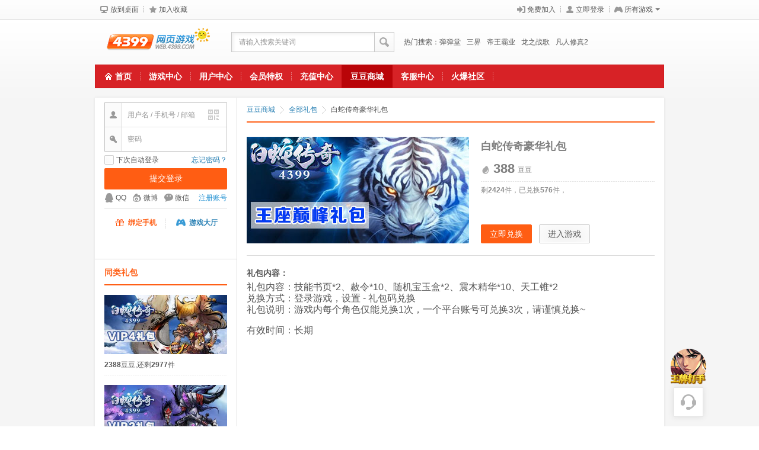

--- FILE ---
content_type: text/html; charset=utf-8
request_url: http://web.4399.com/gift/?_a=exchange&id=489
body_size: 32896
content:
<!doctype html>
<html>
<head>
        <meta http-equiv="Content-Type" content="text/html; charset=utf-8"/>
<meta name="renderer" content="webkit">
<meta http-equiv="X-UA-Compatible" content="IE=Edge">
<title>4399豆豆商城 - 吃饭睡觉打豆豆,免费换礼包-4399网页游戏</title>
<meta name="keywords" content="4399豆豆商城,豆豆,游戏礼包">
<meta name="description" content="4399豆豆商城华丽来袭！搜索4399豆豆商城，豆豆，玩游戏，免费送豆豆，免费抢游戏礼包！关注4399网页游戏，更多游戏福利送不停！">
<link rel="shortcut icon" href="/favicon.ico"/>

		<link rel="stylesheet" href="https://pic.my4399.com/re/cms/web/css/public.css"/>
	
    <link rel="stylesheet" href="https://pic.my4399.com/re/cms/web/css/gift.css"/>
    <link rel="stylesheet" href="https://pic.my4399.com/re/cms/web/css/public_1190.css" media="screen and (min-width:1360px)"/>
<!--[if lt IE 9]>
<script>
        !function(){
            var fileref=document.createElement("link");
            var head = document.getElementsByTagName('head')[0];
            fileref.setAttribute("rel", "stylesheet");
            fileref.setAttribute("type", "text/css");
            head.appendChild(fileref);

            function changeScreen(){
                var pagew;
                if (window.innerWidth){
                    pagew = window.innerWidth;
                }else {
                    pagew = document.documentElement.clientWidth;
                };

                if(pagew >= 1360){
                    fileref.setAttribute("href", 'https://pic.my4399.com/newWeb/style/public_1190.css');
                }else{
                    fileref.setAttribute("href", '');
                };
            };
            changeScreen();

            if(window.attachEvent){
                window.attachEvent('onresize',function(){
                    changeScreen();
                })
            }else{
                window.addEventListener('resize',function(){
                    changeScreen();
                },false)
            };
        }();
    </script>
<![endif]--></head>
<body>
<script src="https://pic.my4399.com/re/cms/feUtil/effectTj/1.1/effectTj.js"></script>
<script>
    var otj_json = {
        'oid1' : 15133,
        'tplid': 1479783871,
        'cid'  : 3000,
        'game' : 'web'
    };
    var d_tj = new effectTj(otj_json);
    d_tj.init();
</script>
<div id="top_nav" class="top_nav">
        <div class="cc">
            <ul class="l_menu">
                <li class="menu_list"><a href="//www.4399.com/desk/web4399.htm" class="menu to_desktop_btn" target="_blank"><em class="icon16 desktop_16_gray"></em><span class="name">放到桌面</span></a><em class="line"></em></li>
                <li class="menu_list"><a class="menu add_favior_btn" href="//web.4399.com/?s=fav" onclick="return add_favorite(this,'4399网页游戏，专注精品页游的一线游戏平台');"><em class="icon16 fav_16_gray"></em><span class="name">加入收藏</span></a></li>
            </ul>
            <ul class="r_menu">
                <li class="menu_list rt_tit" style="display: none;">全球已有<strong class="user_number" id="user_number"></strong>位玩家入驻</li>
                <li class="menu_list header_nolog"><a href="/user/reg.php" class="menu" target="_blank"><em class="icon16 reg_16_gray"></em><span class="name">免费加入</span></a><em class="line"></em></li>
                <li class="menu_list header_nolog"><a href="/user/?_a=login" class="menu" target="_blank"><em class="icon16 user_16_gray"></em><span class="name">立即登录</span></a><em class="line"></em></li>
                <!-- 显示下拉菜单添加"current_drop_menu"样式 -->
                <li class="menu_list my_info drop_menu header_logined" style="display:none;" data-nodelay>
                    <a href="/user/" class="menu"><em class="icon16 user_16_gray"></em><span class="name username" data-swidth="13"></span><em class="b_arrow"></em></a><em class="line"></em>
                    <div class="drop_box">
                        <div class="a_info_list t_loginout">
                            <div class="lc top_vip_info"><strong class="user_name username" data-swidth="13"></strong></div>
                            <div class="rc"><a href="/user/quit.php" class="loginout">[退出]</a></div>
                        </div>
                        <ul class="account_info">
                            <li class="a_info_list fixed">
                                <div class="lc"><span class="name">我的游币：</span><a class="number game_oof" href="/user/?_a=pay" target="_blank"><strong></strong></a></div>
                                <div class="rc"><a href="//pay.4399.com/" target="_blank" class="operate">[充值]</a></div>
                            </li>
                            <li class="a_info_list fixed">
                                <div class="lc"><span class="name">我的豆豆：</span><a class="number game_beans" href="/task/?_a=dou" target="_blank"><strong></strong></a></div>
                                <div class="rc"><a href="//web.4399.com/gift/" class="operate" target="_blank">[兑换]</a></div>
                            </li>
                            <!-- <li class="a_info_list fixed">
                                <div class="lc"><span class="name">站内消息：</span><a class="number msg_number" href="/message/" target="_blank"></a>条未读</div>
                                <div class="rc"><a href="/message/" class="operate" target="_blank">[阅读]</a></div>
                            </li> -->
                             <li class="a_info_list fixed">
                                <div class="lc">
                                    <span class="name">安全等级：</span>
                                    <ul class="safe_level_bar">
                                        <li></li>
                                        <li></li>
                                        <li></li>
                                    </ul>
                                </div>
                                <div class="rc"><a href="/user/?_a=safe" target="_blank" class="operate" style="display:none;">[提升]</a></div>
                            </li>
                        </ul>
                        <div class="a_info_list recent_games">
                            <span class="name">最近玩过：</span>
                            <a target="_blank"></a>
                        </div>
                    </div>
                </li>
                <li class="menu_list my_message drop_menu header_logined" style="display:none;" data-nodelay>
                    <!--有新消息时message_16_gray添加样式message_new_16_gray-->
                    <a href="/message/" class="menu" target="_blank">
                        <em class="icon16 message_16_gray" id="msg_tipicon"></em><span class="name">消息</span><em class="b_arrow"></em>
                        <i class="noread-point" style="width: 6px;height: 6px;right: 14px;background: #D73D1C;border-radius: 50%;position: absolute;top: 6px;display: none"></i>
                    </a><em class="line"></em>
                    <div class="drop_box">
                        <!--无消息时提示-->
                        <div class="no_result" style="display:none;">
                            <div class="nr_box">
                                <em class="no_message"></em>
                                <span class="nr_tip_txt">您暂时没有任何消息！</span>
                            </div>
                        </div>
                        <div class="message_title">加载中...</div>
                        <div class="message_info">加载中...</div>
                        <ul class="message_buttonbox">
                            <li class="l_bb"><a href="/message/" class="" target="_blank">全部消息</a></li>
                            <li class="r_bb"><a class="prev disable">上一封</a><a class="next disable">下一封</a></li>
                        </ul>
                    </div>
                </li>                <!-- 显示下拉菜单添加"current_drop_menu"样式 -->
                <li class="menu_list game_box drop_menu" data-nodelay>
                    <a class="menu"><em class="icon16 game_16_gray"></em><span class="name">所有游戏</span><em class="b_arrow"></em></a>
                    <div class="drop_box game_storage">
                        <ul class="inde_menu fixed">

                        </ul>
                        <ul class="game_table all_games">

                        </ul>
                        <div class="game_table played" style="display:none;">

                        </div>
                        <a href="//web.4399.com/ihd/download_client.php" target="down_client_frame_head" class="down_client"><em class="icon16 down_16_white"></em><span class="name">游戏大厅</span></a>
                    </div>
                    <iframe frameborder="0" name="down_client_frame_head" style="display:none;"></iframe>
                </li>
            </ul>
        </div>
        <div class="bj"></div>
    </div>
    <div id="header" class="header">
        <div class="header_top">
            <a href="/" class="logo" title="4399网页游戏" target="_blank">4399网页游戏</a>
            <div class="search_box">
                <div class="search_frombox">
                    <form action="https://web.4399.com/so/" target="_blank">
                        <div class="input_box game_filter_input">
                            <input class="input_txt" id="search_val" x-webkit-speech="" x-webkit-grammar="bUIltin:search" lang="zh-CN" autocomplete="off" tabindex="6" type="text" title="请输入搜索关键词" value="" name="keyword"><label for="search_val" class="input_tip" style="padding-left: 13px;">请输入搜索关键词</label>
                        </div>
                        <label class="ss_box" for="search_submit">
                            <button id="search_submit" class="search_submit"><em class="icon16 search_16_gray"></em></button>
                        </label>
                    </form>
                </div>
                <ul class="hot_key">
                    <li>热门搜索：</li>
                </ul>
            </div>
        </div>
        <div class="header_menu">
            <ul class="menu_box">
                <li>
                    <a target="_self" href="/" class="menu"><em class="icon16 home_16_white"></em><span class="name">首页</span></a><em class="line"></em>
                </li>
                <li class="">
                    <a href="//web.4399.com/hall/?_c=index&_a=hall2" class="menu">游戏中心</a><em class="line"></em></li>
                <li class="">
                    <a href="/user/userinfo.php" class="menu">用户中心</a><em class="line"></em></li>
                <li class="">
                    <a href="/vip" class="menu">会员特权</a> <em class="line"></em></li>
                <li class=""><a target="_blank" href="//pay.4399.com/" class="menu">充值中心</a><em class="line"></em></li>
                <li class="current">
                    <a target="_self" href="/gift/" class="menu">豆豆商城</a><em class="line"></em></li>
                <li><a target="_blank" href="https://web.4399.com/kefu/" class="menu">客服中心</a><em class="line"></em>
                </li>
                <!--2021.12.2 厦门不维护了准备 <li ><a target="_blank" href="http://my.4399.com/forums/page-gz" class="menu">火爆论坛</a><em class="line"></em></li>-->
                <li>
                    <a target="_blank" href="http://my.4399.com/forums/mtag-82618" class="menu">火爆社区</a><em class="line"></em>
                </li>
                <!-- <li><a target="_blank" href="//web.4399.com/card/" class="menu">一卡通</a><em class="line"></em></li> -->
            </ul>
        </div>
    </div>
    	<div class="main layer_a gift_list_main" id="main">
		<div class="side l_side">
			<div class="login_packslink">
				<!--登录之前-->
					  <!-- nolog -->
    <div class="loginbox">
            <form class="fui_form" method="post">
                <ul class="login_form form_box">
                    <li class="form_list fixed first_list ">
                        <div class="input_box">
                            <input id="s_user" name="username" tabindex="1" class="input_txt input_w1" type="text" title="用户名 / 手机号 / 邮箱" value="加载中..." autocomplete="off" spellcheck="false" style="font-weight: normal;">
                            <label for="s_user" class="input_tip" style="padding-left: 38px;display:none;">用户名 / 手机号 / 邮箱</label>
                            <a href="javascript:void(0)" class="qr_code_icon" title="二维码登录" id="qr_login"></a>
                        </div>
                        <label class="icon_box" for="s_user"><em class="icon16 user_16_gray"></em></label>
                    </li>
                    <li class="form_list fixed">
                        <div class="input_box">
                            <input id="s_password" name="password" tabindex="2" class="input_txt input_w1" type="password" title="密码" style="font-weight:bold;">
                            <label for="s_password" class="input_tip" style="padding-left: 38px;display:none;">密码</label>
                        </div>
                        <label class="icon_box" for="s_password"><em class="icon16 key_16_gray"></em></label>
                    </li>
                    <li id="code_label" class="form_list fixed" style="display:none;">
                        <div class="input_box">
                            <input id="s_imgcode" name="code" tabindex="3" class="input_txt input_w2" type="text" title="验证码" autocomplete="off">
                            <label for="s_imgcode" class="input_tip" style="padding-left: 36px;">验证码</label>
                        </div>
                        <label class="icon_box" for="s_imgcode"><em class="icon16 imgcode_16_gray"></em></label>
                        <a class="img_code" href="javascript:void(0)"><img alt="验证码"></a>
                    </li>
                    </ul>
                    <ul class="login_form">
                    <li class="form_list auto_login fixed">
                        <input class="checkbox_a" type="checkbox" name="autologin" id="auto_login" style="display:none;">
                        <label class="fui_checkbox" for="auto_login"></label>
                        <label class="auto_login_l" for="auto_login">下次自动登录</label>
                        <a class="forget" href="/user/safecenter.php" target="_blank">忘记密码？</a>
                    </li>
                    <li class="form_list">
                        <input class="submit" type="submit" value="提交登录" disabled="disabled" tabindex="4">
                    </li>
                </ul>
               <ul class="with_other_login login_other_site" data-othertype="new" data-hasRegLink="1">
			<li class="reg_link"><a class="reg" href="/user/reg.php" target="_blank">注册账号</a></li>
	       </ul>
               
            </form>
        </div>
        
	<!--二维码 -->
	<div class="qr_code_login" style="display: none">
						<div class="qcl_top">
							<a href="javascript:void(0)" class="help"><i class="icon16 help_16"></i><span class="name">如何使用</span></a>
							<a href="javascript:void(0)" class="back qr_code_back"><i class="icon16 cose_gray_16"></i><span class="name">返回</span></a>
						</div>
						<div class="qr_code">
							<div  class="qr_code_img">
								<i class="icon_4399"></i>
								<img  alt="扫描二维码">
							</div>
							<div class="help_side" style="display: none;"></div>
							<a href="javascript:;" class="refresh refreshQrcode">
								<i class="refresh_gray_30"></i>
								<span>二维码失效<br>点击刷新</span>
							</a>
						</div>
						<div class="qr_code_confirm" style="display: none;">
							<i class="icon48 win_48"></i>
							<h3 class="tip_title">扫描成功</h3>
							<div class="tip_txt">请在手机上允许登录</div>
							<a class="afresh" href="javascript:void(0)">重新扫描</a>
						</div>	
						<a href="http://www.4399.cn/app-qd-login4399.html" target="_blank" class="down_game_box">下载游戏盒扫描登录</a>
	</div>
	
                <div class="b_shadow"></div>
				<!-- logined -->
								<div class="my_info my_info_box" style="display:none;">
					<div class="avatar_box fixed">
						<a href="/user/userinfo.php" class="avatar" target="_blank"><img src="http://a.img4399.com//middle?1769090809"/></a>
						<div class="name_box">
							<!-- <div class="greeting">HI,<span class="time_tip"></span>！</div> -->
							<h4 class="name username user_name" data-swidth="13"></h4>
							<div class="vip_info">
							</div>
							<ul class="link_box fixed">
								<li class="link_list">
									<a href="/user/userinfo.php" class="link" target="_blank">个人资料</a>
									<em class="line"></em>
								</li>
								<li class="link_list">
									<a class="link global_logout">安全退出</a>
								</li>
							</ul>
						</div>
					</div>
					<div class="ai_hg_box">
						<!--我玩过的游戏，有记录时显示，内容收缩"show_history_played"样式控制-->
						<div class="history_played" id="history_played" style="display:none;">
							<ul class="playedbox" style="display: none;">
								<li class="p_lsit p_title">最近玩过的游戏：</li>
								
							</ul>
							<a class="show_arrow" title="(显示/隐藏)我玩过的游戏"></a>
						</div>
						<!--用户资料-->
						<ul class="account_info">
							<li class="a_info_list fixed">
								<div class="lc"><span class="name">我的游币：</span><a class="number game_oof" href="http://pay.4399.com/" target="_blank"><strong>-</strong></a></div>
								<div class="rc"><a href="http://pay.4399.com/" class="operate" target="_blank">[充值]</a></div>
							</li>
							<li class="a_info_list fixed">
								<div class="lc game_beans"><span class="name">我的豆豆：</span><a class="number" href="/task/?_a=dou" target="_blank"><strong>-</strong></a></div>
								<div class="rc"><a href="/gift/" class="operate" target="_blank">[兑换]</a></div>
							</li>
							<li class="a_info_list fixed">
								<div class="lc"><span class="name">站内消息：</span><a class="number msg_number" href="/message/" target="_blank">-</a>条未读</div>
								<div class="rc"><a href="/message/" class="operate" target="_blank">[阅读]</a></div>
							</li>
							<li class="a_info_list fixed">
								<div class="lc">
									<span class="name">安全等级：</span>
									<ul class="safe_level_bar">
										<li></li>
										<li></li>
										<li></li>
									</ul>
								</div>
								<div class="rc"><a href="/user/?_a=safe" target="_blank" class="operate" style="display:none;">[提升]</a></div>
							</li>
						</ul>

					</div>
				</div>
				                <ul class="sadbox">
                    <li class="sad_list">
                        <a class="sad_an sad_pack" href="http://web.4399.com/bind_phone.html" target="_blank"><em class="icon16 sad_pack16"></em><span class="name">绑定手机</span></a>
                        <em class="line"></em>
                    </li>
                    <li class="sad_list sad_game">
                        <a class="sad_an" class="gls_down_client" href="http://web.4399.com/ihd/download_client.php" target="down_client_frame"><em class="icon16 sad_game16"></em><span class="name">游戏大厅</span></a>
                    </li>
                </ul>
				<div class="b_shadow"></div>
			</div>
			<dl class="part_b">
				<dt class="title_box">
					<span class="title_name">同类礼包</span>
				</dt>
				<dd>
					<ul class="fixed rgift_box">
												<li class="gift_list fixed">
							<a href="?_a=exchange&id=451" target="_blank" class="g_img">
								<img alt="白蛇传奇V4伏魔礼包" src="https://webpic.my4399.com/web/2308/021045476506.jpg">
							</a>
							<div class="g_info">
								<span class="prite"><strong>2388</strong>豆豆</span>,<span class="time">还剩<strong>2977</strong>件</span>							</div>
						</li>
												<li class="gift_list fixed">
							<a href="?_a=exchange&id=450" target="_blank" class="g_img">
								<img alt="白蛇传奇V2降妖礼包" src="https://webpic.my4399.com/web/2308/021046152581.jpg">
							</a>
							<div class="g_info">
								<span class="prite"><strong>1288</strong>豆豆</span>,<span class="time">还剩<strong>2928</strong>件</span>							</div>
						</li>
												<li class="gift_list fixed">
							<a href="?_a=exchange&id=449" target="_blank" class="g_img">
								<img alt="白蛇传奇V1西游礼包" src="https://webpic.my4399.com/web/2308/011909571460.jpg">
							</a>
							<div class="g_info">
								<span class="prite"><strong>888</strong>豆豆</span>,<span class="time">还剩<strong>2923</strong>件</span>							</div>
						</li>
											</ul>
				</dd>
			</dl>
		</div>
		<div class="r_main">
			<div class="main_cc">
				<ul class="breadcrumb">
					<li class="b_list">
						<span class="name"><a href="/gift/" target="_blank">豆豆商城</a></span>
						<em class="r_arrow"></em>
					</li>
					<li class="b_list">
						<span class="name"><a href="/gift/?_a=gift" target="_blank">全部礼包</a></span>
						<em class="r_arrow"></em>
					</li>
					<li class="b_list">
						<span class="name">白蛇传奇豪华礼包</span>
					</li>
				</ul>
				<div class="giftbuy_box">
					<div class="g_img">
						<img alt="白蛇传奇豪华礼包" src="https://webpic.my4399.com/web/2401/051537518555.jpg">
					</div>
					<div class="g_info" data-type="1" data-isserver="0" data-id="489" data-game="bscq" data-gamename="白蛇传奇">
						<h3 class="g_name">白蛇传奇豪华礼包</h3>
						<div class="price_box">
							<em class="icon16 doudou_16_gray"></em>
							<strong class="price price_dou">388</strong><span style="float:left">豆豆</span>
														
						</div>
						<div class="tip_txt">
							剩<strong>2424</strong>件，已兑换<strong>576</strong>件，						</div>
						<div class="button_box">
							<a class="button_a exchange_btn orange_button">立即兑换</a>                                                        							<a href="/bscq/select_server.html" target="_blank" class="button_a white_button">进入游戏</a>
                                                        						</div>
					</div>
				</div>
				<div class="gift_info">
					<h4>礼包内容：</h4>
					<span style="white-space:normal;font-size:16px;">礼包内容：<span style="font-size:medium;white-space:normal;">技能书页*2、赦令*10、随机宝玉盒*2、震木精华*10、天工锥*2</span></span><br style="white-space:normal;" />
<span style="white-space:normal;font-size:16px;">兑换方式：登录游戏，设置 - 礼包码兑换</span><br style="white-space:normal;" />
<p style="white-space:normal;">
	<span style="font-size:16px;">礼包说明：游戏内每个角色仅能兑换1次，一个平台账号可兑换3次，请谨慎兑换~</span> 
</p>
<p style="white-space:normal;">
	<span style="font-size:16px;">有效时间：长期</span> 
</p>
				</div>
			</div>
		</div>
	</div>
		<div class="footer" id="footer">
		<div class="cc">
			<ul class="menu_box">
				<li class="menu_list"><a href="/local/200808/23-124.html" class="menu" target="_blank">关于本站</a><em class="line"></em></li>
				<li class="menu_list"><a href="/local/200808/23-125.html" class="menu" target="_blank">免责声明</a><em class="line"></em></li>
				<li class="menu_list"><a href="//web.4399.com/local/a612571.html" class="menu" target="_blank">隐私政策</a><em class="line"></em></li>
				<li class="menu_list"><a href="https://web.4399.com/kefu/" class="menu" target="_blank">客服中心</a><em class="line"></em></li>
				<li class="menu_list"><a href="http://my.4399.com/joinus/contact.html" class="menu" target="_blank">联系我们</a><em class="line"></em></li>
				<li class="menu_list"><a href="//web.4399.com" class="menu" target="_blank">网页游戏</a><em class="line"></em></li>
				<li class="menu_list"><a href="/job/" class="menu" target="_blank">诚聘英才</a></li>
			</ul>
			<div class="copyright">
				<a href="//beian.miit.gov.cn/" rel="nofollow" target="_blank">ICP证：闽B2-20040099</a>&nbsp;<a href="//www.4399.com/zs/chuban.html" target="_blank">(署)网出证(闽)字第015号</a> <br>
				健康游戏忠告：抵制不良网页游戏 拒绝盗版网页游戏 注意自我保护 谨防受骗上当 沉迷网页游戏伤身 合理安排时间 享受健康生活<br>
				文明办网文明上网举报渠道：<a href="https://web.4399.com/kefu/?ac=supervise" target="_blank">https://web.4399.com/kefu/?ac=supervise</a>  网页游戏行业规范自律联盟 <a href="//web.4399.com/local/cjwt/201006/14-25269.html" target="_blank">用户守则</a> <a href="//web.4399.com/jiazhang/" target="_blank">未成年人家长监护</a> 四三九九网络股份有限公司<br>
				Copyright © 2006-2026 web.4399.com
			</div>
		</div>
	</div>
		<div class="r_wx_qrcode" style="display: none;">
		<img src="//pic.my4399.com/re/cms/web/images/qrcode_gzkfzx.jpg" alt="4399微信公众号" width="145" height="145">
	</div>
	<ul class="r_pendant" id="r_pendant">
		<li class="rp_list" style="display: none;">
			<a title="4399网游官方微博" class="rp_link" href="//weibo.com/games4399/" target="_blank">
				<em class="rp_icon rp_dimensional_weibo"></em>
				<span class="name">官方<br>微博</span>
			</a>
		</li>
		<li class="rp_list" style="display: none;" id="rp_wx_hover">
			<a title="关注微信" class="rp_link" href="//web.4399.com/hall/?_c=index&_a=hall2" target="_blank">
				<em class="rp_icon rp_dimensional_weixin"></em>
				<span class="name">关注<br>微信</span>
			</a>
		</li>
		<li class="rp_list">
			<a title="在线客服" class="rp_link" href="https://web.4399.com/kefu/" target="_blank">
				<em class="rp_icon rp_onlineservice"></em>
				<span class="name">在线<br>客服</span>
			</a>
		</li>
		<li class="rp_list back_top" style="display: none;">
			<a title="返回顶部" class="rp_link">
				<em class="rp_icon rp_back_top"></em>
				<span class="name">返回<br>顶部</span>
			</a>
		</li>

					        		<li class="floatX" data-tj="{'id':52,'title':'右导航栏小图'}">
        		    <a href="https://web.4399.com/sj2/" target="_blank">
        		        <img class="img" alt="" src="https://webpic.my4399.com/re/oss/web/2601/161811078749.png">
        		    </a>
        		</li>
    				
	</ul>
		<script type="text/javascript">
        /*
         * 说明:chrome新版(53以上版本)对对第三方js的阻止的问题，cnzz统计脚本不能直接使用<script>内联。
         * 但需要注意：使用异步加载代码后统计的数据会比普通JS代码数据少，但目前如果更不换异步加载代码，在新版chrome的阻止下数据是直接统计不到的。
         */
        var cnzz_s_tag = document.createElement('script');
        cnzz_s_tag.type = 'text/javascript';
        cnzz_s_tag.async = true;
        cnzz_s_tag.charset = 'utf-8';
        cnzz_s_tag.src = '//s19.cnzz.com/z_stat.php?id=1000444309&async=1';  //注意要添加&async=1参数
        var root_s = document.getElementsByTagName('script')[0];
        root_s.parentNode.insertBefore(cnzz_s_tag, root_s);
	</script>
		<div class="pop_c_d addr_content" style="display:none;">
		<form class="fui_form validform">
			<ul class="form_box">
				<li class="form_list fixed">
					<label class="tr_tn" for="province">地址：</label>
					<select class="select_a hidden validform_error Validform_error" name="province" id="province"></select>
					<label class="fui_select province_select"><span class="name select-face">省/直辖市</span><div class="r_arrowbox"><em class="b_arrow"></em></div></label>
					<select class="select_a hidden validform_error Validform_error" name="city" id="city"></select>
					<label class="fui_select city_select"><span class="name select-face">市/区</span><div class="r_arrowbox"><em class="b_arrow"></em></div></label>
					<select class="select_a hidden validform_error Validform_error" name="county" id="county"></select>
					<label class="fui_select county_select"><span class="name select-face">区/县</span><div class="r_arrowbox"><em class="b_arrow"></em></div></label>
				</li>
				<li class="form_list fixed">
					<label class="tr_tn" for="address">&nbsp;</label>
					<div class="input_box">
						<input name="address" class="input_txt input_w4" id="address" type="text"><label for="address" class="input_tip" style="padding-left: 8px;">街道地址</label>
					</div>
					<div class="validform_tip r_formtip"><em class="icon16"></em><span class="tip_text"></span></div>
				</li>
				<li class="form_list fixed">
					<label class="tr_tn" for="receive">收件人：</label>
					<div class="input_box">
						<input name="receive" class="input_txt input_w1" id="receive" type="text"><label for="receive" class="input_tip" style="padding-left: 8px;">收件人姓名</label>
					</div>
					<div class="validform_tip r_formtip"><em class="icon16"></em><span class="tip_text"></span></div>
				</li>
				<li class="form_list fixed">
					<label class="tr_tn" for="phone">联系电话：</label>
					<div class="input_box">
						<input name="phone" class="input_txt input_w3" id="phone" type="text"><label for="phone" class="input_tip" style="padding-left: 8px;">推荐使用手机号</label>
					</div>
					<div class="validform_tip r_formtip"><em class="icon16"></em><span class="tip_text"></span></div>
				</li>
				<li class="form_list fsbbox_list fixed">
					<label class="tr_tn" for="">&nbsp;</label>
					<a class="button_a blue_button submit">确认提交</a>
				</li>
			</ul>
		</form>
	</div>

    <div class="pop_c_d server_content">
		<form class="fui_form validform">
			<ul class="form_box">				
				<li class="form_list fixed">
					<label class="tr_tn" for="test03">选择游戏：</label>
					<select id="server_selector" class="hidden"></select>
					<label class="fui_select server_select">
						<span class="name select-face">选择服务器</span>
						<div class="r_arrowbox"><em class="b_arrow"></em></div>
					</label>
				</li>
				<li class="form_list fixed">
					<label class="tr_tn" for="">&nbsp;</label>
					<a class="button_a blue_button submit">确定提交</a>
				</li>
			</ul>
		</form>
	</div>

	<div class="pop_c_d server_role_content">
		<form class="fui_form validform">
			<ul class="form_box">
				<li class="form_list fixed">
					<label class="tr_tn" for="server_selector2">服务器：</label>
					<div class="input_box">
						<select id="server_selector2" name="server_selector2" class="hidden Validform_error"></select>
						<label class="fui_select server_select">
							<span class="name select-face">选择服务器</span>
							<div class="r_arrowbox"><em class="b_arrow"></em></div>
						</label>
					</div>
				</li>
				<li class="form_list fixed" style="display:none">
					<label class="tr_tn" for="server_selector2">角色：</label>
					<div class="input_box">
						<select id="role_selector2" name="role_selector2" class="hidden Validform_error"></select>
						<label class="fui_select role_select">
							<span class="name select-face">选择角色</span>
							<div class="r_arrowbox"><em class="b_arrow"></em></div>
						</label>
					</div>
				</li>
				<li class="form_list fixed" style="display:none">
					<label class="tr_tn" for="role">角色：</label>
					<div class="input_box">
						<input name="role" class="input_txt" id="srRole" type="text" placeholder="请输入角色">
					</div>
				</li>
				<li class="form_list fixed">
					<label class="tr_tn" for="">&nbsp;</label>
					<a class="button_a blue_button submit">确定提交</a>
				</li>
			</ul>
		</form>
	</div>


<script type="text/javascript" src="https://pic.my4399.com/js/core.js" data-config="https://pic.my4399.com/re/cms/web/js/config.js" data-deps="lib/jquery user/action" data-main="web/gift_content.js?v=2.3"></script>
</body>
</html>

--- FILE ---
content_type: text/html; charset=utf-8
request_url: http://web.4399.com/util/get_login.php?&jsoncallback=jsonp_03597942121636384
body_size: 424
content:
jsonp_03597942121636384({"status":true,"loginType":"","username":"","loginStatus":"logout","uid":null,"base_oid":null,"nick":"","referer":"http:\/\/web.4399.com\/gift\/?_a=exchange&id=489","validateState":null})

--- FILE ---
content_type: text/html; charset=utf-8
request_url: http://web.4399.com/games.php?py=1&jsoncallback=_hjs_jsonp_669848_1769090812904
body_size: 5723
content:
_hjs_jsonp_669848_1769090812904({"ddt":{"name":"\u5f39\u5f39\u5802","url":"https:\/\/web.4399.com\/ddt\/","py":"dandantang","src2":"","h5":"0"},"sj2":{"name":"\u4e09\u754c","url":"https:\/\/web.4399.com\/sj2\/","py":"sanjie","src2":"","h5":"0"},"dwby":{"name":"\u5e1d\u738b\u9738\u4e1a","url":"https:\/\/web.4399.com\/dwby\/","py":"diwangbaye","src2":"","h5":"0"},"lzzg":{"name":"\u9f99\u4e4b\u6218\u6b4c","url":"https:\/\/web.4399.com\/lzzg\/","py":"longzhizhange","src2":"","h5":"0"},"frxz2":{"name":"\u51e1\u4eba\u4fee\u771f2","url":"https:\/\/frxz2.4399.com\/","py":"fanrenxiuzhen2","src2":"","h5":"0"},"mhjh":{"name":"\u68a6\u56de\u6c5f\u6e56","url":"https:\/\/web.4399.com\/mhjh\/","py":"menghuijianghu","src2":"","h5":"0"},"ddts":{"name":"\u5f39\u5f39\u58022\u6000\u65e7","url":"https:\/\/web.4399.com\/ddts\/","py":"dandantang2","src2":"","h5":"0"},"djx":{"name":"\u5200\u5251\u7b11\u4e4b\u9738\u5200","url":"https:\/\/web.4399.com\/djx\/","py":"daojianxiaozhibadao","src2":"","h5":"0"},"mhxx":{"name":"\u68a6\u5e7b\u4fee\u4ed9","url":"https:\/\/web.4399.com\/mhxx\/","py":"menghuanxiuxian","src2":"","h5":"0"},"zssj":{"name":"\u6218\u795e\u4e16\u7eaa","url":"https:\/\/web.4399.com\/zssj\/","py":"zhanshenshiji","src2":"","h5":"0"},"xxsy":{"name":"\u4ed9\u4fa0\u795e\u57df","url":"https:\/\/web.4399.com\/xxsy\/","py":"xianxiashenyu","src2":"","h5":"0"},"shdl":{"name":"\u795e\u706b\u5927\u9646","url":"https:\/\/web.4399.com\/shdl\/","py":"shenhuodalu","src2":"","h5":"0"},"xsjy":{"name":"\u661f\u795e\u7eaa\u5143","url":"https:\/\/web.4399.com\/xsjy\/","py":"xingshenjiyuan","src2":"","h5":"0"},"cqbz":{"name":"\u4f20\u5947\u9738\u4e3b","url":"https:\/\/web.4399.com\/cqbz\/","py":"chuanqibazhu","src2":"","h5":"0"},"bscq":{"name":"\u767d\u86c7\u4f20\u5947","url":"https:\/\/web.4399.com\/bscq\/","py":"baishechuanqi","src2":"","h5":"0"},"yshh":{"name":"\u5f02\u517d\u6d2a\u8352","url":"https:\/\/web.4399.com\/yshh\/","py":"yishouhonghuang","src2":"","h5":"0"},"cqzz":{"name":"\u4f20\u5947\u6b63\u4f20","url":"https:\/\/web.4399.com\/cqzz\/","py":"chuanqizhengchuan","src2":"","h5":"0"},"zwzj":{"name":"\u6218\u65e0\u6b62\u5883","url":"https:\/\/web.4399.com\/zwzj\/","py":"zhanwuzhijing","src2":"","h5":"0"},"mhfx":{"name":"\u68a6\u5e7b\u98de\u4ed9","url":"https:\/\/web.4399.com\/mhfx\/","py":"mhfx","src2":"","h5":"0"},"czdtx":{"name":"\u6751\u957f\u5f81\u6218\u56e2","url":"https:\/\/web.4399.com\/czzzt\/","py":"cunzhangzhengzhantuan","src2":"czzzt","h5":"0"},"yxyz":{"name":"\u82f1\u96c4\u8fdc\u5f81","url":"https:\/\/yxyz.4399.com\/","py":"yingxiongyuanzheng","src2":"","h5":"0"},"hhsh":{"name":"\u6d2a\u8352\u795e\u8bdd","url":"https:\/\/web.4399.com\/hhsh\/","py":"hhsh","src2":"","h5":"0"},"mlxt":{"name":"\u9b54\u529b\u5b66\u5802","url":"https:\/\/web.4399.com\/mlxt\/","py":"molixuetang","src2":"","h5":"0"},"rxsg":{"name":"\u70ed\u8840\u4e09\u56fd","url":"https:\/\/web.4399.com\/rxsg\/","py":"rexuesanguo","src2":"","h5":"0"},"yscq":{"name":"\u539f\u59cb\u4f20\u5947","url":"https:\/\/web.4399.com\/yscq\/","py":"yuanshichuanqi","src2":"","h5":"0"},"rxsg3":{"name":"\u70ed\u8840\u4e09\u56fd3","url":"http:\/\/web.4399.com\/rxsg3\/","py":"rexuesanguo3","src2":"","h5":"0"},"smzt":{"name":"\u795e\u9b54\u906e\u5929","url":"https:\/\/smzt.4399.com\/","py":"shenmozhetian","src2":"","h5":"0"},"wcbzol":{"name":"\u738b\u57ce\u9738\u4e3bol","url":"https:\/\/web.4399.com\/wcbzol\/","py":"wangchengbazhuol","src2":"","h5":"0"},"dxx":{"name":"\u5927\u4ed9\u4fa0","url":"https:\/\/web.4399.com\/dxx\/","py":"daxianxia","src2":"","h5":"0"},"qgzn2":{"name":"\u503e\u56fd\u4e4b\u6012ol","url":"https:\/\/web.4399.com\/qgzn2\/","py":"qingguozhinuol","src2":"","h5":"0"},"sgcs":{"name":"\u4e0a\u53e4\u4f20\u8bf4","url":"https:\/\/web.4399.com\/sgcs\/","py":"shangguchuanshuo","src2":"","h5":"0"},"xuanying":{"name":"\u7384\u5f71","url":"https:\/\/web.4399.com\/xuanying\/","py":"xuanying","src2":"","h5":"0"},"jtxm":{"name":"\u4e5d\u5929\u4ed9\u68a6","url":"https:\/\/web.4399.com\/jtxm\/","py":"jiutianxianmeng","src2":"","h5":"0"},"mcsd":{"name":"\u660e\u671d\u65f6\u4ee3","url":"https:\/\/web.4399.com\/mcsd\/","py":"mcsd","src2":"","h5":"0"},"qktd":{"name":"\u4e7e\u5764\u5929\u5730","url":"https:\/\/web.4399.com\/qktd\/","py":"qiankuntiandi","src2":"","h5":"0"},"lzns":{"name":"\u9f99\u4e4b\u5973\u795e","url":"https:\/\/web.4399.com\/lzns\/","py":"longzhinvshen","src2":"","h5":"0"},"frxz":{"name":"\u51e1\u4eba\u4fee\u771f","url":"http:\/\/web.4399.com\/frxz\/","py":"fanrenxiuzhen","src2":"","h5":"0"},"bzgl":{"name":"\u9738\u8005\u5f52\u6765","url":"http:\/\/web.4399.com\/bzgl\/","py":"bazheguilai","src2":"","h5":"0"},"rxzj":{"name":"\u70ed\u8840\u6218\u7eaa","url":"https:\/\/web.4399.com\/rxzj\/","py":"rexuezhanji","src2":"","h5":"0"},"zhyyy":{"name":"\u6218\u706b\u4e0e\u6c38\u6052","url":"https:\/\/web.4399.com\/zhyyy\/","py":"zhanhuoyuyongheng","src2":"","h5":"0"},"fscs2":{"name":"\u98ce\u8272\u4f20\u8bf4ol","url":"https:\/\/web.4399.com\/fscs2\/","py":"fengsechuanshuool","src2":"","h5":"0"},"aszt":{"name":"\u50b2\u89c6\u906e\u5929","url":"https:\/\/aszt.4399.com\/","py":"aoshizhetian","src2":"","h5":"0"},"sq":{"name":"\u795e\u66f2","url":"http:\/\/web.4399.com\/sq\/","py":"shenqu","src2":"","h5":"0"},"qjzh":{"name":"\u5343\u519b\u7eb5\u6a2a","url":"https:\/\/web.4399.com\/qjzh\/","py":"qianjunzongheng","src2":"","h5":"0"},"cfsg":{"name":"\u57ce\u9632\u4e09\u56fd","url":"https:\/\/web.4399.com\/cfsg\/","py":"chengfangsanguo","src2":"","h5":"0"},"zxy":{"name":"\u9189\u897f\u6e38","url":"http:\/\/zxy.4399.com\/","py":"zuixiyou","src2":"","h5":"0"},"sjsj":{"name":"\u795e\u5c06\u4e16\u754c","url":"http:\/\/sjsj.4399.com\/","py":"shenjiangshijie","src2":"","h5":"0"}})

--- FILE ---
content_type: text/html; charset=utf-8
request_url: http://web.4399.com/games.php?game=bscq&jsoncallback=jQuery172027167453240252737_1769090812303&_=1769090812985
body_size: 210328
content:
jQuery172027167453240252737_1769090812303({"server_status":1,"data":{"S1016":{"id":"S1016","name":"\u897f\u6e381016\u670d","desc":"1016\u670d","hot":0,"close_tips":"23\u65e59\u65f6\u5f00\u542f","line":"\u53cc\u7ebf","is_test":"","no_pay":"","status":"23\u65e59\u65f6\u5f00\u542f"},"S1015":{"id":"S1015","name":"\u897f\u6e381015\u670d","desc":"1015\u670d","hot":100,"line":"\u53cc\u7ebf","is_open":"1","is_new":"1","is_test":"","no_pay":"","is_recommended":"1","status":"\u706b\u7206\u5f00\u542f","flash_status":"\u706b\u7206"},"S1014":{"id":"S1014","name":"\u897f\u6e381014\u670d","desc":"1014\u670d","hot":90,"line":"\u53cc\u7ebf","is_open":"1","is_test":"","no_pay":"","status":"\u6b63\u5e38\u5f00\u542f","flash_status":"\u987a\u7545"},"S1013":{"id":"S1013","name":"\u897f\u6e381013\u670d","desc":"1013\u670d","hot":90,"line":"\u53cc\u7ebf","is_open":"1","is_test":"","no_pay":"","status":"\u6b63\u5e38\u5f00\u542f","flash_status":"\u987a\u7545"},"S1012":{"id":"S1012","name":"\u897f\u6e381012\u670d","desc":"1012\u670d","hot":90,"line":"\u53cc\u7ebf","is_open":"1","is_test":"","no_pay":"","status":"\u6b63\u5e38\u5f00\u542f","flash_status":"\u987a\u7545"},"S1011":{"id":"S1011","name":"\u897f\u6e381011\u670d","desc":"1011\u670d","hot":90,"line":"\u53cc\u7ebf","is_open":"1","is_test":"","no_pay":"","status":"\u6b63\u5e38\u5f00\u542f","flash_status":"\u987a\u7545"},"S1010":{"id":"S1010","name":"\u897f\u6e381010\u670d","desc":"1010\u670d","hot":90,"line":"\u53cc\u7ebf","is_open":"1","is_test":"","no_pay":"","status":"\u6b63\u5e38\u5f00\u542f","flash_status":"\u987a\u7545"},"S1009":{"id":"S1009","name":"\u897f\u6e381009\u670d","desc":"1009\u670d","hot":90,"line":"\u53cc\u7ebf","is_open":"1","is_test":"","no_pay":"","status":"\u6b63\u5e38\u5f00\u542f","flash_status":"\u987a\u7545"},"S1008":{"id":"S1008","name":"\u897f\u6e381008\u670d","desc":"1008\u670d","hot":90,"line":"\u53cc\u7ebf","is_open":"1","is_test":"","no_pay":"","status":"\u6b63\u5e38\u5f00\u542f","flash_status":"\u987a\u7545"},"S1007":{"id":"S1007","name":"\u897f\u6e381007\u670d","desc":"1007\u670d","hot":90,"line":"\u53cc\u7ebf","is_open":"1","is_test":"","no_pay":"","status":"\u6b63\u5e38\u5f00\u542f","flash_status":"\u987a\u7545"},"S1006":{"id":"S1006","name":"\u897f\u6e381006\u670d","desc":"1006\u670d","hot":90,"line":"\u53cc\u7ebf","is_open":"1","is_test":"","no_pay":"","status":"\u6b63\u5e38\u5f00\u542f","flash_status":"\u987a\u7545"},"S1005":{"id":"S1005","name":"\u897f\u6e381005\u670d","desc":"1005\u670d","hot":90,"line":"\u53cc\u7ebf","is_open":"1","is_test":"","no_pay":"","status":"\u6b63\u5e38\u5f00\u542f","flash_status":"\u987a\u7545"},"S1004":{"id":"S1004","name":"\u897f\u6e381004\u670d","desc":"1004\u670d","hot":90,"line":"\u53cc\u7ebf","is_open":"1","is_test":"","no_pay":"","status":"\u6b63\u5e38\u5f00\u542f","flash_status":"\u987a\u7545"},"S1003":{"id":"S1003","name":"\u897f\u6e381003\u670d","desc":"1003\u670d","hot":90,"line":"\u53cc\u7ebf","is_open":"1","is_test":"","no_pay":"","status":"\u6b63\u5e38\u5f00\u542f","flash_status":"\u987a\u7545"},"S1002":{"id":"S1002","name":"\u897f\u6e381002\u670d","desc":"1002\u670d","hot":90,"line":"\u53cc\u7ebf","is_open":"1","is_test":"","no_pay":"","status":"\u6b63\u5e38\u5f00\u542f","flash_status":"\u987a\u7545"},"S1001":{"id":"S1001","name":"\u897f\u6e381001\u670d","desc":"1001\u670d","hot":90,"line":"\u53cc\u7ebf","is_open":"1","is_test":"","no_pay":"","status":"\u6b63\u5e38\u5f00\u542f","flash_status":"\u987a\u7545"},"S1000":{"id":"S1000","name":"\u897f\u6e381000\u670d","desc":"1000\u670d","hot":90,"line":"\u53cc\u7ebf","is_open":"1","is_test":"","no_pay":"","status":"\u6b63\u5e38\u5f00\u542f","flash_status":"\u987a\u7545"},"S999":{"id":"S999","name":"\u897f\u6e38999\u670d","desc":"999\u670d","hot":90,"line":"\u53cc\u7ebf","is_open":"1","is_test":"","no_pay":"","status":"\u6b63\u5e38\u5f00\u542f","flash_status":"\u987a\u7545"},"S998":{"id":"S998","name":"\u897f\u6e38998\u670d","desc":"998\u670d","hot":90,"line":"\u53cc\u7ebf","is_open":"1","is_test":"","no_pay":"","status":"\u6b63\u5e38\u5f00\u542f","flash_status":"\u987a\u7545"},"S997":{"id":"S997","name":"\u897f\u6e38997\u670d","desc":"997\u670d","hot":90,"line":"\u53cc\u7ebf","is_open":"1","is_test":"","no_pay":"","status":"\u6b63\u5e38\u5f00\u542f","flash_status":"\u987a\u7545"},"S996":{"id":"S996","name":"\u897f\u6e38996\u670d","desc":"996\u670d","hot":90,"line":"\u53cc\u7ebf","is_open":"1","is_test":"","no_pay":"","status":"\u6b63\u5e38\u5f00\u542f","flash_status":"\u987a\u7545"},"S995":{"id":"S995","name":"\u897f\u6e38995\u670d","desc":"995\u670d","hot":90,"line":"\u53cc\u7ebf","is_open":"1","is_test":"","no_pay":"","status":"\u6b63\u5e38\u5f00\u542f","flash_status":"\u987a\u7545"},"S994":{"id":"S994","name":"\u897f\u6e38994\u670d","desc":"994\u670d","hot":90,"line":"\u53cc\u7ebf","is_open":"1","is_test":"","no_pay":"","status":"\u6b63\u5e38\u5f00\u542f","flash_status":"\u987a\u7545"},"S993":{"id":"S993","name":"\u897f\u6e38993\u670d","desc":"993\u670d","hot":90,"line":"\u53cc\u7ebf","is_open":"1","is_test":"","no_pay":"","status":"\u6b63\u5e38\u5f00\u542f","flash_status":"\u987a\u7545"},"S992":{"id":"S992","name":"\u897f\u6e38992\u670d","desc":"992\u670d","hot":90,"line":"\u53cc\u7ebf","is_open":"1","is_test":"","no_pay":"","status":"\u6b63\u5e38\u5f00\u542f","flash_status":"\u987a\u7545"},"S991":{"id":"S991","name":"\u897f\u6e38991\u670d","desc":"991\u670d","hot":90,"line":"\u53cc\u7ebf","is_open":"1","is_test":"","no_pay":"","status":"\u6b63\u5e38\u5f00\u542f","flash_status":"\u987a\u7545"},"S990":{"id":"S990","name":"\u897f\u6e38990\u670d","desc":"990\u670d","hot":90,"line":"\u53cc\u7ebf","is_open":"1","is_test":"","no_pay":"","status":"\u6b63\u5e38\u5f00\u542f","flash_status":"\u987a\u7545"},"S989":{"id":"S989","name":"\u897f\u6e38989\u670d","desc":"989\u670d","hot":90,"line":"\u53cc\u7ebf","is_open":"1","is_test":"","no_pay":"","status":"\u6b63\u5e38\u5f00\u542f","flash_status":"\u987a\u7545"},"S988":{"id":"S988","name":"\u897f\u6e38988\u670d","desc":"988\u670d","hot":90,"line":"\u53cc\u7ebf","is_open":"1","is_test":"","no_pay":"","status":"\u6b63\u5e38\u5f00\u542f","flash_status":"\u987a\u7545"},"S987":{"id":"S987","name":"\u897f\u6e38987\u670d","desc":"987\u670d","hot":90,"line":"\u53cc\u7ebf","is_open":"1","is_test":"","no_pay":"","status":"\u6b63\u5e38\u5f00\u542f","flash_status":"\u987a\u7545"},"S986":{"id":"S986","name":"\u897f\u6e38986\u670d","desc":"986\u670d","hot":90,"line":"\u53cc\u7ebf","is_open":"1","is_test":"","no_pay":"","status":"\u6b63\u5e38\u5f00\u542f","flash_status":"\u987a\u7545"},"S985":{"id":"S985","name":"\u897f\u6e38985\u670d","desc":"985\u670d","hot":90,"line":"\u53cc\u7ebf","is_open":"1","is_test":"","no_pay":"","status":"\u6b63\u5e38\u5f00\u542f","flash_status":"\u987a\u7545"},"S984":{"id":"S984","name":"\u897f\u6e38984\u670d","desc":"984\u670d","hot":90,"line":"\u53cc\u7ebf","is_open":"1","is_test":"","no_pay":"","status":"\u6b63\u5e38\u5f00\u542f","flash_status":"\u987a\u7545"},"S983":{"id":"S983","name":"\u897f\u6e38983\u670d","desc":"983\u670d","hot":90,"line":"\u53cc\u7ebf","is_open":"1","is_test":"","no_pay":"","status":"\u6b63\u5e38\u5f00\u542f","flash_status":"\u987a\u7545"},"S982":{"id":"S982","name":"\u897f\u6e38982\u670d","desc":"982\u670d","hot":90,"line":"\u53cc\u7ebf","is_open":"1","is_test":"","no_pay":"","status":"\u6b63\u5e38\u5f00\u542f","flash_status":"\u987a\u7545"},"S981":{"id":"S981","name":"\u897f\u6e38981\u670d","desc":"981\u670d","hot":90,"line":"\u53cc\u7ebf","is_open":"1","is_test":"","no_pay":"","status":"\u6b63\u5e38\u5f00\u542f","flash_status":"\u987a\u7545"},"S980":{"id":"S980","name":"\u897f\u6e38980\u670d","desc":"980\u670d","hot":90,"line":"\u53cc\u7ebf","is_open":"1","is_test":"","no_pay":"","status":"\u6b63\u5e38\u5f00\u542f","flash_status":"\u987a\u7545"},"S979":{"id":"S979","name":"\u897f\u6e38979\u670d","desc":"979\u670d","hot":90,"line":"\u53cc\u7ebf","is_open":"1","is_test":"","no_pay":"","status":"\u6b63\u5e38\u5f00\u542f","flash_status":"\u987a\u7545"},"S978":{"id":"S978","name":"\u897f\u6e38978\u670d","desc":"978\u670d","hot":90,"line":"\u53cc\u7ebf","is_open":"1","is_test":"","no_pay":"","status":"\u6b63\u5e38\u5f00\u542f","flash_status":"\u987a\u7545"},"S977":{"id":"S977","name":"\u897f\u6e38977\u670d","desc":"977\u670d","hot":90,"line":"\u53cc\u7ebf","is_open":"1","is_test":"","no_pay":"","status":"\u6b63\u5e38\u5f00\u542f","flash_status":"\u987a\u7545"},"S976":{"id":"S976","name":"\u897f\u6e38976\u670d","desc":"976\u670d","hot":90,"line":"\u53cc\u7ebf","is_open":"1","is_test":"","no_pay":"","status":"\u6b63\u5e38\u5f00\u542f","flash_status":"\u987a\u7545"},"S975":{"id":"S975","name":"\u897f\u6e38975\u670d","desc":"975\u670d","hot":90,"line":"\u53cc\u7ebf","is_open":"1","is_test":"","no_pay":"","status":"\u6b63\u5e38\u5f00\u542f","flash_status":"\u987a\u7545"},"S974":{"id":"S974","name":"\u897f\u6e38974\u670d","desc":"974\u670d","hot":90,"line":"\u53cc\u7ebf","is_open":"1","is_test":"","no_pay":"","status":"\u6b63\u5e38\u5f00\u542f","flash_status":"\u987a\u7545"},"S973":{"id":"S973","name":"\u897f\u6e38973\u670d","desc":"973\u670d","hot":90,"line":"\u53cc\u7ebf","is_open":"1","is_test":"","no_pay":"","status":"\u6b63\u5e38\u5f00\u542f","flash_status":"\u987a\u7545"},"S972":{"id":"S972","name":"\u897f\u6e38972\u670d","desc":"972\u670d","hot":90,"line":"\u53cc\u7ebf","is_open":"1","is_test":"","no_pay":"","status":"\u6b63\u5e38\u5f00\u542f","flash_status":"\u987a\u7545"},"S971":{"id":"S971","name":"\u897f\u6e38971\u670d","desc":"971\u670d","hot":90,"line":"\u53cc\u7ebf","is_open":"1","is_test":"","no_pay":"","status":"\u6b63\u5e38\u5f00\u542f","flash_status":"\u987a\u7545"},"S970":{"id":"S970","name":"\u897f\u6e38970\u670d","desc":"970\u670d","hot":90,"line":"\u53cc\u7ebf","is_open":"1","is_test":"","no_pay":"","status":"\u6b63\u5e38\u5f00\u542f","flash_status":"\u987a\u7545"},"S969":{"id":"S969","name":"\u897f\u6e38969\u670d","desc":"969\u670d","hot":90,"line":"\u53cc\u7ebf","is_open":"1","is_test":"","no_pay":"","status":"\u6b63\u5e38\u5f00\u542f","flash_status":"\u987a\u7545"},"S968":{"id":"S968","name":"\u897f\u6e38968\u670d","desc":"968\u670d","hot":90,"line":"\u53cc\u7ebf","is_open":"1","is_test":"","no_pay":"","status":"\u6b63\u5e38\u5f00\u542f","flash_status":"\u987a\u7545"},"S967":{"id":"S967","name":"\u897f\u6e38967\u670d","desc":"967\u670d","hot":90,"line":"\u53cc\u7ebf","is_open":"1","is_test":"","no_pay":"","status":"\u6b63\u5e38\u5f00\u542f","flash_status":"\u987a\u7545"},"S966":{"id":"S966","name":"\u897f\u6e38966\u670d","desc":"966\u670d","hot":90,"line":"\u53cc\u7ebf","is_open":"1","is_test":"","no_pay":"","status":"\u6b63\u5e38\u5f00\u542f","flash_status":"\u987a\u7545"},"S965":{"id":"S965","name":"\u897f\u6e38965\u670d","desc":"965\u670d","hot":90,"line":"\u53cc\u7ebf","is_open":"1","is_test":"","no_pay":"","status":"\u6b63\u5e38\u5f00\u542f","flash_status":"\u987a\u7545"},"S964":{"id":"S964","name":"\u897f\u6e38964\u670d","desc":"964\u670d","hot":90,"line":"\u53cc\u7ebf","is_open":"1","is_test":"","no_pay":"","status":"\u6b63\u5e38\u5f00\u542f","flash_status":"\u987a\u7545"},"S963":{"id":"S963","name":"\u897f\u6e38963\u670d","desc":"963\u670d","hot":90,"line":"\u53cc\u7ebf","is_open":"1","is_test":"","no_pay":"","status":"\u6b63\u5e38\u5f00\u542f","flash_status":"\u987a\u7545"},"S962":{"id":"S962","name":"\u897f\u6e38962\u670d","desc":"962\u670d","hot":90,"line":"\u53cc\u7ebf","is_open":"1","is_test":"","no_pay":"","status":"\u6b63\u5e38\u5f00\u542f","flash_status":"\u987a\u7545"},"S961":{"id":"S961","name":"\u897f\u6e38961\u670d","desc":"961\u670d","hot":90,"line":"\u53cc\u7ebf","is_open":"1","is_test":"","no_pay":"","status":"\u6b63\u5e38\u5f00\u542f","flash_status":"\u987a\u7545"},"S960":{"id":"S960","name":"\u897f\u6e38960\u670d","desc":"960\u670d","hot":90,"line":"\u53cc\u7ebf","is_open":"1","is_test":"","no_pay":"","status":"\u6b63\u5e38\u5f00\u542f","flash_status":"\u987a\u7545"},"S959":{"id":"S959","name":"\u897f\u6e38959\u670d","desc":"959\u670d","hot":90,"line":"\u53cc\u7ebf","is_open":"1","is_test":"","no_pay":"","status":"\u6b63\u5e38\u5f00\u542f","flash_status":"\u987a\u7545"},"S958":{"id":"S958","name":"\u897f\u6e38958\u670d","desc":"958\u670d","hot":90,"line":"\u53cc\u7ebf","is_open":"1","is_test":"","no_pay":"","status":"\u6b63\u5e38\u5f00\u542f","flash_status":"\u987a\u7545"},"S957":{"id":"S957","name":"\u897f\u6e38957\u670d","desc":"957\u670d","hot":90,"line":"\u53cc\u7ebf","is_open":"1","is_test":"","no_pay":"","status":"\u6b63\u5e38\u5f00\u542f","flash_status":"\u987a\u7545"},"S956":{"id":"S956","name":"\u897f\u6e38956\u670d","desc":"956\u670d","hot":90,"line":"\u53cc\u7ebf","is_open":"1","is_test":"","no_pay":"","status":"\u6b63\u5e38\u5f00\u542f","flash_status":"\u987a\u7545"},"S955":{"id":"S955","name":"\u897f\u6e38955\u670d","desc":"955\u670d","hot":90,"line":"\u53cc\u7ebf","is_open":"1","is_test":"","no_pay":"","status":"\u6b63\u5e38\u5f00\u542f","flash_status":"\u987a\u7545"},"S954":{"id":"S954","name":"\u897f\u6e38954\u670d","desc":"954\u670d","hot":90,"line":"\u53cc\u7ebf","is_open":"1","is_test":"","no_pay":"","status":"\u6b63\u5e38\u5f00\u542f","flash_status":"\u987a\u7545"},"S953":{"id":"S953","name":"\u897f\u6e38953\u670d","desc":"953\u670d","hot":90,"line":"\u53cc\u7ebf","is_open":"1","is_test":"","no_pay":"","status":"\u6b63\u5e38\u5f00\u542f","flash_status":"\u987a\u7545"},"S952":{"id":"S952","name":"\u897f\u6e38952\u670d","desc":"952\u670d","hot":90,"line":"\u53cc\u7ebf","is_open":"1","is_test":"","no_pay":"","status":"\u6b63\u5e38\u5f00\u542f","flash_status":"\u987a\u7545"},"S951":{"id":"S951","name":"\u897f\u6e38951\u670d","desc":"951\u670d","hot":90,"line":"\u53cc\u7ebf","is_open":"1","is_test":"","no_pay":"","status":"\u6b63\u5e38\u5f00\u542f","flash_status":"\u987a\u7545"},"S950":{"id":"S950","name":"\u897f\u6e38950\u670d","desc":"950\u670d","hot":90,"line":"\u53cc\u7ebf","is_open":"1","is_test":"","no_pay":"","status":"\u6b63\u5e38\u5f00\u542f","flash_status":"\u987a\u7545"},"S949":{"id":"S949","name":"\u897f\u6e38949\u670d","desc":"949\u670d","hot":90,"line":"\u53cc\u7ebf","is_open":"1","is_test":"","no_pay":"","status":"\u6b63\u5e38\u5f00\u542f","flash_status":"\u987a\u7545"},"S948":{"id":"S948","name":"\u897f\u6e38948\u670d","desc":"948\u670d","hot":90,"line":"\u53cc\u7ebf","is_open":"1","is_test":"","no_pay":"","status":"\u6b63\u5e38\u5f00\u542f","flash_status":"\u987a\u7545"},"S947":{"id":"S947","name":"\u897f\u6e38947\u670d","desc":"947\u670d","hot":90,"line":"\u53cc\u7ebf","is_open":"1","is_test":"","no_pay":"","status":"\u6b63\u5e38\u5f00\u542f","flash_status":"\u987a\u7545"},"S946":{"id":"S946","name":"\u897f\u6e38946\u670d","desc":"946\u670d","hot":90,"line":"\u53cc\u7ebf","is_open":"1","is_test":"","no_pay":"","status":"\u6b63\u5e38\u5f00\u542f","flash_status":"\u987a\u7545"},"S945":{"id":"S945","name":"\u897f\u6e38945\u670d","desc":"945\u670d","hot":90,"line":"\u53cc\u7ebf","is_open":"1","is_test":"","no_pay":"","status":"\u6b63\u5e38\u5f00\u542f","flash_status":"\u987a\u7545"},"S944":{"id":"S944","name":"\u897f\u6e38944\u670d","desc":"944\u670d","hot":90,"line":"\u53cc\u7ebf","is_open":"1","is_test":"","no_pay":"","status":"\u6b63\u5e38\u5f00\u542f","flash_status":"\u987a\u7545"},"S943":{"id":"S943","name":"\u897f\u6e38943\u670d","desc":"943\u670d","hot":90,"line":"\u53cc\u7ebf","is_open":"1","is_test":"","no_pay":"","status":"\u6b63\u5e38\u5f00\u542f","flash_status":"\u987a\u7545"},"S942":{"id":"S942","name":"\u897f\u6e38942\u670d","desc":"942\u670d","hot":90,"line":"\u53cc\u7ebf","is_open":"1","is_test":"","no_pay":"","status":"\u6b63\u5e38\u5f00\u542f","flash_status":"\u987a\u7545"},"S941":{"id":"S941","name":"\u897f\u6e38941\u670d","desc":"941\u670d","hot":90,"line":"\u53cc\u7ebf","is_open":"1","is_test":"","no_pay":"","status":"\u6b63\u5e38\u5f00\u542f","flash_status":"\u987a\u7545"},"S940":{"id":"S940","name":"\u897f\u6e38940\u670d","desc":"940\u670d","hot":90,"line":"\u53cc\u7ebf","is_open":"1","is_test":"","no_pay":"","status":"\u6b63\u5e38\u5f00\u542f","flash_status":"\u987a\u7545"},"S939":{"id":"S939","name":"\u897f\u6e38939\u670d","desc":"939\u670d","hot":90,"line":"\u53cc\u7ebf","is_open":"1","is_test":"","no_pay":"","status":"\u6b63\u5e38\u5f00\u542f","flash_status":"\u987a\u7545"},"S938":{"id":"S938","name":"\u897f\u6e38938\u670d","desc":"938\u670d","hot":90,"line":"\u53cc\u7ebf","is_open":"1","is_test":"","no_pay":"","status":"\u6b63\u5e38\u5f00\u542f","flash_status":"\u987a\u7545"},"S937":{"id":"S937","name":"\u897f\u6e38937\u670d","desc":"937\u670d","hot":90,"line":"\u53cc\u7ebf","is_open":"1","is_test":"","no_pay":"","status":"\u6b63\u5e38\u5f00\u542f","flash_status":"\u987a\u7545"},"S936":{"id":"S936","name":"\u897f\u6e38936\u670d","desc":"936\u670d","hot":90,"line":"\u53cc\u7ebf","is_open":"1","is_test":"","no_pay":"","status":"\u6b63\u5e38\u5f00\u542f","flash_status":"\u987a\u7545"},"S935":{"id":"S935","name":"\u897f\u6e38935\u670d","desc":"935\u670d","hot":90,"line":"\u53cc\u7ebf","is_open":"1","is_test":"","no_pay":"","status":"\u6b63\u5e38\u5f00\u542f","flash_status":"\u987a\u7545"},"S934":{"id":"S934","name":"\u897f\u6e38934\u670d","desc":"934\u670d","hot":90,"line":"\u53cc\u7ebf","is_open":"1","is_test":"","no_pay":"","status":"\u6b63\u5e38\u5f00\u542f","flash_status":"\u987a\u7545"},"S933":{"id":"S933","name":"\u897f\u6e38933\u670d","desc":"933\u670d","hot":90,"line":"\u53cc\u7ebf","is_open":"1","is_test":"","no_pay":"","status":"\u6b63\u5e38\u5f00\u542f","flash_status":"\u987a\u7545"},"S932":{"id":"S932","name":"\u897f\u6e38932\u670d","desc":"932\u670d","hot":90,"line":"\u53cc\u7ebf","is_open":"1","is_test":"","no_pay":"","status":"\u6b63\u5e38\u5f00\u542f","flash_status":"\u987a\u7545"},"S931":{"id":"S931","name":"\u897f\u6e38931\u670d","desc":"931\u670d","hot":90,"line":"\u53cc\u7ebf","is_open":"1","is_test":"","no_pay":"","status":"\u6b63\u5e38\u5f00\u542f","flash_status":"\u987a\u7545"},"S930":{"id":"S930","name":"\u897f\u6e38930\u670d","desc":"930\u670d","hot":90,"line":"\u53cc\u7ebf","is_open":"1","is_test":"","no_pay":"","status":"\u6b63\u5e38\u5f00\u542f","flash_status":"\u987a\u7545"},"S929":{"id":"S929","name":"\u897f\u6e38929\u670d","desc":"929\u670d","hot":90,"line":"\u53cc\u7ebf","is_open":"1","is_test":"","no_pay":"","status":"\u6b63\u5e38\u5f00\u542f","flash_status":"\u987a\u7545"},"S928":{"id":"S928","name":"\u897f\u6e38928\u670d","desc":"928\u670d","hot":90,"line":"\u53cc\u7ebf","is_open":"1","is_test":"","no_pay":"","status":"\u6b63\u5e38\u5f00\u542f","flash_status":"\u987a\u7545"},"S927":{"id":"S927","name":"\u897f\u6e38927\u670d","desc":"927\u670d","hot":90,"line":"\u53cc\u7ebf","is_open":"1","is_test":"","no_pay":"","status":"\u6b63\u5e38\u5f00\u542f","flash_status":"\u987a\u7545"},"S926":{"id":"S926","name":"\u897f\u6e38926\u670d","desc":"926\u670d","hot":90,"line":"\u53cc\u7ebf","is_open":"1","is_test":"","no_pay":"","status":"\u6b63\u5e38\u5f00\u542f","flash_status":"\u987a\u7545"},"S925":{"id":"S925","name":"\u897f\u6e38925\u670d","desc":"925\u670d","hot":90,"line":"\u53cc\u7ebf","is_open":"1","is_test":"","no_pay":"","status":"\u6b63\u5e38\u5f00\u542f","flash_status":"\u987a\u7545"},"S924":{"id":"S924","name":"\u897f\u6e38924\u670d","desc":"924\u670d","hot":90,"line":"\u53cc\u7ebf","is_open":"1","is_test":"","no_pay":"","status":"\u6b63\u5e38\u5f00\u542f","flash_status":"\u987a\u7545"},"S923":{"id":"S923","name":"\u897f\u6e38923\u670d","desc":"923\u670d","hot":90,"line":"\u53cc\u7ebf","is_open":"1","is_test":"","no_pay":"","status":"\u6b63\u5e38\u5f00\u542f","flash_status":"\u987a\u7545"},"S922":{"id":"S922","name":"\u897f\u6e38922\u670d","desc":"922\u670d","hot":90,"line":"\u53cc\u7ebf","is_open":"1","is_test":"","no_pay":"","status":"\u6b63\u5e38\u5f00\u542f","flash_status":"\u987a\u7545"},"S921":{"id":"S921","name":"\u897f\u6e38921\u670d","desc":"921\u670d","hot":90,"line":"\u53cc\u7ebf","is_open":"1","is_test":"","no_pay":"","status":"\u6b63\u5e38\u5f00\u542f","flash_status":"\u987a\u7545"},"S920":{"id":"S920","name":"\u897f\u6e38920\u670d","desc":"920\u670d","hot":90,"line":"\u53cc\u7ebf","is_open":"1","is_test":"","no_pay":"","status":"\u6b63\u5e38\u5f00\u542f","flash_status":"\u987a\u7545"},"S919":{"id":"S919","name":"\u897f\u6e38919\u670d","desc":"919\u670d","hot":90,"line":"\u53cc\u7ebf","is_open":"1","is_test":"","no_pay":"","status":"\u6b63\u5e38\u5f00\u542f","flash_status":"\u987a\u7545"},"S918":{"id":"S918","name":"\u897f\u6e38918\u670d","desc":"918\u670d","hot":90,"line":"\u53cc\u7ebf","is_open":"1","is_test":"","no_pay":"","status":"\u6b63\u5e38\u5f00\u542f","flash_status":"\u987a\u7545"},"S917":{"id":"S917","name":"\u897f\u6e38917\u670d","desc":"917\u670d","hot":90,"line":"\u53cc\u7ebf","is_open":"1","is_test":"","no_pay":"","status":"\u6b63\u5e38\u5f00\u542f","flash_status":"\u987a\u7545"},"S916":{"id":"S916","name":"\u897f\u6e38916\u670d","desc":"916\u670d","hot":90,"line":"\u53cc\u7ebf","is_open":"1","is_test":"","no_pay":"","status":"\u6b63\u5e38\u5f00\u542f","flash_status":"\u987a\u7545"},"S915":{"id":"S915","name":"\u897f\u6e38915\u670d","desc":"915\u670d","hot":90,"line":"\u53cc\u7ebf","is_open":"1","is_test":"","no_pay":"","status":"\u6b63\u5e38\u5f00\u542f","flash_status":"\u987a\u7545"},"S914":{"id":"S914","name":"\u897f\u6e38914\u670d","desc":"914\u670d","hot":90,"line":"\u53cc\u7ebf","is_open":"1","is_test":"","no_pay":"","status":"\u6b63\u5e38\u5f00\u542f","flash_status":"\u987a\u7545"},"S913":{"id":"S913","name":"\u897f\u6e38913\u670d","desc":"913\u670d","hot":90,"line":"\u53cc\u7ebf","is_open":"1","is_test":"","no_pay":"","status":"\u6b63\u5e38\u5f00\u542f","flash_status":"\u987a\u7545"},"S912":{"id":"S912","name":"\u897f\u6e38912\u670d","desc":"912\u670d","hot":90,"line":"\u53cc\u7ebf","is_open":"1","is_test":"","no_pay":"","status":"\u6b63\u5e38\u5f00\u542f","flash_status":"\u987a\u7545"},"S911":{"id":"S911","name":"\u897f\u6e38911\u670d","desc":"911\u670d","hot":90,"line":"\u53cc\u7ebf","is_open":"1","is_test":"","no_pay":"","status":"\u6b63\u5e38\u5f00\u542f","flash_status":"\u987a\u7545"},"S910":{"id":"S910","name":"\u897f\u6e38910\u670d","desc":"910\u670d","hot":90,"line":"\u53cc\u7ebf","is_open":"1","is_test":"","no_pay":"","status":"\u6b63\u5e38\u5f00\u542f","flash_status":"\u987a\u7545"},"S909":{"id":"S909","name":"\u897f\u6e38909\u670d","desc":"909\u670d","hot":90,"line":"\u53cc\u7ebf","is_open":"1","is_test":"","no_pay":"","status":"\u6b63\u5e38\u5f00\u542f","flash_status":"\u987a\u7545"},"S908":{"id":"S908","name":"\u897f\u6e38908\u670d","desc":"908\u670d","hot":90,"line":"\u53cc\u7ebf","is_open":"1","is_test":"","no_pay":"","status":"\u6b63\u5e38\u5f00\u542f","flash_status":"\u987a\u7545"},"S907":{"id":"S907","name":"\u897f\u6e38907\u670d","desc":"907\u670d","hot":90,"line":"\u53cc\u7ebf","is_open":"1","is_test":"","no_pay":"","status":"\u6b63\u5e38\u5f00\u542f","flash_status":"\u987a\u7545"},"S906":{"id":"S906","name":"\u897f\u6e38906\u670d","desc":"906\u670d","hot":90,"line":"\u53cc\u7ebf","is_open":"1","is_test":"","no_pay":"","status":"\u6b63\u5e38\u5f00\u542f","flash_status":"\u987a\u7545"},"S905":{"id":"S905","name":"\u897f\u6e38905\u670d","desc":"905\u670d","hot":90,"line":"\u53cc\u7ebf","is_open":"1","is_test":"","no_pay":"","status":"\u6b63\u5e38\u5f00\u542f","flash_status":"\u987a\u7545"},"S904":{"id":"S904","name":"\u897f\u6e38904\u670d","desc":"904\u670d","hot":90,"line":"\u53cc\u7ebf","is_open":"1","is_test":"","no_pay":"","status":"\u6b63\u5e38\u5f00\u542f","flash_status":"\u987a\u7545"},"S903":{"id":"S903","name":"\u897f\u6e38903\u670d","desc":"903\u670d","hot":90,"line":"\u53cc\u7ebf","is_open":"1","is_test":"","no_pay":"","status":"\u6b63\u5e38\u5f00\u542f","flash_status":"\u987a\u7545"},"S902":{"id":"S902","name":"\u897f\u6e38902\u670d","desc":"902\u670d","hot":90,"line":"\u53cc\u7ebf","is_open":"1","is_test":"","no_pay":"","status":"\u6b63\u5e38\u5f00\u542f","flash_status":"\u987a\u7545"},"S901":{"id":"S901","name":"\u897f\u6e38901\u670d","desc":"901\u670d","hot":90,"line":"\u53cc\u7ebf","is_open":"1","is_test":"","no_pay":"","status":"\u6b63\u5e38\u5f00\u542f","flash_status":"\u987a\u7545"},"S900":{"id":"S900","name":"\u897f\u6e38900\u670d","desc":"900\u670d","hot":90,"line":"\u53cc\u7ebf","is_open":"1","is_test":"","no_pay":"","status":"\u6b63\u5e38\u5f00\u542f","flash_status":"\u987a\u7545"},"S899":{"id":"S899","name":"\u897f\u6e38899\u670d","desc":"899\u670d","hot":90,"line":"\u53cc\u7ebf","is_open":"1","is_test":"","no_pay":"","status":"\u6b63\u5e38\u5f00\u542f","flash_status":"\u987a\u7545"},"S898":{"id":"S898","name":"\u897f\u6e38898\u670d","desc":"898\u670d","hot":90,"line":"\u53cc\u7ebf","is_open":"1","is_test":"","no_pay":"","status":"\u6b63\u5e38\u5f00\u542f","flash_status":"\u987a\u7545"},"S897":{"id":"S897","name":"\u897f\u6e38897\u670d","desc":"897\u670d","hot":90,"line":"\u53cc\u7ebf","is_open":"1","is_test":"","no_pay":"","status":"\u6b63\u5e38\u5f00\u542f","flash_status":"\u987a\u7545"},"S896":{"id":"S896","name":"\u897f\u6e38896\u670d","desc":"896\u670d","hot":90,"line":"\u53cc\u7ebf","is_open":"1","is_test":"","no_pay":"","status":"\u6b63\u5e38\u5f00\u542f","flash_status":"\u987a\u7545"},"S895":{"id":"S895","name":"\u897f\u6e38895\u670d","desc":"895\u670d","hot":90,"line":"\u53cc\u7ebf","is_open":"1","is_test":"","no_pay":"","status":"\u6b63\u5e38\u5f00\u542f","flash_status":"\u987a\u7545"},"S894":{"id":"S894","name":"\u897f\u6e38894\u670d","desc":"894\u670d","hot":90,"line":"\u53cc\u7ebf","is_open":"1","is_test":"","no_pay":"","status":"\u6b63\u5e38\u5f00\u542f","flash_status":"\u987a\u7545"},"S893":{"id":"S893","name":"\u897f\u6e38893\u670d","desc":"893\u670d","hot":90,"line":"\u53cc\u7ebf","is_open":"1","is_test":"","no_pay":"","status":"\u6b63\u5e38\u5f00\u542f","flash_status":"\u987a\u7545"},"S892":{"id":"S892","name":"\u897f\u6e38892\u670d","desc":"892\u670d","hot":90,"line":"\u53cc\u7ebf","is_open":"1","is_test":"","no_pay":"","status":"\u6b63\u5e38\u5f00\u542f","flash_status":"\u987a\u7545"},"S891":{"id":"S891","name":"\u897f\u6e38891\u670d","desc":"891\u670d","hot":90,"line":"\u53cc\u7ebf","is_open":"1","is_test":"","no_pay":"","status":"\u6b63\u5e38\u5f00\u542f","flash_status":"\u987a\u7545"},"S890":{"id":"S890","name":"\u897f\u6e38890\u670d","desc":"890\u670d","hot":90,"line":"\u53cc\u7ebf","is_open":"1","is_test":"","no_pay":"","status":"\u6b63\u5e38\u5f00\u542f","flash_status":"\u987a\u7545"},"S889":{"id":"S889","name":"\u897f\u6e38889\u670d","desc":"889\u670d","hot":90,"line":"\u53cc\u7ebf","is_open":"1","is_test":"","no_pay":"","status":"\u6b63\u5e38\u5f00\u542f","flash_status":"\u987a\u7545"},"S888":{"id":"S888","name":"\u897f\u6e38888\u670d","desc":"888\u670d","hot":90,"line":"\u53cc\u7ebf","is_open":"1","is_test":"","no_pay":"","status":"\u6b63\u5e38\u5f00\u542f","flash_status":"\u987a\u7545"},"S887":{"id":"S887","name":"\u897f\u6e38887\u670d","desc":"887\u670d","hot":90,"line":"\u53cc\u7ebf","is_open":"1","is_test":"","no_pay":"","status":"\u6b63\u5e38\u5f00\u542f","flash_status":"\u987a\u7545"},"S886":{"id":"S886","name":"\u897f\u6e38886\u670d","desc":"886\u670d","hot":90,"line":"\u53cc\u7ebf","is_open":"1","is_test":"","no_pay":"","status":"\u6b63\u5e38\u5f00\u542f","flash_status":"\u987a\u7545"},"S885":{"id":"S885","name":"\u897f\u6e38885\u670d","desc":"885\u670d","hot":90,"line":"\u53cc\u7ebf","is_open":"1","is_test":"","no_pay":"","status":"\u6b63\u5e38\u5f00\u542f","flash_status":"\u987a\u7545"},"S884":{"id":"S884","name":"\u897f\u6e38884\u670d","desc":"884\u670d","hot":90,"line":"\u53cc\u7ebf","is_open":"1","is_test":"","no_pay":"","status":"\u6b63\u5e38\u5f00\u542f","flash_status":"\u987a\u7545"},"S883":{"id":"S883","name":"\u897f\u6e38883\u670d","desc":"883\u670d","hot":90,"line":"\u53cc\u7ebf","is_open":"1","is_test":"","no_pay":"","status":"\u6b63\u5e38\u5f00\u542f","flash_status":"\u987a\u7545"},"S882":{"id":"S882","name":"\u897f\u6e38882\u670d","desc":"882\u670d","hot":90,"line":"\u53cc\u7ebf","is_open":"1","is_test":"","no_pay":"","status":"\u6b63\u5e38\u5f00\u542f","flash_status":"\u987a\u7545"},"S881":{"id":"S881","name":"\u897f\u6e38881\u670d","desc":"881\u670d","hot":90,"line":"\u53cc\u7ebf","is_open":"1","is_test":"","no_pay":"","status":"\u6b63\u5e38\u5f00\u542f","flash_status":"\u987a\u7545"},"S880":{"id":"S880","name":"\u897f\u6e38880\u670d","desc":"880\u670d","hot":90,"line":"\u53cc\u7ebf","is_open":"1","is_test":"","no_pay":"","status":"\u6b63\u5e38\u5f00\u542f","flash_status":"\u987a\u7545"},"S879":{"id":"S879","name":"\u897f\u6e38879\u670d","desc":"879\u670d","hot":90,"line":"\u53cc\u7ebf","is_open":"1","is_test":"","no_pay":"","status":"\u6b63\u5e38\u5f00\u542f","flash_status":"\u987a\u7545"},"S878":{"id":"S878","name":"\u897f\u6e38878\u670d","desc":"878\u670d","hot":90,"line":"\u53cc\u7ebf","is_open":"1","is_test":"","no_pay":"","status":"\u6b63\u5e38\u5f00\u542f","flash_status":"\u987a\u7545"},"S877":{"id":"S877","name":"\u897f\u6e38877\u670d","desc":"877\u670d","hot":90,"line":"\u53cc\u7ebf","is_open":"1","is_test":"","no_pay":"","status":"\u6b63\u5e38\u5f00\u542f","flash_status":"\u987a\u7545"},"S876":{"id":"S876","name":"\u897f\u6e38876\u670d","desc":"876\u670d","hot":90,"line":"\u53cc\u7ebf","is_open":"1","is_test":"","no_pay":"","status":"\u6b63\u5e38\u5f00\u542f","flash_status":"\u987a\u7545"},"S875":{"id":"S875","name":"\u897f\u6e38875\u670d","desc":"875\u670d","hot":90,"line":"\u53cc\u7ebf","is_open":"1","is_test":"","no_pay":"","status":"\u6b63\u5e38\u5f00\u542f","flash_status":"\u987a\u7545"},"S874":{"id":"S874","name":"\u897f\u6e38874\u670d","desc":"874\u670d","hot":90,"line":"\u53cc\u7ebf","is_open":"1","is_test":"","no_pay":"","status":"\u6b63\u5e38\u5f00\u542f","flash_status":"\u987a\u7545"},"S873":{"id":"S873","name":"\u897f\u6e38873\u670d","desc":"873\u670d","hot":90,"line":"\u53cc\u7ebf","is_open":"1","is_test":"","no_pay":"","status":"\u6b63\u5e38\u5f00\u542f","flash_status":"\u987a\u7545"},"S872":{"id":"S872","name":"\u897f\u6e38872\u670d","desc":"872\u670d","hot":90,"line":"\u53cc\u7ebf","is_open":"1","is_test":"","no_pay":"","status":"\u6b63\u5e38\u5f00\u542f","flash_status":"\u987a\u7545"},"S871":{"id":"S871","name":"\u897f\u6e38871\u670d","desc":"871\u670d","hot":90,"line":"\u53cc\u7ebf","is_open":"1","is_test":"","no_pay":"","status":"\u6b63\u5e38\u5f00\u542f","flash_status":"\u987a\u7545"},"S870":{"id":"S870","name":"\u897f\u6e38870\u670d","desc":"870\u670d","hot":90,"line":"\u53cc\u7ebf","is_open":"1","is_test":"","no_pay":"","status":"\u6b63\u5e38\u5f00\u542f","flash_status":"\u987a\u7545"},"S869":{"id":"S869","name":"\u897f\u6e38869\u670d","desc":"869\u670d","hot":90,"line":"\u53cc\u7ebf","is_open":"1","is_test":"","no_pay":"","status":"\u6b63\u5e38\u5f00\u542f","flash_status":"\u987a\u7545"},"S868":{"id":"S868","name":"\u897f\u6e38868\u670d","desc":"868\u670d","hot":90,"line":"\u53cc\u7ebf","is_open":"1","is_test":"","no_pay":"","status":"\u6b63\u5e38\u5f00\u542f","flash_status":"\u987a\u7545"},"S867":{"id":"S867","name":"\u897f\u6e38867\u670d","desc":"867\u670d","hot":90,"line":"\u53cc\u7ebf","is_open":"1","is_test":"","no_pay":"","status":"\u6b63\u5e38\u5f00\u542f","flash_status":"\u987a\u7545"},"S866":{"id":"S866","name":"\u897f\u6e38866\u670d","desc":"866\u670d","hot":90,"line":"\u53cc\u7ebf","is_open":"1","is_test":"","no_pay":"","status":"\u6b63\u5e38\u5f00\u542f","flash_status":"\u987a\u7545"},"S865":{"id":"S865","name":"\u897f\u6e38865\u670d","desc":"865\u670d","hot":90,"line":"\u53cc\u7ebf","is_open":"1","is_test":"","no_pay":"","status":"\u6b63\u5e38\u5f00\u542f","flash_status":"\u987a\u7545"},"S864":{"id":"S864","name":"\u897f\u6e38864\u670d","desc":"864\u670d","hot":90,"line":"\u53cc\u7ebf","is_open":"1","is_test":"","no_pay":"","status":"\u6b63\u5e38\u5f00\u542f","flash_status":"\u987a\u7545"},"S863":{"id":"S863","name":"\u897f\u6e38863\u670d","desc":"863\u670d","hot":90,"line":"\u53cc\u7ebf","is_open":"1","is_test":"","no_pay":"","status":"\u6b63\u5e38\u5f00\u542f","flash_status":"\u987a\u7545"},"S862":{"id":"S862","name":"\u897f\u6e38862\u670d","desc":"862\u670d","hot":90,"line":"\u53cc\u7ebf","is_open":"1","is_test":"","no_pay":"","status":"\u6b63\u5e38\u5f00\u542f","flash_status":"\u987a\u7545"},"S861":{"id":"S861","name":"\u897f\u6e38861\u670d","desc":"861\u670d","hot":90,"line":"\u53cc\u7ebf","is_open":"1","is_test":"","no_pay":"","status":"\u6b63\u5e38\u5f00\u542f","flash_status":"\u987a\u7545"},"S860":{"id":"S860","name":"\u897f\u6e38860\u670d","desc":"860\u670d","hot":90,"line":"\u53cc\u7ebf","is_open":"1","is_test":"","no_pay":"","status":"\u6b63\u5e38\u5f00\u542f","flash_status":"\u987a\u7545"},"S859":{"id":"S859","name":"\u897f\u6e38859\u670d","desc":"859\u670d","hot":90,"line":"\u53cc\u7ebf","is_open":"1","is_test":"","no_pay":"","status":"\u6b63\u5e38\u5f00\u542f","flash_status":"\u987a\u7545"},"S858":{"id":"S858","name":"\u897f\u6e38858\u670d","desc":"858\u670d","hot":90,"line":"\u53cc\u7ebf","is_open":"1","is_test":"","no_pay":"","status":"\u6b63\u5e38\u5f00\u542f","flash_status":"\u987a\u7545"},"S857":{"id":"S857","name":"\u897f\u6e38857\u670d","desc":"857\u670d","hot":90,"line":"\u53cc\u7ebf","is_open":"1","is_test":"","no_pay":"","status":"\u6b63\u5e38\u5f00\u542f","flash_status":"\u987a\u7545"},"S856":{"id":"S856","name":"\u897f\u6e38856\u670d","desc":"856\u670d","hot":90,"line":"\u53cc\u7ebf","is_open":"1","is_test":"","no_pay":"","status":"\u6b63\u5e38\u5f00\u542f","flash_status":"\u987a\u7545"},"S855":{"id":"S855","name":"\u897f\u6e38855\u670d","desc":"855\u670d","hot":90,"line":"\u53cc\u7ebf","is_open":"1","is_test":"","no_pay":"","status":"\u6b63\u5e38\u5f00\u542f","flash_status":"\u987a\u7545"},"S854":{"id":"S854","name":"\u897f\u6e38854\u670d","desc":"854\u670d","hot":90,"line":"\u53cc\u7ebf","is_open":"1","is_test":"","no_pay":"","status":"\u6b63\u5e38\u5f00\u542f","flash_status":"\u987a\u7545"},"S853":{"id":"S853","name":"\u897f\u6e38853\u670d","desc":"853\u670d","hot":90,"line":"\u53cc\u7ebf","is_open":"1","is_test":"","no_pay":"","status":"\u6b63\u5e38\u5f00\u542f","flash_status":"\u987a\u7545"},"S852":{"id":"S852","name":"\u897f\u6e38852\u670d","desc":"852\u670d","hot":90,"line":"\u53cc\u7ebf","is_open":"1","is_test":"","no_pay":"","status":"\u6b63\u5e38\u5f00\u542f","flash_status":"\u987a\u7545"},"S851":{"id":"S851","name":"\u897f\u6e38851\u670d","desc":"851\u670d","hot":90,"line":"\u53cc\u7ebf","is_open":"1","is_test":"","no_pay":"","status":"\u6b63\u5e38\u5f00\u542f","flash_status":"\u987a\u7545"},"S850":{"id":"S850","name":"\u897f\u6e38850\u670d","desc":"850\u670d","hot":90,"line":"\u53cc\u7ebf","is_open":"1","is_test":"","no_pay":"","status":"\u6b63\u5e38\u5f00\u542f","flash_status":"\u987a\u7545"},"S849":{"id":"S849","name":"\u897f\u6e38849\u670d","desc":"849\u670d","hot":90,"line":"\u53cc\u7ebf","is_open":"1","is_test":"","no_pay":"","status":"\u6b63\u5e38\u5f00\u542f","flash_status":"\u987a\u7545"},"S848":{"id":"S848","name":"\u897f\u6e38848\u670d","desc":"848\u670d","hot":90,"line":"\u53cc\u7ebf","is_open":"1","is_test":"","no_pay":"","status":"\u6b63\u5e38\u5f00\u542f","flash_status":"\u987a\u7545"},"S847":{"id":"S847","name":"\u897f\u6e38847\u670d","desc":"847\u670d","hot":90,"line":"\u53cc\u7ebf","is_open":"1","is_test":"","no_pay":"","status":"\u6b63\u5e38\u5f00\u542f","flash_status":"\u987a\u7545"},"S846":{"id":"S846","name":"\u897f\u6e38846\u670d","desc":"846\u670d","hot":90,"line":"\u53cc\u7ebf","is_open":"1","is_test":"","no_pay":"","status":"\u6b63\u5e38\u5f00\u542f","flash_status":"\u987a\u7545"},"S845":{"id":"S845","name":"\u897f\u6e38845\u670d","desc":"845\u670d","hot":90,"line":"\u53cc\u7ebf","is_open":"1","is_test":"","no_pay":"","status":"\u6b63\u5e38\u5f00\u542f","flash_status":"\u987a\u7545"},"S844":{"id":"S844","name":"\u897f\u6e38844\u670d","desc":"844\u670d","hot":90,"line":"\u53cc\u7ebf","is_open":"1","is_test":"","no_pay":"","status":"\u6b63\u5e38\u5f00\u542f","flash_status":"\u987a\u7545"},"S843":{"id":"S843","name":"\u897f\u6e38843\u670d","desc":"843\u670d","hot":90,"line":"\u53cc\u7ebf","is_open":"1","is_test":"","no_pay":"","status":"\u6b63\u5e38\u5f00\u542f","flash_status":"\u987a\u7545"},"S842":{"id":"S842","name":"\u897f\u6e38842\u670d","desc":"842\u670d","hot":90,"line":"\u53cc\u7ebf","is_open":"1","is_test":"","no_pay":"","status":"\u6b63\u5e38\u5f00\u542f","flash_status":"\u987a\u7545"},"S841":{"id":"S841","name":"\u897f\u6e38841\u670d","desc":"841\u670d","hot":90,"line":"\u53cc\u7ebf","is_open":"1","is_test":"","no_pay":"","status":"\u6b63\u5e38\u5f00\u542f","flash_status":"\u987a\u7545"},"S840":{"id":"S840","name":"\u897f\u6e38840\u670d","desc":"840\u670d","hot":90,"line":"\u53cc\u7ebf","is_open":"1","is_test":"","no_pay":"","status":"\u6b63\u5e38\u5f00\u542f","flash_status":"\u987a\u7545"},"S839":{"id":"S839","name":"\u897f\u6e38839\u670d","desc":"839\u670d","hot":90,"line":"\u53cc\u7ebf","is_open":"1","is_test":"","no_pay":"","status":"\u6b63\u5e38\u5f00\u542f","flash_status":"\u987a\u7545"},"S838":{"id":"S838","name":"\u897f\u6e38838\u670d","desc":"838\u670d","hot":90,"line":"\u53cc\u7ebf","is_open":"1","is_test":"","no_pay":"","status":"\u6b63\u5e38\u5f00\u542f","flash_status":"\u987a\u7545"},"S837":{"id":"S837","name":"\u897f\u6e38837\u670d","desc":"837\u670d","hot":90,"line":"\u53cc\u7ebf","is_open":"1","is_test":"","no_pay":"","status":"\u6b63\u5e38\u5f00\u542f","flash_status":"\u987a\u7545"},"S836":{"id":"S836","name":"\u897f\u6e38836\u670d","desc":"836\u670d","hot":90,"line":"\u53cc\u7ebf","is_open":"1","is_test":"","no_pay":"","status":"\u6b63\u5e38\u5f00\u542f","flash_status":"\u987a\u7545"},"S835":{"id":"S835","name":"\u897f\u6e38835\u670d","desc":"835\u670d","hot":90,"line":"\u53cc\u7ebf","is_open":"1","is_test":"","no_pay":"","status":"\u6b63\u5e38\u5f00\u542f","flash_status":"\u987a\u7545"},"S834":{"id":"S834","name":"\u897f\u6e38834\u670d","desc":"834\u670d","hot":90,"line":"\u53cc\u7ebf","is_open":"1","is_test":"","no_pay":"","status":"\u6b63\u5e38\u5f00\u542f","flash_status":"\u987a\u7545"},"S833":{"id":"S833","name":"\u897f\u6e38833\u670d","desc":"833\u670d","hot":90,"line":"\u53cc\u7ebf","is_open":"1","is_test":"","no_pay":"","status":"\u6b63\u5e38\u5f00\u542f","flash_status":"\u987a\u7545"},"S832":{"id":"S832","name":"\u897f\u6e38832\u670d","desc":"832\u670d","hot":90,"line":"\u53cc\u7ebf","is_open":"1","is_test":"","no_pay":"","status":"\u6b63\u5e38\u5f00\u542f","flash_status":"\u987a\u7545"},"S831":{"id":"S831","name":"\u897f\u6e38831\u670d","desc":"831\u670d","hot":90,"line":"\u53cc\u7ebf","is_open":"1","is_test":"","no_pay":"","status":"\u6b63\u5e38\u5f00\u542f","flash_status":"\u987a\u7545"},"S830":{"id":"S830","name":"\u897f\u6e38830\u670d","desc":"830\u670d","hot":90,"line":"\u53cc\u7ebf","is_open":"1","is_test":"","no_pay":"","status":"\u6b63\u5e38\u5f00\u542f","flash_status":"\u987a\u7545"},"S829":{"id":"S829","name":"\u897f\u6e38829\u670d","desc":"829\u670d","hot":90,"line":"\u53cc\u7ebf","is_open":"1","is_test":"","no_pay":"","status":"\u6b63\u5e38\u5f00\u542f","flash_status":"\u987a\u7545"},"S828":{"id":"S828","name":"\u897f\u6e38828\u670d","desc":"828\u670d","hot":90,"line":"\u53cc\u7ebf","is_open":"1","is_test":"","no_pay":"","status":"\u6b63\u5e38\u5f00\u542f","flash_status":"\u987a\u7545"},"S827":{"id":"S827","name":"\u897f\u6e38827\u670d","desc":"827\u670d","hot":90,"line":"\u53cc\u7ebf","is_open":"1","is_test":"","no_pay":"","status":"\u6b63\u5e38\u5f00\u542f","flash_status":"\u987a\u7545"},"S826":{"id":"S826","name":"\u897f\u6e38826\u670d","desc":"826\u670d","hot":90,"line":"\u53cc\u7ebf","is_open":"1","is_test":"","no_pay":"","status":"\u6b63\u5e38\u5f00\u542f","flash_status":"\u987a\u7545"},"S825":{"id":"S825","name":"\u897f\u6e38825\u670d","desc":"825\u670d","hot":90,"line":"\u53cc\u7ebf","is_open":"1","is_test":"","no_pay":"","status":"\u6b63\u5e38\u5f00\u542f","flash_status":"\u987a\u7545"},"S824":{"id":"S824","name":"\u897f\u6e38824\u670d","desc":"824\u670d","hot":90,"line":"\u53cc\u7ebf","is_open":"1","is_test":"","no_pay":"","status":"\u6b63\u5e38\u5f00\u542f","flash_status":"\u987a\u7545"},"S823":{"id":"S823","name":"\u897f\u6e38823\u670d","desc":"823\u670d","hot":90,"line":"\u53cc\u7ebf","is_open":"1","is_test":"","no_pay":"","status":"\u6b63\u5e38\u5f00\u542f","flash_status":"\u987a\u7545"},"S822":{"id":"S822","name":"\u897f\u6e38822\u670d","desc":"822\u670d","hot":90,"line":"\u53cc\u7ebf","is_open":"1","is_test":"","no_pay":"","status":"\u6b63\u5e38\u5f00\u542f","flash_status":"\u987a\u7545"},"S821":{"id":"S821","name":"\u897f\u6e38821\u670d","desc":"821\u670d","hot":90,"line":"\u53cc\u7ebf","is_open":"1","is_test":"","no_pay":"","status":"\u6b63\u5e38\u5f00\u542f","flash_status":"\u987a\u7545"},"S820":{"id":"S820","name":"\u897f\u6e38820\u670d","desc":"820\u670d","hot":90,"line":"\u53cc\u7ebf","is_open":"1","is_test":"","no_pay":"","status":"\u6b63\u5e38\u5f00\u542f","flash_status":"\u987a\u7545"},"S819":{"id":"S819","name":"\u897f\u6e38819\u670d","desc":"819\u670d","hot":90,"line":"\u53cc\u7ebf","is_open":"1","is_test":"","no_pay":"","status":"\u6b63\u5e38\u5f00\u542f","flash_status":"\u987a\u7545"},"S818":{"id":"S818","name":"\u897f\u6e38818\u670d","desc":"818\u670d","hot":90,"line":"\u53cc\u7ebf","is_open":"1","is_test":"","no_pay":"","status":"\u6b63\u5e38\u5f00\u542f","flash_status":"\u987a\u7545"},"S817":{"id":"S817","name":"\u897f\u6e38817\u670d","desc":"817\u670d","hot":90,"line":"\u53cc\u7ebf","is_open":"1","is_test":"","no_pay":"","status":"\u6b63\u5e38\u5f00\u542f","flash_status":"\u987a\u7545"},"S816":{"id":"S816","name":"\u897f\u6e38816\u670d","desc":"816\u670d","hot":90,"line":"\u53cc\u7ebf","is_open":"1","is_test":"","no_pay":"","status":"\u6b63\u5e38\u5f00\u542f","flash_status":"\u987a\u7545"},"S815":{"id":"S815","name":"\u897f\u6e38815\u670d","desc":"815\u670d","hot":90,"line":"\u53cc\u7ebf","is_open":"1","is_test":"","no_pay":"","status":"\u6b63\u5e38\u5f00\u542f","flash_status":"\u987a\u7545"},"S814":{"id":"S814","name":"\u897f\u6e38814\u670d","desc":"814\u670d","hot":90,"line":"\u53cc\u7ebf","is_open":"1","is_test":"","no_pay":"","status":"\u6b63\u5e38\u5f00\u542f","flash_status":"\u987a\u7545"},"S813":{"id":"S813","name":"\u897f\u6e38813\u670d","desc":"813\u670d","hot":90,"line":"\u53cc\u7ebf","is_open":"1","is_test":"","no_pay":"","status":"\u6b63\u5e38\u5f00\u542f","flash_status":"\u987a\u7545"},"S812":{"id":"S812","name":"\u897f\u6e38812\u670d","desc":"812\u670d","hot":90,"line":"\u53cc\u7ebf","is_open":"1","is_test":"","no_pay":"","status":"\u6b63\u5e38\u5f00\u542f","flash_status":"\u987a\u7545"},"S811":{"id":"S811","name":"\u897f\u6e38811\u670d","desc":"811\u670d","hot":90,"line":"\u53cc\u7ebf","is_open":"1","is_test":"","no_pay":"","status":"\u6b63\u5e38\u5f00\u542f","flash_status":"\u987a\u7545"},"S810":{"id":"S810","name":"\u897f\u6e38810\u670d","desc":"810\u670d","hot":90,"line":"\u53cc\u7ebf","is_open":"1","is_test":"","no_pay":"","status":"\u6b63\u5e38\u5f00\u542f","flash_status":"\u987a\u7545"},"S809":{"id":"S809","name":"\u897f\u6e38809\u670d","desc":"809\u670d","hot":90,"line":"\u53cc\u7ebf","is_open":"1","is_test":"","no_pay":"","status":"\u6b63\u5e38\u5f00\u542f","flash_status":"\u987a\u7545"},"S808":{"id":"S808","name":"\u897f\u6e38808\u670d","desc":"808\u670d","hot":90,"line":"\u53cc\u7ebf","is_open":"1","is_test":"","no_pay":"","status":"\u6b63\u5e38\u5f00\u542f","flash_status":"\u987a\u7545"},"S807":{"id":"S807","name":"\u897f\u6e38807\u670d","desc":"807\u670d","hot":90,"line":"\u53cc\u7ebf","is_open":"1","is_test":"","no_pay":"","status":"\u6b63\u5e38\u5f00\u542f","flash_status":"\u987a\u7545"},"S806":{"id":"S806","name":"\u897f\u6e38806\u670d","desc":"806\u670d","hot":90,"line":"\u53cc\u7ebf","is_open":"1","is_test":"","no_pay":"","status":"\u6b63\u5e38\u5f00\u542f","flash_status":"\u987a\u7545"},"S805":{"id":"S805","name":"\u897f\u6e38805\u670d","desc":"805\u670d","hot":90,"line":"\u53cc\u7ebf","is_open":"1","is_test":"","no_pay":"","status":"\u6b63\u5e38\u5f00\u542f","flash_status":"\u987a\u7545"},"S804":{"id":"S804","name":"\u897f\u6e38804\u670d","desc":"804\u670d","hot":90,"line":"\u53cc\u7ebf","is_open":"1","is_test":"","no_pay":"","status":"\u6b63\u5e38\u5f00\u542f","flash_status":"\u987a\u7545"},"S803":{"id":"S803","name":"\u897f\u6e38803\u670d","desc":"803\u670d","hot":90,"line":"\u53cc\u7ebf","is_open":"1","is_test":"","no_pay":"","status":"\u6b63\u5e38\u5f00\u542f","flash_status":"\u987a\u7545"},"S802":{"id":"S802","name":"\u897f\u6e38802\u670d","desc":"802\u670d","hot":90,"line":"\u53cc\u7ebf","is_open":"1","is_test":"","no_pay":"","status":"\u6b63\u5e38\u5f00\u542f","flash_status":"\u987a\u7545"},"S801":{"id":"S801","name":"\u897f\u6e38801\u670d","desc":"801\u670d","hot":90,"line":"\u53cc\u7ebf","is_open":"1","is_test":"","no_pay":"","status":"\u6b63\u5e38\u5f00\u542f","flash_status":"\u987a\u7545"},"S800":{"id":"S800","name":"\u897f\u6e38800\u670d","desc":"800\u670d","hot":90,"line":"\u53cc\u7ebf","is_open":"1","is_test":"","no_pay":"","status":"\u6b63\u5e38\u5f00\u542f","flash_status":"\u987a\u7545"},"S799":{"id":"S799","name":"\u897f\u6e38799\u670d","desc":"799\u670d","hot":90,"line":"\u53cc\u7ebf","is_open":"1","is_test":"","no_pay":"","status":"\u6b63\u5e38\u5f00\u542f","flash_status":"\u987a\u7545"},"S798":{"id":"S798","name":"\u897f\u6e38798\u670d","desc":"798\u670d","hot":90,"line":"\u53cc\u7ebf","is_open":"1","is_test":"","no_pay":"","status":"\u6b63\u5e38\u5f00\u542f","flash_status":"\u987a\u7545"},"S797":{"id":"S797","name":"\u897f\u6e38797\u670d","desc":"797\u670d","hot":90,"line":"\u53cc\u7ebf","is_open":"1","is_test":"","no_pay":"","status":"\u6b63\u5e38\u5f00\u542f","flash_status":"\u987a\u7545"},"S796":{"id":"S796","name":"\u897f\u6e38796\u670d","desc":"796\u670d","hot":90,"line":"\u53cc\u7ebf","is_open":"1","is_test":"","no_pay":"","status":"\u6b63\u5e38\u5f00\u542f","flash_status":"\u987a\u7545"},"S795":{"id":"S795","name":"\u897f\u6e38795\u670d","desc":"795\u670d","hot":90,"line":"\u53cc\u7ebf","is_open":"1","is_test":"","no_pay":"","status":"\u6b63\u5e38\u5f00\u542f","flash_status":"\u987a\u7545"},"S794":{"id":"S794","name":"\u897f\u6e38794\u670d","desc":"794\u670d","hot":90,"line":"\u53cc\u7ebf","is_open":"1","is_test":"","no_pay":"","status":"\u6b63\u5e38\u5f00\u542f","flash_status":"\u987a\u7545"},"S793":{"id":"S793","name":"\u897f\u6e38793\u670d","desc":"793\u670d","hot":90,"line":"\u53cc\u7ebf","is_open":"1","is_test":"","no_pay":"","status":"\u6b63\u5e38\u5f00\u542f","flash_status":"\u987a\u7545"},"S792":{"id":"S792","name":"\u897f\u6e38792\u670d","desc":"792\u670d","hot":90,"line":"\u53cc\u7ebf","is_open":"1","is_test":"","no_pay":"","status":"\u6b63\u5e38\u5f00\u542f","flash_status":"\u987a\u7545"},"S791":{"id":"S791","name":"\u897f\u6e38791\u670d","desc":"791\u670d","hot":90,"line":"\u53cc\u7ebf","is_open":"1","is_test":"","no_pay":"","status":"\u6b63\u5e38\u5f00\u542f","flash_status":"\u987a\u7545"},"S790":{"id":"S790","name":"\u897f\u6e38790\u670d","desc":"790\u670d","hot":90,"line":"\u53cc\u7ebf","is_open":"1","is_test":"","no_pay":"","status":"\u6b63\u5e38\u5f00\u542f","flash_status":"\u987a\u7545"},"S789":{"id":"S789","name":"\u897f\u6e38789\u670d","desc":"789\u670d","hot":90,"line":"\u53cc\u7ebf","is_open":"1","is_test":"","no_pay":"","status":"\u6b63\u5e38\u5f00\u542f","flash_status":"\u987a\u7545"},"S788":{"id":"S788","name":"\u897f\u6e38788\u670d","desc":"788\u670d","hot":90,"line":"\u53cc\u7ebf","is_open":"1","is_test":"","no_pay":"","status":"\u6b63\u5e38\u5f00\u542f","flash_status":"\u987a\u7545"},"S787":{"id":"S787","name":"\u897f\u6e38787\u670d","desc":"787\u670d","hot":90,"line":"\u53cc\u7ebf","is_open":"1","is_test":"","no_pay":"","status":"\u6b63\u5e38\u5f00\u542f","flash_status":"\u987a\u7545"},"S786":{"id":"S786","name":"\u897f\u6e38786\u670d","desc":"786\u670d","hot":90,"line":"\u53cc\u7ebf","is_open":"1","is_test":"","no_pay":"","status":"\u6b63\u5e38\u5f00\u542f","flash_status":"\u987a\u7545"},"S785":{"id":"S785","name":"\u897f\u6e38785\u670d","desc":"785\u670d","hot":90,"line":"\u53cc\u7ebf","is_open":"1","is_test":"","no_pay":"","status":"\u6b63\u5e38\u5f00\u542f","flash_status":"\u987a\u7545"},"S784":{"id":"S784","name":"\u897f\u6e38784\u670d","desc":"784\u670d","hot":90,"line":"\u53cc\u7ebf","is_open":"1","is_test":"","no_pay":"","status":"\u6b63\u5e38\u5f00\u542f","flash_status":"\u987a\u7545"},"S783":{"id":"S783","name":"\u897f\u6e38783\u670d","desc":"783\u670d","hot":90,"line":"\u53cc\u7ebf","is_open":"1","is_test":"","no_pay":"","status":"\u6b63\u5e38\u5f00\u542f","flash_status":"\u987a\u7545"},"S782":{"id":"S782","name":"\u897f\u6e38782\u670d","desc":"782\u670d","hot":90,"line":"\u53cc\u7ebf","is_open":"1","is_test":"","no_pay":"","status":"\u6b63\u5e38\u5f00\u542f","flash_status":"\u987a\u7545"},"S781":{"id":"S781","name":"\u897f\u6e38781\u670d","desc":"781\u670d","hot":90,"line":"\u53cc\u7ebf","is_open":"1","is_test":"","no_pay":"","status":"\u6b63\u5e38\u5f00\u542f","flash_status":"\u987a\u7545"},"S780":{"id":"S780","name":"\u897f\u6e38780\u670d","desc":"780\u670d","hot":90,"line":"\u53cc\u7ebf","is_open":"1","is_test":"","no_pay":"","status":"\u6b63\u5e38\u5f00\u542f","flash_status":"\u987a\u7545"},"S779":{"id":"S779","name":"\u897f\u6e38779\u670d","desc":"779\u670d","hot":90,"line":"\u53cc\u7ebf","is_open":"1","is_test":"","no_pay":"","status":"\u6b63\u5e38\u5f00\u542f","flash_status":"\u987a\u7545"},"S778":{"id":"S778","name":"\u897f\u6e38778\u670d","desc":"778\u670d","hot":90,"line":"\u53cc\u7ebf","is_open":"1","is_test":"","no_pay":"","status":"\u6b63\u5e38\u5f00\u542f","flash_status":"\u987a\u7545"},"S777":{"id":"S777","name":"\u897f\u6e38777\u670d","desc":"777\u670d","hot":90,"line":"\u53cc\u7ebf","is_open":"1","is_test":"","no_pay":"","status":"\u6b63\u5e38\u5f00\u542f","flash_status":"\u987a\u7545"},"S776":{"id":"S776","name":"\u897f\u6e38776\u670d","desc":"776\u670d","hot":90,"line":"\u53cc\u7ebf","is_open":"1","is_test":"","no_pay":"","status":"\u6b63\u5e38\u5f00\u542f","flash_status":"\u987a\u7545"},"S775":{"id":"S775","name":"\u897f\u6e38775\u670d","desc":"775\u670d","hot":90,"line":"\u53cc\u7ebf","is_open":"1","is_test":"","no_pay":"","status":"\u6b63\u5e38\u5f00\u542f","flash_status":"\u987a\u7545"},"S774":{"id":"S774","name":"\u897f\u6e38774\u670d","desc":"774\u670d","hot":90,"line":"\u53cc\u7ebf","is_open":"1","is_test":"","no_pay":"","status":"\u6b63\u5e38\u5f00\u542f","flash_status":"\u987a\u7545"},"S773":{"id":"S773","name":"\u897f\u6e38773\u670d","desc":"773\u670d","hot":90,"line":"\u53cc\u7ebf","is_open":"1","is_test":"","no_pay":"","status":"\u6b63\u5e38\u5f00\u542f","flash_status":"\u987a\u7545"},"S772":{"id":"S772","name":"\u897f\u6e38772\u670d","desc":"772\u670d","hot":90,"line":"\u53cc\u7ebf","is_open":"1","is_test":"","no_pay":"","status":"\u6b63\u5e38\u5f00\u542f","flash_status":"\u987a\u7545"},"S771":{"id":"S771","name":"\u897f\u6e38771\u670d","desc":"771\u670d","hot":90,"line":"\u53cc\u7ebf","is_open":"1","is_test":"","no_pay":"","status":"\u6b63\u5e38\u5f00\u542f","flash_status":"\u987a\u7545"},"S770":{"id":"S770","name":"\u897f\u6e38770\u670d","desc":"770\u670d","hot":90,"line":"\u53cc\u7ebf","is_open":"1","is_test":"","no_pay":"","status":"\u6b63\u5e38\u5f00\u542f","flash_status":"\u987a\u7545"},"S769":{"id":"S769","name":"\u897f\u6e38769\u670d","desc":"769\u670d","hot":90,"line":"\u53cc\u7ebf","is_open":"1","is_test":"","no_pay":"","status":"\u6b63\u5e38\u5f00\u542f","flash_status":"\u987a\u7545"},"S768":{"id":"S768","name":"\u897f\u6e38768\u670d","desc":"768\u670d","hot":90,"line":"\u53cc\u7ebf","is_open":"1","is_test":"","no_pay":"","status":"\u6b63\u5e38\u5f00\u542f","flash_status":"\u987a\u7545"},"S767":{"id":"S767","name":"\u897f\u6e38767\u670d","desc":"767\u670d","hot":90,"line":"\u53cc\u7ebf","is_open":"1","is_test":"","no_pay":"","status":"\u6b63\u5e38\u5f00\u542f","flash_status":"\u987a\u7545"},"S766":{"id":"S766","name":"\u897f\u6e38766\u670d","desc":"766\u670d","hot":90,"line":"\u53cc\u7ebf","is_open":"1","is_test":"","no_pay":"","status":"\u6b63\u5e38\u5f00\u542f","flash_status":"\u987a\u7545"},"S765":{"id":"S765","name":"\u897f\u6e38765\u670d","desc":"765\u670d","hot":90,"line":"\u53cc\u7ebf","is_open":"1","is_test":"","no_pay":"","status":"\u6b63\u5e38\u5f00\u542f","flash_status":"\u987a\u7545"},"S764":{"id":"S764","name":"\u897f\u6e38764\u670d","desc":"764\u670d","hot":90,"line":"\u53cc\u7ebf","is_open":"1","is_test":"","no_pay":"","status":"\u6b63\u5e38\u5f00\u542f","flash_status":"\u987a\u7545"},"S763":{"id":"S763","name":"\u897f\u6e38763\u670d","desc":"763\u670d","hot":90,"line":"\u53cc\u7ebf","is_open":"1","is_test":"","no_pay":"","status":"\u6b63\u5e38\u5f00\u542f","flash_status":"\u987a\u7545"},"S762":{"id":"S762","name":"\u897f\u6e38762\u670d","desc":"762\u670d","hot":90,"line":"\u53cc\u7ebf","is_open":"1","is_test":"","no_pay":"","status":"\u6b63\u5e38\u5f00\u542f","flash_status":"\u987a\u7545"},"S761":{"id":"S761","name":"\u897f\u6e38761\u670d","desc":"761\u670d","hot":90,"line":"\u53cc\u7ebf","is_open":"1","is_test":"","no_pay":"","status":"\u6b63\u5e38\u5f00\u542f","flash_status":"\u987a\u7545"},"S760":{"id":"S760","name":"\u897f\u6e38760\u670d","desc":"760\u670d","hot":90,"line":"\u53cc\u7ebf","is_open":"1","is_test":"","no_pay":"","status":"\u6b63\u5e38\u5f00\u542f","flash_status":"\u987a\u7545"},"S759":{"id":"S759","name":"\u897f\u6e38759\u670d","desc":"759\u670d","hot":90,"line":"\u53cc\u7ebf","is_open":"1","is_test":"","no_pay":"","status":"\u6b63\u5e38\u5f00\u542f","flash_status":"\u987a\u7545"},"S758":{"id":"S758","name":"\u897f\u6e38758\u670d","desc":"758\u670d","hot":90,"line":"\u53cc\u7ebf","is_open":"1","is_test":"","no_pay":"","status":"\u6b63\u5e38\u5f00\u542f","flash_status":"\u987a\u7545"},"S757":{"id":"S757","name":"\u897f\u6e38757\u670d","desc":"757\u670d","hot":90,"line":"\u53cc\u7ebf","is_open":"1","is_test":"","no_pay":"","status":"\u6b63\u5e38\u5f00\u542f","flash_status":"\u987a\u7545"},"S756":{"id":"S756","name":"\u897f\u6e38756\u670d","desc":"756\u670d","hot":90,"line":"\u53cc\u7ebf","is_open":"1","is_test":"","no_pay":"","status":"\u6b63\u5e38\u5f00\u542f","flash_status":"\u987a\u7545"},"S755":{"id":"S755","name":"\u897f\u6e38755\u670d","desc":"755\u670d","hot":90,"line":"\u53cc\u7ebf","is_open":"1","is_test":"","no_pay":"","status":"\u6b63\u5e38\u5f00\u542f","flash_status":"\u987a\u7545"},"S754":{"id":"S754","name":"\u897f\u6e38754\u670d","desc":"754\u670d","hot":90,"line":"\u53cc\u7ebf","is_open":"1","is_test":"","no_pay":"","status":"\u6b63\u5e38\u5f00\u542f","flash_status":"\u987a\u7545"},"S753":{"id":"S753","name":"\u897f\u6e38753\u670d","desc":"753\u670d","hot":90,"line":"\u53cc\u7ebf","is_open":"1","is_test":"","no_pay":"","status":"\u6b63\u5e38\u5f00\u542f","flash_status":"\u987a\u7545"},"S752":{"id":"S752","name":"\u897f\u6e38752\u670d","desc":"752\u670d","hot":90,"line":"\u53cc\u7ebf","is_open":"1","is_test":"","no_pay":"","status":"\u6b63\u5e38\u5f00\u542f","flash_status":"\u987a\u7545"},"S751":{"id":"S751","name":"\u897f\u6e38751\u670d","desc":"751\u670d","hot":90,"line":"\u53cc\u7ebf","is_open":"1","is_test":"","no_pay":"","status":"\u6b63\u5e38\u5f00\u542f","flash_status":"\u987a\u7545"},"S750":{"id":"S750","name":"\u897f\u6e38750\u670d","desc":"750\u670d","hot":90,"line":"\u53cc\u7ebf","is_open":"1","is_test":"","no_pay":"","status":"\u6b63\u5e38\u5f00\u542f","flash_status":"\u987a\u7545"},"S749":{"id":"S749","name":"\u897f\u6e38749\u670d","desc":"749\u670d","hot":90,"line":"\u53cc\u7ebf","is_open":"1","is_test":"","no_pay":"","status":"\u6b63\u5e38\u5f00\u542f","flash_status":"\u987a\u7545"},"S748":{"id":"S748","name":"\u897f\u6e38748\u670d","desc":"748\u670d","hot":90,"line":"\u53cc\u7ebf","is_open":"1","is_test":"","no_pay":"","status":"\u6b63\u5e38\u5f00\u542f","flash_status":"\u987a\u7545"},"S747":{"id":"S747","name":"\u897f\u6e38747\u670d","desc":"747\u670d","hot":90,"line":"\u53cc\u7ebf","is_open":"1","is_test":"","no_pay":"","status":"\u6b63\u5e38\u5f00\u542f","flash_status":"\u987a\u7545"},"S746":{"id":"S746","name":"\u897f\u6e38746\u670d","desc":"746\u670d","hot":90,"line":"\u53cc\u7ebf","is_open":"1","is_test":"","no_pay":"","status":"\u6b63\u5e38\u5f00\u542f","flash_status":"\u987a\u7545"},"S745":{"id":"S745","name":"\u897f\u6e38745\u670d","desc":"745\u670d","hot":90,"line":"\u53cc\u7ebf","is_open":"1","is_test":"","no_pay":"","status":"\u6b63\u5e38\u5f00\u542f","flash_status":"\u987a\u7545"},"S744":{"id":"S744","name":"\u897f\u6e38744\u670d","desc":"744\u670d","hot":90,"line":"\u53cc\u7ebf","is_open":"1","is_test":"","no_pay":"","status":"\u6b63\u5e38\u5f00\u542f","flash_status":"\u987a\u7545"},"S743":{"id":"S743","name":"\u897f\u6e38743\u670d","desc":"743\u670d","hot":90,"line":"\u53cc\u7ebf","is_open":"1","is_test":"","no_pay":"","status":"\u6b63\u5e38\u5f00\u542f","flash_status":"\u987a\u7545"},"S742":{"id":"S742","name":"\u897f\u6e38742\u670d","desc":"742\u670d","hot":90,"line":"\u53cc\u7ebf","is_open":"1","is_test":"","no_pay":"","status":"\u6b63\u5e38\u5f00\u542f","flash_status":"\u987a\u7545"},"S741":{"id":"S741","name":"\u897f\u6e38741\u670d","desc":"741\u670d","hot":90,"line":"\u53cc\u7ebf","is_open":"1","is_test":"","no_pay":"","status":"\u6b63\u5e38\u5f00\u542f","flash_status":"\u987a\u7545"},"S740":{"id":"S740","name":"\u897f\u6e38740\u670d","desc":"740\u670d","hot":90,"line":"\u53cc\u7ebf","is_open":"1","is_test":"","no_pay":"","status":"\u6b63\u5e38\u5f00\u542f","flash_status":"\u987a\u7545"},"S739":{"id":"S739","name":"\u897f\u6e38739\u670d","desc":"739\u670d","hot":90,"line":"\u53cc\u7ebf","is_open":"1","is_test":"","no_pay":"","status":"\u6b63\u5e38\u5f00\u542f","flash_status":"\u987a\u7545"},"S738":{"id":"S738","name":"\u897f\u6e38738\u670d","desc":"738\u670d","hot":90,"line":"\u53cc\u7ebf","is_open":"1","is_test":"","no_pay":"","status":"\u6b63\u5e38\u5f00\u542f","flash_status":"\u987a\u7545"},"S737":{"id":"S737","name":"\u897f\u6e38737\u670d","desc":"737\u670d","hot":90,"line":"\u53cc\u7ebf","is_open":"1","is_test":"","no_pay":"","status":"\u6b63\u5e38\u5f00\u542f","flash_status":"\u987a\u7545"},"S736":{"id":"S736","name":"\u897f\u6e38736\u670d","desc":"736\u670d","hot":90,"line":"\u53cc\u7ebf","is_open":"1","is_test":"","no_pay":"","status":"\u6b63\u5e38\u5f00\u542f","flash_status":"\u987a\u7545"},"S735":{"id":"S735","name":"\u897f\u6e38735\u670d","desc":"735\u670d","hot":90,"line":"\u53cc\u7ebf","is_open":"1","is_test":"","no_pay":"","status":"\u6b63\u5e38\u5f00\u542f","flash_status":"\u987a\u7545"},"S734":{"id":"S734","name":"\u897f\u6e38734\u670d","desc":"734\u670d","hot":90,"line":"\u53cc\u7ebf","is_open":"1","is_test":"","no_pay":"","status":"\u6b63\u5e38\u5f00\u542f","flash_status":"\u987a\u7545"},"S733":{"id":"S733","name":"\u897f\u6e38733\u670d","desc":"733\u670d","hot":90,"line":"\u53cc\u7ebf","is_open":"1","is_test":"","no_pay":"","status":"\u6b63\u5e38\u5f00\u542f","flash_status":"\u987a\u7545"},"S732":{"id":"S732","name":"\u897f\u6e38732\u670d","desc":"732\u670d","hot":90,"line":"\u53cc\u7ebf","is_open":"1","is_test":"","no_pay":"","status":"\u6b63\u5e38\u5f00\u542f","flash_status":"\u987a\u7545"},"S731":{"id":"S731","name":"\u897f\u6e38731\u670d","desc":"731\u670d","hot":90,"line":"\u53cc\u7ebf","is_open":"1","is_test":"","no_pay":"","status":"\u6b63\u5e38\u5f00\u542f","flash_status":"\u987a\u7545"},"S730":{"id":"S730","name":"\u897f\u6e38730\u670d","desc":"730\u670d","hot":90,"line":"\u53cc\u7ebf","is_open":"1","is_test":"","no_pay":"","status":"\u6b63\u5e38\u5f00\u542f","flash_status":"\u987a\u7545"},"S729":{"id":"S729","name":"\u897f\u6e38729\u670d","desc":"729\u670d","hot":90,"line":"\u53cc\u7ebf","is_open":"1","is_test":"","no_pay":"","status":"\u6b63\u5e38\u5f00\u542f","flash_status":"\u987a\u7545"},"S728":{"id":"S728","name":"\u897f\u6e38728\u670d","desc":"728\u670d","hot":90,"line":"\u53cc\u7ebf","is_open":"1","is_test":"","no_pay":"","status":"\u6b63\u5e38\u5f00\u542f","flash_status":"\u987a\u7545"},"S727":{"id":"S727","name":"\u897f\u6e38727\u670d","desc":"727\u670d","hot":90,"line":"\u53cc\u7ebf","is_open":"1","is_test":"","no_pay":"","status":"\u6b63\u5e38\u5f00\u542f","flash_status":"\u987a\u7545"},"S726":{"id":"S726","name":"\u897f\u6e38726\u670d","desc":"726\u670d","hot":90,"line":"\u53cc\u7ebf","is_open":"1","is_test":"","no_pay":"","status":"\u6b63\u5e38\u5f00\u542f","flash_status":"\u987a\u7545"},"S725":{"id":"S725","name":"\u897f\u6e38725\u670d","desc":"725\u670d","hot":90,"line":"\u53cc\u7ebf","is_open":"1","is_test":"","no_pay":"","status":"\u6b63\u5e38\u5f00\u542f","flash_status":"\u987a\u7545"},"S724":{"id":"S724","name":"\u897f\u6e38724\u670d","desc":"724\u670d","hot":90,"line":"\u53cc\u7ebf","is_open":"1","is_test":"","no_pay":"","status":"\u6b63\u5e38\u5f00\u542f","flash_status":"\u987a\u7545"},"S723":{"id":"S723","name":"\u897f\u6e38723\u670d","desc":"723\u670d","hot":90,"line":"\u53cc\u7ebf","is_open":"1","is_test":"","no_pay":"","status":"\u6b63\u5e38\u5f00\u542f","flash_status":"\u987a\u7545"},"S722":{"id":"S722","name":"\u897f\u6e38722\u670d","desc":"722\u670d","hot":90,"line":"\u53cc\u7ebf","is_open":"1","is_test":"","no_pay":"","status":"\u6b63\u5e38\u5f00\u542f","flash_status":"\u987a\u7545"},"S721":{"id":"S721","name":"\u897f\u6e38721\u670d","desc":"721\u670d","hot":90,"line":"\u53cc\u7ebf","is_open":"1","is_test":"","no_pay":"","status":"\u6b63\u5e38\u5f00\u542f","flash_status":"\u987a\u7545"},"S720":{"id":"S720","name":"\u897f\u6e38720\u670d","desc":"720\u670d","hot":90,"line":"\u53cc\u7ebf","is_open":"1","is_test":"","no_pay":"","status":"\u6b63\u5e38\u5f00\u542f","flash_status":"\u987a\u7545"},"S719":{"id":"S719","name":"\u897f\u6e38719\u670d","desc":"719\u670d","hot":90,"line":"\u53cc\u7ebf","is_open":"1","is_test":"","no_pay":"","status":"\u6b63\u5e38\u5f00\u542f","flash_status":"\u987a\u7545"},"S718":{"id":"S718","name":"\u897f\u6e38718\u670d","desc":"718\u670d","hot":90,"line":"\u53cc\u7ebf","is_open":"1","is_test":"","no_pay":"","status":"\u6b63\u5e38\u5f00\u542f","flash_status":"\u987a\u7545"},"S717":{"id":"S717","name":"\u897f\u6e38717\u670d","desc":"717\u670d","hot":90,"line":"\u53cc\u7ebf","is_open":"1","is_test":"","no_pay":"","status":"\u6b63\u5e38\u5f00\u542f","flash_status":"\u987a\u7545"},"S716":{"id":"S716","name":"\u897f\u6e38716\u670d","desc":"716\u670d","hot":90,"line":"\u53cc\u7ebf","is_open":"1","is_test":"","no_pay":"","status":"\u6b63\u5e38\u5f00\u542f","flash_status":"\u987a\u7545"},"S715":{"id":"S715","name":"\u897f\u6e38715\u670d","desc":"715\u670d","hot":90,"line":"\u53cc\u7ebf","is_open":"1","is_test":"","no_pay":"","status":"\u6b63\u5e38\u5f00\u542f","flash_status":"\u987a\u7545"},"S714":{"id":"S714","name":"\u897f\u6e38714\u670d","desc":"714\u670d","hot":90,"line":"\u53cc\u7ebf","is_open":"1","is_test":"","no_pay":"","status":"\u6b63\u5e38\u5f00\u542f","flash_status":"\u987a\u7545"},"S713":{"id":"S713","name":"\u897f\u6e38713\u670d","desc":"713\u670d","hot":90,"line":"\u53cc\u7ebf","is_open":"1","is_test":"","no_pay":"","status":"\u6b63\u5e38\u5f00\u542f","flash_status":"\u987a\u7545"},"S712":{"id":"S712","name":"\u897f\u6e38712\u670d","desc":"712\u670d","hot":90,"line":"\u53cc\u7ebf","is_open":"1","is_test":"","no_pay":"","status":"\u6b63\u5e38\u5f00\u542f","flash_status":"\u987a\u7545"},"S711":{"id":"S711","name":"\u897f\u6e38711\u670d","desc":"711\u670d","hot":90,"line":"\u53cc\u7ebf","is_open":"1","is_test":"","no_pay":"","status":"\u6b63\u5e38\u5f00\u542f","flash_status":"\u987a\u7545"},"S710":{"id":"S710","name":"\u897f\u6e38710\u670d","desc":"710\u670d","hot":90,"line":"\u53cc\u7ebf","is_open":"1","is_test":"","no_pay":"","status":"\u6b63\u5e38\u5f00\u542f","flash_status":"\u987a\u7545"},"S709":{"id":"S709","name":"\u897f\u6e38709\u670d","desc":"709\u670d","hot":90,"line":"\u53cc\u7ebf","is_open":"1","is_test":"","no_pay":"","status":"\u6b63\u5e38\u5f00\u542f","flash_status":"\u987a\u7545"},"S708":{"id":"S708","name":"\u897f\u6e38708\u670d","desc":"708\u670d","hot":90,"line":"\u53cc\u7ebf","is_open":"1","is_test":"","no_pay":"","status":"\u6b63\u5e38\u5f00\u542f","flash_status":"\u987a\u7545"},"S707":{"id":"S707","name":"\u897f\u6e38707\u670d","desc":"707\u670d","hot":90,"line":"\u53cc\u7ebf","is_open":"1","is_test":"","no_pay":"","status":"\u6b63\u5e38\u5f00\u542f","flash_status":"\u987a\u7545"},"S706":{"id":"S706","name":"\u897f\u6e38706\u670d","desc":"706\u670d","hot":90,"line":"\u53cc\u7ebf","is_open":"1","is_test":"","no_pay":"","status":"\u6b63\u5e38\u5f00\u542f","flash_status":"\u987a\u7545"},"S705":{"id":"S705","name":"\u897f\u6e38705\u670d","desc":"705\u670d","hot":90,"line":"\u53cc\u7ebf","is_open":"1","is_test":"","no_pay":"","status":"\u6b63\u5e38\u5f00\u542f","flash_status":"\u987a\u7545"},"S704":{"id":"S704","name":"\u897f\u6e38704\u670d","desc":"704\u670d","hot":90,"line":"\u53cc\u7ebf","is_open":"1","is_test":"","no_pay":"","status":"\u6b63\u5e38\u5f00\u542f","flash_status":"\u987a\u7545"},"S703":{"id":"S703","name":"\u897f\u6e38703\u670d","desc":"703\u670d","hot":90,"line":"\u53cc\u7ebf","is_open":"1","is_test":"","no_pay":"","status":"\u6b63\u5e38\u5f00\u542f","flash_status":"\u987a\u7545"},"S702":{"id":"S702","name":"\u897f\u6e38702\u670d","desc":"702\u670d","hot":90,"line":"\u53cc\u7ebf","is_open":"1","is_test":"","no_pay":"","status":"\u6b63\u5e38\u5f00\u542f","flash_status":"\u987a\u7545"},"S701":{"id":"S701","name":"\u897f\u6e38701\u670d","desc":"701\u670d","hot":90,"line":"\u53cc\u7ebf","is_open":"1","is_test":"","no_pay":"","status":"\u6b63\u5e38\u5f00\u542f","flash_status":"\u987a\u7545"},"S700":{"id":"S700","name":"\u897f\u6e38700\u670d","desc":"700\u670d","hot":90,"line":"\u53cc\u7ebf","is_open":"1","is_test":"","no_pay":"","status":"\u6b63\u5e38\u5f00\u542f","flash_status":"\u987a\u7545"},"S699":{"id":"S699","name":"\u897f\u6e38699\u670d","desc":"699\u670d","hot":90,"line":"\u53cc\u7ebf","is_open":"1","is_test":"","no_pay":"","status":"\u6b63\u5e38\u5f00\u542f","flash_status":"\u987a\u7545"},"S698":{"id":"S698","name":"\u897f\u6e38698\u670d","desc":"698\u670d","hot":90,"line":"\u53cc\u7ebf","is_open":"1","is_test":"","no_pay":"","status":"\u6b63\u5e38\u5f00\u542f","flash_status":"\u987a\u7545"},"S697":{"id":"S697","name":"\u897f\u6e38697\u670d","desc":"697\u670d","hot":90,"line":"\u53cc\u7ebf","is_open":"1","is_test":"","no_pay":"","status":"\u6b63\u5e38\u5f00\u542f","flash_status":"\u987a\u7545"},"S696":{"id":"S696","name":"\u897f\u6e38696\u670d","desc":"696\u670d","hot":90,"line":"\u53cc\u7ebf","is_open":"1","is_test":"","no_pay":"","status":"\u6b63\u5e38\u5f00\u542f","flash_status":"\u987a\u7545"},"S695":{"id":"S695","name":"\u897f\u6e38695\u670d","desc":"695\u670d","hot":90,"line":"\u53cc\u7ebf","is_open":"1","is_test":"","no_pay":"","status":"\u6b63\u5e38\u5f00\u542f","flash_status":"\u987a\u7545"},"S694":{"id":"S694","name":"\u897f\u6e38694\u670d","desc":"694\u670d","hot":90,"line":"\u53cc\u7ebf","is_open":"1","is_test":"","no_pay":"","status":"\u6b63\u5e38\u5f00\u542f","flash_status":"\u987a\u7545"},"S693":{"id":"S693","name":"\u897f\u6e38693\u670d","desc":"693\u670d","hot":90,"line":"\u53cc\u7ebf","is_open":"1","is_test":"","no_pay":"","status":"\u6b63\u5e38\u5f00\u542f","flash_status":"\u987a\u7545"},"S692":{"id":"S692","name":"\u897f\u6e38692\u670d","desc":"692\u670d","hot":90,"line":"\u53cc\u7ebf","is_open":"1","is_test":"","no_pay":"","status":"\u6b63\u5e38\u5f00\u542f","flash_status":"\u987a\u7545"},"S691":{"id":"S691","name":"\u897f\u6e38691\u670d","desc":"691\u670d","hot":90,"line":"\u53cc\u7ebf","is_open":"1","is_test":"","no_pay":"","status":"\u6b63\u5e38\u5f00\u542f","flash_status":"\u987a\u7545"},"S690":{"id":"S690","name":"\u897f\u6e38690\u670d","desc":"690\u670d","hot":90,"line":"\u53cc\u7ebf","is_open":"1","is_test":"","no_pay":"","status":"\u6b63\u5e38\u5f00\u542f","flash_status":"\u987a\u7545"},"S689":{"id":"S689","name":"\u897f\u6e38689\u670d","desc":"689\u670d","hot":90,"line":"\u53cc\u7ebf","is_open":"1","is_test":"","no_pay":"","status":"\u6b63\u5e38\u5f00\u542f","flash_status":"\u987a\u7545"},"S688":{"id":"S688","name":"\u897f\u6e38688\u670d","desc":"688\u670d","hot":90,"line":"\u53cc\u7ebf","is_open":"1","is_test":"","no_pay":"","status":"\u6b63\u5e38\u5f00\u542f","flash_status":"\u987a\u7545"},"S687":{"id":"S687","name":"\u897f\u6e38687\u670d","desc":"687\u670d","hot":90,"line":"\u53cc\u7ebf","is_open":"1","is_test":"","no_pay":"","status":"\u6b63\u5e38\u5f00\u542f","flash_status":"\u987a\u7545"},"S686":{"id":"S686","name":"\u897f\u6e38686\u670d","desc":"686\u670d","hot":90,"line":"\u53cc\u7ebf","is_open":"1","is_test":"","no_pay":"","status":"\u6b63\u5e38\u5f00\u542f","flash_status":"\u987a\u7545"},"S685":{"id":"S685","name":"\u897f\u6e38685\u670d","desc":"685\u670d","hot":90,"line":"\u53cc\u7ebf","is_open":"1","is_test":"","no_pay":"","status":"\u6b63\u5e38\u5f00\u542f","flash_status":"\u987a\u7545"},"S684":{"id":"S684","name":"\u897f\u6e38684\u670d","desc":"684\u670d","hot":90,"line":"\u53cc\u7ebf","is_open":"1","is_test":"","no_pay":"","status":"\u6b63\u5e38\u5f00\u542f","flash_status":"\u987a\u7545"},"S683":{"id":"S683","name":"\u897f\u6e38683\u670d","desc":"683\u670d","hot":90,"line":"\u53cc\u7ebf","is_open":"1","is_test":"","no_pay":"","status":"\u6b63\u5e38\u5f00\u542f","flash_status":"\u987a\u7545"},"S682":{"id":"S682","name":"\u897f\u6e38682\u670d","desc":"682\u670d","hot":90,"line":"\u53cc\u7ebf","is_open":"1","is_test":"","no_pay":"","status":"\u6b63\u5e38\u5f00\u542f","flash_status":"\u987a\u7545"},"S681":{"id":"S681","name":"\u897f\u6e38681\u670d","desc":"681\u670d","hot":90,"line":"\u53cc\u7ebf","is_open":"1","is_test":"","no_pay":"","status":"\u6b63\u5e38\u5f00\u542f","flash_status":"\u987a\u7545"},"S680":{"id":"S680","name":"\u897f\u6e38680\u670d","desc":"680\u670d","hot":90,"line":"\u53cc\u7ebf","is_open":"1","is_test":"","no_pay":"","status":"\u6b63\u5e38\u5f00\u542f","flash_status":"\u987a\u7545"},"S679":{"id":"S679","name":"\u897f\u6e38679\u670d","desc":"679\u670d","hot":90,"line":"\u53cc\u7ebf","is_open":"1","is_test":"","no_pay":"","status":"\u6b63\u5e38\u5f00\u542f","flash_status":"\u987a\u7545"},"S678":{"id":"S678","name":"\u897f\u6e38678\u670d","desc":"678\u670d","hot":90,"line":"\u53cc\u7ebf","is_open":"1","is_test":"","no_pay":"","status":"\u6b63\u5e38\u5f00\u542f","flash_status":"\u987a\u7545"},"S677":{"id":"S677","name":"\u897f\u6e38677\u670d","desc":"677\u670d","hot":90,"line":"\u53cc\u7ebf","is_open":"1","is_test":"","no_pay":"","status":"\u6b63\u5e38\u5f00\u542f","flash_status":"\u987a\u7545"},"S676":{"id":"S676","name":"\u897f\u6e38676\u670d","desc":"676\u670d","hot":90,"line":"\u53cc\u7ebf","is_open":"1","is_test":"","no_pay":"","status":"\u6b63\u5e38\u5f00\u542f","flash_status":"\u987a\u7545"},"S675":{"id":"S675","name":"\u897f\u6e38675\u670d","desc":"675\u670d","hot":90,"line":"\u53cc\u7ebf","is_open":"1","is_test":"","no_pay":"","status":"\u6b63\u5e38\u5f00\u542f","flash_status":"\u987a\u7545"},"S674":{"id":"S674","name":"\u897f\u6e38674\u670d","desc":"674\u670d","hot":90,"line":"\u53cc\u7ebf","is_open":"1","is_test":"","no_pay":"","status":"\u6b63\u5e38\u5f00\u542f","flash_status":"\u987a\u7545"},"S673":{"id":"S673","name":"\u897f\u6e38673\u670d","desc":"673\u670d","hot":90,"line":"\u53cc\u7ebf","is_open":"1","is_test":"","no_pay":"","status":"\u6b63\u5e38\u5f00\u542f","flash_status":"\u987a\u7545"},"S672":{"id":"S672","name":"\u897f\u6e38672\u670d","desc":"672\u670d","hot":90,"line":"\u53cc\u7ebf","is_open":"1","is_test":"","no_pay":"","status":"\u6b63\u5e38\u5f00\u542f","flash_status":"\u987a\u7545"},"S671":{"id":"S671","name":"\u897f\u6e38671\u670d","desc":"671\u670d","hot":90,"line":"\u53cc\u7ebf","is_open":"1","is_test":"","no_pay":"","status":"\u6b63\u5e38\u5f00\u542f","flash_status":"\u987a\u7545"},"S670":{"id":"S670","name":"\u897f\u6e38670\u670d","desc":"670\u670d","hot":90,"line":"\u53cc\u7ebf","is_open":"1","is_test":"","no_pay":"","status":"\u6b63\u5e38\u5f00\u542f","flash_status":"\u987a\u7545"},"S669":{"id":"S669","name":"\u897f\u6e38669\u670d","desc":"669\u670d","hot":90,"line":"\u53cc\u7ebf","is_open":"1","is_test":"","no_pay":"","status":"\u6b63\u5e38\u5f00\u542f","flash_status":"\u987a\u7545"},"S668":{"id":"S668","name":"\u897f\u6e38668\u670d","desc":"668\u670d","hot":90,"line":"\u53cc\u7ebf","is_open":"1","is_test":"","no_pay":"","status":"\u6b63\u5e38\u5f00\u542f","flash_status":"\u987a\u7545"},"S667":{"id":"S667","name":"\u897f\u6e38667\u670d","desc":"667\u670d","hot":90,"line":"\u53cc\u7ebf","is_open":"1","is_test":"","no_pay":"","status":"\u6b63\u5e38\u5f00\u542f","flash_status":"\u987a\u7545"},"S666":{"id":"S666","name":"\u897f\u6e38666\u670d","desc":"666\u670d","hot":90,"line":"\u53cc\u7ebf","is_open":"1","is_test":"","no_pay":"","status":"\u6b63\u5e38\u5f00\u542f","flash_status":"\u987a\u7545"},"S665":{"id":"S665","name":"\u897f\u6e38665\u670d","desc":"665\u670d","hot":90,"line":"\u53cc\u7ebf","is_open":"1","is_test":"","no_pay":"","status":"\u6b63\u5e38\u5f00\u542f","flash_status":"\u987a\u7545"},"S664":{"id":"S664","name":"\u897f\u6e38664\u670d","desc":"664\u670d","hot":90,"line":"\u53cc\u7ebf","is_open":"1","is_test":"","no_pay":"","status":"\u6b63\u5e38\u5f00\u542f","flash_status":"\u987a\u7545"},"S663":{"id":"S663","name":"\u897f\u6e38663\u670d","desc":"663\u670d","hot":90,"line":"\u53cc\u7ebf","is_open":"1","is_test":"","no_pay":"","status":"\u6b63\u5e38\u5f00\u542f","flash_status":"\u987a\u7545"},"S662":{"id":"S662","name":"\u897f\u6e38662\u670d","desc":"662\u670d","hot":90,"line":"\u53cc\u7ebf","is_open":"1","is_test":"","no_pay":"","status":"\u6b63\u5e38\u5f00\u542f","flash_status":"\u987a\u7545"},"S661":{"id":"S661","name":"\u897f\u6e38661\u670d","desc":"661\u670d","hot":90,"line":"\u53cc\u7ebf","is_open":"1","is_test":"","no_pay":"","status":"\u6b63\u5e38\u5f00\u542f","flash_status":"\u987a\u7545"},"S660":{"id":"S660","name":"\u897f\u6e38660\u670d","desc":"660\u670d","hot":90,"line":"\u53cc\u7ebf","is_open":"1","is_test":"","no_pay":"","status":"\u6b63\u5e38\u5f00\u542f","flash_status":"\u987a\u7545"},"S659":{"id":"S659","name":"\u897f\u6e38659\u670d","desc":"659\u670d","hot":90,"line":"\u53cc\u7ebf","is_open":"1","is_test":"","no_pay":"","status":"\u6b63\u5e38\u5f00\u542f","flash_status":"\u987a\u7545"},"S658":{"id":"S658","name":"\u897f\u6e38658\u670d","desc":"658\u670d","hot":90,"line":"\u53cc\u7ebf","is_open":"1","is_test":"","no_pay":"","status":"\u6b63\u5e38\u5f00\u542f","flash_status":"\u987a\u7545"},"S657":{"id":"S657","name":"\u897f\u6e38657\u670d","desc":"657\u670d","hot":90,"line":"\u53cc\u7ebf","is_open":"1","is_test":"","no_pay":"","status":"\u6b63\u5e38\u5f00\u542f","flash_status":"\u987a\u7545"},"S656":{"id":"S656","name":"\u897f\u6e38656\u670d","desc":"656\u670d","hot":90,"line":"\u53cc\u7ebf","is_open":"1","is_test":"","no_pay":"","status":"\u6b63\u5e38\u5f00\u542f","flash_status":"\u987a\u7545"},"S655":{"id":"S655","name":"\u897f\u6e38655\u670d","desc":"655\u670d","hot":90,"line":"\u53cc\u7ebf","is_open":"1","is_test":"","no_pay":"","status":"\u6b63\u5e38\u5f00\u542f","flash_status":"\u987a\u7545"},"S654":{"id":"S654","name":"\u897f\u6e38654\u670d","desc":"654\u670d","hot":90,"line":"\u53cc\u7ebf","is_open":"1","is_test":"","no_pay":"","status":"\u6b63\u5e38\u5f00\u542f","flash_status":"\u987a\u7545"},"S653":{"id":"S653","name":"\u897f\u6e38653\u670d","desc":"653\u670d","hot":90,"line":"\u53cc\u7ebf","is_open":"1","is_test":"","no_pay":"","status":"\u6b63\u5e38\u5f00\u542f","flash_status":"\u987a\u7545"},"S652":{"id":"S652","name":"\u897f\u6e38652\u670d","desc":"652\u670d","hot":90,"line":"\u53cc\u7ebf","is_open":"1","is_test":"","no_pay":"","status":"\u6b63\u5e38\u5f00\u542f","flash_status":"\u987a\u7545"},"S651":{"id":"S651","name":"\u897f\u6e38651\u670d","desc":"651\u670d","hot":90,"line":"\u53cc\u7ebf","is_open":"1","is_test":"","no_pay":"","status":"\u6b63\u5e38\u5f00\u542f","flash_status":"\u987a\u7545"},"S650":{"id":"S650","name":"\u897f\u6e38650\u670d","desc":"650\u670d","hot":90,"line":"\u53cc\u7ebf","is_open":"1","is_test":"","no_pay":"","status":"\u6b63\u5e38\u5f00\u542f","flash_status":"\u987a\u7545"},"S649":{"id":"S649","name":"\u897f\u6e38649\u670d","desc":"649\u670d","hot":90,"line":"\u53cc\u7ebf","is_open":"1","is_test":"","no_pay":"","status":"\u6b63\u5e38\u5f00\u542f","flash_status":"\u987a\u7545"},"S648":{"id":"S648","name":"\u897f\u6e38648\u670d","desc":"648\u670d","hot":90,"line":"\u53cc\u7ebf","is_open":"1","is_test":"","no_pay":"","status":"\u6b63\u5e38\u5f00\u542f","flash_status":"\u987a\u7545"},"S647":{"id":"S647","name":"\u897f\u6e38647\u670d","desc":"647\u670d","hot":90,"line":"\u53cc\u7ebf","is_open":"1","is_test":"","no_pay":"","status":"\u6b63\u5e38\u5f00\u542f","flash_status":"\u987a\u7545"},"S646":{"id":"S646","name":"\u897f\u6e38646\u670d","desc":"646\u670d","hot":90,"line":"\u53cc\u7ebf","is_open":"1","is_test":"","no_pay":"","status":"\u6b63\u5e38\u5f00\u542f","flash_status":"\u987a\u7545"},"S645":{"id":"S645","name":"\u897f\u6e38645\u670d","desc":"645\u670d","hot":90,"line":"\u53cc\u7ebf","is_open":"1","is_test":"","no_pay":"","status":"\u6b63\u5e38\u5f00\u542f","flash_status":"\u987a\u7545"},"S644":{"id":"S644","name":"\u897f\u6e38644\u670d","desc":"644\u670d","hot":90,"line":"\u53cc\u7ebf","is_open":"1","is_test":"","no_pay":"","status":"\u6b63\u5e38\u5f00\u542f","flash_status":"\u987a\u7545"},"S643":{"id":"S643","name":"\u897f\u6e38643\u670d","desc":"643\u670d","hot":90,"line":"\u53cc\u7ebf","is_open":"1","is_test":"","no_pay":"","status":"\u6b63\u5e38\u5f00\u542f","flash_status":"\u987a\u7545"},"S642":{"id":"S642","name":"\u897f\u6e38642\u670d","desc":"642\u670d","hot":90,"line":"\u53cc\u7ebf","is_open":"1","is_test":"","no_pay":"","status":"\u6b63\u5e38\u5f00\u542f","flash_status":"\u987a\u7545"},"S641":{"id":"S641","name":"\u897f\u6e38641\u670d","desc":"641\u670d","hot":90,"line":"\u53cc\u7ebf","is_open":"1","is_test":"","no_pay":"","status":"\u6b63\u5e38\u5f00\u542f","flash_status":"\u987a\u7545"},"S640":{"id":"S640","name":"\u897f\u6e38640\u670d","desc":"640\u670d","hot":90,"line":"\u53cc\u7ebf","is_open":"1","is_test":"","no_pay":"","status":"\u6b63\u5e38\u5f00\u542f","flash_status":"\u987a\u7545"},"S639":{"id":"S639","name":"\u897f\u6e38639\u670d","desc":"639\u670d","hot":90,"line":"\u53cc\u7ebf","is_open":"1","is_test":"","no_pay":"","status":"\u6b63\u5e38\u5f00\u542f","flash_status":"\u987a\u7545"},"S638":{"id":"S638","name":"\u897f\u6e38638\u670d","desc":"638\u670d","hot":90,"line":"\u53cc\u7ebf","is_open":"1","is_test":"","no_pay":"","status":"\u6b63\u5e38\u5f00\u542f","flash_status":"\u987a\u7545"},"S637":{"id":"S637","name":"\u897f\u6e38637\u670d","desc":"637\u670d","hot":90,"line":"\u53cc\u7ebf","is_open":"1","is_test":"","no_pay":"","status":"\u6b63\u5e38\u5f00\u542f","flash_status":"\u987a\u7545"},"S636":{"id":"S636","name":"\u897f\u6e38636\u670d","desc":"636\u670d","hot":90,"line":"\u53cc\u7ebf","is_open":"1","is_test":"","no_pay":"","status":"\u6b63\u5e38\u5f00\u542f","flash_status":"\u987a\u7545"},"S635":{"id":"S635","name":"\u897f\u6e38635\u670d","desc":"635\u670d","hot":90,"line":"\u53cc\u7ebf","is_open":"1","is_test":"","no_pay":"","status":"\u6b63\u5e38\u5f00\u542f","flash_status":"\u987a\u7545"},"S634":{"id":"S634","name":"\u897f\u6e38634\u670d","desc":"634\u670d","hot":90,"line":"\u53cc\u7ebf","is_open":"1","is_test":"","no_pay":"","status":"\u6b63\u5e38\u5f00\u542f","flash_status":"\u987a\u7545"},"S633":{"id":"S633","name":"\u897f\u6e38633\u670d","desc":"633\u670d","hot":90,"line":"\u53cc\u7ebf","is_open":"1","is_test":"","no_pay":"","status":"\u6b63\u5e38\u5f00\u542f","flash_status":"\u987a\u7545"},"S632":{"id":"S632","name":"\u897f\u6e38632\u670d","desc":"632\u670d","hot":90,"line":"\u53cc\u7ebf","is_open":"1","is_test":"","no_pay":"","status":"\u6b63\u5e38\u5f00\u542f","flash_status":"\u987a\u7545"},"S631":{"id":"S631","name":"\u897f\u6e38631\u670d","desc":"631\u670d","hot":90,"line":"\u53cc\u7ebf","is_open":"1","is_test":"","no_pay":"","status":"\u6b63\u5e38\u5f00\u542f","flash_status":"\u987a\u7545"},"S630":{"id":"S630","name":"\u897f\u6e38630\u670d","desc":"630\u670d","hot":90,"line":"\u53cc\u7ebf","is_open":"1","is_test":"","no_pay":"","status":"\u6b63\u5e38\u5f00\u542f","flash_status":"\u987a\u7545"},"S629":{"id":"S629","name":"\u897f\u6e38629\u670d","desc":"629\u670d","hot":90,"line":"\u53cc\u7ebf","is_open":"1","is_test":"","no_pay":"","status":"\u6b63\u5e38\u5f00\u542f","flash_status":"\u987a\u7545"},"S628":{"id":"S628","name":"\u897f\u6e38628\u670d","desc":"628\u670d","hot":90,"line":"\u53cc\u7ebf","is_open":"1","is_test":"","no_pay":"","status":"\u6b63\u5e38\u5f00\u542f","flash_status":"\u987a\u7545"},"S627":{"id":"S627","name":"\u897f\u6e38627\u670d","desc":"627\u670d","hot":90,"line":"\u53cc\u7ebf","is_open":"1","is_test":"","no_pay":"","status":"\u6b63\u5e38\u5f00\u542f","flash_status":"\u987a\u7545"},"S626":{"id":"S626","name":"\u897f\u6e38626\u670d","desc":"626\u670d","hot":90,"line":"\u53cc\u7ebf","is_open":"1","is_test":"","no_pay":"","status":"\u6b63\u5e38\u5f00\u542f","flash_status":"\u987a\u7545"},"S625":{"id":"S625","name":"\u897f\u6e38625\u670d","desc":"625\u670d","hot":90,"line":"\u53cc\u7ebf","is_open":"1","is_test":"","no_pay":"","status":"\u6b63\u5e38\u5f00\u542f","flash_status":"\u987a\u7545"},"S624":{"id":"S624","name":"\u897f\u6e38624\u670d","desc":"624\u670d","hot":90,"line":"\u53cc\u7ebf","is_open":"1","is_test":"","no_pay":"","status":"\u6b63\u5e38\u5f00\u542f","flash_status":"\u987a\u7545"},"S623":{"id":"S623","name":"\u897f\u6e38623\u670d","desc":"623\u670d","hot":90,"line":"\u53cc\u7ebf","is_open":"1","is_test":"","no_pay":"","status":"\u6b63\u5e38\u5f00\u542f","flash_status":"\u987a\u7545"},"S622":{"id":"S622","name":"\u897f\u6e38622\u670d","desc":"622\u670d","hot":90,"line":"\u53cc\u7ebf","is_open":"1","is_test":"","no_pay":"","status":"\u6b63\u5e38\u5f00\u542f","flash_status":"\u987a\u7545"},"S621":{"id":"S621","name":"\u897f\u6e38621\u670d","desc":"621\u670d","hot":90,"line":"\u53cc\u7ebf","is_open":"1","is_test":"","no_pay":"","status":"\u6b63\u5e38\u5f00\u542f","flash_status":"\u987a\u7545"},"S620":{"id":"S620","name":"\u897f\u6e38620\u670d","desc":"620\u670d","hot":90,"line":"\u53cc\u7ebf","is_open":"1","is_test":"","no_pay":"","status":"\u6b63\u5e38\u5f00\u542f","flash_status":"\u987a\u7545"},"S619":{"id":"S619","name":"\u897f\u6e38619\u670d","desc":"619\u670d","hot":90,"line":"\u53cc\u7ebf","is_open":"1","is_test":"","no_pay":"","status":"\u6b63\u5e38\u5f00\u542f","flash_status":"\u987a\u7545"},"S618":{"id":"S618","name":"\u897f\u6e38618\u670d","desc":"618\u670d","hot":90,"line":"\u53cc\u7ebf","is_open":"1","is_test":"","no_pay":"","status":"\u6b63\u5e38\u5f00\u542f","flash_status":"\u987a\u7545"},"S617":{"id":"S617","name":"\u897f\u6e38617\u670d","desc":"617\u670d","hot":90,"line":"\u53cc\u7ebf","is_open":"1","is_test":"","no_pay":"","status":"\u6b63\u5e38\u5f00\u542f","flash_status":"\u987a\u7545"},"S616":{"id":"S616","name":"\u897f\u6e38616\u670d","desc":"616\u670d","hot":90,"line":"\u53cc\u7ebf","is_open":"1","is_test":"","no_pay":"","status":"\u6b63\u5e38\u5f00\u542f","flash_status":"\u987a\u7545"},"S615":{"id":"S615","name":"\u897f\u6e38615\u670d","desc":"615\u670d","hot":90,"line":"\u53cc\u7ebf","is_open":"1","is_test":"","no_pay":"","status":"\u6b63\u5e38\u5f00\u542f","flash_status":"\u987a\u7545"},"S614":{"id":"S614","name":"\u897f\u6e38614\u670d","desc":"614\u670d","hot":90,"line":"\u53cc\u7ebf","is_open":"1","is_test":"","no_pay":"","status":"\u6b63\u5e38\u5f00\u542f","flash_status":"\u987a\u7545"},"S613":{"id":"S613","name":"\u897f\u6e38613\u670d","desc":"613\u670d","hot":90,"line":"\u53cc\u7ebf","is_open":"1","is_test":"","no_pay":"","status":"\u6b63\u5e38\u5f00\u542f","flash_status":"\u987a\u7545"},"S612":{"id":"S612","name":"\u897f\u6e38612\u670d","desc":"612\u670d","hot":90,"line":"\u53cc\u7ebf","is_open":"1","is_test":"","no_pay":"","status":"\u6b63\u5e38\u5f00\u542f","flash_status":"\u987a\u7545"},"S611":{"id":"S611","name":"\u897f\u6e38611\u670d","desc":"611\u670d","hot":90,"line":"\u53cc\u7ebf","is_open":"1","is_test":"","no_pay":"","status":"\u6b63\u5e38\u5f00\u542f","flash_status":"\u987a\u7545"},"S610":{"id":"S610","name":"\u897f\u6e38610\u670d","desc":"610\u670d","hot":90,"line":"\u53cc\u7ebf","is_open":"1","is_test":"","no_pay":"","status":"\u6b63\u5e38\u5f00\u542f","flash_status":"\u987a\u7545"},"S609":{"id":"S609","name":"\u897f\u6e38609\u670d","desc":"609\u670d","hot":90,"line":"\u53cc\u7ebf","is_open":"1","is_test":"","no_pay":"","status":"\u6b63\u5e38\u5f00\u542f","flash_status":"\u987a\u7545"},"S608":{"id":"S608","name":"\u897f\u6e38608\u670d","desc":"608\u670d","hot":90,"line":"\u53cc\u7ebf","is_open":"1","is_test":"","no_pay":"","status":"\u6b63\u5e38\u5f00\u542f","flash_status":"\u987a\u7545"},"S607":{"id":"S607","name":"\u897f\u6e38607\u670d","desc":"607\u670d","hot":90,"line":"\u53cc\u7ebf","is_open":"1","is_test":"","no_pay":"","status":"\u6b63\u5e38\u5f00\u542f","flash_status":"\u987a\u7545"},"S606":{"id":"S606","name":"\u897f\u6e38606\u670d","desc":"606\u670d","hot":90,"line":"\u53cc\u7ebf","is_open":"1","is_test":"","no_pay":"","status":"\u6b63\u5e38\u5f00\u542f","flash_status":"\u987a\u7545"},"S605":{"id":"S605","name":"\u897f\u6e38605\u670d","desc":"605\u670d","hot":90,"line":"\u53cc\u7ebf","is_open":"1","is_test":"","no_pay":"","status":"\u6b63\u5e38\u5f00\u542f","flash_status":"\u987a\u7545"},"S604":{"id":"S604","name":"\u897f\u6e38604\u670d","desc":"604\u670d","hot":90,"line":"\u53cc\u7ebf","is_open":"1","is_test":"","no_pay":"","status":"\u6b63\u5e38\u5f00\u542f","flash_status":"\u987a\u7545"},"S603":{"id":"S603","name":"\u897f\u6e38603\u670d","desc":"603\u670d","hot":90,"line":"\u53cc\u7ebf","is_open":"1","is_test":"","no_pay":"","status":"\u6b63\u5e38\u5f00\u542f","flash_status":"\u987a\u7545"},"S602":{"id":"S602","name":"\u897f\u6e38602\u670d","desc":"602\u670d","hot":90,"line":"\u53cc\u7ebf","is_open":"1","is_test":"","no_pay":"","status":"\u6b63\u5e38\u5f00\u542f","flash_status":"\u987a\u7545"},"S601":{"id":"S601","name":"\u897f\u6e38601\u670d","desc":"601\u670d","hot":90,"line":"\u53cc\u7ebf","is_open":"1","is_test":"","no_pay":"","status":"\u6b63\u5e38\u5f00\u542f","flash_status":"\u987a\u7545"},"S600":{"id":"S600","name":"\u897f\u6e38600\u670d","desc":"600\u670d","hot":90,"line":"\u53cc\u7ebf","is_open":"1","is_test":"","no_pay":"","status":"\u6b63\u5e38\u5f00\u542f","flash_status":"\u987a\u7545"},"S599":{"id":"S599","name":"\u897f\u6e38599\u670d","desc":"599\u670d","hot":90,"line":"\u53cc\u7ebf","is_open":"1","is_test":"","no_pay":"","status":"\u6b63\u5e38\u5f00\u542f","flash_status":"\u987a\u7545"},"S598":{"id":"S598","name":"\u897f\u6e38598\u670d","desc":"598\u670d","hot":90,"line":"\u53cc\u7ebf","is_open":"1","is_test":"","no_pay":"","status":"\u6b63\u5e38\u5f00\u542f","flash_status":"\u987a\u7545"},"S597":{"id":"S597","name":"\u897f\u6e38597\u670d","desc":"597\u670d","hot":90,"line":"\u53cc\u7ebf","is_open":"1","is_test":"","no_pay":"","status":"\u6b63\u5e38\u5f00\u542f","flash_status":"\u987a\u7545"},"S596":{"id":"S596","name":"\u897f\u6e38596\u670d","desc":"596\u670d","hot":90,"line":"\u53cc\u7ebf","is_open":"1","is_test":"","no_pay":"","status":"\u6b63\u5e38\u5f00\u542f","flash_status":"\u987a\u7545"},"S595":{"id":"S595","name":"\u897f\u6e38595\u670d","desc":"595\u670d","hot":90,"line":"\u53cc\u7ebf","is_open":"1","is_test":"","no_pay":"","status":"\u6b63\u5e38\u5f00\u542f","flash_status":"\u987a\u7545"},"S594":{"id":"S594","name":"\u897f\u6e38594\u670d","desc":"594\u670d","hot":90,"line":"\u53cc\u7ebf","is_open":"1","is_test":"","no_pay":"","status":"\u6b63\u5e38\u5f00\u542f","flash_status":"\u987a\u7545"},"S593":{"id":"S593","name":"\u897f\u6e38593\u670d","desc":"593\u670d","hot":90,"line":"\u53cc\u7ebf","is_open":"1","is_test":"","no_pay":"","status":"\u6b63\u5e38\u5f00\u542f","flash_status":"\u987a\u7545"},"S592":{"id":"S592","name":"\u897f\u6e38592\u670d","desc":"592\u670d","hot":90,"line":"\u53cc\u7ebf","is_open":"1","is_test":"","no_pay":"","status":"\u6b63\u5e38\u5f00\u542f","flash_status":"\u987a\u7545"},"S591":{"id":"S591","name":"\u897f\u6e38591\u670d","desc":"591\u670d","hot":90,"line":"\u53cc\u7ebf","is_open":"1","is_test":"","no_pay":"","status":"\u6b63\u5e38\u5f00\u542f","flash_status":"\u987a\u7545"},"S590":{"id":"S590","name":"\u897f\u6e38590\u670d","desc":"590\u670d","hot":90,"line":"\u53cc\u7ebf","is_open":"1","is_test":"","no_pay":"","status":"\u6b63\u5e38\u5f00\u542f","flash_status":"\u987a\u7545"},"S589":{"id":"S589","name":"\u897f\u6e38589\u670d","desc":"589\u670d","hot":90,"line":"\u53cc\u7ebf","is_open":"1","is_test":"","no_pay":"","status":"\u6b63\u5e38\u5f00\u542f","flash_status":"\u987a\u7545"},"S588":{"id":"S588","name":"\u897f\u6e38588\u670d","desc":"588\u670d","hot":90,"line":"\u53cc\u7ebf","is_open":"1","is_test":"","no_pay":"","status":"\u6b63\u5e38\u5f00\u542f","flash_status":"\u987a\u7545"},"S587":{"id":"S587","name":"\u897f\u6e38587\u670d","desc":"587\u670d","hot":90,"line":"\u53cc\u7ebf","is_open":"1","is_test":"","no_pay":"","status":"\u6b63\u5e38\u5f00\u542f","flash_status":"\u987a\u7545"},"S586":{"id":"S586","name":"\u897f\u6e38586\u670d","desc":"586\u670d","hot":90,"line":"\u53cc\u7ebf","is_open":"1","is_test":"","no_pay":"","status":"\u6b63\u5e38\u5f00\u542f","flash_status":"\u987a\u7545"},"S585":{"id":"S585","name":"\u897f\u6e38585\u670d","desc":"585\u670d","hot":90,"line":"\u53cc\u7ebf","is_open":"1","is_test":"","no_pay":"","status":"\u6b63\u5e38\u5f00\u542f","flash_status":"\u987a\u7545"},"S584":{"id":"S584","name":"\u897f\u6e38584\u670d","desc":"584\u670d","hot":90,"line":"\u53cc\u7ebf","is_open":"1","is_test":"","no_pay":"","status":"\u6b63\u5e38\u5f00\u542f","flash_status":"\u987a\u7545"},"S583":{"id":"S583","name":"\u897f\u6e38583\u670d","desc":"583\u670d","hot":90,"line":"\u53cc\u7ebf","is_open":"1","is_test":"","no_pay":"","status":"\u6b63\u5e38\u5f00\u542f","flash_status":"\u987a\u7545"},"S582":{"id":"S582","name":"\u897f\u6e38582\u670d","desc":"582\u670d","hot":90,"line":"\u53cc\u7ebf","is_open":"1","is_test":"","no_pay":"","status":"\u6b63\u5e38\u5f00\u542f","flash_status":"\u987a\u7545"},"S581":{"id":"S581","name":"\u897f\u6e38581\u670d","desc":"581\u670d","hot":90,"line":"\u53cc\u7ebf","is_open":"1","is_test":"","no_pay":"","status":"\u6b63\u5e38\u5f00\u542f","flash_status":"\u987a\u7545"},"S580":{"id":"S580","name":"\u897f\u6e38580\u670d","desc":"580\u670d","hot":90,"line":"\u53cc\u7ebf","is_open":"1","is_test":"","no_pay":"","status":"\u6b63\u5e38\u5f00\u542f","flash_status":"\u987a\u7545"},"S579":{"id":"S579","name":"\u897f\u6e38579\u670d","desc":"579\u670d","hot":90,"line":"\u53cc\u7ebf","is_open":"1","is_test":"","no_pay":"","status":"\u6b63\u5e38\u5f00\u542f","flash_status":"\u987a\u7545"},"S578":{"id":"S578","name":"\u897f\u6e38578\u670d","desc":"578\u670d","hot":90,"line":"\u53cc\u7ebf","is_open":"1","is_test":"","no_pay":"","status":"\u6b63\u5e38\u5f00\u542f","flash_status":"\u987a\u7545"},"S577":{"id":"S577","name":"\u897f\u6e38577\u670d","desc":"577\u670d","hot":90,"line":"\u53cc\u7ebf","is_open":"1","is_test":"","no_pay":"","status":"\u6b63\u5e38\u5f00\u542f","flash_status":"\u987a\u7545"},"S576":{"id":"S576","name":"\u897f\u6e38576\u670d","desc":"576\u670d","hot":90,"line":"\u53cc\u7ebf","is_open":"1","is_test":"","no_pay":"","status":"\u6b63\u5e38\u5f00\u542f","flash_status":"\u987a\u7545"},"S575":{"id":"S575","name":"\u897f\u6e38575\u670d","desc":"575\u670d","hot":90,"line":"\u53cc\u7ebf","is_open":"1","is_test":"","no_pay":"","status":"\u6b63\u5e38\u5f00\u542f","flash_status":"\u987a\u7545"},"S574":{"id":"S574","name":"\u897f\u6e38574\u670d","desc":"574\u670d","hot":90,"line":"\u53cc\u7ebf","is_open":"1","is_test":"","no_pay":"","status":"\u6b63\u5e38\u5f00\u542f","flash_status":"\u987a\u7545"},"S573":{"id":"S573","name":"\u897f\u6e38573\u670d","desc":"573\u670d","hot":90,"line":"\u53cc\u7ebf","is_open":"1","is_test":"","no_pay":"","status":"\u6b63\u5e38\u5f00\u542f","flash_status":"\u987a\u7545"},"S572":{"id":"S572","name":"\u897f\u6e38572\u670d","desc":"572\u670d","hot":90,"line":"\u53cc\u7ebf","is_open":"1","is_test":"","no_pay":"","status":"\u6b63\u5e38\u5f00\u542f","flash_status":"\u987a\u7545"},"S571":{"id":"S571","name":"\u897f\u6e38571\u670d","desc":"571\u670d","hot":90,"line":"\u53cc\u7ebf","is_open":"1","is_test":"","no_pay":"","status":"\u6b63\u5e38\u5f00\u542f","flash_status":"\u987a\u7545"},"S570":{"id":"S570","name":"\u897f\u6e38570\u670d","desc":"570\u670d","hot":90,"line":"\u53cc\u7ebf","is_open":"1","is_test":"","no_pay":"","status":"\u6b63\u5e38\u5f00\u542f","flash_status":"\u987a\u7545"},"S569":{"id":"S569","name":"\u897f\u6e38569\u670d","desc":"569\u670d","hot":90,"line":"\u53cc\u7ebf","is_open":"1","is_test":"","no_pay":"","status":"\u6b63\u5e38\u5f00\u542f","flash_status":"\u987a\u7545"},"S568":{"id":"S568","name":"\u897f\u6e38568\u670d","desc":"568\u670d","hot":90,"line":"\u53cc\u7ebf","is_open":"1","is_test":"","no_pay":"","status":"\u6b63\u5e38\u5f00\u542f","flash_status":"\u987a\u7545"},"S567":{"id":"S567","name":"\u897f\u6e38567\u670d","desc":"567\u670d","hot":90,"line":"\u53cc\u7ebf","is_open":"1","is_test":"","no_pay":"","status":"\u6b63\u5e38\u5f00\u542f","flash_status":"\u987a\u7545"},"S566":{"id":"S566","name":"\u897f\u6e38566\u670d","desc":"566\u670d","hot":90,"line":"\u53cc\u7ebf","is_open":"1","is_test":"","no_pay":"","status":"\u6b63\u5e38\u5f00\u542f","flash_status":"\u987a\u7545"},"S565":{"id":"S565","name":"\u897f\u6e38565\u670d","desc":"565\u670d","hot":90,"line":"\u53cc\u7ebf","is_open":"1","is_test":"","no_pay":"","status":"\u6b63\u5e38\u5f00\u542f","flash_status":"\u987a\u7545"},"S564":{"id":"S564","name":"\u897f\u6e38564\u670d","desc":"564\u670d","hot":90,"line":"\u53cc\u7ebf","is_open":"1","is_test":"","no_pay":"","status":"\u6b63\u5e38\u5f00\u542f","flash_status":"\u987a\u7545"},"S563":{"id":"S563","name":"\u897f\u6e38563\u670d","desc":"563\u670d","hot":90,"line":"\u53cc\u7ebf","is_open":"1","is_test":"","no_pay":"","status":"\u6b63\u5e38\u5f00\u542f","flash_status":"\u987a\u7545"},"S562":{"id":"S562","name":"\u897f\u6e38562\u670d","desc":"562\u670d","hot":90,"line":"\u53cc\u7ebf","is_open":"1","is_test":"","no_pay":"","status":"\u6b63\u5e38\u5f00\u542f","flash_status":"\u987a\u7545"},"S561":{"id":"S561","name":"\u897f\u6e38561\u670d","desc":"561\u670d","hot":90,"line":"\u53cc\u7ebf","is_open":"1","is_test":"","no_pay":"","status":"\u6b63\u5e38\u5f00\u542f","flash_status":"\u987a\u7545"},"S560":{"id":"S560","name":"\u897f\u6e38560\u670d","desc":"560\u670d","hot":90,"line":"\u53cc\u7ebf","is_open":"1","is_test":"","no_pay":"","status":"\u6b63\u5e38\u5f00\u542f","flash_status":"\u987a\u7545"},"S559":{"id":"S559","name":"\u897f\u6e38559\u670d","desc":"559\u670d","hot":90,"line":"\u53cc\u7ebf","is_open":"1","is_test":"","no_pay":"","status":"\u6b63\u5e38\u5f00\u542f","flash_status":"\u987a\u7545"},"S558":{"id":"S558","name":"\u897f\u6e38558\u670d","desc":"558\u670d","hot":90,"line":"\u53cc\u7ebf","is_open":"1","is_test":"","no_pay":"","status":"\u6b63\u5e38\u5f00\u542f","flash_status":"\u987a\u7545"},"S557":{"id":"S557","name":"\u897f\u6e38557\u670d","desc":"557\u670d","hot":90,"line":"\u53cc\u7ebf","is_open":"1","is_test":"","no_pay":"","status":"\u6b63\u5e38\u5f00\u542f","flash_status":"\u987a\u7545"},"S556":{"id":"S556","name":"\u897f\u6e38556\u670d","desc":"556\u670d","hot":90,"line":"\u53cc\u7ebf","is_open":"1","is_test":"","no_pay":"","status":"\u6b63\u5e38\u5f00\u542f","flash_status":"\u987a\u7545"},"S555":{"id":"S555","name":"\u897f\u6e38555\u670d","desc":"555\u670d","hot":90,"line":"\u53cc\u7ebf","is_open":"1","is_test":"","no_pay":"","status":"\u6b63\u5e38\u5f00\u542f","flash_status":"\u987a\u7545"},"S554":{"id":"S554","name":"\u897f\u6e38554\u670d","desc":"554\u670d","hot":90,"line":"\u53cc\u7ebf","is_open":"1","is_test":"","no_pay":"","status":"\u6b63\u5e38\u5f00\u542f","flash_status":"\u987a\u7545"},"S553":{"id":"S553","name":"\u897f\u6e38553\u670d","desc":"553\u670d","hot":90,"line":"\u53cc\u7ebf","is_open":"1","is_test":"","no_pay":"","status":"\u6b63\u5e38\u5f00\u542f","flash_status":"\u987a\u7545"},"S552":{"id":"S552","name":"\u897f\u6e38552\u670d","desc":"552\u670d","hot":90,"line":"\u53cc\u7ebf","is_open":"1","is_test":"","no_pay":"","status":"\u6b63\u5e38\u5f00\u542f","flash_status":"\u987a\u7545"},"S551":{"id":"S551","name":"\u897f\u6e38551\u670d","desc":"551\u670d","hot":90,"line":"\u53cc\u7ebf","is_open":"1","is_test":"","no_pay":"","status":"\u6b63\u5e38\u5f00\u542f","flash_status":"\u987a\u7545"},"S550":{"id":"S550","name":"\u897f\u6e38550\u670d","desc":"550\u670d","hot":90,"line":"\u53cc\u7ebf","is_open":"1","is_test":"","no_pay":"","status":"\u6b63\u5e38\u5f00\u542f","flash_status":"\u987a\u7545"},"S549":{"id":"S549","name":"\u897f\u6e38549\u670d","desc":"549\u670d","hot":90,"line":"\u53cc\u7ebf","is_open":"1","is_test":"","no_pay":"","status":"\u6b63\u5e38\u5f00\u542f","flash_status":"\u987a\u7545"},"S548":{"id":"S548","name":"\u897f\u6e38548\u670d","desc":"548\u670d","hot":90,"line":"\u53cc\u7ebf","is_open":"1","is_test":"","no_pay":"","status":"\u6b63\u5e38\u5f00\u542f","flash_status":"\u987a\u7545"},"S547":{"id":"S547","name":"\u897f\u6e38547\u670d","desc":"547\u670d","hot":90,"line":"\u53cc\u7ebf","is_open":"1","is_test":"","no_pay":"","status":"\u6b63\u5e38\u5f00\u542f","flash_status":"\u987a\u7545"},"S546":{"id":"S546","name":"\u897f\u6e38546\u670d","desc":"546\u670d","hot":90,"line":"\u53cc\u7ebf","is_open":"1","is_test":"","no_pay":"","status":"\u6b63\u5e38\u5f00\u542f","flash_status":"\u987a\u7545"},"S545":{"id":"S545","name":"\u897f\u6e38545\u670d","desc":"545\u670d","hot":90,"line":"\u53cc\u7ebf","is_open":"1","is_test":"","no_pay":"","status":"\u6b63\u5e38\u5f00\u542f","flash_status":"\u987a\u7545"},"S544":{"id":"S544","name":"\u897f\u6e38544\u670d","desc":"544\u670d","hot":90,"line":"\u53cc\u7ebf","is_open":"1","is_test":"","no_pay":"","status":"\u6b63\u5e38\u5f00\u542f","flash_status":"\u987a\u7545"},"S543":{"id":"S543","name":"\u897f\u6e38543\u670d","desc":"543\u670d","hot":90,"line":"\u53cc\u7ebf","is_open":"1","is_test":"","no_pay":"","status":"\u6b63\u5e38\u5f00\u542f","flash_status":"\u987a\u7545"},"S542":{"id":"S542","name":"\u897f\u6e38542\u670d","desc":"542\u670d","hot":90,"line":"\u53cc\u7ebf","is_open":"1","is_test":"","no_pay":"","status":"\u6b63\u5e38\u5f00\u542f","flash_status":"\u987a\u7545"},"S541":{"id":"S541","name":"\u897f\u6e38541\u670d","desc":"541\u670d","hot":90,"line":"\u53cc\u7ebf","is_open":"1","is_test":"","no_pay":"","status":"\u6b63\u5e38\u5f00\u542f","flash_status":"\u987a\u7545"},"S540":{"id":"S540","name":"\u897f\u6e38540\u670d","desc":"540\u670d","hot":90,"line":"\u53cc\u7ebf","is_open":"1","is_test":"","no_pay":"","status":"\u6b63\u5e38\u5f00\u542f","flash_status":"\u987a\u7545"},"S539":{"id":"S539","name":"\u897f\u6e38539\u670d","desc":"539\u670d","hot":90,"line":"\u53cc\u7ebf","is_open":"1","is_test":"","no_pay":"","status":"\u6b63\u5e38\u5f00\u542f","flash_status":"\u987a\u7545"},"S538":{"id":"S538","name":"\u897f\u6e38538\u670d","desc":"538\u670d","hot":90,"line":"\u53cc\u7ebf","is_open":"1","is_test":"","no_pay":"","status":"\u6b63\u5e38\u5f00\u542f","flash_status":"\u987a\u7545"},"S537":{"id":"S537","name":"\u897f\u6e38537\u670d","desc":"537\u670d","hot":90,"line":"\u53cc\u7ebf","is_open":"1","is_test":"","no_pay":"","status":"\u6b63\u5e38\u5f00\u542f","flash_status":"\u987a\u7545"},"S536":{"id":"S536","name":"\u897f\u6e38536\u670d","desc":"536\u670d","hot":90,"line":"\u53cc\u7ebf","is_open":"1","is_test":"","no_pay":"","status":"\u6b63\u5e38\u5f00\u542f","flash_status":"\u987a\u7545"},"S535":{"id":"S535","name":"\u897f\u6e38535\u670d","desc":"535\u670d","hot":90,"line":"\u53cc\u7ebf","is_open":"1","is_test":"","no_pay":"","status":"\u6b63\u5e38\u5f00\u542f","flash_status":"\u987a\u7545"},"S534":{"id":"S534","name":"\u897f\u6e38534\u670d","desc":"534\u670d","hot":90,"line":"\u53cc\u7ebf","is_open":"1","is_test":"","no_pay":"","status":"\u6b63\u5e38\u5f00\u542f","flash_status":"\u987a\u7545"},"S533":{"id":"S533","name":"\u897f\u6e38533\u670d","desc":"533\u670d","hot":90,"line":"\u53cc\u7ebf","is_open":"1","is_test":"","no_pay":"","status":"\u6b63\u5e38\u5f00\u542f","flash_status":"\u987a\u7545"},"S532":{"id":"S532","name":"\u897f\u6e38532\u670d","desc":"532\u670d","hot":90,"line":"\u53cc\u7ebf","is_open":"1","is_test":"","no_pay":"","status":"\u6b63\u5e38\u5f00\u542f","flash_status":"\u987a\u7545"},"S531":{"id":"S531","name":"\u897f\u6e38531\u670d","desc":"531\u670d","hot":90,"line":"\u53cc\u7ebf","is_open":"1","is_test":"","no_pay":"","status":"\u6b63\u5e38\u5f00\u542f","flash_status":"\u987a\u7545"},"S530":{"id":"S530","name":"\u897f\u6e38530\u670d","desc":"530\u670d","hot":90,"line":"\u53cc\u7ebf","is_open":"1","is_test":"","no_pay":"","status":"\u6b63\u5e38\u5f00\u542f","flash_status":"\u987a\u7545"},"S529":{"id":"S529","name":"\u897f\u6e38529\u670d","desc":"529\u670d","hot":90,"line":"\u53cc\u7ebf","is_open":"1","is_test":"","no_pay":"","status":"\u6b63\u5e38\u5f00\u542f","flash_status":"\u987a\u7545"},"S528":{"id":"S528","name":"\u897f\u6e38528\u670d","desc":"528\u670d","hot":90,"line":"\u53cc\u7ebf","is_open":"1","is_test":"","no_pay":"","status":"\u6b63\u5e38\u5f00\u542f","flash_status":"\u987a\u7545"},"S527":{"id":"S527","name":"\u897f\u6e38527\u670d","desc":"527\u670d","hot":90,"line":"\u53cc\u7ebf","is_open":"1","is_test":"","no_pay":"","status":"\u6b63\u5e38\u5f00\u542f","flash_status":"\u987a\u7545"},"S526":{"id":"S526","name":"\u897f\u6e38526\u670d","desc":"526\u670d","hot":90,"line":"\u53cc\u7ebf","is_open":"1","is_test":"","no_pay":"","status":"\u6b63\u5e38\u5f00\u542f","flash_status":"\u987a\u7545"},"S525":{"id":"S525","name":"\u897f\u6e38525\u670d","desc":"525\u670d","hot":90,"line":"\u53cc\u7ebf","is_open":"1","is_test":"","no_pay":"","status":"\u6b63\u5e38\u5f00\u542f","flash_status":"\u987a\u7545"},"S524":{"id":"S524","name":"\u897f\u6e38524\u670d","desc":"524\u670d","hot":90,"line":"\u53cc\u7ebf","is_open":"1","is_test":"","no_pay":"","status":"\u6b63\u5e38\u5f00\u542f","flash_status":"\u987a\u7545"},"S523":{"id":"S523","name":"\u897f\u6e38523\u670d","desc":"523\u670d","hot":90,"line":"\u53cc\u7ebf","is_open":"1","is_test":"","no_pay":"","status":"\u6b63\u5e38\u5f00\u542f","flash_status":"\u987a\u7545"},"S522":{"id":"S522","name":"\u897f\u6e38522\u670d","desc":"522\u670d","hot":90,"line":"\u53cc\u7ebf","is_open":"1","is_test":"","no_pay":"","status":"\u6b63\u5e38\u5f00\u542f","flash_status":"\u987a\u7545"},"S521":{"id":"S521","name":"\u897f\u6e38521\u670d","desc":"521\u670d","hot":90,"line":"\u53cc\u7ebf","is_open":"1","is_test":"","no_pay":"","status":"\u6b63\u5e38\u5f00\u542f","flash_status":"\u987a\u7545"},"S520":{"id":"S520","name":"\u897f\u6e38520\u670d","desc":"520\u670d","hot":90,"line":"\u53cc\u7ebf","is_open":"1","is_test":"","no_pay":"","status":"\u6b63\u5e38\u5f00\u542f","flash_status":"\u987a\u7545"},"S519":{"id":"S519","name":"\u897f\u6e38519\u670d","desc":"519\u670d","hot":90,"line":"\u53cc\u7ebf","is_open":"1","is_test":"","no_pay":"","status":"\u6b63\u5e38\u5f00\u542f","flash_status":"\u987a\u7545"},"S518":{"id":"S518","name":"\u897f\u6e38518\u670d","desc":"518\u670d","hot":90,"line":"\u53cc\u7ebf","is_open":"1","is_test":"","no_pay":"","status":"\u6b63\u5e38\u5f00\u542f","flash_status":"\u987a\u7545"},"S517":{"id":"S517","name":"\u897f\u6e38517\u670d","desc":"517\u670d","hot":90,"line":"\u53cc\u7ebf","is_open":"1","is_test":"","no_pay":"","status":"\u6b63\u5e38\u5f00\u542f","flash_status":"\u987a\u7545"},"S516":{"id":"S516","name":"\u897f\u6e38516\u670d","desc":"516\u670d","hot":90,"line":"\u53cc\u7ebf","is_open":"1","is_test":"","no_pay":"","status":"\u6b63\u5e38\u5f00\u542f","flash_status":"\u987a\u7545"},"S515":{"id":"S515","name":"\u897f\u6e38515\u670d","desc":"515\u670d","hot":90,"line":"\u53cc\u7ebf","is_open":"1","is_test":"","no_pay":"","status":"\u6b63\u5e38\u5f00\u542f","flash_status":"\u987a\u7545"},"S514":{"id":"S514","name":"\u897f\u6e38514\u670d","desc":"514\u670d","hot":90,"line":"\u53cc\u7ebf","is_open":"1","is_test":"","no_pay":"","status":"\u6b63\u5e38\u5f00\u542f","flash_status":"\u987a\u7545"},"S513":{"id":"S513","name":"\u897f\u6e38513\u670d","desc":"513\u670d","hot":90,"line":"\u53cc\u7ebf","is_open":"1","is_test":"","no_pay":"","status":"\u6b63\u5e38\u5f00\u542f","flash_status":"\u987a\u7545"},"S512":{"id":"S512","name":"\u897f\u6e38512\u670d","desc":"512\u670d","hot":90,"line":"\u53cc\u7ebf","is_open":"1","is_test":"","no_pay":"","status":"\u6b63\u5e38\u5f00\u542f","flash_status":"\u987a\u7545"},"S511":{"id":"S511","name":"\u897f\u6e38511\u670d","desc":"511\u670d","hot":90,"line":"\u53cc\u7ebf","is_open":"1","is_test":"","no_pay":"","status":"\u6b63\u5e38\u5f00\u542f","flash_status":"\u987a\u7545"},"S510":{"id":"S510","name":"\u897f\u6e38510\u670d","desc":"510\u670d","hot":90,"line":"\u53cc\u7ebf","is_open":"1","is_test":"","no_pay":"","status":"\u6b63\u5e38\u5f00\u542f","flash_status":"\u987a\u7545"},"S509":{"id":"S509","name":"\u897f\u6e38509\u670d","desc":"509\u670d","hot":90,"line":"\u53cc\u7ebf","is_open":"1","is_test":"","no_pay":"","status":"\u6b63\u5e38\u5f00\u542f","flash_status":"\u987a\u7545"},"S508":{"id":"S508","name":"\u897f\u6e38508\u670d","desc":"508\u670d","hot":90,"line":"\u53cc\u7ebf","is_open":"1","is_test":"","no_pay":"","status":"\u6b63\u5e38\u5f00\u542f","flash_status":"\u987a\u7545"},"S507":{"id":"S507","name":"\u897f\u6e38507\u670d","desc":"507\u670d","hot":90,"line":"\u53cc\u7ebf","is_open":"1","is_test":"","no_pay":"","status":"\u6b63\u5e38\u5f00\u542f","flash_status":"\u987a\u7545"},"S506":{"id":"S506","name":"\u897f\u6e38506\u670d","desc":"506\u670d","hot":90,"line":"\u53cc\u7ebf","is_open":"1","is_test":"","no_pay":"","status":"\u6b63\u5e38\u5f00\u542f","flash_status":"\u987a\u7545"},"S505":{"id":"S505","name":"\u897f\u6e38505\u670d","desc":"505\u670d","hot":90,"line":"\u53cc\u7ebf","is_open":"1","is_test":"","no_pay":"","status":"\u6b63\u5e38\u5f00\u542f","flash_status":"\u987a\u7545"},"S504":{"id":"S504","name":"\u897f\u6e38504\u670d","desc":"504\u670d","hot":90,"line":"\u53cc\u7ebf","is_open":"1","is_test":"","no_pay":"","status":"\u6b63\u5e38\u5f00\u542f","flash_status":"\u987a\u7545"},"S503":{"id":"S503","name":"\u897f\u6e38503\u670d","desc":"503\u670d","hot":90,"line":"\u53cc\u7ebf","is_open":"1","is_test":"","no_pay":"","status":"\u6b63\u5e38\u5f00\u542f","flash_status":"\u987a\u7545"},"S502":{"id":"S502","name":"\u897f\u6e38502\u670d","desc":"502\u670d","hot":90,"line":"\u53cc\u7ebf","is_open":"1","is_test":"","no_pay":"","status":"\u6b63\u5e38\u5f00\u542f","flash_status":"\u987a\u7545"},"S501":{"id":"S501","name":"\u897f\u6e38501\u670d","desc":"501\u670d","hot":90,"line":"\u53cc\u7ebf","is_open":"1","is_test":"","no_pay":"","status":"\u6b63\u5e38\u5f00\u542f","flash_status":"\u987a\u7545"},"S500":{"id":"S500","name":"\u897f\u6e38500\u670d","desc":"500\u670d","hot":90,"line":"\u53cc\u7ebf","is_open":"1","is_test":"","no_pay":"","status":"\u6b63\u5e38\u5f00\u542f","flash_status":"\u987a\u7545"},"S499":{"id":"S499","name":"\u897f\u6e38499\u670d","desc":"499\u670d","hot":90,"line":"\u53cc\u7ebf","is_open":"1","is_test":"","no_pay":"","status":"\u6b63\u5e38\u5f00\u542f","flash_status":"\u987a\u7545"},"S498":{"id":"S498","name":"\u897f\u6e38498\u670d","desc":"498\u670d","hot":90,"line":"\u53cc\u7ebf","is_open":"1","is_test":"","no_pay":"","status":"\u6b63\u5e38\u5f00\u542f","flash_status":"\u987a\u7545"},"S497":{"id":"S497","name":"\u897f\u6e38497\u670d","desc":"497\u670d","hot":90,"line":"\u53cc\u7ebf","is_open":"1","is_test":"","no_pay":"","status":"\u6b63\u5e38\u5f00\u542f","flash_status":"\u987a\u7545"},"S496":{"id":"S496","name":"\u897f\u6e38496\u670d","desc":"496\u670d","hot":90,"line":"\u53cc\u7ebf","is_open":"1","is_test":"","no_pay":"","status":"\u6b63\u5e38\u5f00\u542f","flash_status":"\u987a\u7545"},"S495":{"id":"S495","name":"\u897f\u6e38495\u670d","desc":"495\u670d","hot":90,"line":"\u53cc\u7ebf","is_open":"1","is_test":"","no_pay":"","status":"\u6b63\u5e38\u5f00\u542f","flash_status":"\u987a\u7545"},"S494":{"id":"S494","name":"\u897f\u6e38494\u670d","desc":"494\u670d","hot":90,"line":"\u53cc\u7ebf","is_open":"1","is_test":"","no_pay":"","status":"\u6b63\u5e38\u5f00\u542f","flash_status":"\u987a\u7545"},"S493":{"id":"S493","name":"\u897f\u6e38493\u670d","desc":"493\u670d","hot":90,"line":"\u53cc\u7ebf","is_open":"1","is_test":"","no_pay":"","status":"\u6b63\u5e38\u5f00\u542f","flash_status":"\u987a\u7545"},"S492":{"id":"S492","name":"\u897f\u6e38492\u670d","desc":"492\u670d","hot":90,"line":"\u53cc\u7ebf","is_open":"1","is_test":"","no_pay":"","status":"\u6b63\u5e38\u5f00\u542f","flash_status":"\u987a\u7545"},"S491":{"id":"S491","name":"\u897f\u6e38491\u670d","desc":"491\u670d","hot":90,"line":"\u53cc\u7ebf","is_open":"1","is_test":"","no_pay":"","status":"\u6b63\u5e38\u5f00\u542f","flash_status":"\u987a\u7545"},"S490":{"id":"S490","name":"\u897f\u6e38490\u670d","desc":"490\u670d","hot":90,"line":"\u53cc\u7ebf","is_open":"1","is_test":"","no_pay":"","status":"\u6b63\u5e38\u5f00\u542f","flash_status":"\u987a\u7545"},"S489":{"id":"S489","name":"\u897f\u6e38489\u670d","desc":"489\u670d","hot":90,"line":"\u53cc\u7ebf","is_open":"1","is_test":"","no_pay":"","status":"\u6b63\u5e38\u5f00\u542f","flash_status":"\u987a\u7545"},"S488":{"id":"S488","name":"\u897f\u6e38488\u670d","desc":"488\u670d","hot":90,"line":"\u53cc\u7ebf","is_open":"1","is_test":"","no_pay":"","status":"\u6b63\u5e38\u5f00\u542f","flash_status":"\u987a\u7545"},"S487":{"id":"S487","name":"\u897f\u6e38487\u670d","desc":"487\u670d","hot":90,"line":"\u53cc\u7ebf","is_open":"1","is_test":"","no_pay":"","status":"\u6b63\u5e38\u5f00\u542f","flash_status":"\u987a\u7545"},"S486":{"id":"S486","name":"\u897f\u6e38486\u670d","desc":"486\u670d","hot":90,"line":"\u53cc\u7ebf","is_open":"1","is_test":"","no_pay":"","status":"\u6b63\u5e38\u5f00\u542f","flash_status":"\u987a\u7545"},"S485":{"id":"S485","name":"\u897f\u6e38485\u670d","desc":"485\u670d","hot":90,"line":"\u53cc\u7ebf","is_open":"1","is_test":"","no_pay":"","status":"\u6b63\u5e38\u5f00\u542f","flash_status":"\u987a\u7545"},"S484":{"id":"S484","name":"\u897f\u6e38484\u670d","desc":"484\u670d","hot":90,"line":"\u53cc\u7ebf","is_open":"1","is_test":"","no_pay":"","status":"\u6b63\u5e38\u5f00\u542f","flash_status":"\u987a\u7545"},"S483":{"id":"S483","name":"\u897f\u6e38483\u670d","desc":"483\u670d","hot":90,"line":"\u53cc\u7ebf","is_open":"1","is_test":"","no_pay":"","status":"\u6b63\u5e38\u5f00\u542f","flash_status":"\u987a\u7545"},"S482":{"id":"S482","name":"\u897f\u6e38482\u670d","desc":"482\u670d","hot":90,"line":"\u53cc\u7ebf","is_open":"1","is_test":"","no_pay":"","status":"\u6b63\u5e38\u5f00\u542f","flash_status":"\u987a\u7545"},"S481":{"id":"S481","name":"\u897f\u6e38481\u670d","desc":"481\u670d","hot":90,"line":"\u53cc\u7ebf","is_open":"1","is_test":"","no_pay":"","status":"\u6b63\u5e38\u5f00\u542f","flash_status":"\u987a\u7545"},"S480":{"id":"S480","name":"\u897f\u6e38480\u670d","desc":"480\u670d","hot":90,"line":"\u53cc\u7ebf","is_open":"1","is_test":"","no_pay":"","status":"\u6b63\u5e38\u5f00\u542f","flash_status":"\u987a\u7545"},"S479":{"id":"S479","name":"\u897f\u6e38479\u670d","desc":"479\u670d","hot":90,"line":"\u53cc\u7ebf","is_open":"1","is_test":"","no_pay":"","status":"\u6b63\u5e38\u5f00\u542f","flash_status":"\u987a\u7545"},"S478":{"id":"S478","name":"\u897f\u6e38478\u670d","desc":"478\u670d","hot":90,"line":"\u53cc\u7ebf","is_open":"1","is_test":"","no_pay":"","status":"\u6b63\u5e38\u5f00\u542f","flash_status":"\u987a\u7545"},"S477":{"id":"S477","name":"\u897f\u6e38477\u670d","desc":"477\u670d","hot":90,"line":"\u53cc\u7ebf","is_open":"1","is_test":"","no_pay":"","status":"\u6b63\u5e38\u5f00\u542f","flash_status":"\u987a\u7545"},"S476":{"id":"S476","name":"\u897f\u6e38476\u670d","desc":"476\u670d","hot":90,"line":"\u53cc\u7ebf","is_open":"1","is_test":"","no_pay":"","status":"\u6b63\u5e38\u5f00\u542f","flash_status":"\u987a\u7545"},"S475":{"id":"S475","name":"\u897f\u6e38475\u670d","desc":"475\u670d","hot":90,"line":"\u53cc\u7ebf","is_open":"1","is_test":"","no_pay":"","status":"\u6b63\u5e38\u5f00\u542f","flash_status":"\u987a\u7545"},"S474":{"id":"S474","name":"\u897f\u6e38474\u670d","desc":"474\u670d","hot":90,"line":"\u53cc\u7ebf","is_open":"1","is_test":"","no_pay":"","status":"\u6b63\u5e38\u5f00\u542f","flash_status":"\u987a\u7545"},"S473":{"id":"S473","name":"\u897f\u6e38473\u670d","desc":"473\u670d","hot":90,"line":"\u53cc\u7ebf","is_open":"1","is_test":"","no_pay":"","status":"\u6b63\u5e38\u5f00\u542f","flash_status":"\u987a\u7545"},"S472":{"id":"S472","name":"\u897f\u6e38472\u670d","desc":"472\u670d","hot":90,"line":"\u53cc\u7ebf","is_open":"1","is_test":"","no_pay":"","status":"\u6b63\u5e38\u5f00\u542f","flash_status":"\u987a\u7545"},"S471":{"id":"S471","name":"\u897f\u6e38471\u670d","desc":"471\u670d","hot":90,"line":"\u53cc\u7ebf","is_open":"1","is_test":"","no_pay":"","status":"\u6b63\u5e38\u5f00\u542f","flash_status":"\u987a\u7545"},"S470":{"id":"S470","name":"\u897f\u6e38470\u670d","desc":"470\u670d","hot":90,"line":"\u53cc\u7ebf","is_open":"1","is_test":"","no_pay":"","status":"\u6b63\u5e38\u5f00\u542f","flash_status":"\u987a\u7545"},"S469":{"id":"S469","name":"\u897f\u6e38469\u670d","desc":"469\u670d","hot":90,"line":"\u53cc\u7ebf","is_open":"1","is_test":"","no_pay":"","status":"\u6b63\u5e38\u5f00\u542f","flash_status":"\u987a\u7545"},"S468":{"id":"S468","name":"\u897f\u6e38468\u670d","desc":"468\u670d","hot":90,"line":"\u53cc\u7ebf","is_open":"1","is_test":"","no_pay":"","status":"\u6b63\u5e38\u5f00\u542f","flash_status":"\u987a\u7545"},"S467":{"id":"S467","name":"\u897f\u6e38467\u670d","desc":"467\u670d","hot":90,"line":"\u53cc\u7ebf","is_open":"1","is_test":"","no_pay":"","status":"\u6b63\u5e38\u5f00\u542f","flash_status":"\u987a\u7545"},"S466":{"id":"S466","name":"\u897f\u6e38466\u670d","desc":"466\u670d","hot":90,"line":"\u53cc\u7ebf","is_open":"1","is_test":"","no_pay":"","status":"\u6b63\u5e38\u5f00\u542f","flash_status":"\u987a\u7545"},"S465":{"id":"S465","name":"\u897f\u6e38465\u670d","desc":"465\u670d","hot":90,"line":"\u53cc\u7ebf","is_open":"1","is_test":"","no_pay":"","status":"\u6b63\u5e38\u5f00\u542f","flash_status":"\u987a\u7545"},"S464":{"id":"S464","name":"\u897f\u6e38464\u670d","desc":"464\u670d","hot":90,"line":"\u53cc\u7ebf","is_open":"1","is_test":"","no_pay":"","status":"\u6b63\u5e38\u5f00\u542f","flash_status":"\u987a\u7545"},"S463":{"id":"S463","name":"\u897f\u6e38463\u670d","desc":"463\u670d","hot":90,"line":"\u53cc\u7ebf","is_open":"1","is_test":"","no_pay":"","status":"\u6b63\u5e38\u5f00\u542f","flash_status":"\u987a\u7545"},"S462":{"id":"S462","name":"\u897f\u6e38462\u670d","desc":"462\u670d","hot":90,"line":"\u53cc\u7ebf","is_open":"1","is_test":"","no_pay":"","status":"\u6b63\u5e38\u5f00\u542f","flash_status":"\u987a\u7545"},"S461":{"id":"S461","name":"\u897f\u6e38461\u670d","desc":"461\u670d","hot":90,"line":"\u53cc\u7ebf","is_open":"1","is_test":"","no_pay":"","status":"\u6b63\u5e38\u5f00\u542f","flash_status":"\u987a\u7545"},"S460":{"id":"S460","name":"\u897f\u6e38460\u670d","desc":"460\u670d","hot":90,"line":"\u53cc\u7ebf","is_open":"1","is_test":"","no_pay":"","status":"\u6b63\u5e38\u5f00\u542f","flash_status":"\u987a\u7545"},"S459":{"id":"S459","name":"\u897f\u6e38459\u670d","desc":"459\u670d","hot":90,"line":"\u53cc\u7ebf","is_open":"1","is_test":"","no_pay":"","status":"\u6b63\u5e38\u5f00\u542f","flash_status":"\u987a\u7545"},"S458":{"id":"S458","name":"\u897f\u6e38458\u670d","desc":"458\u670d","hot":90,"line":"\u53cc\u7ebf","is_open":"1","is_test":"","no_pay":"","status":"\u6b63\u5e38\u5f00\u542f","flash_status":"\u987a\u7545"},"S457":{"id":"S457","name":"\u897f\u6e38457\u670d","desc":"457\u670d","hot":90,"line":"\u53cc\u7ebf","is_open":"1","is_test":"","no_pay":"","status":"\u6b63\u5e38\u5f00\u542f","flash_status":"\u987a\u7545"},"S456":{"id":"S456","name":"\u897f\u6e38456\u670d","desc":"456\u670d","hot":90,"line":"\u53cc\u7ebf","is_open":"1","is_test":"","no_pay":"","status":"\u6b63\u5e38\u5f00\u542f","flash_status":"\u987a\u7545"},"S455":{"id":"S455","name":"\u897f\u6e38455\u670d","desc":"455\u670d","hot":90,"line":"\u53cc\u7ebf","is_open":"1","is_test":"","no_pay":"","status":"\u6b63\u5e38\u5f00\u542f","flash_status":"\u987a\u7545"},"S454":{"id":"S454","name":"\u897f\u6e38454\u670d","desc":"454\u670d","hot":90,"line":"\u53cc\u7ebf","is_open":"1","is_test":"","no_pay":"","status":"\u6b63\u5e38\u5f00\u542f","flash_status":"\u987a\u7545"},"S453":{"id":"S453","name":"\u897f\u6e38453\u670d","desc":"453\u670d","hot":90,"line":"\u53cc\u7ebf","is_open":"1","is_test":"","no_pay":"","status":"\u6b63\u5e38\u5f00\u542f","flash_status":"\u987a\u7545"},"S452":{"id":"S452","name":"\u897f\u6e38452\u670d","desc":"452\u670d","hot":90,"line":"\u53cc\u7ebf","is_open":"1","is_test":"","no_pay":"","status":"\u6b63\u5e38\u5f00\u542f","flash_status":"\u987a\u7545"},"S451":{"id":"S451","name":"\u897f\u6e38451\u670d","desc":"451\u670d","hot":90,"line":"\u53cc\u7ebf","is_open":"1","is_test":"","no_pay":"","status":"\u6b63\u5e38\u5f00\u542f","flash_status":"\u987a\u7545"},"S450":{"id":"S450","name":"\u897f\u6e38450\u670d","desc":"450\u670d","hot":90,"line":"\u53cc\u7ebf","is_open":"1","is_test":"","no_pay":"","status":"\u6b63\u5e38\u5f00\u542f","flash_status":"\u987a\u7545"},"S449":{"id":"S449","name":"\u897f\u6e38449\u670d","desc":"449\u670d","hot":90,"line":"\u53cc\u7ebf","is_open":"1","is_test":"","no_pay":"","status":"\u6b63\u5e38\u5f00\u542f","flash_status":"\u987a\u7545"},"S448":{"id":"S448","name":"\u897f\u6e38448\u670d","desc":"448\u670d","hot":90,"line":"\u53cc\u7ebf","is_open":"1","is_test":"","no_pay":"","status":"\u6b63\u5e38\u5f00\u542f","flash_status":"\u987a\u7545"},"S447":{"id":"S447","name":"\u897f\u6e38447\u670d","desc":"447\u670d","hot":90,"line":"\u53cc\u7ebf","is_open":"1","is_test":"","no_pay":"","status":"\u6b63\u5e38\u5f00\u542f","flash_status":"\u987a\u7545"},"S446":{"id":"S446","name":"\u897f\u6e38446\u670d","desc":"446\u670d","hot":90,"line":"\u53cc\u7ebf","is_open":"1","is_test":"","no_pay":"","status":"\u6b63\u5e38\u5f00\u542f","flash_status":"\u987a\u7545"},"S445":{"id":"S445","name":"\u897f\u6e38445\u670d","desc":"445\u670d","hot":90,"line":"\u53cc\u7ebf","is_open":"1","is_test":"","no_pay":"","status":"\u6b63\u5e38\u5f00\u542f","flash_status":"\u987a\u7545"},"S444":{"id":"S444","name":"\u897f\u6e38444\u670d","desc":"444\u670d","hot":90,"line":"\u53cc\u7ebf","is_open":"1","is_test":"","no_pay":"","status":"\u6b63\u5e38\u5f00\u542f","flash_status":"\u987a\u7545"},"S443":{"id":"S443","name":"\u897f\u6e38443\u670d","desc":"443\u670d","hot":90,"line":"\u53cc\u7ebf","is_open":"1","is_test":"","no_pay":"","status":"\u6b63\u5e38\u5f00\u542f","flash_status":"\u987a\u7545"},"S442":{"id":"S442","name":"\u897f\u6e38442\u670d","desc":"442\u670d","hot":90,"line":"\u53cc\u7ebf","is_open":"1","is_test":"","no_pay":"","status":"\u6b63\u5e38\u5f00\u542f","flash_status":"\u987a\u7545"},"S441":{"id":"S441","name":"\u897f\u6e38441\u670d","desc":"441\u670d","hot":90,"line":"\u53cc\u7ebf","is_open":"1","is_test":"","no_pay":"","status":"\u6b63\u5e38\u5f00\u542f","flash_status":"\u987a\u7545"},"S440":{"id":"S440","name":"\u897f\u6e38440\u670d","desc":"440\u670d","hot":90,"line":"\u53cc\u7ebf","is_open":"1","is_test":"","no_pay":"","status":"\u6b63\u5e38\u5f00\u542f","flash_status":"\u987a\u7545"},"S439":{"id":"S439","name":"\u897f\u6e38439\u670d","desc":"439\u670d","hot":90,"line":"\u53cc\u7ebf","is_open":"1","is_test":"","no_pay":"","status":"\u6b63\u5e38\u5f00\u542f","flash_status":"\u987a\u7545"},"S438":{"id":"S438","name":"\u897f\u6e38438\u670d","desc":"438\u670d","hot":90,"line":"\u53cc\u7ebf","is_open":"1","is_test":"","no_pay":"","status":"\u6b63\u5e38\u5f00\u542f","flash_status":"\u987a\u7545"},"S437":{"id":"S437","name":"\u897f\u6e38437\u670d","desc":"437\u670d","hot":90,"line":"\u53cc\u7ebf","is_open":"1","is_test":"","no_pay":"","status":"\u6b63\u5e38\u5f00\u542f","flash_status":"\u987a\u7545"},"S436":{"id":"S436","name":"\u897f\u6e38436\u670d","desc":"436\u670d","hot":90,"line":"\u53cc\u7ebf","is_open":"1","is_test":"","no_pay":"","status":"\u6b63\u5e38\u5f00\u542f","flash_status":"\u987a\u7545"},"S435":{"id":"S435","name":"\u897f\u6e38435\u670d","desc":"435\u670d","hot":90,"line":"\u53cc\u7ebf","is_open":"1","is_test":"","no_pay":"","status":"\u6b63\u5e38\u5f00\u542f","flash_status":"\u987a\u7545"},"S434":{"id":"S434","name":"\u897f\u6e38434\u670d","desc":"434\u670d","hot":90,"line":"\u53cc\u7ebf","is_open":"1","is_test":"","no_pay":"","status":"\u6b63\u5e38\u5f00\u542f","flash_status":"\u987a\u7545"},"S433":{"id":"S433","name":"\u897f\u6e38433\u670d","desc":"433\u670d","hot":90,"line":"\u53cc\u7ebf","is_open":"1","is_test":"","no_pay":"","status":"\u6b63\u5e38\u5f00\u542f","flash_status":"\u987a\u7545"},"S432":{"id":"S432","name":"\u897f\u6e38432\u670d","desc":"432\u670d","hot":90,"line":"\u53cc\u7ebf","is_open":"1","is_test":"","no_pay":"","status":"\u6b63\u5e38\u5f00\u542f","flash_status":"\u987a\u7545"},"S431":{"id":"S431","name":"\u897f\u6e38431\u670d","desc":"431\u670d","hot":90,"line":"\u53cc\u7ebf","is_open":"1","is_test":"","no_pay":"","status":"\u6b63\u5e38\u5f00\u542f","flash_status":"\u987a\u7545"},"S430":{"id":"S430","name":"\u897f\u6e38430\u670d","desc":"430\u670d","hot":90,"line":"\u53cc\u7ebf","is_open":"1","is_test":"","no_pay":"","status":"\u6b63\u5e38\u5f00\u542f","flash_status":"\u987a\u7545"},"S429":{"id":"S429","name":"\u897f\u6e38429\u670d","desc":"429\u670d","hot":90,"line":"\u53cc\u7ebf","is_open":"1","is_test":"","no_pay":"","status":"\u6b63\u5e38\u5f00\u542f","flash_status":"\u987a\u7545"},"S428":{"id":"S428","name":"\u897f\u6e38428\u670d","desc":"428\u670d","hot":90,"line":"\u53cc\u7ebf","is_open":"1","is_test":"","no_pay":"","status":"\u6b63\u5e38\u5f00\u542f","flash_status":"\u987a\u7545"},"S427":{"id":"S427","name":"\u897f\u6e38427\u670d","desc":"427\u670d","hot":90,"line":"\u53cc\u7ebf","is_open":"1","is_test":"","no_pay":"","status":"\u6b63\u5e38\u5f00\u542f","flash_status":"\u987a\u7545"},"S426":{"id":"S426","name":"\u897f\u6e38426\u670d","desc":"426\u670d","hot":90,"line":"\u53cc\u7ebf","is_open":"1","is_test":"","no_pay":"","status":"\u6b63\u5e38\u5f00\u542f","flash_status":"\u987a\u7545"},"S425":{"id":"S425","name":"\u897f\u6e38425\u670d","desc":"425\u670d","hot":90,"line":"\u53cc\u7ebf","is_open":"1","is_test":"","no_pay":"","status":"\u6b63\u5e38\u5f00\u542f","flash_status":"\u987a\u7545"},"S424":{"id":"S424","name":"\u897f\u6e38424\u670d","desc":"424\u670d","hot":90,"line":"\u53cc\u7ebf","is_open":"1","is_test":"","no_pay":"","status":"\u6b63\u5e38\u5f00\u542f","flash_status":"\u987a\u7545"},"S423":{"id":"S423","name":"\u897f\u6e38423\u670d","desc":"423\u670d","hot":90,"line":"\u53cc\u7ebf","is_open":"1","is_test":"","no_pay":"","status":"\u6b63\u5e38\u5f00\u542f","flash_status":"\u987a\u7545"},"S422":{"id":"S422","name":"\u897f\u6e38422\u670d","desc":"422\u670d","hot":90,"line":"\u53cc\u7ebf","is_open":"1","is_test":"","no_pay":"","status":"\u6b63\u5e38\u5f00\u542f","flash_status":"\u987a\u7545"},"S421":{"id":"S421","name":"\u897f\u6e38421\u670d","desc":"421\u670d","hot":90,"line":"\u53cc\u7ebf","is_open":"1","is_test":"","no_pay":"","status":"\u6b63\u5e38\u5f00\u542f","flash_status":"\u987a\u7545"},"S420":{"id":"S420","name":"\u897f\u6e38420\u670d","desc":"420\u670d","hot":90,"line":"\u53cc\u7ebf","is_open":"1","is_test":"","no_pay":"","status":"\u6b63\u5e38\u5f00\u542f","flash_status":"\u987a\u7545"},"S419":{"id":"S419","name":"\u897f\u6e38419\u670d","desc":"419\u670d","hot":90,"line":"\u53cc\u7ebf","is_open":"1","is_test":"","no_pay":"","status":"\u6b63\u5e38\u5f00\u542f","flash_status":"\u987a\u7545"},"S418":{"id":"S418","name":"\u897f\u6e38418\u670d","desc":"418\u670d","hot":90,"line":"\u53cc\u7ebf","is_open":"1","is_test":"","no_pay":"","status":"\u6b63\u5e38\u5f00\u542f","flash_status":"\u987a\u7545"},"S417":{"id":"S417","name":"\u897f\u6e38417\u670d","desc":"417\u670d","hot":90,"line":"\u53cc\u7ebf","is_open":"1","is_test":"","no_pay":"","status":"\u6b63\u5e38\u5f00\u542f","flash_status":"\u987a\u7545"},"S416":{"id":"S416","name":"\u897f\u6e38416\u670d","desc":"416\u670d","hot":90,"line":"\u53cc\u7ebf","is_open":"1","is_test":"","no_pay":"","status":"\u6b63\u5e38\u5f00\u542f","flash_status":"\u987a\u7545"},"S415":{"id":"S415","name":"\u897f\u6e38415\u670d","desc":"415\u670d","hot":90,"line":"\u53cc\u7ebf","is_open":"1","is_test":"","no_pay":"","status":"\u6b63\u5e38\u5f00\u542f","flash_status":"\u987a\u7545"},"S414":{"id":"S414","name":"\u897f\u6e38414\u670d","desc":"414\u670d","hot":90,"line":"\u53cc\u7ebf","is_open":"1","is_test":"","no_pay":"","status":"\u6b63\u5e38\u5f00\u542f","flash_status":"\u987a\u7545"},"S413":{"id":"S413","name":"\u897f\u6e38413\u670d","desc":"413\u670d","hot":90,"line":"\u53cc\u7ebf","is_open":"1","is_test":"","no_pay":"","status":"\u6b63\u5e38\u5f00\u542f","flash_status":"\u987a\u7545"},"S412":{"id":"S412","name":"\u897f\u6e38412\u670d","desc":"412\u670d","hot":90,"line":"\u53cc\u7ebf","is_open":"1","is_test":"","no_pay":"","status":"\u6b63\u5e38\u5f00\u542f","flash_status":"\u987a\u7545"},"S411":{"id":"S411","name":"\u897f\u6e38411\u670d","desc":"411\u670d","hot":90,"line":"\u53cc\u7ebf","is_open":"1","is_test":"","no_pay":"","status":"\u6b63\u5e38\u5f00\u542f","flash_status":"\u987a\u7545"},"S410":{"id":"S410","name":"\u897f\u6e38410\u670d","desc":"410\u670d","hot":90,"line":"\u53cc\u7ebf","is_open":"1","is_test":"","no_pay":"","status":"\u6b63\u5e38\u5f00\u542f","flash_status":"\u987a\u7545"},"S409":{"id":"S409","name":"\u897f\u6e38409\u670d","desc":"409\u670d","hot":90,"line":"\u53cc\u7ebf","is_open":"1","is_test":"","no_pay":"","status":"\u6b63\u5e38\u5f00\u542f","flash_status":"\u987a\u7545"},"S408":{"id":"S408","name":"\u897f\u6e38408\u670d","desc":"408\u670d","hot":90,"line":"\u53cc\u7ebf","is_open":"1","is_test":"","no_pay":"","status":"\u6b63\u5e38\u5f00\u542f","flash_status":"\u987a\u7545"},"S407":{"id":"S407","name":"\u897f\u6e38407\u670d","desc":"407\u670d","hot":90,"line":"\u53cc\u7ebf","is_open":"1","is_test":"","no_pay":"","status":"\u6b63\u5e38\u5f00\u542f","flash_status":"\u987a\u7545"},"S406":{"id":"S406","name":"\u897f\u6e38406\u670d","desc":"406\u670d","hot":90,"line":"\u53cc\u7ebf","is_open":"1","is_test":"","no_pay":"","status":"\u6b63\u5e38\u5f00\u542f","flash_status":"\u987a\u7545"},"S405":{"id":"S405","name":"\u897f\u6e38405\u670d","desc":"405\u670d","hot":90,"line":"\u53cc\u7ebf","is_open":"1","is_test":"","no_pay":"","status":"\u6b63\u5e38\u5f00\u542f","flash_status":"\u987a\u7545"},"S404":{"id":"S404","name":"\u897f\u6e38404\u670d","desc":"404\u670d","hot":90,"line":"\u53cc\u7ebf","is_open":"1","is_test":"","no_pay":"","status":"\u6b63\u5e38\u5f00\u542f","flash_status":"\u987a\u7545"},"S403":{"id":"S403","name":"\u897f\u6e38403\u670d","desc":"403\u670d","hot":90,"line":"\u53cc\u7ebf","is_open":"1","is_test":"","no_pay":"","status":"\u6b63\u5e38\u5f00\u542f","flash_status":"\u987a\u7545"},"S402":{"id":"S402","name":"\u897f\u6e38402\u670d","desc":"402\u670d","hot":90,"line":"\u53cc\u7ebf","is_open":"1","is_test":"","no_pay":"","status":"\u6b63\u5e38\u5f00\u542f","flash_status":"\u987a\u7545"},"S401":{"id":"S401","name":"\u897f\u6e38401\u670d","desc":"401\u670d","hot":90,"line":"\u53cc\u7ebf","is_open":"1","is_test":"","no_pay":"","status":"\u6b63\u5e38\u5f00\u542f","flash_status":"\u987a\u7545"},"S400":{"id":"S400","name":"\u897f\u6e38400\u670d","desc":"400\u670d","hot":90,"line":"\u53cc\u7ebf","is_open":"1","is_test":"","no_pay":"","status":"\u6b63\u5e38\u5f00\u542f","flash_status":"\u987a\u7545"},"S399":{"id":"S399","name":"\u897f\u6e38399\u670d","desc":"399\u670d","hot":90,"line":"\u53cc\u7ebf","is_open":"1","is_test":"","no_pay":"","status":"\u6b63\u5e38\u5f00\u542f","flash_status":"\u987a\u7545"},"S398":{"id":"S398","name":"\u897f\u6e38398\u670d","desc":"398\u670d","hot":90,"line":"\u53cc\u7ebf","is_open":"1","is_test":"","no_pay":"","status":"\u6b63\u5e38\u5f00\u542f","flash_status":"\u987a\u7545"},"S397":{"id":"S397","name":"\u897f\u6e38397\u670d","desc":"397\u670d","hot":90,"line":"\u53cc\u7ebf","is_open":"1","is_test":"","no_pay":"","status":"\u6b63\u5e38\u5f00\u542f","flash_status":"\u987a\u7545"},"S396":{"id":"S396","name":"\u897f\u6e38396\u670d","desc":"396\u670d","hot":90,"line":"\u53cc\u7ebf","is_open":"1","is_test":"","no_pay":"","status":"\u6b63\u5e38\u5f00\u542f","flash_status":"\u987a\u7545"},"S395":{"id":"S395","name":"\u897f\u6e38395\u670d","desc":"395\u670d","hot":90,"line":"\u53cc\u7ebf","is_open":"1","is_test":"","no_pay":"","status":"\u6b63\u5e38\u5f00\u542f","flash_status":"\u987a\u7545"},"S394":{"id":"S394","name":"\u897f\u6e38394\u670d","desc":"394\u670d","hot":90,"line":"\u53cc\u7ebf","is_open":"1","is_test":"","no_pay":"","status":"\u6b63\u5e38\u5f00\u542f","flash_status":"\u987a\u7545"},"S393":{"id":"S393","name":"\u897f\u6e38393\u670d","desc":"393\u670d","hot":90,"line":"\u53cc\u7ebf","is_open":"1","is_test":"","no_pay":"","status":"\u6b63\u5e38\u5f00\u542f","flash_status":"\u987a\u7545"},"S392":{"id":"S392","name":"\u897f\u6e38392\u670d","desc":"392\u670d","hot":90,"line":"\u53cc\u7ebf","is_open":"1","is_test":"","no_pay":"","status":"\u6b63\u5e38\u5f00\u542f","flash_status":"\u987a\u7545"},"S391":{"id":"S391","name":"\u897f\u6e38391\u670d","desc":"391\u670d","hot":90,"line":"\u53cc\u7ebf","is_open":"1","is_test":"","no_pay":"","status":"\u6b63\u5e38\u5f00\u542f","flash_status":"\u987a\u7545"},"S390":{"id":"S390","name":"\u897f\u6e38390\u670d","desc":"390\u670d","hot":90,"line":"\u53cc\u7ebf","is_open":"1","is_test":"","no_pay":"","status":"\u6b63\u5e38\u5f00\u542f","flash_status":"\u987a\u7545"},"S389":{"id":"S389","name":"\u897f\u6e38389\u670d","desc":"389\u670d","hot":90,"line":"\u53cc\u7ebf","is_open":"1","is_test":"","no_pay":"","status":"\u6b63\u5e38\u5f00\u542f","flash_status":"\u987a\u7545"},"S388":{"id":"S388","name":"\u897f\u6e38388\u670d","desc":"388\u670d","hot":90,"line":"\u53cc\u7ebf","is_open":"1","is_test":"","no_pay":"","status":"\u6b63\u5e38\u5f00\u542f","flash_status":"\u987a\u7545"},"S387":{"id":"S387","name":"\u897f\u6e38387\u670d","desc":"387\u670d","hot":90,"line":"\u53cc\u7ebf","is_open":"1","is_test":"","no_pay":"","status":"\u6b63\u5e38\u5f00\u542f","flash_status":"\u987a\u7545"},"S386":{"id":"S386","name":"\u897f\u6e38386\u670d","desc":"386\u670d","hot":90,"line":"\u53cc\u7ebf","is_open":"1","is_test":"","no_pay":"","status":"\u6b63\u5e38\u5f00\u542f","flash_status":"\u987a\u7545"},"S385":{"id":"S385","name":"\u897f\u6e38385\u670d","desc":"385\u670d","hot":90,"line":"\u53cc\u7ebf","is_open":"1","is_test":"","no_pay":"","status":"\u6b63\u5e38\u5f00\u542f","flash_status":"\u987a\u7545"},"S384":{"id":"S384","name":"\u897f\u6e38384\u670d","desc":"384\u670d","hot":90,"line":"\u53cc\u7ebf","is_open":"1","is_test":"","no_pay":"","status":"\u6b63\u5e38\u5f00\u542f","flash_status":"\u987a\u7545"},"S383":{"id":"S383","name":"\u897f\u6e38383\u670d","desc":"383\u670d","hot":90,"line":"\u53cc\u7ebf","is_open":"1","is_test":"","no_pay":"","status":"\u6b63\u5e38\u5f00\u542f","flash_status":"\u987a\u7545"},"S382":{"id":"S382","name":"\u897f\u6e38382\u670d","desc":"382\u670d","hot":90,"line":"\u53cc\u7ebf","is_open":"1","is_test":"","no_pay":"","status":"\u6b63\u5e38\u5f00\u542f","flash_status":"\u987a\u7545"},"S381":{"id":"S381","name":"\u897f\u6e38381\u670d","desc":"381\u670d","hot":90,"line":"\u53cc\u7ebf","is_open":"1","is_test":"","no_pay":"","status":"\u6b63\u5e38\u5f00\u542f","flash_status":"\u987a\u7545"},"S380":{"id":"S380","name":"\u897f\u6e38380\u670d","desc":"380\u670d","hot":90,"line":"\u53cc\u7ebf","is_open":"1","is_test":"","no_pay":"","status":"\u6b63\u5e38\u5f00\u542f","flash_status":"\u987a\u7545"},"S379":{"id":"S379","name":"\u897f\u6e38379\u670d","desc":"379\u670d","hot":90,"line":"\u53cc\u7ebf","is_open":"1","is_test":"","no_pay":"","status":"\u6b63\u5e38\u5f00\u542f","flash_status":"\u987a\u7545"},"S378":{"id":"S378","name":"\u897f\u6e38378\u670d","desc":"378\u670d","hot":90,"line":"\u53cc\u7ebf","is_open":"1","is_test":"","no_pay":"","status":"\u6b63\u5e38\u5f00\u542f","flash_status":"\u987a\u7545"},"S377":{"id":"S377","name":"\u897f\u6e38377\u670d","desc":"377\u670d","hot":90,"line":"\u53cc\u7ebf","is_open":"1","is_test":"","no_pay":"","status":"\u6b63\u5e38\u5f00\u542f","flash_status":"\u987a\u7545"},"S376":{"id":"S376","name":"\u897f\u6e38376\u670d","desc":"376\u670d","hot":90,"line":"\u53cc\u7ebf","is_open":"1","is_test":"","no_pay":"","status":"\u6b63\u5e38\u5f00\u542f","flash_status":"\u987a\u7545"},"S375":{"id":"S375","name":"\u897f\u6e38375\u670d","desc":"375\u670d","hot":90,"line":"\u53cc\u7ebf","is_open":"1","is_test":"","no_pay":"","status":"\u6b63\u5e38\u5f00\u542f","flash_status":"\u987a\u7545"},"S374":{"id":"S374","name":"\u897f\u6e38374\u670d","desc":"374\u670d","hot":90,"line":"\u53cc\u7ebf","is_open":"1","is_test":"","no_pay":"","status":"\u6b63\u5e38\u5f00\u542f","flash_status":"\u987a\u7545"},"S373":{"id":"S373","name":"\u897f\u6e38373\u670d","desc":"373\u670d","hot":90,"line":"\u53cc\u7ebf","is_open":"1","is_test":"","no_pay":"","status":"\u6b63\u5e38\u5f00\u542f","flash_status":"\u987a\u7545"},"S372":{"id":"S372","name":"\u897f\u6e38372\u670d","desc":"372\u670d","hot":90,"line":"\u53cc\u7ebf","is_open":"1","is_test":"","no_pay":"","status":"\u6b63\u5e38\u5f00\u542f","flash_status":"\u987a\u7545"},"S371":{"id":"S371","name":"\u897f\u6e38371\u670d","desc":"371\u670d","hot":90,"line":"\u53cc\u7ebf","is_open":"1","is_test":"","no_pay":"","status":"\u6b63\u5e38\u5f00\u542f","flash_status":"\u987a\u7545"},"S370":{"id":"S370","name":"\u897f\u6e38370\u670d","desc":"370\u670d","hot":90,"line":"\u53cc\u7ebf","is_open":"1","is_test":"","no_pay":"","status":"\u6b63\u5e38\u5f00\u542f","flash_status":"\u987a\u7545"},"S369":{"id":"S369","name":"\u897f\u6e38369\u670d","desc":"369\u670d","hot":90,"line":"\u53cc\u7ebf","is_open":"1","is_test":"","no_pay":"","status":"\u6b63\u5e38\u5f00\u542f","flash_status":"\u987a\u7545"},"S368":{"id":"S368","name":"\u897f\u6e38368\u670d","desc":"368\u670d","hot":90,"line":"\u53cc\u7ebf","is_open":"1","is_test":"","no_pay":"","status":"\u6b63\u5e38\u5f00\u542f","flash_status":"\u987a\u7545"},"S367":{"id":"S367","name":"\u897f\u6e38367\u670d","desc":"367\u670d","hot":90,"line":"\u53cc\u7ebf","is_open":"1","is_test":"","no_pay":"","status":"\u6b63\u5e38\u5f00\u542f","flash_status":"\u987a\u7545"},"S366":{"id":"S366","name":"\u897f\u6e38366\u670d","desc":"366\u670d","hot":90,"line":"\u53cc\u7ebf","is_open":"1","is_test":"","no_pay":"","status":"\u6b63\u5e38\u5f00\u542f","flash_status":"\u987a\u7545"},"S365":{"id":"S365","name":"\u897f\u6e38365\u670d","desc":"365\u670d","hot":90,"line":"\u53cc\u7ebf","is_open":"1","is_test":"","no_pay":"","status":"\u6b63\u5e38\u5f00\u542f","flash_status":"\u987a\u7545"},"S364":{"id":"S364","name":"\u897f\u6e38364\u670d","desc":"364\u670d","hot":90,"line":"\u53cc\u7ebf","is_open":"1","is_test":"","no_pay":"","status":"\u6b63\u5e38\u5f00\u542f","flash_status":"\u987a\u7545"},"S363":{"id":"S363","name":"\u897f\u6e38363\u670d","desc":"363\u670d","hot":90,"line":"\u53cc\u7ebf","is_open":"1","is_test":"","no_pay":"","status":"\u6b63\u5e38\u5f00\u542f","flash_status":"\u987a\u7545"},"S362":{"id":"S362","name":"\u897f\u6e38362\u670d","desc":"362\u670d","hot":90,"line":"\u53cc\u7ebf","is_open":"1","is_test":"","no_pay":"","status":"\u6b63\u5e38\u5f00\u542f","flash_status":"\u987a\u7545"},"S361":{"id":"S361","name":"\u897f\u6e38361\u670d","desc":"361\u670d","hot":90,"line":"\u53cc\u7ebf","is_open":"1","is_test":"","no_pay":"","status":"\u6b63\u5e38\u5f00\u542f","flash_status":"\u987a\u7545"},"S360":{"id":"S360","name":"\u897f\u6e38360\u670d","desc":"360\u670d","hot":90,"line":"\u53cc\u7ebf","is_open":"1","is_test":"","no_pay":"","status":"\u6b63\u5e38\u5f00\u542f","flash_status":"\u987a\u7545"},"S359":{"id":"S359","name":"\u897f\u6e38359\u670d","desc":"359\u670d","hot":90,"line":"\u53cc\u7ebf","is_open":"1","is_test":"","no_pay":"","status":"\u6b63\u5e38\u5f00\u542f","flash_status":"\u987a\u7545"},"S358":{"id":"S358","name":"\u897f\u6e38358\u670d","desc":"358\u670d","hot":90,"line":"\u53cc\u7ebf","is_open":"1","is_test":"","no_pay":"","status":"\u6b63\u5e38\u5f00\u542f","flash_status":"\u987a\u7545"},"S357":{"id":"S357","name":"\u897f\u6e38357\u670d","desc":"357\u670d","hot":90,"line":"\u53cc\u7ebf","is_open":"1","is_test":"","no_pay":"","status":"\u6b63\u5e38\u5f00\u542f","flash_status":"\u987a\u7545"},"S356":{"id":"S356","name":"\u897f\u6e38356\u670d","desc":"356\u670d","hot":90,"line":"\u53cc\u7ebf","is_open":"1","is_test":"","no_pay":"","status":"\u6b63\u5e38\u5f00\u542f","flash_status":"\u987a\u7545"},"S355":{"id":"S355","name":"\u897f\u6e38355\u670d","desc":"355\u670d","hot":90,"line":"\u53cc\u7ebf","is_open":"1","is_test":"","no_pay":"","status":"\u6b63\u5e38\u5f00\u542f","flash_status":"\u987a\u7545"},"S354":{"id":"S354","name":"\u897f\u6e38354\u670d","desc":"354\u670d","hot":90,"line":"\u53cc\u7ebf","is_open":"1","is_test":"","no_pay":"","status":"\u6b63\u5e38\u5f00\u542f","flash_status":"\u987a\u7545"},"S353":{"id":"S353","name":"\u897f\u6e38353\u670d","desc":"353\u670d","hot":90,"line":"\u53cc\u7ebf","is_open":"1","is_test":"","no_pay":"","status":"\u6b63\u5e38\u5f00\u542f","flash_status":"\u987a\u7545"},"S352":{"id":"S352","name":"\u897f\u6e38352\u670d","desc":"352\u670d","hot":90,"line":"\u53cc\u7ebf","is_open":"1","is_test":"","no_pay":"","status":"\u6b63\u5e38\u5f00\u542f","flash_status":"\u987a\u7545"},"S351":{"id":"S351","name":"\u897f\u6e38351\u670d","desc":"351\u670d","hot":90,"line":"\u53cc\u7ebf","is_open":"1","is_test":"","no_pay":"","status":"\u6b63\u5e38\u5f00\u542f","flash_status":"\u987a\u7545"},"S350":{"id":"S350","name":"\u897f\u6e38350\u670d","desc":"350\u670d","hot":90,"line":"\u53cc\u7ebf","is_open":"1","is_test":"","no_pay":"","status":"\u6b63\u5e38\u5f00\u542f","flash_status":"\u987a\u7545"},"S349":{"id":"S349","name":"\u897f\u6e38349\u670d","desc":"349\u670d","hot":90,"line":"\u53cc\u7ebf","is_open":"1","is_test":"","no_pay":"","status":"\u6b63\u5e38\u5f00\u542f","flash_status":"\u987a\u7545"},"S348":{"id":"S348","name":"\u897f\u6e38348\u670d","desc":"348\u670d","hot":90,"line":"\u53cc\u7ebf","is_open":"1","is_test":"","no_pay":"","status":"\u6b63\u5e38\u5f00\u542f","flash_status":"\u987a\u7545"},"S347":{"id":"S347","name":"\u897f\u6e38347\u670d","desc":"347\u670d","hot":90,"line":"\u53cc\u7ebf","is_open":"1","is_test":"","no_pay":"","status":"\u6b63\u5e38\u5f00\u542f","flash_status":"\u987a\u7545"},"S346":{"id":"S346","name":"\u897f\u6e38346\u670d","desc":"346\u670d","hot":90,"line":"\u53cc\u7ebf","is_open":"1","is_test":"","no_pay":"","status":"\u6b63\u5e38\u5f00\u542f","flash_status":"\u987a\u7545"},"S345":{"id":"S345","name":"\u897f\u6e38345\u670d","desc":"345\u670d","hot":90,"line":"\u53cc\u7ebf","is_open":"1","is_test":"","no_pay":"","status":"\u6b63\u5e38\u5f00\u542f","flash_status":"\u987a\u7545"},"S344":{"id":"S344","name":"\u897f\u6e38344\u670d","desc":"344\u670d","hot":90,"line":"\u53cc\u7ebf","is_open":"1","is_test":"","no_pay":"","status":"\u6b63\u5e38\u5f00\u542f","flash_status":"\u987a\u7545"},"S343":{"id":"S343","name":"\u897f\u6e38343\u670d","desc":"343\u670d","hot":90,"line":"\u53cc\u7ebf","is_open":"1","is_test":"","no_pay":"","status":"\u6b63\u5e38\u5f00\u542f","flash_status":"\u987a\u7545"},"S342":{"id":"S342","name":"\u897f\u6e38342\u670d","desc":"342\u670d","hot":90,"line":"\u53cc\u7ebf","is_open":"1","is_test":"","no_pay":"","status":"\u6b63\u5e38\u5f00\u542f","flash_status":"\u987a\u7545"},"S341":{"id":"S341","name":"\u897f\u6e38341\u670d","desc":"341\u670d","hot":90,"line":"\u53cc\u7ebf","is_open":"1","is_test":"","no_pay":"","status":"\u6b63\u5e38\u5f00\u542f","flash_status":"\u987a\u7545"},"S340":{"id":"S340","name":"\u897f\u6e38340\u670d","desc":"340\u670d","hot":90,"line":"\u53cc\u7ebf","is_open":"1","is_test":"","no_pay":"","status":"\u6b63\u5e38\u5f00\u542f","flash_status":"\u987a\u7545"},"S339":{"id":"S339","name":"\u897f\u6e38339\u670d","desc":"339\u670d","hot":90,"line":"\u53cc\u7ebf","is_open":"1","is_test":"","no_pay":"","status":"\u6b63\u5e38\u5f00\u542f","flash_status":"\u987a\u7545"},"S338":{"id":"S338","name":"\u897f\u6e38338\u670d","desc":"338\u670d","hot":90,"line":"\u53cc\u7ebf","is_open":"1","is_test":"","no_pay":"","status":"\u6b63\u5e38\u5f00\u542f","flash_status":"\u987a\u7545"},"S337":{"id":"S337","name":"\u897f\u6e38337\u670d","desc":"337\u670d","hot":90,"line":"\u53cc\u7ebf","is_open":"1","is_test":"","no_pay":"","status":"\u6b63\u5e38\u5f00\u542f","flash_status":"\u987a\u7545"},"S336":{"id":"S336","name":"\u897f\u6e38336\u670d","desc":"336\u670d","hot":90,"line":"\u53cc\u7ebf","is_open":"1","is_test":"","no_pay":"","status":"\u6b63\u5e38\u5f00\u542f","flash_status":"\u987a\u7545"},"S335":{"id":"S335","name":"\u897f\u6e38335\u670d","desc":"335\u670d","hot":90,"line":"\u53cc\u7ebf","is_open":"1","is_test":"","no_pay":"","status":"\u6b63\u5e38\u5f00\u542f","flash_status":"\u987a\u7545"},"S334":{"id":"S334","name":"\u897f\u6e38334\u670d","desc":"334\u670d","hot":90,"line":"\u53cc\u7ebf","is_open":"1","is_test":"","no_pay":"","status":"\u6b63\u5e38\u5f00\u542f","flash_status":"\u987a\u7545"},"S333":{"id":"S333","name":"\u897f\u6e38333\u670d","desc":"333\u670d","hot":90,"line":"\u53cc\u7ebf","is_open":"1","is_test":"","no_pay":"","status":"\u6b63\u5e38\u5f00\u542f","flash_status":"\u987a\u7545"},"S332":{"id":"S332","name":"\u897f\u6e38332\u670d","desc":"332\u670d","hot":90,"line":"\u53cc\u7ebf","is_open":"1","is_test":"","no_pay":"","status":"\u6b63\u5e38\u5f00\u542f","flash_status":"\u987a\u7545"},"S331":{"id":"S331","name":"\u897f\u6e38331\u670d","desc":"331\u670d","hot":90,"line":"\u53cc\u7ebf","is_open":"1","is_test":"","no_pay":"","status":"\u6b63\u5e38\u5f00\u542f","flash_status":"\u987a\u7545"},"S330":{"id":"S330","name":"\u897f\u6e38330\u670d","desc":"330\u670d","hot":90,"line":"\u53cc\u7ebf","is_open":"1","is_test":"","no_pay":"","status":"\u6b63\u5e38\u5f00\u542f","flash_status":"\u987a\u7545"},"S329":{"id":"S329","name":"\u897f\u6e38329\u670d","desc":"329\u670d","hot":90,"line":"\u53cc\u7ebf","is_open":"1","is_test":"","no_pay":"","status":"\u6b63\u5e38\u5f00\u542f","flash_status":"\u987a\u7545"},"S328":{"id":"S328","name":"\u897f\u6e38328\u670d","desc":"328\u670d","hot":90,"line":"\u53cc\u7ebf","is_open":"1","is_test":"","no_pay":"","status":"\u6b63\u5e38\u5f00\u542f","flash_status":"\u987a\u7545"},"S327":{"id":"S327","name":"\u897f\u6e38327\u670d","desc":"327\u670d","hot":90,"line":"\u53cc\u7ebf","is_open":"1","is_test":"","no_pay":"","status":"\u6b63\u5e38\u5f00\u542f","flash_status":"\u987a\u7545"},"S326":{"id":"S326","name":"\u897f\u6e38326\u670d","desc":"326\u670d","hot":90,"line":"\u53cc\u7ebf","is_open":"1","is_test":"","no_pay":"","status":"\u6b63\u5e38\u5f00\u542f","flash_status":"\u987a\u7545"},"S325":{"id":"S325","name":"\u897f\u6e38325\u670d","desc":"325\u670d","hot":90,"line":"\u53cc\u7ebf","is_open":"1","is_test":"","no_pay":"","status":"\u6b63\u5e38\u5f00\u542f","flash_status":"\u987a\u7545"},"S324":{"id":"S324","name":"\u897f\u6e38324\u670d","desc":"324\u670d","hot":90,"line":"\u53cc\u7ebf","is_open":"1","is_test":"","no_pay":"","status":"\u6b63\u5e38\u5f00\u542f","flash_status":"\u987a\u7545"},"S323":{"id":"S323","name":"\u897f\u6e38323\u670d","desc":"323\u670d","hot":90,"line":"\u53cc\u7ebf","is_open":"1","is_test":"","no_pay":"","status":"\u6b63\u5e38\u5f00\u542f","flash_status":"\u987a\u7545"},"S322":{"id":"S322","name":"\u897f\u6e38322\u670d","desc":"322\u670d","hot":90,"line":"\u53cc\u7ebf","is_open":"1","is_test":"","no_pay":"","status":"\u6b63\u5e38\u5f00\u542f","flash_status":"\u987a\u7545"},"S321":{"id":"S321","name":"\u897f\u6e38321\u670d","desc":"321\u670d","hot":90,"line":"\u53cc\u7ebf","is_open":"1","is_test":"","no_pay":"","status":"\u6b63\u5e38\u5f00\u542f","flash_status":"\u987a\u7545"},"S320":{"id":"S320","name":"\u897f\u6e38320\u670d","desc":"320\u670d","hot":90,"line":"\u53cc\u7ebf","is_open":"1","is_test":"","no_pay":"","status":"\u6b63\u5e38\u5f00\u542f","flash_status":"\u987a\u7545"},"S319":{"id":"S319","name":"\u897f\u6e38319\u670d","desc":"319\u670d","hot":90,"line":"\u53cc\u7ebf","is_open":"1","is_test":"","no_pay":"","status":"\u6b63\u5e38\u5f00\u542f","flash_status":"\u987a\u7545"},"S318":{"id":"S318","name":"\u897f\u6e38318\u670d","desc":"318\u670d","hot":90,"line":"\u53cc\u7ebf","is_open":"1","is_test":"","no_pay":"","status":"\u6b63\u5e38\u5f00\u542f","flash_status":"\u987a\u7545"},"S317":{"id":"S317","name":"\u897f\u6e38317\u670d","desc":"317\u670d","hot":90,"line":"\u53cc\u7ebf","is_open":"1","is_test":"","no_pay":"","status":"\u6b63\u5e38\u5f00\u542f","flash_status":"\u987a\u7545"},"S316":{"id":"S316","name":"\u897f\u6e38316\u670d","desc":"316\u670d","hot":90,"line":"\u53cc\u7ebf","is_open":"1","is_test":"","no_pay":"","status":"\u6b63\u5e38\u5f00\u542f","flash_status":"\u987a\u7545"},"S315":{"id":"S315","name":"\u897f\u6e38315\u670d","desc":"315\u670d","hot":90,"line":"\u53cc\u7ebf","is_open":"1","is_test":"","no_pay":"","status":"\u6b63\u5e38\u5f00\u542f","flash_status":"\u987a\u7545"},"S314":{"id":"S314","name":"\u897f\u6e38314\u670d","desc":"314\u670d","hot":90,"line":"\u53cc\u7ebf","is_open":"1","is_test":"","no_pay":"","status":"\u6b63\u5e38\u5f00\u542f","flash_status":"\u987a\u7545"},"S313":{"id":"S313","name":"\u897f\u6e38313\u670d","desc":"313\u670d","hot":90,"line":"\u53cc\u7ebf","is_open":"1","is_test":"","no_pay":"","status":"\u6b63\u5e38\u5f00\u542f","flash_status":"\u987a\u7545"},"S312":{"id":"S312","name":"\u897f\u6e38312\u670d","desc":"312\u670d","hot":90,"line":"\u53cc\u7ebf","is_open":"1","is_test":"","no_pay":"","status":"\u6b63\u5e38\u5f00\u542f","flash_status":"\u987a\u7545"},"S311":{"id":"S311","name":"\u897f\u6e38311\u670d","desc":"311\u670d","hot":90,"line":"\u53cc\u7ebf","is_open":"1","is_test":"","no_pay":"","status":"\u6b63\u5e38\u5f00\u542f","flash_status":"\u987a\u7545"},"S310":{"id":"S310","name":"\u897f\u6e38310\u670d","desc":"310\u670d","hot":90,"line":"\u53cc\u7ebf","is_open":"1","is_test":"","no_pay":"","status":"\u6b63\u5e38\u5f00\u542f","flash_status":"\u987a\u7545"},"S309":{"id":"S309","name":"\u897f\u6e38309\u670d","desc":"309\u670d","hot":90,"line":"\u53cc\u7ebf","is_open":"1","is_test":"","no_pay":"","status":"\u6b63\u5e38\u5f00\u542f","flash_status":"\u987a\u7545"},"S308":{"id":"S308","name":"\u897f\u6e38308\u670d","desc":"308\u670d","hot":90,"line":"\u53cc\u7ebf","is_open":"1","is_test":"","no_pay":"","status":"\u6b63\u5e38\u5f00\u542f","flash_status":"\u987a\u7545"},"S307":{"id":"S307","name":"\u897f\u6e38307\u670d","desc":"307\u670d","hot":90,"line":"\u53cc\u7ebf","is_open":"1","is_test":"","no_pay":"","status":"\u6b63\u5e38\u5f00\u542f","flash_status":"\u987a\u7545"},"S306":{"id":"S306","name":"\u897f\u6e38306\u670d","desc":"306\u670d","hot":90,"line":"\u53cc\u7ebf","is_open":"1","is_test":"","no_pay":"","status":"\u6b63\u5e38\u5f00\u542f","flash_status":"\u987a\u7545"},"S305":{"id":"S305","name":"\u897f\u6e38305\u670d","desc":"305\u670d","hot":90,"line":"\u53cc\u7ebf","is_open":"1","is_test":"","no_pay":"","status":"\u6b63\u5e38\u5f00\u542f","flash_status":"\u987a\u7545"},"S304":{"id":"S304","name":"\u897f\u6e38304\u670d","desc":"304\u670d","hot":90,"line":"\u53cc\u7ebf","is_open":"1","is_test":"","no_pay":"","status":"\u6b63\u5e38\u5f00\u542f","flash_status":"\u987a\u7545"},"S303":{"id":"S303","name":"\u897f\u6e38303\u670d","desc":"303\u670d","hot":90,"line":"\u53cc\u7ebf","is_open":"1","is_test":"","no_pay":"","status":"\u6b63\u5e38\u5f00\u542f","flash_status":"\u987a\u7545"},"S302":{"id":"S302","name":"\u897f\u6e38302\u670d","desc":"302\u670d","hot":90,"line":"\u53cc\u7ebf","is_open":"1","is_test":"","no_pay":"","status":"\u6b63\u5e38\u5f00\u542f","flash_status":"\u987a\u7545"},"S301":{"id":"S301","name":"\u897f\u6e38301\u670d","desc":"301\u670d","hot":90,"line":"\u53cc\u7ebf","is_open":"1","is_test":"","no_pay":"","status":"\u6b63\u5e38\u5f00\u542f","flash_status":"\u987a\u7545"},"S300":{"id":"S300","name":"\u897f\u6e38300\u670d","desc":"300\u670d","hot":90,"line":"\u53cc\u7ebf","is_open":"1","is_test":"","no_pay":"","status":"\u6b63\u5e38\u5f00\u542f","flash_status":"\u987a\u7545"},"S299":{"id":"S299","name":"\u897f\u6e38299\u670d","desc":"299\u670d","hot":90,"line":"\u53cc\u7ebf","is_open":"1","is_test":"","no_pay":"","status":"\u6b63\u5e38\u5f00\u542f","flash_status":"\u987a\u7545"},"S298":{"id":"S298","name":"\u897f\u6e38298\u670d","desc":"298\u670d","hot":90,"line":"\u53cc\u7ebf","is_open":"1","is_test":"","no_pay":"","status":"\u6b63\u5e38\u5f00\u542f","flash_status":"\u987a\u7545"},"S297":{"id":"S297","name":"\u897f\u6e38297\u670d","desc":"297\u670d","hot":90,"line":"\u53cc\u7ebf","is_open":"1","is_test":"","no_pay":"","status":"\u6b63\u5e38\u5f00\u542f","flash_status":"\u987a\u7545"},"S296":{"id":"S296","name":"\u897f\u6e38296\u670d","desc":"296\u670d","hot":90,"line":"\u53cc\u7ebf","is_open":"1","is_test":"","no_pay":"","status":"\u6b63\u5e38\u5f00\u542f","flash_status":"\u987a\u7545"},"S295":{"id":"S295","name":"\u897f\u6e38295\u670d","desc":"295\u670d","hot":90,"line":"\u53cc\u7ebf","is_open":"1","is_test":"","no_pay":"","status":"\u6b63\u5e38\u5f00\u542f","flash_status":"\u987a\u7545"},"S294":{"id":"S294","name":"\u897f\u6e38294\u670d","desc":"294\u670d","hot":90,"line":"\u53cc\u7ebf","is_open":"1","is_test":"","no_pay":"","status":"\u6b63\u5e38\u5f00\u542f","flash_status":"\u987a\u7545"},"S293":{"id":"S293","name":"\u897f\u6e38293\u670d","desc":"293\u670d","hot":90,"line":"\u53cc\u7ebf","is_open":"1","is_test":"","no_pay":"","status":"\u6b63\u5e38\u5f00\u542f","flash_status":"\u987a\u7545"},"S292":{"id":"S292","name":"\u897f\u6e38292\u670d","desc":"292\u670d","hot":90,"line":"\u53cc\u7ebf","is_open":"1","is_test":"","no_pay":"","status":"\u6b63\u5e38\u5f00\u542f","flash_status":"\u987a\u7545"},"S291":{"id":"S291","name":"\u897f\u6e38291\u670d","desc":"291\u670d","hot":90,"line":"\u53cc\u7ebf","is_open":"1","is_test":"","no_pay":"","status":"\u6b63\u5e38\u5f00\u542f","flash_status":"\u987a\u7545"},"S290":{"id":"S290","name":"\u897f\u6e38290\u670d","desc":"290\u670d","hot":90,"line":"\u53cc\u7ebf","is_open":"1","is_test":"","no_pay":"","status":"\u6b63\u5e38\u5f00\u542f","flash_status":"\u987a\u7545"},"S289":{"id":"S289","name":"\u897f\u6e38289\u670d","desc":"289\u670d","hot":90,"line":"\u53cc\u7ebf","is_open":"1","is_test":"","no_pay":"","status":"\u6b63\u5e38\u5f00\u542f","flash_status":"\u987a\u7545"},"S288":{"id":"S288","name":"\u897f\u6e38288\u670d","desc":"288\u670d","hot":90,"line":"\u53cc\u7ebf","is_open":"1","is_test":"","no_pay":"","status":"\u6b63\u5e38\u5f00\u542f","flash_status":"\u987a\u7545"},"S287":{"id":"S287","name":"\u897f\u6e38287\u670d","desc":"287\u670d","hot":90,"line":"\u53cc\u7ebf","is_open":"1","is_test":"","no_pay":"","status":"\u6b63\u5e38\u5f00\u542f","flash_status":"\u987a\u7545"},"S286":{"id":"S286","name":"\u897f\u6e38286\u670d","desc":"286\u670d","hot":90,"line":"\u53cc\u7ebf","is_open":"1","is_test":"","no_pay":"","status":"\u6b63\u5e38\u5f00\u542f","flash_status":"\u987a\u7545"},"S285":{"id":"S285","name":"\u897f\u6e38285\u670d","desc":"285\u670d","hot":90,"line":"\u53cc\u7ebf","is_open":"1","is_test":"","no_pay":"","status":"\u6b63\u5e38\u5f00\u542f","flash_status":"\u987a\u7545"},"S284":{"id":"S284","name":"\u897f\u6e38284\u670d","desc":"284\u670d","hot":90,"line":"\u53cc\u7ebf","is_open":"1","is_test":"","no_pay":"","status":"\u6b63\u5e38\u5f00\u542f","flash_status":"\u987a\u7545"},"S283":{"id":"S283","name":"\u897f\u6e38283\u670d","desc":"283\u670d","hot":90,"line":"\u53cc\u7ebf","is_open":"1","is_test":"","no_pay":"","status":"\u6b63\u5e38\u5f00\u542f","flash_status":"\u987a\u7545"},"S282":{"id":"S282","name":"\u897f\u6e38282\u670d","desc":"282\u670d","hot":90,"line":"\u53cc\u7ebf","is_open":"1","is_test":"","no_pay":"","status":"\u6b63\u5e38\u5f00\u542f","flash_status":"\u987a\u7545"},"S281":{"id":"S281","name":"\u897f\u6e38281\u670d","desc":"281\u670d","hot":90,"line":"\u53cc\u7ebf","is_open":"1","is_test":"","no_pay":"","status":"\u6b63\u5e38\u5f00\u542f","flash_status":"\u987a\u7545"},"S280":{"id":"S280","name":"\u897f\u6e38280\u670d","desc":"280\u670d","hot":90,"line":"\u53cc\u7ebf","is_open":"1","is_test":"","no_pay":"","status":"\u6b63\u5e38\u5f00\u542f","flash_status":"\u987a\u7545"},"S279":{"id":"S279","name":"\u897f\u6e38279\u670d","desc":"279\u670d","hot":90,"line":"\u53cc\u7ebf","is_open":"1","is_test":"","no_pay":"","status":"\u6b63\u5e38\u5f00\u542f","flash_status":"\u987a\u7545"},"S278":{"id":"S278","name":"\u897f\u6e38278\u670d","desc":"278\u670d","hot":90,"line":"\u53cc\u7ebf","is_open":"1","is_test":"","no_pay":"","status":"\u6b63\u5e38\u5f00\u542f","flash_status":"\u987a\u7545"},"S277":{"id":"S277","name":"\u897f\u6e38277\u670d","desc":"277\u670d","hot":90,"line":"\u53cc\u7ebf","is_open":"1","is_test":"","no_pay":"","status":"\u6b63\u5e38\u5f00\u542f","flash_status":"\u987a\u7545"},"S276":{"id":"S276","name":"\u897f\u6e38276\u670d","desc":"276\u670d","hot":90,"line":"\u53cc\u7ebf","is_open":"1","is_test":"","no_pay":"","status":"\u6b63\u5e38\u5f00\u542f","flash_status":"\u987a\u7545"},"S275":{"id":"S275","name":"\u897f\u6e38275\u670d","desc":"275\u670d","hot":90,"line":"\u53cc\u7ebf","is_open":"1","is_test":"","no_pay":"","status":"\u6b63\u5e38\u5f00\u542f","flash_status":"\u987a\u7545"},"S274":{"id":"S274","name":"\u897f\u6e38274\u670d","desc":"274\u670d","hot":90,"line":"\u53cc\u7ebf","is_open":"1","is_test":"","no_pay":"","status":"\u6b63\u5e38\u5f00\u542f","flash_status":"\u987a\u7545"},"S273":{"id":"S273","name":"\u897f\u6e38273\u670d","desc":"273\u670d","hot":90,"line":"\u53cc\u7ebf","is_open":"1","is_test":"","no_pay":"","status":"\u6b63\u5e38\u5f00\u542f","flash_status":"\u987a\u7545"},"S272":{"id":"S272","name":"\u897f\u6e38272\u670d","desc":"272\u670d","hot":90,"line":"\u53cc\u7ebf","is_open":"1","is_test":"","no_pay":"","status":"\u6b63\u5e38\u5f00\u542f","flash_status":"\u987a\u7545"},"S271":{"id":"S271","name":"\u897f\u6e38271\u670d","desc":"271\u670d","hot":90,"line":"\u53cc\u7ebf","is_open":"1","is_test":"","no_pay":"","status":"\u6b63\u5e38\u5f00\u542f","flash_status":"\u987a\u7545"},"S270":{"id":"S270","name":"\u897f\u6e38270\u670d","desc":"270\u670d","hot":90,"line":"\u53cc\u7ebf","is_open":"1","is_test":"","no_pay":"","status":"\u6b63\u5e38\u5f00\u542f","flash_status":"\u987a\u7545"},"S269":{"id":"S269","name":"\u897f\u6e38269\u670d","desc":"269\u670d","hot":90,"line":"\u53cc\u7ebf","is_open":"1","is_test":"","no_pay":"","status":"\u6b63\u5e38\u5f00\u542f","flash_status":"\u987a\u7545"},"S268":{"id":"S268","name":"\u897f\u6e38268\u670d","desc":"268\u670d","hot":90,"line":"\u53cc\u7ebf","is_open":"1","is_test":"","no_pay":"","status":"\u6b63\u5e38\u5f00\u542f","flash_status":"\u987a\u7545"},"S267":{"id":"S267","name":"\u897f\u6e38267\u670d","desc":"267\u670d","hot":90,"line":"\u53cc\u7ebf","is_open":"1","is_test":"","no_pay":"","status":"\u6b63\u5e38\u5f00\u542f","flash_status":"\u987a\u7545"},"S266":{"id":"S266","name":"\u897f\u6e38266\u670d","desc":"266\u670d","hot":90,"line":"\u53cc\u7ebf","is_open":"1","is_test":"","no_pay":"","status":"\u6b63\u5e38\u5f00\u542f","flash_status":"\u987a\u7545"},"S265":{"id":"S265","name":"\u897f\u6e38265\u670d","desc":"265\u670d","hot":90,"line":"\u53cc\u7ebf","is_open":"1","is_test":"","no_pay":"","status":"\u6b63\u5e38\u5f00\u542f","flash_status":"\u987a\u7545"},"S264":{"id":"S264","name":"\u897f\u6e38264\u670d","desc":"264\u670d","hot":90,"line":"\u53cc\u7ebf","is_open":"1","is_test":"","no_pay":"","status":"\u6b63\u5e38\u5f00\u542f","flash_status":"\u987a\u7545"},"S263":{"id":"S263","name":"\u897f\u6e38263\u670d","desc":"263\u670d","hot":90,"line":"\u53cc\u7ebf","is_open":"1","is_test":"","no_pay":"","status":"\u6b63\u5e38\u5f00\u542f","flash_status":"\u987a\u7545"},"S262":{"id":"S262","name":"\u897f\u6e38262\u670d","desc":"262\u670d","hot":90,"line":"\u53cc\u7ebf","is_open":"1","is_test":"","no_pay":"","status":"\u6b63\u5e38\u5f00\u542f","flash_status":"\u987a\u7545"},"S261":{"id":"S261","name":"\u897f\u6e38261\u670d","desc":"261\u670d","hot":90,"line":"\u53cc\u7ebf","is_open":"1","is_test":"","no_pay":"","status":"\u6b63\u5e38\u5f00\u542f","flash_status":"\u987a\u7545"},"S260":{"id":"S260","name":"\u897f\u6e38260\u670d","desc":"260\u670d","hot":90,"line":"\u53cc\u7ebf","is_open":"1","is_test":"","no_pay":"","status":"\u6b63\u5e38\u5f00\u542f","flash_status":"\u987a\u7545"},"S259":{"id":"S259","name":"\u897f\u6e38259\u670d","desc":"259\u670d","hot":90,"line":"\u53cc\u7ebf","is_open":"1","is_test":"","no_pay":"","status":"\u6b63\u5e38\u5f00\u542f","flash_status":"\u987a\u7545"},"S258":{"id":"S258","name":"\u897f\u6e38258\u670d","desc":"258\u670d","hot":90,"line":"\u53cc\u7ebf","is_open":"1","is_test":"","no_pay":"","status":"\u6b63\u5e38\u5f00\u542f","flash_status":"\u987a\u7545"},"S257":{"id":"S257","name":"\u897f\u6e38257\u670d","desc":"257\u670d","hot":90,"line":"\u53cc\u7ebf","is_open":"1","is_test":"","no_pay":"","status":"\u6b63\u5e38\u5f00\u542f","flash_status":"\u987a\u7545"},"S256":{"id":"S256","name":"\u897f\u6e38256\u670d","desc":"256\u670d","hot":90,"line":"\u53cc\u7ebf","is_open":"1","is_test":"","no_pay":"","status":"\u6b63\u5e38\u5f00\u542f","flash_status":"\u987a\u7545"},"S255":{"id":"S255","name":"\u897f\u6e38255\u670d","desc":"255\u670d","hot":90,"line":"\u53cc\u7ebf","is_open":"1","is_test":"","no_pay":"","status":"\u6b63\u5e38\u5f00\u542f","flash_status":"\u987a\u7545"},"S254":{"id":"S254","name":"\u897f\u6e38254\u670d","desc":"254\u670d","hot":90,"line":"\u53cc\u7ebf","is_open":"1","is_test":"","no_pay":"","status":"\u6b63\u5e38\u5f00\u542f","flash_status":"\u987a\u7545"},"S253":{"id":"S253","name":"\u897f\u6e38253\u670d","desc":"253\u670d","hot":90,"line":"\u53cc\u7ebf","is_open":"1","is_test":"","no_pay":"","status":"\u6b63\u5e38\u5f00\u542f","flash_status":"\u987a\u7545"},"S252":{"id":"S252","name":"\u897f\u6e38252\u670d","desc":"252\u670d","hot":90,"line":"\u53cc\u7ebf","is_open":"1","is_test":"","no_pay":"","status":"\u6b63\u5e38\u5f00\u542f","flash_status":"\u987a\u7545"},"S251":{"id":"S251","name":"\u897f\u6e38251\u670d","desc":"251\u670d","hot":90,"line":"\u53cc\u7ebf","is_open":"1","is_test":"","no_pay":"","status":"\u6b63\u5e38\u5f00\u542f","flash_status":"\u987a\u7545"},"S250":{"id":"S250","name":"\u897f\u6e38250\u670d","desc":"250\u670d","hot":90,"line":"\u53cc\u7ebf","is_open":"1","is_test":"","no_pay":"","status":"\u6b63\u5e38\u5f00\u542f","flash_status":"\u987a\u7545"},"S249":{"id":"S249","name":"\u897f\u6e38249\u670d","desc":"249\u670d","hot":90,"line":"\u53cc\u7ebf","is_open":"1","is_test":"","no_pay":"","status":"\u6b63\u5e38\u5f00\u542f","flash_status":"\u987a\u7545"},"S248":{"id":"S248","name":"\u897f\u6e38248\u670d","desc":"248\u670d","hot":90,"line":"\u53cc\u7ebf","is_open":"1","is_test":"","no_pay":"","status":"\u6b63\u5e38\u5f00\u542f","flash_status":"\u987a\u7545"},"S247":{"id":"S247","name":"\u897f\u6e38247\u670d","desc":"247\u670d","hot":90,"line":"\u53cc\u7ebf","is_open":"1","is_test":"","no_pay":"","status":"\u6b63\u5e38\u5f00\u542f","flash_status":"\u987a\u7545"},"S246":{"id":"S246","name":"\u897f\u6e38246\u670d","desc":"246\u670d","hot":90,"line":"\u53cc\u7ebf","is_open":"1","is_test":"","no_pay":"","status":"\u6b63\u5e38\u5f00\u542f","flash_status":"\u987a\u7545"},"S245":{"id":"S245","name":"\u897f\u6e38245\u670d","desc":"245\u670d","hot":90,"line":"\u53cc\u7ebf","is_open":"1","is_test":"","no_pay":"","status":"\u6b63\u5e38\u5f00\u542f","flash_status":"\u987a\u7545"},"S244":{"id":"S244","name":"\u897f\u6e38244\u670d","desc":"244\u670d","hot":90,"line":"\u53cc\u7ebf","is_open":"1","is_test":"","no_pay":"","status":"\u6b63\u5e38\u5f00\u542f","flash_status":"\u987a\u7545"},"S243":{"id":"S243","name":"\u897f\u6e38243\u670d","desc":"243\u670d","hot":90,"line":"\u53cc\u7ebf","is_open":"1","is_test":"","no_pay":"","status":"\u6b63\u5e38\u5f00\u542f","flash_status":"\u987a\u7545"},"S242":{"id":"S242","name":"\u897f\u6e38242\u670d","desc":"242\u670d","hot":90,"line":"\u53cc\u7ebf","is_open":"1","is_test":"","no_pay":"","status":"\u6b63\u5e38\u5f00\u542f","flash_status":"\u987a\u7545"},"S241":{"id":"S241","name":"\u897f\u6e38241\u670d","desc":"241\u670d","hot":90,"line":"\u53cc\u7ebf","is_open":"1","is_test":"","no_pay":"","status":"\u6b63\u5e38\u5f00\u542f","flash_status":"\u987a\u7545"},"S240":{"id":"S240","name":"\u897f\u6e38240\u670d","desc":"240\u670d","hot":90,"line":"\u53cc\u7ebf","is_open":"1","is_test":"","no_pay":"","status":"\u6b63\u5e38\u5f00\u542f","flash_status":"\u987a\u7545"},"S239":{"id":"S239","name":"\u897f\u6e38239\u670d","desc":"239\u670d","hot":90,"line":"\u53cc\u7ebf","is_open":"1","is_test":"","no_pay":"","status":"\u6b63\u5e38\u5f00\u542f","flash_status":"\u987a\u7545"},"S238":{"id":"S238","name":"\u897f\u6e38238\u670d","desc":"238\u670d","hot":90,"line":"\u53cc\u7ebf","is_open":"1","is_test":"","no_pay":"","status":"\u6b63\u5e38\u5f00\u542f","flash_status":"\u987a\u7545"},"S237":{"id":"S237","name":"\u897f\u6e38237\u670d","desc":"237\u670d","hot":90,"line":"\u53cc\u7ebf","is_open":"1","is_test":"","no_pay":"","status":"\u6b63\u5e38\u5f00\u542f","flash_status":"\u987a\u7545"},"S236":{"id":"S236","name":"\u897f\u6e38236\u670d","desc":"236\u670d","hot":90,"line":"\u53cc\u7ebf","is_open":"1","is_test":"","no_pay":"","status":"\u6b63\u5e38\u5f00\u542f","flash_status":"\u987a\u7545"},"S235":{"id":"S235","name":"\u897f\u6e38235\u670d","desc":"235\u670d","hot":90,"line":"\u53cc\u7ebf","is_open":"1","is_test":"","no_pay":"","status":"\u6b63\u5e38\u5f00\u542f","flash_status":"\u987a\u7545"},"S234":{"id":"S234","name":"\u897f\u6e38234\u670d","desc":"234\u670d","hot":90,"line":"\u53cc\u7ebf","is_open":"1","is_test":"","no_pay":"","status":"\u6b63\u5e38\u5f00\u542f","flash_status":"\u987a\u7545"},"S233":{"id":"S233","name":"\u897f\u6e38233\u670d","desc":"233\u670d","hot":90,"line":"\u53cc\u7ebf","is_open":"1","is_test":"","no_pay":"","status":"\u6b63\u5e38\u5f00\u542f","flash_status":"\u987a\u7545"},"S232":{"id":"S232","name":"\u897f\u6e38232\u670d","desc":"232\u670d","hot":90,"line":"\u53cc\u7ebf","is_open":"1","is_test":"","no_pay":"","status":"\u6b63\u5e38\u5f00\u542f","flash_status":"\u987a\u7545"},"S231":{"id":"S231","name":"\u897f\u6e38231\u670d","desc":"231\u670d","hot":90,"line":"\u53cc\u7ebf","is_open":"1","is_test":"","no_pay":"","status":"\u6b63\u5e38\u5f00\u542f","flash_status":"\u987a\u7545"},"S230":{"id":"S230","name":"\u897f\u6e38230\u670d","desc":"230\u670d","hot":90,"line":"\u53cc\u7ebf","is_open":"1","is_test":"","no_pay":"","status":"\u6b63\u5e38\u5f00\u542f","flash_status":"\u987a\u7545"},"S229":{"id":"S229","name":"\u897f\u6e38229\u670d","desc":"229\u670d","hot":90,"line":"\u53cc\u7ebf","is_open":"1","is_test":"","no_pay":"","status":"\u6b63\u5e38\u5f00\u542f","flash_status":"\u987a\u7545"},"S228":{"id":"S228","name":"\u897f\u6e38228\u670d","desc":"228\u670d","hot":90,"line":"\u53cc\u7ebf","is_open":"1","is_test":"","no_pay":"","status":"\u6b63\u5e38\u5f00\u542f","flash_status":"\u987a\u7545"},"S227":{"id":"S227","name":"\u897f\u6e38227\u670d","desc":"227\u670d","hot":90,"line":"\u53cc\u7ebf","is_open":"1","is_test":"","no_pay":"","status":"\u6b63\u5e38\u5f00\u542f","flash_status":"\u987a\u7545"},"S226":{"id":"S226","name":"\u897f\u6e38226\u670d","desc":"226\u670d","hot":90,"line":"\u53cc\u7ebf","is_open":"1","is_test":"","no_pay":"","status":"\u6b63\u5e38\u5f00\u542f","flash_status":"\u987a\u7545"},"S225":{"id":"S225","name":"\u897f\u6e38225\u670d","desc":"225\u670d","hot":90,"line":"\u53cc\u7ebf","is_open":"1","is_test":"","no_pay":"","status":"\u6b63\u5e38\u5f00\u542f","flash_status":"\u987a\u7545"},"S224":{"id":"S224","name":"\u897f\u6e38224\u670d","desc":"224\u670d","hot":90,"line":"\u53cc\u7ebf","is_open":"1","is_test":"","no_pay":"","status":"\u6b63\u5e38\u5f00\u542f","flash_status":"\u987a\u7545"},"S223":{"id":"S223","name":"\u897f\u6e38223\u670d","desc":"223\u670d","hot":90,"line":"\u53cc\u7ebf","is_open":"1","is_test":"","no_pay":"","status":"\u6b63\u5e38\u5f00\u542f","flash_status":"\u987a\u7545"},"S222":{"id":"S222","name":"\u897f\u6e38222\u670d","desc":"222\u670d","hot":90,"line":"\u53cc\u7ebf","is_open":"1","is_test":"","no_pay":"","status":"\u6b63\u5e38\u5f00\u542f","flash_status":"\u987a\u7545"},"S221":{"id":"S221","name":"\u897f\u6e38221\u670d","desc":"221\u670d","hot":90,"line":"\u53cc\u7ebf","is_open":"1","is_test":"","no_pay":"","status":"\u6b63\u5e38\u5f00\u542f","flash_status":"\u987a\u7545"},"S220":{"id":"S220","name":"\u897f\u6e38220\u670d","desc":"220\u670d","hot":90,"line":"\u53cc\u7ebf","is_open":"1","is_test":"","no_pay":"","status":"\u6b63\u5e38\u5f00\u542f","flash_status":"\u987a\u7545"},"S219":{"id":"S219","name":"\u897f\u6e38219\u670d","desc":"219\u670d","hot":90,"line":"\u53cc\u7ebf","is_open":"1","is_test":"","no_pay":"","status":"\u6b63\u5e38\u5f00\u542f","flash_status":"\u987a\u7545"},"S218":{"id":"S218","name":"\u897f\u6e38218\u670d","desc":"218\u670d","hot":90,"line":"\u53cc\u7ebf","is_open":"1","is_test":"","no_pay":"","status":"\u6b63\u5e38\u5f00\u542f","flash_status":"\u987a\u7545"},"S217":{"id":"S217","name":"\u897f\u6e38217\u670d","desc":"217\u670d","hot":90,"line":"\u53cc\u7ebf","is_open":"1","is_test":"","no_pay":"","status":"\u6b63\u5e38\u5f00\u542f","flash_status":"\u987a\u7545"},"S216":{"id":"S216","name":"\u897f\u6e38216\u670d","desc":"216\u670d","hot":90,"line":"\u53cc\u7ebf","is_open":"1","is_test":"","no_pay":"","status":"\u6b63\u5e38\u5f00\u542f","flash_status":"\u987a\u7545"},"S215":{"id":"S215","name":"\u897f\u6e38215\u670d","desc":"215\u670d","hot":90,"line":"\u53cc\u7ebf","is_open":"1","is_test":"","no_pay":"","status":"\u6b63\u5e38\u5f00\u542f","flash_status":"\u987a\u7545"},"S214":{"id":"S214","name":"\u897f\u6e38214\u670d","desc":"214\u670d","hot":90,"line":"\u53cc\u7ebf","is_open":"1","is_test":"","no_pay":"","status":"\u6b63\u5e38\u5f00\u542f","flash_status":"\u987a\u7545"},"S213":{"id":"S213","name":"\u897f\u6e38213\u670d","desc":"213\u670d","hot":90,"line":"\u53cc\u7ebf","is_open":"1","is_test":"","no_pay":"","status":"\u6b63\u5e38\u5f00\u542f","flash_status":"\u987a\u7545"},"S212":{"id":"S212","name":"\u897f\u6e38212\u670d","desc":"212\u670d","hot":90,"line":"\u53cc\u7ebf","is_open":"1","is_test":"","no_pay":"","status":"\u6b63\u5e38\u5f00\u542f","flash_status":"\u987a\u7545"},"S211":{"id":"S211","name":"\u897f\u6e38211\u670d","desc":"211\u670d","hot":90,"line":"\u53cc\u7ebf","is_open":"1","is_test":"","no_pay":"","status":"\u6b63\u5e38\u5f00\u542f","flash_status":"\u987a\u7545"},"S210":{"id":"S210","name":"\u897f\u6e38210\u670d","desc":"210\u670d","hot":90,"line":"\u53cc\u7ebf","is_open":"1","is_test":"","no_pay":"","status":"\u6b63\u5e38\u5f00\u542f","flash_status":"\u987a\u7545"},"S209":{"id":"S209","name":"\u897f\u6e38209\u670d","desc":"209\u670d","hot":90,"line":"\u53cc\u7ebf","is_open":"1","is_test":"","no_pay":"","status":"\u6b63\u5e38\u5f00\u542f","flash_status":"\u987a\u7545"},"S208":{"id":"S208","name":"\u897f\u6e38208\u670d","desc":"208\u670d","hot":90,"line":"\u53cc\u7ebf","is_open":"1","is_test":"","no_pay":"","status":"\u6b63\u5e38\u5f00\u542f","flash_status":"\u987a\u7545"},"S207":{"id":"S207","name":"\u897f\u6e38207\u670d","desc":"207\u670d","hot":90,"line":"\u53cc\u7ebf","is_open":"1","is_test":"","no_pay":"","status":"\u6b63\u5e38\u5f00\u542f","flash_status":"\u987a\u7545"},"S206":{"id":"S206","name":"\u897f\u6e38206\u670d","desc":"206\u670d","hot":90,"line":"\u53cc\u7ebf","is_open":"1","is_test":"","no_pay":"","status":"\u6b63\u5e38\u5f00\u542f","flash_status":"\u987a\u7545"},"S205":{"id":"S205","name":"\u897f\u6e38205\u670d","desc":"205\u670d","hot":90,"line":"\u53cc\u7ebf","is_open":"1","is_test":"","no_pay":"","status":"\u6b63\u5e38\u5f00\u542f","flash_status":"\u987a\u7545"},"S204":{"id":"S204","name":"\u897f\u6e38204\u670d","desc":"204\u670d","hot":90,"line":"\u53cc\u7ebf","is_open":"1","is_test":"","no_pay":"","status":"\u6b63\u5e38\u5f00\u542f","flash_status":"\u987a\u7545"},"S203":{"id":"S203","name":"\u897f\u6e38203\u670d","desc":"203\u670d","hot":90,"line":"\u53cc\u7ebf","is_open":"1","is_test":"","no_pay":"","status":"\u6b63\u5e38\u5f00\u542f","flash_status":"\u987a\u7545"},"S202":{"id":"S202","name":"\u897f\u6e38202\u670d","desc":"202\u670d","hot":90,"line":"\u53cc\u7ebf","is_open":"1","is_test":"","no_pay":"","status":"\u6b63\u5e38\u5f00\u542f","flash_status":"\u987a\u7545"},"S201":{"id":"S201","name":"\u897f\u6e38201\u670d","desc":"201\u670d","hot":90,"line":"\u53cc\u7ebf","is_open":"1","is_test":"","no_pay":"","status":"\u6b63\u5e38\u5f00\u542f","flash_status":"\u987a\u7545"},"S200":{"id":"S200","name":"\u897f\u6e38200\u670d","desc":"200\u670d","hot":90,"line":"\u53cc\u7ebf","is_open":"1","is_test":"","no_pay":"","status":"\u6b63\u5e38\u5f00\u542f","flash_status":"\u987a\u7545"},"S199":{"id":"S199","name":"\u897f\u6e38199\u670d","desc":"199\u670d","hot":90,"line":"\u53cc\u7ebf","is_open":"1","is_test":"","no_pay":"","status":"\u6b63\u5e38\u5f00\u542f","flash_status":"\u987a\u7545"},"S198":{"id":"S198","name":"\u897f\u6e38198\u670d","desc":"198\u670d","hot":90,"line":"\u53cc\u7ebf","is_open":"1","is_test":"","no_pay":"","status":"\u6b63\u5e38\u5f00\u542f","flash_status":"\u987a\u7545"},"S197":{"id":"S197","name":"\u897f\u6e38197\u670d","desc":"197\u670d","hot":90,"line":"\u53cc\u7ebf","is_open":"1","is_test":"","no_pay":"","status":"\u6b63\u5e38\u5f00\u542f","flash_status":"\u987a\u7545"},"S196":{"id":"S196","name":"\u897f\u6e38196\u670d","desc":"196\u670d","hot":90,"line":"\u53cc\u7ebf","is_open":"1","is_test":"","no_pay":"","status":"\u6b63\u5e38\u5f00\u542f","flash_status":"\u987a\u7545"},"S195":{"id":"S195","name":"\u897f\u6e38195\u670d","desc":"195\u670d","hot":90,"line":"\u53cc\u7ebf","is_open":"1","is_test":"","no_pay":"","status":"\u6b63\u5e38\u5f00\u542f","flash_status":"\u987a\u7545"},"S194":{"id":"S194","name":"\u897f\u6e38194\u670d","desc":"194\u670d","hot":90,"line":"\u53cc\u7ebf","is_open":"1","is_test":"","no_pay":"","status":"\u6b63\u5e38\u5f00\u542f","flash_status":"\u987a\u7545"},"S193":{"id":"S193","name":"\u897f\u6e38193\u670d","desc":"193\u670d","hot":90,"line":"\u53cc\u7ebf","is_open":"1","is_test":"","no_pay":"","status":"\u6b63\u5e38\u5f00\u542f","flash_status":"\u987a\u7545"},"S192":{"id":"S192","name":"\u897f\u6e38192\u670d","desc":"192\u670d","hot":90,"line":"\u53cc\u7ebf","is_open":"1","is_test":"","no_pay":"","status":"\u6b63\u5e38\u5f00\u542f","flash_status":"\u987a\u7545"},"S191":{"id":"S191","name":"\u897f\u6e38191\u670d","desc":"191\u670d","hot":90,"line":"\u53cc\u7ebf","is_open":"1","is_test":"","no_pay":"","status":"\u6b63\u5e38\u5f00\u542f","flash_status":"\u987a\u7545"},"S190":{"id":"S190","name":"\u897f\u6e38190\u670d","desc":"190\u670d","hot":90,"line":"\u53cc\u7ebf","is_open":"1","is_test":"","no_pay":"","status":"\u6b63\u5e38\u5f00\u542f","flash_status":"\u987a\u7545"},"S189":{"id":"S189","name":"\u897f\u6e38189\u670d","desc":"189\u670d","hot":90,"line":"\u53cc\u7ebf","is_open":"1","is_test":"","no_pay":"","status":"\u6b63\u5e38\u5f00\u542f","flash_status":"\u987a\u7545"},"S188":{"id":"S188","name":"\u897f\u6e38188\u670d","desc":"188\u670d","hot":90,"line":"\u53cc\u7ebf","is_open":"1","is_test":"","no_pay":"","status":"\u6b63\u5e38\u5f00\u542f","flash_status":"\u987a\u7545"},"S187":{"id":"S187","name":"\u897f\u6e38187\u670d","desc":"187\u670d","hot":90,"line":"\u53cc\u7ebf","is_open":"1","is_test":"","no_pay":"","status":"\u6b63\u5e38\u5f00\u542f","flash_status":"\u987a\u7545"},"S186":{"id":"S186","name":"\u897f\u6e38186\u670d","desc":"186\u670d","hot":90,"line":"\u53cc\u7ebf","is_open":"1","is_test":"","no_pay":"","status":"\u6b63\u5e38\u5f00\u542f","flash_status":"\u987a\u7545"},"S185":{"id":"S185","name":"\u897f\u6e38185\u670d","desc":"185\u670d","hot":90,"line":"\u53cc\u7ebf","is_open":"1","is_test":"","no_pay":"","status":"\u6b63\u5e38\u5f00\u542f","flash_status":"\u987a\u7545"},"S184":{"id":"S184","name":"\u897f\u6e38184\u670d","desc":"184\u670d","hot":90,"line":"\u53cc\u7ebf","is_open":"1","is_test":"","no_pay":"","status":"\u6b63\u5e38\u5f00\u542f","flash_status":"\u987a\u7545"},"S183":{"id":"S183","name":"\u897f\u6e38183\u670d","desc":"183\u670d","hot":90,"line":"\u53cc\u7ebf","is_open":"1","is_test":"","no_pay":"","status":"\u6b63\u5e38\u5f00\u542f","flash_status":"\u987a\u7545"},"S182":{"id":"S182","name":"\u897f\u6e38182\u670d","desc":"182\u670d","hot":90,"line":"\u53cc\u7ebf","is_open":"1","is_test":"","no_pay":"","status":"\u6b63\u5e38\u5f00\u542f","flash_status":"\u987a\u7545"},"S181":{"id":"S181","name":"\u897f\u6e38181\u670d","desc":"181\u670d","hot":90,"line":"\u53cc\u7ebf","is_open":"1","is_test":"","no_pay":"","status":"\u6b63\u5e38\u5f00\u542f","flash_status":"\u987a\u7545"},"S180":{"id":"S180","name":"\u897f\u6e38180\u670d","desc":"180\u670d","hot":90,"line":"\u53cc\u7ebf","is_open":"1","is_test":"","no_pay":"","status":"\u6b63\u5e38\u5f00\u542f","flash_status":"\u987a\u7545"},"S179":{"id":"S179","name":"\u897f\u6e38179\u670d","desc":"179\u670d","hot":90,"line":"\u53cc\u7ebf","is_open":"1","is_test":"","no_pay":"","status":"\u6b63\u5e38\u5f00\u542f","flash_status":"\u987a\u7545"},"S178":{"id":"S178","name":"\u897f\u6e38178\u670d","desc":"178\u670d","hot":90,"line":"\u53cc\u7ebf","is_open":"1","is_test":"","no_pay":"","status":"\u6b63\u5e38\u5f00\u542f","flash_status":"\u987a\u7545"},"S177":{"id":"S177","name":"\u897f\u6e38177\u670d","desc":"177\u670d","hot":90,"line":"\u53cc\u7ebf","is_open":"1","is_test":"","no_pay":"","status":"\u6b63\u5e38\u5f00\u542f","flash_status":"\u987a\u7545"},"S176":{"id":"S176","name":"\u897f\u6e38176\u670d","desc":"176\u670d","hot":90,"line":"\u53cc\u7ebf","is_open":"1","is_test":"","no_pay":"","status":"\u6b63\u5e38\u5f00\u542f","flash_status":"\u987a\u7545"},"S175":{"id":"S175","name":"\u897f\u6e38175\u670d","desc":"175\u670d","hot":90,"line":"\u53cc\u7ebf","is_open":"1","is_test":"","no_pay":"","status":"\u6b63\u5e38\u5f00\u542f","flash_status":"\u987a\u7545"},"S174":{"id":"S174","name":"\u897f\u6e38174\u670d","desc":"174\u670d","hot":90,"line":"\u53cc\u7ebf","is_open":"1","is_test":"","no_pay":"","status":"\u6b63\u5e38\u5f00\u542f","flash_status":"\u987a\u7545"},"S173":{"id":"S173","name":"\u897f\u6e38173\u670d","desc":"173\u670d","hot":90,"line":"\u53cc\u7ebf","is_open":"1","is_test":"","no_pay":"","status":"\u6b63\u5e38\u5f00\u542f","flash_status":"\u987a\u7545"},"S172":{"id":"S172","name":"\u897f\u6e38172\u670d","desc":"172\u670d","hot":90,"line":"\u53cc\u7ebf","is_open":"1","is_test":"","no_pay":"","status":"\u6b63\u5e38\u5f00\u542f","flash_status":"\u987a\u7545"},"S171":{"id":"S171","name":"\u897f\u6e38171\u670d","desc":"171\u670d","hot":90,"line":"\u53cc\u7ebf","is_open":"1","is_test":"","no_pay":"","status":"\u6b63\u5e38\u5f00\u542f","flash_status":"\u987a\u7545"},"S170":{"id":"S170","name":"\u897f\u6e38170\u670d","desc":"170\u670d","hot":90,"line":"\u53cc\u7ebf","is_open":"1","is_test":"","no_pay":"","status":"\u6b63\u5e38\u5f00\u542f","flash_status":"\u987a\u7545"},"S169":{"id":"S169","name":"\u897f\u6e38169\u670d","desc":"169\u670d","hot":90,"line":"\u53cc\u7ebf","is_open":"1","is_test":"","no_pay":"","status":"\u6b63\u5e38\u5f00\u542f","flash_status":"\u987a\u7545"},"S168":{"id":"S168","name":"\u897f\u6e38168\u670d","desc":"168\u670d","hot":90,"line":"\u53cc\u7ebf","is_open":"1","is_test":"","no_pay":"","status":"\u6b63\u5e38\u5f00\u542f","flash_status":"\u987a\u7545"},"S167":{"id":"S167","name":"\u897f\u6e38167\u670d","desc":"167\u670d","hot":90,"line":"\u53cc\u7ebf","is_open":"1","is_test":"","no_pay":"","status":"\u6b63\u5e38\u5f00\u542f","flash_status":"\u987a\u7545"},"S166":{"id":"S166","name":"\u897f\u6e38166\u670d","desc":"166\u670d","hot":90,"line":"\u53cc\u7ebf","is_open":"1","is_test":"","no_pay":"","status":"\u6b63\u5e38\u5f00\u542f","flash_status":"\u987a\u7545"},"S165":{"id":"S165","name":"\u897f\u6e38165\u670d","desc":"165\u670d","hot":90,"line":"\u53cc\u7ebf","is_open":"1","is_test":"","no_pay":"","status":"\u6b63\u5e38\u5f00\u542f","flash_status":"\u987a\u7545"},"S164":{"id":"S164","name":"\u897f\u6e38164\u670d","desc":"164\u670d","hot":90,"line":"\u53cc\u7ebf","is_open":"1","is_test":"","no_pay":"","status":"\u6b63\u5e38\u5f00\u542f","flash_status":"\u987a\u7545"},"S163":{"id":"S163","name":"\u897f\u6e38163\u670d","desc":"163\u670d","hot":90,"line":"\u53cc\u7ebf","is_open":"1","is_test":"","no_pay":"","status":"\u6b63\u5e38\u5f00\u542f","flash_status":"\u987a\u7545"},"S162":{"id":"S162","name":"\u897f\u6e38162\u670d","desc":"162\u670d","hot":90,"line":"\u53cc\u7ebf","is_open":"1","is_test":"","no_pay":"","status":"\u6b63\u5e38\u5f00\u542f","flash_status":"\u987a\u7545"},"S161":{"id":"S161","name":"\u897f\u6e38161\u670d","desc":"161\u670d","hot":90,"line":"\u53cc\u7ebf","is_open":"1","is_test":"","no_pay":"","status":"\u6b63\u5e38\u5f00\u542f","flash_status":"\u987a\u7545"},"S160":{"id":"S160","name":"\u897f\u6e38160\u670d","desc":"160\u670d","hot":90,"line":"\u53cc\u7ebf","is_open":"1","is_test":"","no_pay":"","status":"\u6b63\u5e38\u5f00\u542f","flash_status":"\u987a\u7545"},"S159":{"id":"S159","name":"\u897f\u6e38159\u670d","desc":"159\u670d","hot":90,"line":"\u53cc\u7ebf","is_open":"1","is_test":"","no_pay":"","status":"\u6b63\u5e38\u5f00\u542f","flash_status":"\u987a\u7545"},"S158":{"id":"S158","name":"\u897f\u6e38158\u670d","desc":"158\u670d","hot":90,"line":"\u53cc\u7ebf","is_open":"1","is_test":"","no_pay":"","status":"\u6b63\u5e38\u5f00\u542f","flash_status":"\u987a\u7545"},"S157":{"id":"S157","name":"\u897f\u6e38157\u670d","desc":"157\u670d","hot":90,"line":"\u53cc\u7ebf","is_open":"1","is_test":"","no_pay":"","status":"\u6b63\u5e38\u5f00\u542f","flash_status":"\u987a\u7545"},"S156":{"id":"S156","name":"\u897f\u6e38156\u670d","desc":"156\u670d","hot":90,"line":"\u53cc\u7ebf","is_open":"1","is_test":"","no_pay":"","status":"\u6b63\u5e38\u5f00\u542f","flash_status":"\u987a\u7545"},"S155":{"id":"S155","name":"\u897f\u6e38155\u670d","desc":"155\u670d","hot":90,"line":"\u53cc\u7ebf","is_open":"1","is_test":"","no_pay":"","status":"\u6b63\u5e38\u5f00\u542f","flash_status":"\u987a\u7545"},"S154":{"id":"S154","name":"\u897f\u6e38154\u670d","desc":"154\u670d","hot":90,"line":"\u53cc\u7ebf","is_open":"1","is_test":"","no_pay":"","status":"\u6b63\u5e38\u5f00\u542f","flash_status":"\u987a\u7545"},"S153":{"id":"S153","name":"\u897f\u6e38153\u670d","desc":"153\u670d","hot":90,"line":"\u53cc\u7ebf","is_open":"1","is_test":"","no_pay":"","status":"\u6b63\u5e38\u5f00\u542f","flash_status":"\u987a\u7545"},"S152":{"id":"S152","name":"\u897f\u6e38152\u670d","desc":"152\u670d","hot":90,"line":"\u53cc\u7ebf","is_open":"1","is_test":"","no_pay":"","status":"\u6b63\u5e38\u5f00\u542f","flash_status":"\u987a\u7545"},"S151":{"id":"S151","name":"\u897f\u6e38151\u670d","desc":"151\u670d","hot":90,"line":"\u53cc\u7ebf","is_open":"1","is_test":"","no_pay":"","status":"\u6b63\u5e38\u5f00\u542f","flash_status":"\u987a\u7545"},"S150":{"id":"S150","name":"\u897f\u6e38150\u670d","desc":"150\u670d","hot":90,"line":"\u53cc\u7ebf","is_open":"1","is_test":"","no_pay":"","status":"\u6b63\u5e38\u5f00\u542f","flash_status":"\u987a\u7545"},"S149":{"id":"S149","name":"\u897f\u6e38149\u670d","desc":"149\u670d","hot":90,"line":"\u53cc\u7ebf","is_open":"1","is_test":"","no_pay":"","status":"\u6b63\u5e38\u5f00\u542f","flash_status":"\u987a\u7545"},"S148":{"id":"S148","name":"\u897f\u6e38148\u670d","desc":"148\u670d","hot":90,"line":"\u53cc\u7ebf","is_open":"1","is_test":"","no_pay":"","status":"\u6b63\u5e38\u5f00\u542f","flash_status":"\u987a\u7545"},"S147":{"id":"S147","name":"\u897f\u6e38147\u670d","desc":"147\u670d","hot":90,"line":"\u53cc\u7ebf","is_open":"1","is_test":"","no_pay":"","status":"\u6b63\u5e38\u5f00\u542f","flash_status":"\u987a\u7545"},"S146":{"id":"S146","name":"\u897f\u6e38146\u670d","desc":"146\u670d","hot":90,"line":"\u53cc\u7ebf","is_open":"1","is_test":"","no_pay":"","status":"\u6b63\u5e38\u5f00\u542f","flash_status":"\u987a\u7545"},"S145":{"id":"S145","name":"\u897f\u6e38145\u670d","desc":"145\u670d","hot":90,"line":"\u53cc\u7ebf","is_open":"1","is_test":"","no_pay":"","status":"\u6b63\u5e38\u5f00\u542f","flash_status":"\u987a\u7545"},"S144":{"id":"S144","name":"\u897f\u6e38144\u670d","desc":"144\u670d","hot":90,"line":"\u53cc\u7ebf","is_open":"1","is_test":"","no_pay":"","status":"\u6b63\u5e38\u5f00\u542f","flash_status":"\u987a\u7545"},"S143":{"id":"S143","name":"\u897f\u6e38143\u670d","desc":"143\u670d","hot":90,"line":"\u53cc\u7ebf","is_open":"1","is_test":"","no_pay":"","status":"\u6b63\u5e38\u5f00\u542f","flash_status":"\u987a\u7545"},"S142":{"id":"S142","name":"\u897f\u6e38142\u670d","desc":"142\u670d","hot":90,"line":"\u53cc\u7ebf","is_open":"1","is_test":"","no_pay":"","status":"\u6b63\u5e38\u5f00\u542f","flash_status":"\u987a\u7545"},"S141":{"id":"S141","name":"\u897f\u6e38141\u670d","desc":"141\u670d","hot":90,"line":"\u53cc\u7ebf","is_open":"1","is_test":"","no_pay":"","status":"\u6b63\u5e38\u5f00\u542f","flash_status":"\u987a\u7545"},"S140":{"id":"S140","name":"\u897f\u6e38140\u670d","desc":"140\u670d","hot":90,"line":"\u53cc\u7ebf","is_open":"1","is_test":"","no_pay":"","status":"\u6b63\u5e38\u5f00\u542f","flash_status":"\u987a\u7545"},"S139":{"id":"S139","name":"\u897f\u6e38139\u670d","desc":"139\u670d","hot":90,"line":"\u53cc\u7ebf","is_open":"1","is_test":"","no_pay":"","status":"\u6b63\u5e38\u5f00\u542f","flash_status":"\u987a\u7545"},"S138":{"id":"S138","name":"\u897f\u6e38138\u670d","desc":"138\u670d","hot":90,"line":"\u53cc\u7ebf","is_open":"1","is_test":"","no_pay":"","status":"\u6b63\u5e38\u5f00\u542f","flash_status":"\u987a\u7545"},"S137":{"id":"S137","name":"\u897f\u6e38137\u670d","desc":"137\u670d","hot":90,"line":"\u53cc\u7ebf","is_open":"1","is_test":"","no_pay":"","status":"\u6b63\u5e38\u5f00\u542f","flash_status":"\u987a\u7545"},"S136":{"id":"S136","name":"\u897f\u6e38136\u670d","desc":"136\u670d","hot":90,"line":"\u53cc\u7ebf","is_open":"1","is_test":"","no_pay":"","status":"\u6b63\u5e38\u5f00\u542f","flash_status":"\u987a\u7545"},"S135":{"id":"S135","name":"\u897f\u6e38135\u670d","desc":"135\u670d","hot":90,"line":"\u53cc\u7ebf","is_open":"1","is_test":"","no_pay":"","status":"\u6b63\u5e38\u5f00\u542f","flash_status":"\u987a\u7545"},"S134":{"id":"S134","name":"\u897f\u6e38134\u670d","desc":"134\u670d","hot":90,"line":"\u53cc\u7ebf","is_open":"1","is_test":"","no_pay":"","status":"\u6b63\u5e38\u5f00\u542f","flash_status":"\u987a\u7545"},"S133":{"id":"S133","name":"\u897f\u6e38133\u670d","desc":"133\u670d","hot":90,"line":"\u53cc\u7ebf","is_open":"1","is_test":"","no_pay":"","status":"\u6b63\u5e38\u5f00\u542f","flash_status":"\u987a\u7545"},"S132":{"id":"S132","name":"\u897f\u6e38132\u670d","desc":"132\u670d","hot":90,"line":"\u53cc\u7ebf","is_open":"1","is_test":"","no_pay":"","status":"\u6b63\u5e38\u5f00\u542f","flash_status":"\u987a\u7545"},"S131":{"id":"S131","name":"\u897f\u6e38131\u670d","desc":"131\u670d","hot":90,"line":"\u53cc\u7ebf","is_open":"1","is_test":"","no_pay":"","status":"\u6b63\u5e38\u5f00\u542f","flash_status":"\u987a\u7545"},"S130":{"id":"S130","name":"\u897f\u6e38130\u670d","desc":"130\u670d","hot":90,"line":"\u53cc\u7ebf","is_open":"1","is_test":"","no_pay":"","status":"\u6b63\u5e38\u5f00\u542f","flash_status":"\u987a\u7545"},"S129":{"id":"S129","name":"\u897f\u6e38129\u670d","desc":"129\u670d","hot":90,"line":"\u53cc\u7ebf","is_open":"1","is_test":"","no_pay":"","status":"\u6b63\u5e38\u5f00\u542f","flash_status":"\u987a\u7545"},"S128":{"id":"S128","name":"\u897f\u6e38128\u670d","desc":"128\u670d","hot":90,"line":"\u53cc\u7ebf","is_open":"1","is_test":"","no_pay":"","status":"\u6b63\u5e38\u5f00\u542f","flash_status":"\u987a\u7545"},"S127":{"id":"S127","name":"\u897f\u6e38127\u670d","desc":"127\u670d","hot":90,"line":"\u53cc\u7ebf","is_open":"1","is_test":"","no_pay":"","status":"\u6b63\u5e38\u5f00\u542f","flash_status":"\u987a\u7545"},"S126":{"id":"S126","name":"\u897f\u6e38126\u670d","desc":"126\u670d","hot":90,"line":"\u53cc\u7ebf","is_open":"1","is_test":"","no_pay":"","status":"\u6b63\u5e38\u5f00\u542f","flash_status":"\u987a\u7545"},"S125":{"id":"S125","name":"\u897f\u6e38125\u670d","desc":"125\u670d","hot":90,"line":"\u53cc\u7ebf","is_open":"1","is_test":"","no_pay":"","status":"\u6b63\u5e38\u5f00\u542f","flash_status":"\u987a\u7545"},"S124":{"id":"S124","name":"\u897f\u6e38124\u670d","desc":"124\u670d","hot":90,"line":"\u53cc\u7ebf","is_open":"1","is_test":"","no_pay":"","status":"\u6b63\u5e38\u5f00\u542f","flash_status":"\u987a\u7545"},"S123":{"id":"S123","name":"\u897f\u6e38123\u670d","desc":"123\u670d","hot":90,"line":"\u53cc\u7ebf","is_open":"1","is_test":"","no_pay":"","status":"\u6b63\u5e38\u5f00\u542f","flash_status":"\u987a\u7545"},"S122":{"id":"S122","name":"\u897f\u6e38122\u670d","desc":"122\u670d","hot":90,"line":"\u53cc\u7ebf","is_open":"1","is_test":"","no_pay":"","status":"\u6b63\u5e38\u5f00\u542f","flash_status":"\u987a\u7545"},"S121":{"id":"S121","name":"\u897f\u6e38121\u670d","desc":"121\u670d","hot":90,"line":"\u53cc\u7ebf","is_open":"1","is_test":"","no_pay":"","status":"\u6b63\u5e38\u5f00\u542f","flash_status":"\u987a\u7545"},"S120":{"id":"S120","name":"\u897f\u6e38120\u670d","desc":"120\u670d","hot":90,"line":"\u53cc\u7ebf","is_open":"1","is_test":"","no_pay":"","status":"\u6b63\u5e38\u5f00\u542f","flash_status":"\u987a\u7545"},"S119":{"id":"S119","name":"\u897f\u6e38119\u670d","desc":"119\u670d","hot":90,"line":"\u53cc\u7ebf","is_open":"1","is_test":"","no_pay":"","status":"\u6b63\u5e38\u5f00\u542f","flash_status":"\u987a\u7545"},"S118":{"id":"S118","name":"\u897f\u6e38118\u670d","desc":"118\u670d","hot":90,"line":"\u53cc\u7ebf","is_open":"1","is_test":"","no_pay":"","status":"\u6b63\u5e38\u5f00\u542f","flash_status":"\u987a\u7545"},"S117":{"id":"S117","name":"\u897f\u6e38117\u670d","desc":"117\u670d","hot":90,"line":"\u53cc\u7ebf","is_open":"1","is_test":"","no_pay":"","status":"\u6b63\u5e38\u5f00\u542f","flash_status":"\u987a\u7545"},"S116":{"id":"S116","name":"\u897f\u6e38116\u670d","desc":"116\u670d","hot":90,"line":"\u53cc\u7ebf","is_open":"1","is_test":"","no_pay":"","status":"\u6b63\u5e38\u5f00\u542f","flash_status":"\u987a\u7545"},"S115":{"id":"S115","name":"\u897f\u6e38115\u670d","desc":"115\u670d","hot":90,"line":"\u53cc\u7ebf","is_open":"1","is_test":"","no_pay":"","status":"\u6b63\u5e38\u5f00\u542f","flash_status":"\u987a\u7545"},"S114":{"id":"S114","name":"\u897f\u6e38114\u670d","desc":"114\u670d","hot":90,"line":"\u53cc\u7ebf","is_open":"1","is_test":"","no_pay":"","status":"\u6b63\u5e38\u5f00\u542f","flash_status":"\u987a\u7545"},"S113":{"id":"S113","name":"\u897f\u6e38113\u670d","desc":"113\u670d","hot":90,"line":"\u53cc\u7ebf","is_open":"1","is_test":"","no_pay":"","status":"\u6b63\u5e38\u5f00\u542f","flash_status":"\u987a\u7545"},"S112":{"id":"S112","name":"\u897f\u6e38112\u670d","desc":"112\u670d","hot":90,"line":"\u53cc\u7ebf","is_open":"1","is_test":"","no_pay":"","status":"\u6b63\u5e38\u5f00\u542f","flash_status":"\u987a\u7545"},"S111":{"id":"S111","name":"\u897f\u6e38111\u670d","desc":"111\u670d","hot":90,"line":"\u53cc\u7ebf","is_open":"1","is_test":"","no_pay":"","status":"\u6b63\u5e38\u5f00\u542f","flash_status":"\u987a\u7545"},"S110":{"id":"S110","name":"\u897f\u6e38110\u670d","desc":"110\u670d","hot":90,"line":"\u53cc\u7ebf","is_open":"1","is_test":"","no_pay":"","status":"\u6b63\u5e38\u5f00\u542f","flash_status":"\u987a\u7545"},"S109":{"id":"S109","name":"\u897f\u6e38109\u670d","desc":"109\u670d","hot":90,"line":"\u53cc\u7ebf","is_open":"1","is_test":"","no_pay":"","status":"\u6b63\u5e38\u5f00\u542f","flash_status":"\u987a\u7545"},"S108":{"id":"S108","name":"\u897f\u6e38108\u670d","desc":"108\u670d","hot":90,"line":"\u53cc\u7ebf","is_open":"1","is_test":"","no_pay":"","status":"\u6b63\u5e38\u5f00\u542f","flash_status":"\u987a\u7545"},"S107":{"id":"S107","name":"\u897f\u6e38107\u670d","desc":"107\u670d","hot":90,"line":"\u53cc\u7ebf","is_open":"1","is_test":"","no_pay":"","status":"\u6b63\u5e38\u5f00\u542f","flash_status":"\u987a\u7545"},"S106":{"id":"S106","name":"\u897f\u6e38106\u670d","desc":"106\u670d","hot":90,"line":"\u53cc\u7ebf","is_open":"1","is_test":"","no_pay":"","status":"\u6b63\u5e38\u5f00\u542f","flash_status":"\u987a\u7545"},"S105":{"id":"S105","name":"\u897f\u6e38105\u670d","desc":"105\u670d","hot":90,"line":"\u53cc\u7ebf","is_open":"1","is_test":"","no_pay":"","status":"\u6b63\u5e38\u5f00\u542f","flash_status":"\u987a\u7545"},"S104":{"id":"S104","name":"\u897f\u6e38104\u670d","desc":"104\u670d","hot":90,"line":"\u53cc\u7ebf","is_open":"1","is_test":"","no_pay":"","status":"\u6b63\u5e38\u5f00\u542f","flash_status":"\u987a\u7545"},"S103":{"id":"S103","name":"\u897f\u6e38103\u670d","desc":"103\u670d","hot":90,"line":"\u53cc\u7ebf","is_open":"1","is_test":"","no_pay":"","status":"\u6b63\u5e38\u5f00\u542f","flash_status":"\u987a\u7545"},"S102":{"id":"S102","name":"\u897f\u6e38102\u670d","desc":"102\u670d","hot":90,"line":"\u53cc\u7ebf","is_open":"1","is_test":"","no_pay":"","status":"\u6b63\u5e38\u5f00\u542f","flash_status":"\u987a\u7545"},"S101":{"id":"S101","name":"\u897f\u6e38101\u670d","desc":"101\u670d","hot":90,"line":"\u53cc\u7ebf","is_open":"1","is_test":"","no_pay":"","status":"\u6b63\u5e38\u5f00\u542f","flash_status":"\u987a\u7545"},"S100":{"id":"S100","name":"\u897f\u6e38100\u670d","desc":"100\u670d","hot":90,"line":"\u53cc\u7ebf","is_open":"1","is_test":"","no_pay":"","status":"\u6b63\u5e38\u5f00\u542f","flash_status":"\u987a\u7545"},"S99":{"id":"S99","name":"\u897f\u6e3899\u670d","desc":"99\u670d","hot":90,"line":"\u53cc\u7ebf","is_open":"1","is_test":"","no_pay":"","status":"\u6b63\u5e38\u5f00\u542f","flash_status":"\u987a\u7545"},"S98":{"id":"S98","name":"\u897f\u6e3898\u670d","desc":"98\u670d","hot":90,"line":"\u53cc\u7ebf","is_open":"1","is_test":"","no_pay":"","status":"\u6b63\u5e38\u5f00\u542f","flash_status":"\u987a\u7545"},"S97":{"id":"S97","name":"\u897f\u6e3897\u670d","desc":"97\u670d","hot":90,"line":"\u53cc\u7ebf","is_open":"1","is_test":"","no_pay":"","status":"\u6b63\u5e38\u5f00\u542f","flash_status":"\u987a\u7545"},"S96":{"id":"S96","name":"\u897f\u6e3896\u670d","desc":"96\u670d","hot":90,"line":"\u53cc\u7ebf","is_open":"1","is_test":"","no_pay":"","status":"\u6b63\u5e38\u5f00\u542f","flash_status":"\u987a\u7545"},"S95":{"id":"S95","name":"\u897f\u6e3895\u670d","desc":"95\u670d","hot":90,"line":"\u53cc\u7ebf","is_open":"1","is_test":"","no_pay":"","status":"\u6b63\u5e38\u5f00\u542f","flash_status":"\u987a\u7545"},"S94":{"id":"S94","name":"\u897f\u6e3894\u670d","desc":"94\u670d","hot":90,"line":"\u53cc\u7ebf","is_open":"1","is_test":"","no_pay":"","status":"\u6b63\u5e38\u5f00\u542f","flash_status":"\u987a\u7545"},"S93":{"id":"S93","name":"\u897f\u6e3893\u670d","desc":"93\u670d","hot":90,"line":"\u53cc\u7ebf","is_open":"1","is_test":"","no_pay":"","status":"\u6b63\u5e38\u5f00\u542f","flash_status":"\u987a\u7545"},"S92":{"id":"S92","name":"\u897f\u6e3892\u670d","desc":"92\u670d","hot":90,"line":"\u53cc\u7ebf","is_open":"1","is_test":"","no_pay":"","status":"\u6b63\u5e38\u5f00\u542f","flash_status":"\u987a\u7545"},"S91":{"id":"S91","name":"\u897f\u6e3891\u670d","desc":"91\u670d","hot":90,"line":"\u53cc\u7ebf","is_open":"1","is_test":"","no_pay":"","status":"\u6b63\u5e38\u5f00\u542f","flash_status":"\u987a\u7545"},"S90":{"id":"S90","name":"\u897f\u6e3890\u670d","desc":"90\u670d","hot":90,"line":"\u53cc\u7ebf","is_open":"1","is_test":"","no_pay":"","status":"\u6b63\u5e38\u5f00\u542f","flash_status":"\u987a\u7545"},"S89":{"id":"S89","name":"\u897f\u6e3889\u670d","desc":"89\u670d","hot":90,"line":"\u53cc\u7ebf","is_open":"1","is_test":"","no_pay":"","status":"\u6b63\u5e38\u5f00\u542f","flash_status":"\u987a\u7545"},"S88":{"id":"S88","name":"\u897f\u6e3888\u670d","desc":"88\u670d","hot":90,"line":"\u53cc\u7ebf","is_open":"1","is_test":"","no_pay":"","status":"\u6b63\u5e38\u5f00\u542f","flash_status":"\u987a\u7545"},"S87":{"id":"S87","name":"\u897f\u6e3887\u670d","desc":"87\u670d","hot":90,"line":"\u53cc\u7ebf","is_open":"1","is_test":"","no_pay":"","status":"\u6b63\u5e38\u5f00\u542f","flash_status":"\u987a\u7545"},"S86":{"id":"S86","name":"\u897f\u6e3886\u670d","desc":"86\u670d","hot":90,"line":"\u53cc\u7ebf","is_open":"1","is_test":"","no_pay":"","status":"\u6b63\u5e38\u5f00\u542f","flash_status":"\u987a\u7545"},"S85":{"id":"S85","name":"\u897f\u6e3885\u670d","desc":"85\u670d","hot":90,"line":"\u53cc\u7ebf","is_open":"1","is_test":"","no_pay":"","status":"\u6b63\u5e38\u5f00\u542f","flash_status":"\u987a\u7545"},"S84":{"id":"S84","name":"\u897f\u6e3884\u670d","desc":"84\u670d","hot":90,"line":"\u53cc\u7ebf","is_open":"1","is_test":"","no_pay":"","status":"\u6b63\u5e38\u5f00\u542f","flash_status":"\u987a\u7545"},"S83":{"id":"S83","name":"\u897f\u6e3883\u670d","desc":"83\u670d","hot":90,"line":"\u53cc\u7ebf","is_open":"1","is_test":"","no_pay":"","status":"\u6b63\u5e38\u5f00\u542f","flash_status":"\u987a\u7545"},"S82":{"id":"S82","name":"\u897f\u6e3882\u670d","desc":"82\u670d","hot":90,"line":"\u53cc\u7ebf","is_open":"1","is_test":"","no_pay":"","status":"\u6b63\u5e38\u5f00\u542f","flash_status":"\u987a\u7545"},"S81":{"id":"S81","name":"\u897f\u6e3881\u670d","desc":"81\u670d","hot":90,"line":"\u53cc\u7ebf","is_open":"1","is_test":"","no_pay":"","status":"\u6b63\u5e38\u5f00\u542f","flash_status":"\u987a\u7545"},"S80":{"id":"S80","name":"\u897f\u6e3880\u670d","desc":"80\u670d","hot":90,"line":"\u53cc\u7ebf","is_open":"1","is_test":"","no_pay":"","status":"\u6b63\u5e38\u5f00\u542f","flash_status":"\u987a\u7545"},"S79":{"id":"S79","name":"\u897f\u6e3879\u670d","desc":"79\u670d","hot":90,"line":"\u53cc\u7ebf","is_open":"1","is_test":"","no_pay":"","status":"\u6b63\u5e38\u5f00\u542f","flash_status":"\u987a\u7545"},"S78":{"id":"S78","name":"\u897f\u6e3878\u670d","desc":"78\u670d","hot":90,"line":"\u53cc\u7ebf","is_open":"1","is_test":"","no_pay":"","status":"\u6b63\u5e38\u5f00\u542f","flash_status":"\u987a\u7545"},"S77":{"id":"S77","name":"\u897f\u6e3877\u670d","desc":"77\u670d","hot":90,"line":"\u53cc\u7ebf","is_open":"1","is_test":"","no_pay":"","status":"\u6b63\u5e38\u5f00\u542f","flash_status":"\u987a\u7545"},"S76":{"id":"S76","name":"\u897f\u6e3876\u670d","desc":"76\u670d","hot":90,"line":"\u53cc\u7ebf","is_open":"1","is_test":"","no_pay":"","status":"\u6b63\u5e38\u5f00\u542f","flash_status":"\u987a\u7545"},"S75":{"id":"S75","name":"\u897f\u6e3875\u670d","desc":"75\u670d","hot":90,"line":"\u53cc\u7ebf","is_open":"1","is_test":"","no_pay":"","status":"\u6b63\u5e38\u5f00\u542f","flash_status":"\u987a\u7545"},"S74":{"id":"S74","name":"\u897f\u6e3874\u670d","desc":"74\u670d","hot":90,"line":"\u53cc\u7ebf","is_open":"1","is_test":"","no_pay":"","status":"\u6b63\u5e38\u5f00\u542f","flash_status":"\u987a\u7545"},"S73":{"id":"S73","name":"\u897f\u6e3873\u670d","desc":"73\u670d","hot":90,"line":"\u53cc\u7ebf","is_open":"1","is_test":"","no_pay":"","status":"\u6b63\u5e38\u5f00\u542f","flash_status":"\u987a\u7545"},"S72":{"id":"S72","name":"\u897f\u6e3872\u670d","desc":"72\u670d","hot":90,"line":"\u53cc\u7ebf","is_open":"1","is_test":"","no_pay":"","status":"\u6b63\u5e38\u5f00\u542f","flash_status":"\u987a\u7545"},"S71":{"id":"S71","name":"\u897f\u6e3871\u670d","desc":"71\u670d","hot":90,"line":"\u53cc\u7ebf","is_open":"1","is_test":"","no_pay":"","status":"\u6b63\u5e38\u5f00\u542f","flash_status":"\u987a\u7545"},"S70":{"id":"S70","name":"\u897f\u6e3870\u670d","desc":"70\u670d","hot":90,"line":"\u53cc\u7ebf","is_open":"1","is_test":"","no_pay":"","status":"\u6b63\u5e38\u5f00\u542f","flash_status":"\u987a\u7545"},"S69":{"id":"S69","name":"\u897f\u6e3869\u670d","desc":"69\u670d","hot":90,"line":"\u53cc\u7ebf","is_open":"1","is_test":"","no_pay":"","status":"\u6b63\u5e38\u5f00\u542f","flash_status":"\u987a\u7545"},"S68":{"id":"S68","name":"\u897f\u6e3868\u670d","desc":"68\u670d","hot":90,"line":"\u53cc\u7ebf","is_open":"1","is_test":"","no_pay":"","status":"\u6b63\u5e38\u5f00\u542f","flash_status":"\u987a\u7545"},"S67":{"id":"S67","name":"\u897f\u6e3867\u670d","desc":"67\u670d","hot":90,"line":"\u53cc\u7ebf","is_open":"1","is_test":"","no_pay":"","status":"\u6b63\u5e38\u5f00\u542f","flash_status":"\u987a\u7545"},"S66":{"id":"S66","name":"\u897f\u6e3866\u670d","desc":"66\u670d","hot":90,"line":"\u53cc\u7ebf","is_open":"1","is_test":"","no_pay":"","status":"\u6b63\u5e38\u5f00\u542f","flash_status":"\u987a\u7545"},"S65":{"id":"S65","name":"\u897f\u6e3865\u670d","desc":"65\u670d","hot":90,"line":"\u53cc\u7ebf","is_open":"1","is_test":"","no_pay":"","status":"\u6b63\u5e38\u5f00\u542f","flash_status":"\u987a\u7545"},"S64":{"id":"S64","name":"\u897f\u6e3864\u670d","desc":"64\u670d","hot":90,"line":"\u53cc\u7ebf","is_open":"1","is_test":"","no_pay":"","status":"\u6b63\u5e38\u5f00\u542f","flash_status":"\u987a\u7545"},"S63":{"id":"S63","name":"\u897f\u6e3863\u670d","desc":"63\u670d","hot":90,"line":"\u53cc\u7ebf","is_open":"1","is_test":"","no_pay":"","status":"\u6b63\u5e38\u5f00\u542f","flash_status":"\u987a\u7545"},"S62":{"id":"S62","name":"\u897f\u6e3862\u670d","desc":"62\u670d","hot":90,"line":"\u53cc\u7ebf","is_open":"1","is_test":"","no_pay":"","status":"\u6b63\u5e38\u5f00\u542f","flash_status":"\u987a\u7545"},"S61":{"id":"S61","name":"\u897f\u6e3861\u670d","desc":"61\u670d","hot":90,"line":"\u53cc\u7ebf","is_open":"1","is_test":"","no_pay":"","status":"\u6b63\u5e38\u5f00\u542f","flash_status":"\u987a\u7545"},"S60":{"id":"S60","name":"\u897f\u6e3860\u670d","desc":"60\u670d","hot":90,"line":"\u53cc\u7ebf","is_open":"1","is_test":"","no_pay":"","status":"\u6b63\u5e38\u5f00\u542f","flash_status":"\u987a\u7545"},"S59":{"id":"S59","name":"\u897f\u6e3859\u670d","desc":"59\u670d","hot":90,"line":"\u53cc\u7ebf","is_open":"1","is_test":"","no_pay":"","status":"\u6b63\u5e38\u5f00\u542f","flash_status":"\u987a\u7545"},"S58":{"id":"S58","name":"\u897f\u6e3858\u670d","desc":"58\u670d","hot":90,"line":"\u53cc\u7ebf","is_open":"1","is_test":"","no_pay":"","status":"\u6b63\u5e38\u5f00\u542f","flash_status":"\u987a\u7545"},"S57":{"id":"S57","name":"\u897f\u6e3857\u670d","desc":"57\u670d","hot":90,"line":"\u53cc\u7ebf","is_open":"1","is_test":"","no_pay":"","status":"\u6b63\u5e38\u5f00\u542f","flash_status":"\u987a\u7545"},"S56":{"id":"S56","name":"\u897f\u6e3856\u670d","desc":"56\u670d","hot":90,"line":"\u53cc\u7ebf","is_open":"1","is_test":"","no_pay":"","status":"\u6b63\u5e38\u5f00\u542f","flash_status":"\u987a\u7545"},"S55":{"id":"S55","name":"\u897f\u6e3855\u670d","desc":"55\u670d","hot":90,"line":"\u53cc\u7ebf","is_open":"1","is_test":"","no_pay":"","status":"\u6b63\u5e38\u5f00\u542f","flash_status":"\u987a\u7545"},"S54":{"id":"S54","name":"\u897f\u6e3854\u670d","desc":"54\u670d","hot":90,"line":"\u53cc\u7ebf","is_open":"1","is_test":"","no_pay":"","status":"\u6b63\u5e38\u5f00\u542f","flash_status":"\u987a\u7545"},"S53":{"id":"S53","name":"\u897f\u6e3853\u670d","desc":"53\u670d","hot":90,"line":"\u53cc\u7ebf","is_open":"1","is_test":"","no_pay":"","status":"\u6b63\u5e38\u5f00\u542f","flash_status":"\u987a\u7545"},"S52":{"id":"S52","name":"\u897f\u6e3852\u670d","desc":"52\u670d","hot":90,"line":"\u53cc\u7ebf","is_open":"1","is_test":"","no_pay":"","status":"\u6b63\u5e38\u5f00\u542f","flash_status":"\u987a\u7545"},"S51":{"id":"S51","name":"\u897f\u6e3851\u670d","desc":"51\u670d","hot":90,"line":"\u53cc\u7ebf","is_open":"1","is_test":"","no_pay":"","status":"\u6b63\u5e38\u5f00\u542f","flash_status":"\u987a\u7545"},"S50":{"id":"S50","name":"\u897f\u6e3850\u670d","desc":"50\u670d","hot":90,"line":"\u53cc\u7ebf","is_open":"1","is_test":"","no_pay":"","status":"\u6b63\u5e38\u5f00\u542f","flash_status":"\u987a\u7545"},"S49":{"id":"S49","name":"\u897f\u6e3849\u670d","desc":"49\u670d","hot":90,"line":"\u53cc\u7ebf","is_open":"1","is_test":"","no_pay":"","status":"\u6b63\u5e38\u5f00\u542f","flash_status":"\u987a\u7545"},"S48":{"id":"S48","name":"\u897f\u6e3848\u670d","desc":"48\u670d","hot":90,"line":"\u53cc\u7ebf","is_open":"1","is_test":"","no_pay":"","status":"\u6b63\u5e38\u5f00\u542f","flash_status":"\u987a\u7545"},"S47":{"id":"S47","name":"\u897f\u6e3847\u670d","desc":"47\u670d","hot":90,"line":"\u53cc\u7ebf","is_open":"1","is_test":"","no_pay":"","status":"\u6b63\u5e38\u5f00\u542f","flash_status":"\u987a\u7545"},"S46":{"id":"S46","name":"\u897f\u6e3846\u670d","desc":"46\u670d","hot":90,"line":"\u53cc\u7ebf","is_open":"1","is_test":"","no_pay":"","status":"\u6b63\u5e38\u5f00\u542f","flash_status":"\u987a\u7545"},"S45":{"id":"S45","name":"\u897f\u6e3845\u670d","desc":"45\u670d","hot":90,"line":"\u53cc\u7ebf","is_open":"1","is_test":"","no_pay":"","status":"\u6b63\u5e38\u5f00\u542f","flash_status":"\u987a\u7545"},"S44":{"id":"S44","name":"\u897f\u6e3844\u670d","desc":"44\u670d","hot":90,"line":"\u53cc\u7ebf","is_open":"1","is_test":"","no_pay":"","status":"\u6b63\u5e38\u5f00\u542f","flash_status":"\u987a\u7545"},"S43":{"id":"S43","name":"\u897f\u6e3843\u670d","desc":"43\u670d","hot":90,"line":"\u53cc\u7ebf","is_open":"1","is_test":"","no_pay":"","status":"\u6b63\u5e38\u5f00\u542f","flash_status":"\u987a\u7545"},"S42":{"id":"S42","name":"\u897f\u6e3842\u670d","desc":"42\u670d","hot":90,"line":"\u53cc\u7ebf","is_open":"1","is_test":"","no_pay":"","status":"\u6b63\u5e38\u5f00\u542f","flash_status":"\u987a\u7545"},"S41":{"id":"S41","name":"\u897f\u6e3841\u670d","desc":"41\u670d","hot":90,"line":"\u53cc\u7ebf","is_open":"1","is_test":"","no_pay":"","status":"\u6b63\u5e38\u5f00\u542f","flash_status":"\u987a\u7545"},"S40":{"id":"S40","name":"\u897f\u6e3840\u670d","desc":"40\u670d","hot":90,"line":"\u53cc\u7ebf","is_open":"1","is_test":"","no_pay":"","status":"\u6b63\u5e38\u5f00\u542f","flash_status":"\u987a\u7545"},"S39":{"id":"S39","name":"\u897f\u6e3839\u670d","desc":"39\u670d","hot":90,"line":"\u53cc\u7ebf","is_open":"1","is_test":"","no_pay":"","status":"\u6b63\u5e38\u5f00\u542f","flash_status":"\u987a\u7545"},"S38":{"id":"S38","name":"\u897f\u6e3838\u670d","desc":"38\u670d","hot":90,"line":"\u53cc\u7ebf","is_open":"1","is_test":"","no_pay":"","status":"\u6b63\u5e38\u5f00\u542f","flash_status":"\u987a\u7545"},"S37":{"id":"S37","name":"\u897f\u6e3837\u670d","desc":"37\u670d","hot":90,"line":"\u53cc\u7ebf","is_open":"1","is_test":"","no_pay":"","status":"\u6b63\u5e38\u5f00\u542f","flash_status":"\u987a\u7545"},"S36":{"id":"S36","name":"\u897f\u6e3836\u670d","desc":"36\u670d","hot":90,"line":"\u53cc\u7ebf","is_open":"1","is_test":"","no_pay":"","status":"\u6b63\u5e38\u5f00\u542f","flash_status":"\u987a\u7545"},"S35":{"id":"S35","name":"\u897f\u6e3835\u670d","desc":"35\u670d","hot":90,"line":"\u53cc\u7ebf","is_open":"1","is_test":"","no_pay":"","status":"\u6b63\u5e38\u5f00\u542f","flash_status":"\u987a\u7545"},"S34":{"id":"S34","name":"\u897f\u6e3834\u670d","desc":"34\u670d","hot":90,"line":"\u53cc\u7ebf","is_open":"1","is_test":"","no_pay":"","status":"\u6b63\u5e38\u5f00\u542f","flash_status":"\u987a\u7545"},"S33":{"id":"S33","name":"\u897f\u6e3833\u670d","desc":"33\u670d","hot":90,"line":"\u53cc\u7ebf","is_open":"1","is_test":"","no_pay":"","status":"\u6b63\u5e38\u5f00\u542f","flash_status":"\u987a\u7545"},"S32":{"id":"S32","name":"\u897f\u6e3832\u670d","desc":"32\u670d","hot":90,"line":"\u53cc\u7ebf","is_open":"1","is_test":"","no_pay":"","status":"\u6b63\u5e38\u5f00\u542f","flash_status":"\u987a\u7545"},"S31":{"id":"S31","name":"\u897f\u6e3831\u670d","desc":"31\u670d","hot":90,"line":"\u53cc\u7ebf","is_open":"1","is_test":"","no_pay":"","status":"\u6b63\u5e38\u5f00\u542f","flash_status":"\u987a\u7545"},"S30":{"id":"S30","name":"\u897f\u6e3830\u670d","desc":"30\u670d","hot":90,"line":"\u53cc\u7ebf","is_open":"1","is_test":"","no_pay":"","status":"\u6b63\u5e38\u5f00\u542f","flash_status":"\u987a\u7545"},"S29":{"id":"S29","name":"\u897f\u6e3829\u670d","desc":"29\u670d","hot":90,"line":"\u53cc\u7ebf","is_open":"1","is_test":"","no_pay":"","status":"\u6b63\u5e38\u5f00\u542f","flash_status":"\u987a\u7545"},"S28":{"id":"S28","name":"\u897f\u6e3828\u670d","desc":"28\u670d","hot":90,"line":"\u53cc\u7ebf","is_open":"1","is_test":"","no_pay":"","status":"\u6b63\u5e38\u5f00\u542f","flash_status":"\u987a\u7545"},"S27":{"id":"S27","name":"\u897f\u6e3827\u670d","desc":"27\u670d","hot":90,"line":"\u53cc\u7ebf","is_open":"1","is_test":"","no_pay":"","status":"\u6b63\u5e38\u5f00\u542f","flash_status":"\u987a\u7545"},"S26":{"id":"S26","name":"\u897f\u6e3826\u670d","desc":"26\u670d","hot":90,"line":"\u53cc\u7ebf","is_open":"1","is_test":"","no_pay":"","status":"\u6b63\u5e38\u5f00\u542f","flash_status":"\u987a\u7545"},"S25":{"id":"S25","name":"\u897f\u6e3825\u670d","desc":"25\u670d","hot":90,"line":"\u53cc\u7ebf","is_open":"1","is_test":"","no_pay":"","status":"\u6b63\u5e38\u5f00\u542f","flash_status":"\u987a\u7545"},"S24":{"id":"S24","name":"\u897f\u6e3824\u670d","desc":"24\u670d","hot":90,"line":"\u53cc\u7ebf","is_open":"1","is_test":"","no_pay":"","status":"\u6b63\u5e38\u5f00\u542f","flash_status":"\u987a\u7545"},"S23":{"id":"S23","name":"\u897f\u6e3823\u670d","desc":"23\u670d","hot":90,"line":"\u53cc\u7ebf","is_open":"1","is_test":"","no_pay":"","status":"\u6b63\u5e38\u5f00\u542f","flash_status":"\u987a\u7545"},"S22":{"id":"S22","name":"\u897f\u6e3822\u670d","desc":"22\u670d","hot":90,"line":"\u53cc\u7ebf","is_open":"1","is_test":"","no_pay":"","status":"\u6b63\u5e38\u5f00\u542f","flash_status":"\u987a\u7545"},"S21":{"id":"S21","name":"\u897f\u6e3821\u670d","desc":"21\u670d","hot":90,"line":"\u53cc\u7ebf","is_open":"1","is_test":"","no_pay":"","status":"\u6b63\u5e38\u5f00\u542f","flash_status":"\u987a\u7545"},"S20":{"id":"S20","name":"\u897f\u6e3820\u670d","desc":"20\u670d","hot":90,"line":"\u53cc\u7ebf","is_open":"1","is_test":"","no_pay":"","status":"\u6b63\u5e38\u5f00\u542f","flash_status":"\u987a\u7545"},"S19":{"id":"S19","name":"\u897f\u6e3819\u670d","desc":"19\u670d","hot":90,"line":"\u53cc\u7ebf","is_open":"1","is_test":"","no_pay":"","status":"\u6b63\u5e38\u5f00\u542f","flash_status":"\u987a\u7545"},"S18":{"id":"S18","name":"\u897f\u6e3818\u670d","desc":"18\u670d","hot":90,"line":"\u53cc\u7ebf","is_open":"1","is_test":"","no_pay":"","status":"\u6b63\u5e38\u5f00\u542f","flash_status":"\u987a\u7545"},"S17":{"id":"S17","name":"\u897f\u6e3817\u670d","desc":"17\u670d","hot":90,"line":"\u53cc\u7ebf","is_open":"1","is_test":"","no_pay":"","status":"\u6b63\u5e38\u5f00\u542f","flash_status":"\u987a\u7545"},"S16":{"id":"S16","name":"\u897f\u6e3816\u670d","desc":"16\u670d","hot":90,"line":"\u53cc\u7ebf","is_open":"1","is_test":"","no_pay":"","status":"\u6b63\u5e38\u5f00\u542f","flash_status":"\u987a\u7545"},"S15":{"id":"S15","name":"\u897f\u6e3815\u670d","desc":"15\u670d","hot":90,"line":"\u53cc\u7ebf","is_open":"1","is_test":"","no_pay":"","status":"\u6b63\u5e38\u5f00\u542f","flash_status":"\u987a\u7545"},"S14":{"id":"S14","name":"\u897f\u6e3814\u670d","desc":"14\u670d","hot":90,"line":"\u53cc\u7ebf","is_open":"1","is_test":"","no_pay":"","status":"\u6b63\u5e38\u5f00\u542f","flash_status":"\u987a\u7545"},"S13":{"id":"S13","name":"\u897f\u6e3813\u670d","desc":"13\u670d","hot":90,"line":"\u53cc\u7ebf","is_open":"1","is_test":"","no_pay":"","status":"\u6b63\u5e38\u5f00\u542f","flash_status":"\u987a\u7545"},"S12":{"id":"S12","name":"\u897f\u6e3812\u670d","desc":"12\u670d","hot":90,"line":"\u53cc\u7ebf","is_open":"1","is_test":"","no_pay":"","status":"\u6b63\u5e38\u5f00\u542f","flash_status":"\u987a\u7545"},"S11":{"id":"S11","name":"\u897f\u6e3811\u670d","desc":"11\u670d","hot":90,"line":"\u53cc\u7ebf","is_open":"1","is_test":"","no_pay":"","status":"\u6b63\u5e38\u5f00\u542f","flash_status":"\u987a\u7545"},"S10":{"id":"S10","name":"\u897f\u6e3810\u670d","desc":"10\u670d","hot":90,"line":"\u53cc\u7ebf","is_open":"1","is_test":"","no_pay":"","status":"\u6b63\u5e38\u5f00\u542f","flash_status":"\u987a\u7545"},"S9":{"id":"S9","name":"\u897f\u6e389\u670d","desc":"\u4e5d\u670d","hot":90,"line":"\u53cc\u7ebf","is_open":"1","is_test":"","no_pay":"","status":"\u6b63\u5e38\u5f00\u542f","flash_status":"\u987a\u7545"},"S8":{"id":"S8","name":"\u897f\u6e388\u670d","desc":"\u516b\u670d","hot":90,"line":"\u53cc\u7ebf","is_open":"1","is_test":"","no_pay":"","status":"\u6b63\u5e38\u5f00\u542f","flash_status":"\u987a\u7545"},"S7":{"id":"S7","name":"\u897f\u6e387\u670d","desc":"\u4e03\u670d","hot":90,"line":"\u53cc\u7ebf","is_open":"1","is_test":"","no_pay":"","status":"\u6b63\u5e38\u5f00\u542f","flash_status":"\u987a\u7545"},"S6":{"id":"S6","name":"\u897f\u6e386\u670d","desc":"\u516d\u670d","hot":90,"line":"\u53cc\u7ebf","is_open":"1","is_test":"","no_pay":"","status":"\u6b63\u5e38\u5f00\u542f","flash_status":"\u987a\u7545"},"S5":{"id":"S5","name":"\u897f\u6e385\u670d","desc":"\u4e94\u670d","hot":90,"line":"\u53cc\u7ebf","is_open":"1","is_test":"","no_pay":"","status":"\u6b63\u5e38\u5f00\u542f","flash_status":"\u987a\u7545"},"S4":{"id":"S4","name":"\u897f\u6e384\u670d","desc":"\u56db\u670d","hot":90,"line":"\u53cc\u7ebf","is_open":"1","is_test":"","no_pay":"","status":"\u6b63\u5e38\u5f00\u542f","flash_status":"\u987a\u7545"},"S3":{"id":"S3","name":"\u897f\u6e383\u670d","desc":"\u4e09\u670d","hot":90,"line":"\u53cc\u7ebf","is_open":"1","is_test":"","no_pay":"","status":"\u6b63\u5e38\u5f00\u542f","flash_status":"\u987a\u7545"},"S2":{"id":"S2","name":"\u897f\u6e382\u670d","desc":"\u4e8c\u670d","hot":90,"line":"\u53cc\u7ebf","is_open":"1","is_test":"","no_pay":"","status":"\u6b63\u5e38\u5f00\u542f","flash_status":"\u987a\u7545"},"S1":{"id":"S1","name":"\u897f\u6e38\u9996\u670d","desc":"1\u670d","hot":90,"line":"\u53cc\u7ebf","is_open":"1","is_test":"","no_pay":"","status":"\u6b63\u5e38\u5f00\u542f","flash_status":"\u987a\u7545"}},"count":1016,"default_server":"http:\/\/web.4399.com\/stat\/togame.php?target=bscq&server_id=S1015","game":"bscq"})

--- FILE ---
content_type: text/html; charset=utf-8
request_url: http://web.4399.com/util/get_login.php?jsoncallback=jQuery172027167453240252737_1769090812304&_=1769090813018
body_size: 438
content:
jQuery172027167453240252737_1769090812304({"status":true,"loginType":"","username":"","loginStatus":"logout","uid":null,"base_oid":null,"nick":"","referer":"http:\/\/web.4399.com\/gift\/?_a=exchange&id=489","validateState":null})

--- FILE ---
content_type: text/html; charset=utf-8
request_url: http://web.4399.com/user/?_c=login&_a=recentGame&num=4&game=gift&jsoncallback=jQuery172027167453240252737_1769090812305&_=1769090813389
body_size: 287
content:
jQuery172027167453240252737_1769090812305([])

--- FILE ---
content_type: text/css
request_url: https://pic.my4399.com/re/cms/web/css/public.css
body_size: 26017
content:
blockquote,
body,
button,
dd,
div,
dl,
dt,
fieldset,
form,
h1,
h2,
h3,
h4,
h5,
h6,
hr,
input,
label,
li,
ol,
p,
pre,
select,
td,
textarea,
th,
ul {
  margin: 0 auto;
  padding: 0;
  font-family: Tahoma, \5fae\8f6f\96c5\9ed1, Helvetica, arial
}

table {
  border-collapse: collapse;
  border-spacing: 0
}

fieldset,
img {
  border: none
}

address,
caption,
cite,
code,
dfn,
th,
var {
  font-style: normal;
  font-weight: 400
}

ol,
ul {
  list-style: none;
  vertical-align: middle
}

li {
  vertical-align: middle
}

caption,
th {
  text-align: left
}

img a {
  border: none
}

.cl {
  clear: both;
  height: 1px;
  overflow: hidden;
  margin-top: -1px
}

.fixed:after {
  content: ".";
  display: block;
  height: 0;
  clear: both;
  visibility: hidden
}

.fixed {
  zoom: 1
}

html {
  background-image: url(about:blank);
  background-attachment: fixed
}

_html {
  filter: expression(document.execCommand("BackgroundImageCache", false, true))
}

:focus {
  outline: 0
}

textarea {
  resize: none
}

a {
  cursor: pointer;
  text-decoration: none;
  color: #237db2
}

a:hover {
  text-decoration: underline
}

a:hover * {
  text-decoration: underline
}

.gradient {
  filter: none\9\0
}

.line {
  width: 1px;
  display: inline-block;
  overflow: hidden
}

.ad_gray_button .an,
.minian_drop_menu .an {
  background: #888;
  border-color: #888;
  color: #fff;
  box-shadow: none
}

.ad_gray_button .an .start_icon_16,
.minian_drop_menu .an .start_icon_16 {
  background-position: -164px -32px
}

.ad_gray_button .an:hover,
.minian_drop_menu .an:hover {
  background: #797979
}

.ad_gray_button .arrow_box,
.minian_drop_menu .arrow_box {
  background: #888;
  border-color: #888;
  border-left-color: #9a9a9a;
  box-shadow: none
}

.ad_gray_button .b_arrow,
.minian_drop_menu .b_arrow {
  width: 0;
  height: 0;
  font-size: 0;
  overflow: hidden;
  vertical-align: middle;
  border-style: solid dashed dashed dashed;
  border-color: #fff transparent transparent
}

.ad_orange_button .an,
.hot_gamelist .an_drop_menu .an,
.hot_gamelist .minian_drop_menu .an {
  background: #ff5d13;
  border-color: #ff5d13;
  color: #fff;
  box-shadow: none
}

.ad_orange_button .an .start_icon_16,
.hot_gamelist .an_drop_menu .an .start_icon_16,
.hot_gamelist .minian_drop_menu .an .start_icon_16 {
  background-position: -164px -32px
}

.ad_orange_button .an:hover,
.hot_gamelist .an_drop_menu .an:hover,
.hot_gamelist .minian_drop_menu .an:hover {
  background: #f04e04
}

.ad_orange_button .arrow_box,
.hot_gamelist .an_drop_menu .arrow_box,
.hot_gamelist .minian_drop_menu .arrow_box {
  background: #ff5d13;
  border-color: #ff5d13;
  border-left-color: #ff8f45;
  box-shadow: none
}

.ad_orange_button .b_arrow,
.hot_gamelist .an_drop_menu .b_arrow,
.hot_gamelist .minian_drop_menu .b_arrow {
  width: 0;
  height: 0;
  font-size: 0;
  overflow: hidden;
  vertical-align: middle;
  border-style: solid dashed dashed dashed;
  border-color: #fff transparent transparent
}

.ad_blue_button .an,
.good_gamelist .an_drop_menu .an,
.good_gamelist .minian_drop_menu .an {
  background: #3098d5;
  border-color: #3098d5;
  color: #fff;
  box-shadow: none
}

.ad_blue_button .an .start_icon_16,
.good_gamelist .an_drop_menu .an .start_icon_16,
.good_gamelist .minian_drop_menu .an .start_icon_16 {
  background-position: -164px -32px
}

.ad_blue_button .an:hover,
.good_gamelist .an_drop_menu .an:hover,
.good_gamelist .minian_drop_menu .an:hover {
  background: #2189c6
}

.ad_blue_button .arrow_box,
.good_gamelist .an_drop_menu .arrow_box,
.good_gamelist .minian_drop_menu .arrow_box {
  background: #3098d5;
  border-color: #3098d5;
  border-left-color: #4eb6f3;
  box-shadow: none
}

.ad_blue_button .b_arrow,
.good_gamelist .an_drop_menu .b_arrow,
.good_gamelist .minian_drop_menu .b_arrow {
  width: 0;
  height: 0;
  font-size: 0;
  overflow: hidden;
  vertical-align: middle;
  border-style: solid dashed dashed dashed;
  border-color: #fff transparent transparent
}

.ad_white_button,
.an_drop_menu {
  background: #f1f1f1;
  border-color: #c9c9c9;
  color: #565656
}

.ad_white_button .an,
.an_drop_menu .an {
  color: #565656;
  border-color: #c9c9c9;
  background: #f1f1f1;
  box-shadow: -1px -1px 0 #fff inset, 0 5px 30px #fff inset
}

.ad_white_button .an .start_icon_16,
.an_drop_menu .an .start_icon_16 {
  background-position: -113px 0
}

.ad_white_button .an:hover,
.an_drop_menu .an:hover {
  background: #fff
}

.ad_white_button .arrow_box,
.an_drop_menu .arrow_box {
  background: #f1f1f1;
  border-color: #c9c9c9;
  border-left-color: #d3d3d3;
  box-shadow: -1px -1px 0 #fff inset, 0 5px 30px #fff inset
}

.ad_white_button .b_arrow,
.an_drop_menu .b_arrow {
  width: 0;
  height: 0;
  font-size: 0;
  overflow: hidden;
  vertical-align: middle;
  border-style: solid dashed dashed dashed;
  border-color: #565656 transparent transparent
}

.button_a,
.gray_button,
.minibutton_a {
  background: #888;
  border-color: #888;
  color: #fff;
  box-shadow: none
}

.button_a:hover,
.gray_button:hover,
.minibutton_a:hover {
  background: #797979
}

.orange_button {
  background: #ff5d13;
  border-color: #ff5d13;
  color: #fff;
  box-shadow: none
}

.orange_button:hover {
  background: #f04e04
}

.blue_button,
.slide_radio dt {
  background: #3098d5;
  border-color: #3098d5;
  color: #fff;
  box-shadow: none
}

.blue_button:hover,
.slide_radio dt:hover {
  background: #2189c6
}

.green_button {
  background: #72b947;
  border-color: #72b947;
  color: #fff;
  box-shadow: none
}

.green_button:hover {
  background: #63aa38
}

.uploadify,
.white_button {
  color: #565656;
  border-color: #c9c9c9;
  background: #f1f1f1;
  box-shadow: -1px -1px 0 #fff inset, 0 5px 30px #fff inset
}

.uploadify:hover,
.white_button:hover {
  background: #fff
}

.txt_button {
  color: #0066a3;
  border-color: transparent;
  background: 0 0;
  box-shadow: none
}

.txt_button:hover {
  background: 0 0;
  text-decoration: underline
}

.button_disable {
  background: #f1f1f1;
  color: #b5b5b5;
  border-color: #ddd;
  cursor: default;
  box-shadow: none
}

.button_disable:hover {
  background: #f1f1f1
}

.line {
  width: 1px;
  display: inline-block;
  overflow: hidden
}

.ad_gray_button .an,
.minian_drop_menu .an {
  background: #888;
  border-color: #888;
  color: #fff;
  box-shadow: none
}

.ad_gray_button .an .start_icon_16,
.minian_drop_menu .an .start_icon_16 {
  background-position: -164px -32px
}

.ad_gray_button .an:hover,
.minian_drop_menu .an:hover {
  background: #797979
}

.ad_gray_button .arrow_box,
.minian_drop_menu .arrow_box {
  background: #888;
  border-color: #888;
  border-left-color: #9a9a9a;
  box-shadow: none
}

.ad_gray_button .b_arrow,
.minian_drop_menu .b_arrow {
  width: 0;
  height: 0;
  font-size: 0;
  overflow: hidden;
  vertical-align: middle;
  border-style: solid dashed dashed dashed;
  border-color: #fff transparent transparent
}

.ad_orange_button .an,
.hot_gamelist .an_drop_menu .an,
.hot_gamelist .minian_drop_menu .an {
  background: #ff5d13;
  border-color: #ff5d13;
  color: #fff;
  box-shadow: none
}

.ad_orange_button .an .start_icon_16,
.hot_gamelist .an_drop_menu .an .start_icon_16,
.hot_gamelist .minian_drop_menu .an .start_icon_16 {
  background-position: -164px -32px
}

.ad_orange_button .an:hover,
.hot_gamelist .an_drop_menu .an:hover,
.hot_gamelist .minian_drop_menu .an:hover {
  background: #f04e04
}

.ad_orange_button .arrow_box,
.hot_gamelist .an_drop_menu .arrow_box,
.hot_gamelist .minian_drop_menu .arrow_box {
  background: #ff5d13;
  border-color: #ff5d13;
  border-left-color: #ff8f45;
  box-shadow: none
}

.ad_orange_button .b_arrow,
.hot_gamelist .an_drop_menu .b_arrow,
.hot_gamelist .minian_drop_menu .b_arrow {
  width: 0;
  height: 0;
  font-size: 0;
  overflow: hidden;
  vertical-align: middle;
  border-style: solid dashed dashed dashed;
  border-color: #fff transparent transparent
}

.ad_blue_button .an,
.good_gamelist .an_drop_menu .an,
.good_gamelist .minian_drop_menu .an {
  background: #3098d5;
  border-color: #3098d5;
  color: #fff;
  box-shadow: none
}

.ad_blue_button .an .start_icon_16,
.good_gamelist .an_drop_menu .an .start_icon_16,
.good_gamelist .minian_drop_menu .an .start_icon_16 {
  background-position: -164px -32px
}

.ad_blue_button .an:hover,
.good_gamelist .an_drop_menu .an:hover,
.good_gamelist .minian_drop_menu .an:hover {
  background: #2189c6
}

.ad_blue_button .arrow_box,
.good_gamelist .an_drop_menu .arrow_box,
.good_gamelist .minian_drop_menu .arrow_box {
  background: #3098d5;
  border-color: #3098d5;
  border-left-color: #4eb6f3;
  box-shadow: none
}

.ad_blue_button .b_arrow,
.good_gamelist .an_drop_menu .b_arrow,
.good_gamelist .minian_drop_menu .b_arrow {
  width: 0;
  height: 0;
  font-size: 0;
  overflow: hidden;
  vertical-align: middle;
  border-style: solid dashed dashed dashed;
  border-color: #fff transparent transparent
}

.ad_white_button,
.an_drop_menu {
  background: #f1f1f1;
  border-color: #c9c9c9;
  color: #565656
}

.ad_white_button .an,
.an_drop_menu .an {
  color: #565656;
  border-color: #c9c9c9;
  background: #f1f1f1;
  box-shadow: -1px -1px 0 #fff inset, 0 5px 30px #fff inset
}

.ad_white_button .an .start_icon_16,
.an_drop_menu .an .start_icon_16 {
  background-position: -113px 0
}

.ad_white_button .an:hover,
.an_drop_menu .an:hover {
  background: #fff
}

.ad_white_button .arrow_box,
.an_drop_menu .arrow_box {
  background: #f1f1f1;
  border-color: #c9c9c9;
  border-left-color: #d3d3d3;
  box-shadow: -1px -1px 0 #fff inset, 0 5px 30px #fff inset
}

.ad_white_button .b_arrow,
.an_drop_menu .b_arrow {
  width: 0;
  height: 0;
  font-size: 0;
  overflow: hidden;
  vertical-align: middle;
  border-style: solid dashed dashed dashed;
  border-color: #565656 transparent transparent
}

.button_a,
.gray_button,
.minibutton_a {
  background: #888;
  border-color: #888;
  color: #fff;
  box-shadow: none
}

.button_a:hover,
.gray_button:hover,
.minibutton_a:hover {
  background: #797979
}

.orange_button {
  background: #ff5d13;
  border-color: #ff5d13;
  color: #fff;
  box-shadow: none
}

.orange_button:hover {
  background: #f04e04
}

.blue_button,
.slide_radio dt {
  background: #3098d5;
  border-color: #3098d5;
  color: #fff;
  box-shadow: none
}

.blue_button:hover,
.slide_radio dt:hover {
  background: #2189c6
}

.green_button {
  background: #72b947;
  border-color: #72b947;
  color: #fff;
  box-shadow: none
}

.green_button:hover {
  background: #63aa38
}

.uploadify,
.white_button {
  color: #565656;
  border-color: #c9c9c9;
  background: #f1f1f1;
  box-shadow: -1px -1px 0 #fff inset, 0 5px 30px #fff inset
}

.uploadify:hover,
.white_button:hover {
  background: #fff
}

.txt_button {
  color: #0066a3;
  border-color: transparent;
  background: 0 0;
  box-shadow: none
}

.txt_button:hover {
  background: 0 0;
  text-decoration: underline
}

.button_disable {
  background: #f1f1f1;
  color: #b5b5b5;
  border-color: #ddd;
  cursor: default;
  box-shadow: none
}

.button_disable:hover {
  background: #f1f1f1
}

.fui_radio {
  background-position: -16px 0
}

.fui_radio_checked {
  background-position: 0 0
}

.fui_checkbox {
  background-position: -48px -22px
}

.fui_checkbox_checked {
  background-position: -64px -22px
}

.icon16 {
  width: 16px;
  height: 16px;
  display: inline-block;
  vertical-align: middle;
  overflow: hidden
}

.icon48 {
  width: 48px;
  height: 48px;
  display: inline-block;
  vertical-align: middle;
  overflow: hidden
}

.fui_form .hidden {
  width: 0;
  height: 0;
  overflow: hidden;
  position: relative;
  margin-left: -999px
}

.tr_tn {
  width: 90px;
  color: #565656;
  text-align: right;
  height: 32px;
  line-height: 32px;
  padding-right: 8px;
  float: left
}

.deltr_button {
  width: 30px;
  height: 30px;
  float: left;
  overflow: hidden;
  border: 1px #c9c9c9 solid;
  background: #f1f1f1;
  margin-right: 12px
}

.deltr_button:hover {
  background: #e7e7e7
}

.deltr_button .icon16 {
  margin: 7px
}

.major_txt {
  height: 32px;
  line-height: 32px;
  font-size: 18px;
  margin-right: 6px;
  float: left
}

.third_namebox {
  height: 32px;
  line-height: 32px;
  padding: 0 10px 0 24px;
  position: relative;
  float: left
}

.third_namebox .icon16 {
  position: absolute;
  left: 4px;
  top: 8px
}

.txt_block01 {
  width: 448px;
  border: 1px #e2e2e2 solid;
  background-color: #fbfbfb;
  padding: 10px;
  line-height: 180%;
  float: left
}

.txt_block01 li {
  list-style: disc inside
}

.pop_content .txt_block01 {
  width: 210px
}

.slide_radio {
  height: 30px;
  line-height: 30px;
  border: 1px #e2e2e2 solid;
  border-radius: 2px;
  margin-right: 12px;
  position: relative;
  z-index: 1;
  float: left
}

.slide_radio dt {
  height: 30px;
  position: absolute;
  top: 0;
  border-width: 1px;
  border-style: solid;
  margin: -1px 0 0 -1px;
  border-radius: 2px;
  z-index: 2
}

.slide_radio dd {
  padding: 0 20px;
  position: relative;
  z-index: 3;
  cursor: pointer;
  float: left
}

.slide_radio .current {
  color: #fff
}

.txt_form .major_txt,
.txt_form .r_formtip,
.txt_form .tr_tn {
  height: 20px;
  line-height: 20px
}

.input_txt {
  overflow: hidden
}

.input_w1 {
  width: 100px
}

.input_w2 {
  width: 150px
}

.input_w3 {
  width: 200px
}

.input_w4 {
  width: 250px
}

.input_w5 {
  width: 300px
}

.input_w6 {
  width: 350px
}

.form_list {
  padding-bottom: 20px;
  color: #565656
}

.form_list .input_txt {
  margin-right: 12px
}

.form_list .input_tip {
  height: 32px;
  line-height: 32px
}

.form_list .select_a {
  height: 32px;
  line-height: 32px;
  padding: 5px;
  color: #363636;
  border: 1px #c9c9c9 solid;
  margin-right: 12px;
  float: left
}

.form_list .tr_txt {
  height: 32px;
  line-height: 32px;
  float: left
}

.form_list .checkbox_a,
.form_list .radio_a {
  height: 32px;
  line-height: 32px
}

.form_list .fui_checkbox,
.form_list .fui_radio {
  margin: 8px 5px 8px 0
}

.form_list .img_code {
  width: 100px;
  height: 32px;
  overflow: hidden;
  margin-right: 12px;
  float: left
}

.form_list .img_code img {
  width: 100px;
  height: 32px
}

.fsbbox_list {
  padding-top: 21px;
  padding-bottom: 20px;
  background: url(../images/x_dotted_line.png) repeat-x;
  margin-top: 4px;
  color: #a6a6a6
}

.fsbbox_list .button_a {
  height: 38px;
  line-height: 38px
}

.fsbbox_list .button_a .icon16 {
  margin: 11px 5px 11px 0
}

.submit_box .button_a {
  height: 48px;
  line-height: 48px;
  padding: 0 20px
}

.input_txt {
  height: 20px;
  line-height: 20px;
  padding: 5px;
  font-size: 12px;
  color: #565656;
  border: 1px #c9c9c9 solid;
  float: left
}

.textarea_txt {
  padding: 5px;
  font-size: 12px;
  line-height: 180%;
  color: #565656;
  border: 1px #c9c9c9 solid;
  float: left
}

.t_size1 {
  width: 318px;
  height: 70px
}

input[type=password],
input[type=text],
textarea {
  box-shadow: 3px 3px 5px rgba(0, 0, 0, .06) inset
}

input[type=password]:focus,
input[type=text]:focus,
select:focus,
textarea:focus {
  border-color: #76c4f2;
  color: #3098d5;
  box-shadow: 0 0 10px rgba(96, 205, 205, .5)
}

input[type=password]:focus,
input[type=text]:focus {
  font-weight: 700
}

button[type=submit],
input[type=submit] {
  cursor: pointer
}

button {
  cursor: pointer
}

.checkbox_a,
.radio_a {
  margin-right: 5px;
  float: left
}

.checkbox_a,
.radio_a {
  margin-right: 5px;
  float: left
}

.option_box {
  padding-bottom: 15px;
  background: url(../images/x_dotted_line.png) left bottom repeat-x;
  margin-right: 12px;
  float: left
}

.option_box .option_list {
  overflow: hidden;
  display: inline;
  float: left
}

.option_box .option_label {
  float: none
}

.option_label {
  height: 32px;
  line-height: 32px;
  padding-right: 40px;
  cursor: pointer;
  float: left
}

.option_box_parent {
  float: left
}

.validform_tip {
  height: 32px;
  line-height: 32px;
  float: left
}

.validform_tip .icon16 {
  margin: 8px 4px 8px 0;
  display: none;
  float: left
}

.validform_tip a {
  padding: 0 4px
}

.validform_error {
  color: #ff4a4e;
  background-color: #fff4f8;
  border-color: #ff868a
}

.tip_error {
  color: #ff4a4e
}

.tip_error .icon16 {
  display: block;
  background-image: url(../images/form-s4f5d67a8c7.png);
  background-position: -16px -22px
}

.validform_success {
  color: #77be4c;
  background-color: #fffff6;
  border-color: #77be4c
}

.tip_success {
  color: #77be4c
}

.tip_success .icon16 {
  display: block;
  background-image: url(../images/form-s4f5d67a8c7.png);
  background-position: -32px -22px
}

.b_formtip {
  color: #565656;
  height: 20px;
  line-height: 20px;
  padding-top: 8px;
  white-space: nowrap;
  clear: both;
  display: inline;
  float: left
}

.b_formtip .icon16 {
  margin: 2px 4px 2px 0
}

.b_formtip .record {
  padding: 0 4px
}

.r_formtip {
  height: 32px;
  line-height: 32px
}

.r_formtip .striking {
  color: #ff5d13
}

.r_formtip a {
  margin: 0 5px
}

.text_tr .tr_tn {
  height: 14px;
  line-height: 14px
}

.text_tr .r_formtip {
  height: 14px;
  line-height: 14px
}

.form_section {
  padding-bottom: 11px;
  background: url(../images/x_dotted_line.png) left bottom repeat-x;
  margin-bottom: 30px
}

.tenpay_iframe {
  width: 488px;
  height: 266px;
  overflow: hidden;
  margin-bottom: 10px;
  padding-right: 10px;
  border: 1px #ddd solid
}

.tenpay_iframe body {
  background: red
}

.fui_radio {
  width: 16px;
  height: 16px;
  display: block;
  overflow: hidden;
  float: left;
  background-image: url(../images/form-s4f5d67a8c7.png)
}

.fui_checkbox {
  width: 16px;
  height: 16px;
  display: block;
  overflow: hidden;
  float: left;
  background-image: url(../images/form-s4f5d67a8c7.png)
}

.fui_select {
  height: 30px;
  line-height: 30px;
  color: #363636;
  border: 1px #c9c9c9 solid;
  padding-right: 22px;
  margin-right: 12px;
  cursor: pointer;
  position: relative;
  float: left
}

.fui_select .name {
  color: #565656;
  padding: 0 8px;
  float: left
}

.fui_select .name:hover {
  text-decoration: none
}

.fui_select .r_arrowbox {
  width: 21px;
  height: 18px;
  margin: 6px 0;
  float: left;
  border-left: 1px #c9c9c9 solid;
  overflow: hidden;
  position: absolute;
  right: 0;
  top: 0
}

.fui_select .b_arrow {
  position: absolute;
  right: 7px;
  top: 8px
}

.fui_select_box {
  max-height: 300px;
  color: #565656;
  position: absolute;
  background: #fff;
  border: 1px #c9c9c9 solid;
  top: 30px;
  box-shadow: 10px 10px 20px rgba(0, 0, 0, .14);
  overflow-x: hidden;
  overflow-y: auto;
  padding-bottom: 10px;
  left: -1px;
  z-index: 999
}

.fui_select_box li {
  white-space: nowrap;
  float: left;
  clear: both;
  margin-right: -969px;
  height: 30px;
  line-height: 30px;
  padding-bottom: 1px;
  background: url(../images/x_dotted_line.png) left bottom repeat-x;
  display: block;
  padding: 0 999px 0 8px;
  cursor: pointer;
  cursor: pointer
}

.fui_select_box li:hover {
  background-color: #f6f6f6
}

.fui_select_box .hover {
  background-color: #f1f1f1
}

.fui_select_box .current {
  background-color: #f1f1f1
}

.input_box {
  position: relative;
  float: left
}

.input_box .input_tip {
  position: absolute;
  color: #979797;
  left: 0;
  top: 0;
  cursor: text
}

.input_box .date_16 {
  position: absolute;
  right: 18px;
  top: 50%;
  margin-top: -8px;
  filter: alpha(Opacity=30);
  opacity: .3
}

.focus_box .input_tip {
  color: #c9c9c9
}

.big_form .r_formtip,
.big_form .tr_tn {
  height: 40px;
  line-height: 40px
}

.big_form .fui_select {
  height: 38px;
  line-height: 38px;
  padding-right: 30px
}

.big_form .fui_select .r_arrowbox,
.big_form .fui_select .r_arrowbox_fix {
  width: 26px;
  margin: 10px 0
}

.big_form .fui_select .b_arrow {
  right: 9px
}

.big_form .slide_radio {
  height: 38px;
  line-height: 38px
}

.big_form .slide_radio dt {
  height: 38px
}

.big_form .input_txt {
  height: 28px;
  line-height: 28px
}

.big_form .input_tip {
  height: 40px;
  line-height: 40px
}

.big_form .button_a {
  height: 38px;
  line-height: 38px
}

.big_form .icon16 {
  margin: 12px 4px 12px 0
}

.big_form .img_code {
  height: 40px
}

.big_form .img_code img {
  height: 40px
}

.fui_intensify {
  width: 520px;
  background: 0 0;
  padding: 0 0 0 1px;
  margin: 0
}

.fui_intensify .fui_radio {
  width: 22px;
  height: 22px;
  background-image: url(../images/form-s4f5d67a8c7.png);
  background-position: -32px 0;
  position: absolute;
  right: 0;
  bottom: 0;
  margin: 0;
  display: none
}

.fui_intensify .option_label {
  cursor: pointer;
  position: absolute;
  left: 0;
  top: 0;
  z-index: 1
}

.fui_intensify .option_list {
  overflow: visible;
  width: 116px;
  height: 40px;
  border: 1px #c9c9c9 solid;
  margin: 0 0 -1px -1px;
  position: relative;
  z-index: 1
}

.fui_intensify .option_list .option_label {
  padding: 0 10px;
  width: 96px;
  background-color: #fff;
  height: 40px;
  line-height: 40px;
  display: block
}

.fui_intensify .custom_box {
  position: relative
}

.fui_intensify .custom_box .option_label {
  background: #f1f1f1
}

.fui_intensify .custom_box .custom_val {
  width: 60px;
  height: 18px;
  line-height: 18px;
  margin: 5px 0 0 5px;
  display: inline;
  position: relative;
  z-index: 2;
  float: left
}

.fui_intensify .custom_box .custom_unit {
  height: 40px;
  line-height: 40px;
  padding-left: 8px;
  position: relative;
  z-index: 2;
  float: left
}

.fui_intensify .custom_box .input_tip {
  position: absolute;
  height: 32px;
  line-height: 32px;
  left: 4px;
  top: 4px;
  z-index: 2
}

.fui_intensify .fui_checked_box {
  z-index: 2
}

.fui_intensify .fui_checked_box .fui_radio {
  display: block;
  z-index: 3
}

.fui_intensify .fui_checked_box .option_label {
  border: 2px #77be4c solid;
  padding: 0 9px;
  height: 38px;
  line-height: 38px;
  left: -1px;
  top: -1px
}

.fui_intensify .reselect_menu_box {
  height: 40px;
  line-height: 40px;
  padding-left: 10px;
  float: left;
  display: none
}

.bank_box .option_list {
  width: 155px
}

.bank_box .option_list .option_label {
  width: 135px
}

.bank_logo {
  background-image: url(../images/bank-s9af0a84818.png)
}

.bank_abc {
  background-position: 0 0
}

.fui_checked_box .bank_abc {
  background-position: -1px -1px
}

.bank_bea {
  background-position: 0 -80px
}

.fui_checked_box .bank_bea {
  background-position: -1px -81px
}

.bank_bjrcb {
  background-position: 0 -120px
}

.fui_checked_box .bank_bjrcb {
  background-position: -1px -121px
}

.bank_bob {
  background-position: 0 -160px
}

.fui_checked_box .bank_bob {
  background-position: -1px -161px
}

.bank_boc {
  background-position: 0 -200px
}

.fui_checked_box .bank_boc {
  background-position: -1px -201px
}

.bank_bcom {
  background-position: 0 -40px
}

.fui_checked_box .bank_bcom {
  background-position: -1px -41px
}

.bank_cbhb {
  background-position: 0 -240px
}

.fui_checked_box .bank_cbhb {
  background-position: -1px -241px
}

.bank_ccb {
  background-position: 0 -280px
}

.fui_checked_box .bank_ccb {
  background-position: -1px -281px
}

.bank_ceb {
  background-position: 0 -320px
}

.fui_checked_box .bank_ceb {
  background-position: -1px -321px
}

.bank_cib {
  background-position: 0 -360px
}

.fui_checked_box .bank_cib {
  background-position: -1px -361px
}

.bank_citic {
  background-position: 0 -400px
}

.fui_checked_box .bank_citic {
  background-position: -1px -401px
}

.bank_cmb {
  background-position: 0 -440px
}

.fui_checked_box .bank_cmb {
  background-position: -1px -441px
}

.bank_cmbc {
  background-position: 0 -480px
}

.fui_checked_box .bank_cmbc {
  background-position: -1px -481px
}

.bank_czb {
  background-position: 0 -520px
}

.fui_checked_box .bank_czb {
  background-position: -1px -521px
}

.bank_fdb {
  background-position: 0 -560px
}

.fui_checked_box .bank_fdb {
  background-position: -1px -561px
}

.bank_gdb {
  background-position: 0 -600px
}

.fui_checked_box .bank_gdb {
  background-position: -1px -601px
}

.bank_gzcb {
  background-position: 0 -640px
}

.fui_checked_box .bank_gzcb {
  background-position: -1px -641px
}

.bank_hsb {
  background-position: 0 -680px
}

.fui_checked_box .bank_hsb {
  background-position: -1px -681px
}

.bank_hxb {
  background-position: 0 -720px
}

.fui_checked_box .bank_hxb {
  background-position: -1px -721px
}

.bank_hzb {
  background-position: 0 -760px
}

.fui_checked_box .bank_hzb {
  background-position: -1px -761px
}

.bank_icbc {
  background-position: 0 -800px
}

.fui_checked_box .bank_icbc {
  background-position: -1px -801px
}

.bank_nbcb {
  background-position: 0 -840px
}

.fui_checked_box .bank_nbcb {
  background-position: -1px -841px
}

.bank_njcb {
  background-position: 0 -880px
}

.fui_checked_box .bank_njcb {
  background-position: -1px -881px
}

.bank_pab {
  background-position: 0 -920px
}

.fui_checked_box .bank_pab {
  background-position: -1px -921px
}

.bank_post {
  background-position: 0 -960px
}

.fui_checked_box .bank_post {
  background-position: -1px -961px
}

.bank_sdb {
  background-position: 0 -1000px
}

.fui_checked_box .bank_sdb {
  background-position: -1px -1001px
}

.bank_shb {
  background-position: 0 -1040px
}

.fui_checked_box .bank_shb {
  background-position: -1px -1041px
}

.bank_shbank {
  background-position: 0 -1080px
}

.fui_checked_box .bank_shbank {
  background-position: -1px -1081px
}

.bank_shrcc {
  background-position: 0 -1120px
}

.fui_checked_box .bank_shrcc {
  background-position: -1px -1121px
}

.bank_spdb {
  background-position: 0 -1160px
}

.fui_checked_box .bank_spdb {
  background-position: -1px -1161px
}

.bank_unionpay {
  background-position: 0 -1200px
}

.fui_checked_box .bank_unionpay {
  background-position: -1px -1201px
}

.bank_wzb {
  background-position: 0 -1240px
}

.fui_checked_box .bank_wzb {
  background-position: -1px -1241px
}

.more_box {
  width: 469px;
  height: 23px;
  line-height: 23px;
  background: #f6f6f6;
  border-top: 1px #ececec solid;
  clear: both;
  text-align: center;
  position: relative;
  margin-top: 10px;
  float: left
}

.more_box .more {
  width: 75px;
  height: 24px;
  background: url(../images/form-s4f5d67a8c7.png);
  background-position: 0 -38px;
  color: #565656;
  display: block;
  position: absolute;
  top: 0;
  left: 50%;
  margin-top: -1px;
  margin-left: -52px;
  padding-left: 30px
}

.more_box .more:hover .name {
  text-decoration: none
}

.more_box .more_icon {
  width: 16px;
  height: 16px;
  margin: 3px 0 3px 0;
  display: block;
  background-image: url(../images/form-s4f5d67a8c7.png);
  background-position: -80px -22px;
  float: left
}

.more_box .pack_up .more_icon {
  background-position: 0 -22px
}

.more_box .name {
  width: 30px;
  float: left
}

.button_a {
  white-space: nowrap;
  float: left;
  height: 30px;
  line-height: 30px;
  font-size: 14px;
  padding: 0 14px;
  display: inline-block;
  vertical-align: middle;
  margin-right: 12px;
  border-width: 1px;
  border-style: solid;
  border-radius: 2px;
  float: left
}

.button_a .icon16 {
  float: left;
  margin: 7px 5px 7px 0
}

.button_a .name {
  float: left
}

.button_a:hover {
  text-decoration: none
}

.button_a:hover .name {
  text-decoration: none
}

.minibutton_a {
  white-space: nowrap;
  height: 24px;
  line-height: 24px;
  font-size: 12px;
  padding: 0 10px;
  display: inline-block;
  vertical-align: middle;
  margin-right: 12px;
  border-width: 1px;
  border-style: solid;
  border-radius: 2px;
  float: left
}

.minibutton_a:hover {
  text-decoration: none
}

.minibutton_a:hover .name {
  text-decoration: none
}

.minitip_a {
  position: absolute;
  background: #ff4a4e;
  color: #fff;
  line-height: 180%;
  padding: 5px 10px;
  z-index: 760;
  display: none
}

.minitip_a .arrow {
  width: 0;
  height: 0;
  font-size: 0;
  overflow: hidden;
  border-width: 6px;
  vertical-align: middle;
  border-style: solid dashed dashed dashed;
  border-color: #ff4a4e transparent transparent;
  position: absolute;
  left: 10px;
  bottom: -12px
}

.minitip_b {
  padding: 10px 15px;
  color: #fff;
  z-index: 1000;
  position: absolute;
  left: 50px;
  top: 50px
}

.minitip_b.error {
  background: #ff4a4e
}

.minitip_b.success {
  background: #77be4c
}

.enter_zoom {
  color: #ff7127;
  background: #ffffef;
  border: 1px #ffe99f solid;
  padding: 5px 10px;
  font-size: 18px;
  font-weight: 700;
  position: absolute;
  z-index: 750;
  box-shadow: 10px 10px 20px rgba(0, 0, 0, .14)
}

.enter_zoom .content {
  white-space: nowrap
}

.enter_zoom .arrow {
  width: 0;
  height: 0;
  font-size: 0;
  overflow: hidden;
  border-width: 6px;
  vertical-align: middle;
  border-style: solid dashed dashed dashed;
  border-color: #ffffef transparent transparent;
  left: 10px;
  bottom: -11px;
  position: absolute;
  z-index: 2
}

.enter_zoom .arrow_bj {
  width: 0;
  height: 0;
  font-size: 0;
  overflow: hidden;
  border-width: 6px;
  vertical-align: middle;
  border-style: solid dashed dashed dashed;
  border-color: #ffe99f transparent transparent;
  bottom: -12px;
  z-index: 1
}

.position_tipbox {
  position: absolute;
  z-index: 1010;
  display: none;
  background: #000
}

.position_tipbox .top_arrow {
  width: 0;
  height: 0;
  font-size: 0;
  overflow: hidden;
  border-width: 8px;
  vertical-align: middle;
  border-style: dashed dashed solid dashed;
  border-color: transparent transparent #cecece transparent;
  position: absolute;
  left: 16px;
  top: -15px;
  z-index: 1
}

.position_tipbox .arrow_bj {
  width: 0;
  height: 0;
  font-size: 0;
  overflow: hidden;
  border-width: 8px;
  vertical-align: middle;
  border-style: dashed dashed solid dashed;
  border-color: transparent transparent #fff transparent;
  top: -14px;
  z-index: 2
}

.mail_tip,
.search_tip {
  border: 1px #ddd solid;
  background: #fff;
  color: #565656;
  box-shadow: 10px 10px 20px rgba(0, 0, 0, .14);
  overflow: hidden;
  z-index: 10
}

.mail_tip .being,
.search_tip .being {
  height: 30px;
  line-height: 30px;
  padding: 0 10px;
  color: #797979;
  border-bottom: 1px #ddd solid;
  background: #f1f1f1
}

.mail_tip .result_list,
.search_tip .result_list {
  height: 32px;
  line-height: 32px;
  padding-bottom: 1px;
  margin-top: 1px;
  background: url(../images/x_dotted_line.png) left bottom repeat-x;
  overflow: hidden
}

.mail_tip a,
.search_tip a {
  height: 32px;
  padding: 0 10px;
  color: #565656;
  display: block
}

.mail_tip a:hover,
.search_tip a:hover {
  color: #242424;
  background-color: #f1f1f1
}

.mail_tip .current,
.search_tip .current {
  color: #242424;
  background-color: #f1f1f1
}

.mail_tip li,
.search_tip li {
  margin-bottom: -1px;
  vertical-align: top;
  position: relative
}

.mail_tip .result_list {
  height: 26px;
  line-height: 26px
}

.mail_tip a {
  height: 26px
}

.option_box_parent .uploadify-queue {
  margin-left: 0
}

.uploadify {
  text-align: center;
  height: 30px;
  line-height: 30px;
  border-width: 1px;
  border-style: solid;
  border-radius: 2px;
  margin-right: 12px;
  position: relative;
  float: left
}

.uploadify .swfupload {
  left: 0
}

.uploadify-queue {
  display: none;
  width: 400px;
  padding: 0 16px;
  clear: both;
  float: left;
  margin-top: 16px;
  margin-left: 95px;
  border: 1px #e2e2e2 solid;
  position: relative
}

.uploadify-queue .tarrow {
  position: absolute;
  left: 16px
}

.uploadify-queue .tarrow1 {
  width: 0;
  height: 0;
  font-size: 0;
  overflow: hidden;
  border-width: 6px;
  vertical-align: middle;
  border-style: dashed dashed solid dashed;
  border-color: transparent transparent #cecece transparent;
  top: -13px;
  z-index: 2
}

.uploadify-queue .tarrow2 {
  width: 0;
  height: 0;
  font-size: 0;
  overflow: hidden;
  border-width: 6px;
  vertical-align: middle;
  border-style: dashed dashed solid dashed;
  border-color: transparent transparent #fff transparent;
  top: -12px;
  z-index: 3
}

.uploadify-queue .cancel,
.uploadify-queue .data,
.uploadify-queue .fileName {
  height: 16px;
  line-height: 16px;
  padding-bottom: 6px
}

.uploadify-queue .cancel {
  float: right
}

.uploadify-queue .cancel a {
  height: 16px;
  display: block
}

.uploadify-queue .cancel a:hover {
  text-decoration: underline
}

.uploadify-queue .cancel a:hover .name {
  text-decoration: underline
}

.uploadify-queue .recover_16 {
  filter: alpha(Opacity=80);
  opacity: .8
}

.uploadify-queue .icon16 {
  float: left;
  margin-right: 2px
}

.uploadify-queue .name {
  float: left
}

.uploadify-queue .fileName {
  margin-right: 10px;
  float: left
}

.uploadify-queue .data {
  color: #929292
}

.uploadify-queue-item {
  height: 30px;
  padding: 16px 0;
  background: url(../images/x_dotted_line.png) left bottom repeat-x;
  margin-bottom: -1px;
  position: relative
}

.uploadify-progress {
  width: 100%;
  height: 8px;
  background-color: #f6f6f6;
  display: block;
  position: relative;
  clear: both
}

.uploadify-progress-bar {
  height: 8px;
  display: inline-block;
  position: absolute;
  left: 0;
  top: 0;
  background: #77be4c
}

.line {
  width: 1px;
  display: inline-block;
  overflow: hidden
}

.ad_gray_button .an,
.minian_drop_menu .an {
  background: #888;
  border-color: #888;
  color: #fff;
  box-shadow: none
}

.ad_gray_button .an .start_icon_16,
.minian_drop_menu .an .start_icon_16 {
  background-position: -164px -32px
}

.ad_gray_button .an:hover,
.minian_drop_menu .an:hover {
  background: #797979
}

.ad_gray_button .arrow_box,
.minian_drop_menu .arrow_box {
  background: #888;
  border-color: #888;
  border-left-color: #9a9a9a;
  box-shadow: none
}

.ad_gray_button .b_arrow,
.minian_drop_menu .b_arrow {
  width: 0;
  height: 0;
  font-size: 0;
  overflow: hidden;
  vertical-align: middle;
  border-style: solid dashed dashed dashed;
  border-color: #fff transparent transparent
}

.ad_orange_button .an,
.hot_gamelist .an_drop_menu .an,
.hot_gamelist .minian_drop_menu .an {
  background: #ff5d13;
  border-color: #ff5d13;
  color: #fff;
  box-shadow: none
}

.ad_orange_button .an .start_icon_16,
.hot_gamelist .an_drop_menu .an .start_icon_16,
.hot_gamelist .minian_drop_menu .an .start_icon_16 {
  background-position: -164px -32px
}

.ad_orange_button .an:hover,
.hot_gamelist .an_drop_menu .an:hover,
.hot_gamelist .minian_drop_menu .an:hover {
  background: #f04e04
}

.ad_orange_button .arrow_box,
.hot_gamelist .an_drop_menu .arrow_box,
.hot_gamelist .minian_drop_menu .arrow_box {
  background: #ff5d13;
  border-color: #ff5d13;
  border-left-color: #ff8f45;
  box-shadow: none
}

.ad_orange_button .b_arrow,
.hot_gamelist .an_drop_menu .b_arrow,
.hot_gamelist .minian_drop_menu .b_arrow {
  width: 0;
  height: 0;
  font-size: 0;
  overflow: hidden;
  vertical-align: middle;
  border-style: solid dashed dashed dashed;
  border-color: #fff transparent transparent
}

.ad_blue_button .an,
.good_gamelist .an_drop_menu .an,
.good_gamelist .minian_drop_menu .an {
  background: #3098d5;
  border-color: #3098d5;
  color: #fff;
  box-shadow: none
}

.ad_blue_button .an .start_icon_16,
.good_gamelist .an_drop_menu .an .start_icon_16,
.good_gamelist .minian_drop_menu .an .start_icon_16 {
  background-position: -164px -32px
}

.ad_blue_button .an:hover,
.good_gamelist .an_drop_menu .an:hover,
.good_gamelist .minian_drop_menu .an:hover {
  background: #2189c6
}

.ad_blue_button .arrow_box,
.good_gamelist .an_drop_menu .arrow_box,
.good_gamelist .minian_drop_menu .arrow_box {
  background: #3098d5;
  border-color: #3098d5;
  border-left-color: #4eb6f3;
  box-shadow: none
}

.ad_blue_button .b_arrow,
.good_gamelist .an_drop_menu .b_arrow,
.good_gamelist .minian_drop_menu .b_arrow {
  width: 0;
  height: 0;
  font-size: 0;
  overflow: hidden;
  vertical-align: middle;
  border-style: solid dashed dashed dashed;
  border-color: #fff transparent transparent
}

.ad_white_button,
.an_drop_menu {
  background: #f1f1f1;
  border-color: #c9c9c9;
  color: #565656
}

.ad_white_button .an,
.an_drop_menu .an {
  color: #565656;
  border-color: #c9c9c9;
  background: #f1f1f1;
  box-shadow: -1px -1px 0 #fff inset, 0 5px 30px #fff inset
}

.ad_white_button .an .start_icon_16,
.an_drop_menu .an .start_icon_16 {
  background-position: -113px 0
}

.ad_white_button .an:hover,
.an_drop_menu .an:hover {
  background: #fff
}

.ad_white_button .arrow_box,
.an_drop_menu .arrow_box {
  background: #f1f1f1;
  border-color: #c9c9c9;
  border-left-color: #d3d3d3;
  box-shadow: -1px -1px 0 #fff inset, 0 5px 30px #fff inset
}

.ad_white_button .b_arrow,
.an_drop_menu .b_arrow {
  width: 0;
  height: 0;
  font-size: 0;
  overflow: hidden;
  vertical-align: middle;
  border-style: solid dashed dashed dashed;
  border-color: #565656 transparent transparent
}

.button_a,
.gray_button,
.minibutton_a {
  background: #888;
  border-color: #888;
  color: #fff;
  box-shadow: none
}

.button_a:hover,
.gray_button:hover,
.minibutton_a:hover {
  background: #797979
}

.orange_button {
  background: #ff5d13;
  border-color: #ff5d13;
  color: #fff;
  box-shadow: none
}

.orange_button:hover {
  background: #f04e04
}

.blue_button,
.slide_radio dt {
  background: #3098d5;
  border-color: #3098d5;
  color: #fff;
  box-shadow: none
}

.blue_button:hover,
.slide_radio dt:hover {
  background: #2189c6
}

.green_button {
  background: #72b947;
  border-color: #72b947;
  color: #fff;
  box-shadow: none
}

.green_button:hover {
  background: #63aa38
}

.uploadify,
.white_button {
  color: #565656;
  border-color: #c9c9c9;
  background: #f1f1f1;
  box-shadow: -1px -1px 0 #fff inset, 0 5px 30px #fff inset
}

.uploadify:hover,
.white_button:hover {
  background: #fff
}

.txt_button {
  color: #0066a3;
  border-color: transparent;
  background: 0 0;
  box-shadow: none
}

.txt_button:hover {
  background: 0 0;
  text-decoration: underline
}

.button_disable {
  background: #f1f1f1;
  color: #b5b5b5;
  border-color: #ddd;
  cursor: default;
  box-shadow: none
}

.button_disable:hover {
  background: #f1f1f1
}

.process_bar {
  height: 35px;
  line-height: 35px;
  background: #ececec;
  color: #565656;
  margin-bottom: 16px
}

.process_bar .pb_list {
  display: inline;
  padding: 0 24px 0 10px;
  position: relative;
  float: left
}

.process_bar .pb_list .arrow {
  width: 19px;
  height: 35px;
  background-image: url(../images/pop-sd23c55f7d5.png);
  background-position: 0 0;
  display: block;
  position: absolute;
  right: 0;
  top: 0
}

.process_bar .already_list {
  background-color: #77be4c;
  color: #fff
}

.process_bar .already_list .arrow {
  background-position: -16px -35px
}

.process_bar .current_list {
  background-color: #77be4c;
  color: #fff
}

.process_bar .current_list .arrow {
  background-position: -19px 0
}

.process_bar .r_pb_list {
  padding: 0 16px 0 10px;
  float: right
}

.pop_bj {
  background: #000;
  filter: alpha(Opacity=40);
  opacity: .4;
  position: fixed;
  left: 0;
  top: 0;
  right: 0;
  bottom: 0;
  z-index: 699;
  display: none
}

.pop_box {
  position: absolute;
  left: 0;
  top: 0;
  background: #fff;
  border: 1px #ddd solid;
  box-shadow: 0 0 50px rgba(0, 0, 0, .3)
}

.pop_box .title_box {
  line-height: 40px;
  background: #f1f1f1;
  border-bottom: 1px #ddd solid
}

.pop_box .title_box .name {
  padding-left: 10px;
  font-size: 14px;
  color: #565656;
  height: 40px;
  line-height: 40px;
  display: inline-block;
  white-space: nowrap
}

.pop_box .pop_cose {
  width: 16px;
  height: 16px;
  margin: 12px 0;
  text-indent: -999px;
  overflow: hidden;
  background-image: url(../images/pop-sd23c55f7d5.png);
  background-position: 0 -35px;
  position: absolute;
  right: 10px;
  top: 0;
  z-index: 710
}

.pop_box .pop_cose:hover {
  background-position: 0 -70px
}

.pop_box .pop_content {
  width: 500px;
  overflow-y: auto;
  clear: both;
  position: relative;
  z-index: 705;
  max-height: 420px
}

.pop_box .pop_button {
  padding: 17px 4px 16px 0;
  background: url(../images/x_dotted_line.png) repeat-x;
  background-color: #f1f1f1;
  margin: 0 auto;
  text-align: right
}

.pop_box .pop_button .button_a {
  margin-right: 16px;
  float: none
}

.pop_tbr {
  width: 180px;
  text-align: right;
  color: #565656;
  height: 20px;
  line-height: 20px;
  position: absolute;
  right: 40px;
  top: 10px;
  z-index: 708
}

.pop_tbr a {
  margin: 0 5px
}

.douwa_tip {
  width: 110px;
  height: 140px;
  background-image: url(../images/douwa_tip.png);
  position: absolute;
  top: -80px;
  left: 130px
}

.douwa_tip .slogin {
  width: 110px;
  height: 50px;
  display: block;
  background-image: url(../images/douwa_tip.png);
  overflow: hidden;
  position: absolute;
  top: 10px;
  right: -80px
}

.drecharge_s {
  background-position: -110px 0
}

.drecharge_s .slogin {
  background-position: -110px -140px
}

.drecharge_e {
  background-position: 0 0
}

.drecharge_e .slogin {
  background-position: 0 -140px
}

.pop_recharge .box_w1 {
  width: 434px
}

.pop_recharge .fui_intensify .option_label {
  width: 84px
}

.pop_doudou {
  width: 450px;
  padding-bottom: 20px;
  text-align: center;
  position: relative;
  color: #565656
}

.pop_doudou .doudou_flashbox {
  height: 260px
}

.pop_doudou .score {
  font-size: 24px;
  font-weight: 700;
  color: #ff4a4e;
  position: absolute;
  top: 40px;
  left: 300px
}

.pop_doudou .share_tip {
  padding-top: 10px
}

.share_button {
  height: 26px;
  line-height: 26px;
  color: #565656;
  padding-top: 6px;
  text-align: center
}

.share_button .share_icon {
  width: 67px;
  height: 26px;
  display: inline-block;
  font-size: 0;
  line-height: 0;
  background-image: url(../images/task-s8841d67a70.png);
  overflow: hidden;
  vertical-align: middle;
  margin-right: 12px
}

.share_button .weibo_icon {
  background-position: 0 -88px
}

.share_button .tweibo_icon {
  background-position: 0 -114px
}

.custom_button_box {
  padding-top: 10px
}

.popPunch {
  padding: 20px 20px 0 20px
}

.popPunch__calendarSlide {
  width: 532px;
  height: 230px;
  margin-bottom: 20px
}

.popPunch__calendar {
  width: 363px;
  height: 230px;
  float: left
}

.popPunch__calendarTable {
  width: 100%;
  border-spacing: 1px;
  border-collapse: separate
}

.popPunch__calendarTable td {
  height: 32px;
  line-height: 32px;
  text-align: center
}

.popPunch__calendarTable thead td {
  background-color: #e7e7e7
}

.popPunch__calendarTable tbody td {
  background-color: #f1f1f1
}

.popPunch__calendarDay {
  height: 28px;
  line-height: 28px;
  color: #565656;
  position: relative;
  display: block;
  border-width: 2px;
  border-color: #f1f1f1;
  border-style: solid
}

.popPunch__calendarDay:hover {
  border-color: #e7e7e7;
  background-color: #fff;
  text-decoration: none
}

.popPunch__calendarDay--past {
  filter: alpha(Opacity=40);
  opacity: .4
}

.popPunch__calendarDay--past:hover {
  border-color: #f1f1f1;
  background-color: none
}

.popPunch__calendarDay--checkin {
  background-color: #77be4c;
  border-color: #77be4c;
  color: #fff
}

.popPunch__calendarDay--checkin .popPunch__selected {
  display: block
}

.popPunch__calendarDay--checkin:hover {
  background-color: #77be4c;
  border-color: #77be4c
}

.popPunch__calendarDay--today {
  background-color: #e7e7e7;
  border-color: #e7e7e7
}

.popPunch__calendarDay--today:hover {
  background-color: #e7e7e7;
  border-color: #e7e7e7
}

.popPunch__slideBox {
  width: 150px;
  height: 230px;
  float: right;
  position: relative;
  overflow: hidden
}

.popPunch__selected {
  width: 16px;
  height: 16px;
  background-image: url(../images/pop_punch-s99f448db53.png);
  display: block;
  position: absolute;
  overflow: hidden;
  right: 0;
  bottom: 0;
  display: none
}

.popPunch__slideTag {
  width: 22px;
  height: 63px;
  display: block;
  position: absolute;
  right: 0;
  top: 0;
  background-image: url(../images/pop_punch-s99f448db53.png);
  font-style: normal;
  color: #fff;
  padding-right: 2px;
  padding-bottom: 5px;
  text-align: center;

}

.popPunch__slide,
.popPunch__slideImg,
.popPunch__slideList,
.popPunch__slideMenu {
  width: 150px;
  height: 230px;
  display: block
}

.popPunch__slideList {
  float: left
}

.popPunch__slideBtnBox {
  width: 100%;
  height: 12px;
  display: block;
  position: absolute;
  left: 0;
  bottom: 10px;
  z-index: 2;
  font-size: 0;
  text-align: center
}

.popPunch__slideBtn {
  width: 12px;
  height: 12px;
  display: block;
  overflow: hidden;
  background: #fff;
  display: inline-block;
  margin: 0 3px;
  filter: alpha(Opacity=50);
  opacity: .5;
  border-radius: 100px
}

.popPunch__slideBtn--current {
  width: 24px;
  filter: alpha(enabled=false);
  opacity: 1
}

.popPunch__stage {
  height: 100px;
  position: relative;
  color: #565656
}

.popPunch__stageLine {
  height: 1px;
  width: 100%;
  background-color: #f1f1f1;
  overflow: hidden;
  position: absolute;
  left: 0;
  top: 47px
}

.popPunch__stageList {
  width: 20%;
  height: 100px;
  text-align: center;
  float: left;
  position: relative
}

.popPunch__stageList--current .popPunch__iconDoudou {
  background-position: 0 -54px
}

.popPunch__stageList--current .popPunch__iconLottery {
  background-position: 0 -86px
}

.popPunch__stageList--current .popPunch__radiu {
  background-position: 0 -27px
}

.popPunch__stageList--current .popPunch__reward {
  color: #77be4c
}

.popPunch__icon {
  width: 16px;
  height: 16px;
  display: block;
  overflow: hidden;
  margin: 0 auto 4px auto;
  background-image: url(../images/pop_punch-s99f448db53.png)
}

.popPunch__radiu {
  width: 11px;
  height: 11px;
  display: block;
  overflow: hidden;
  position: absolute;
  left: 50%;
  top: 42px;
  margin-left: -5px;
  background-image: url(../images/pop_punch-s99f448db53.png)
}

.popPunch__days,
.popPunch__reward {
  height: 20px;
  line-height: 20px;
  display: block
}

.popPunch__reward {
  font-size: 14px;
  font-weight: 700;
  margin-bottom: 16px
}

.popPunch__days {
  color: #929292
}

.popPunch__iconDoudou {
  background-position: 0 -38px
}

.popPunch__iconLottery {
  background-position: 0 -70px
}

.popPunch__radiu {
  background-position: 0 -16px
}

.popPunch__selected {
  background-position: 0 0
}

.popPunch__slideTag {
  background-position: 0 -102px
}

.confirm_layer {
  padding: 30px 30px 30px 93px;
  color: #565656
}

.confirm_layer .confirm_title {
  font-size: 14px;
  padding-bottom: 6px;
  white-space: nowrap
}

.confirm_layer .confirm_content {
  line-height: 180%;
  clear: both
}

.confirm_layer .confirm_button {
  width: 200px;
  padding-top: 10px
}

.confirm_layer .type_icon {
  width: 48px;
  height: 48px;
  background-image: url(../images/pop-sd23c55f7d5.png);
  display: block;
  position: absolute;
  left: 30px;
  top: 32px
}

.confirm_layer .warning_48 {
  background-position: 0 -230px
}

.confirm_layer .success_48 {
  background-position: 0 -182px
}

.confirm_layer .error_48 {
  background-position: 0 -134px
}

.confirm_layer .birth_48 {
  background-position: 0 -86px
}

.confirm_layer .button_box {
  padding-top: 6px
}

.confirm_button_2 {
  padding: 20px 0;
  text-align: right;
  background: url(../images/x_dotted_line.png) repeat-x;
  background-color: #f6f6f6
}

.confirm_button_2 .button_a {
  float: none
}

.pop_tipsa,
.pop_tipsb {
  color: #565656;
  line-height: 180%
}

.pop_tipsa h4,
.pop_tipsb h4 {
  padding-bottom: 6px;
  font-size: 12px
}

.pop_tipsa {
  margin-bottom: 20px;
  padding: 16px 0 16px 0;
  background: url(../images/x_dotted_line.png) left bottom repeat-x
}

.pop_tipsb {
  background: url(../images/x_dotted_line.png) repeat-x;
  padding-top: 16px
}

.pop_c_a {
  padding: 0 16px 10px 16px
}

.pop_c_b {
  padding: 16px 16px 10px 16px
}

.pop_c_c {
  padding: 16px
}

.pop_c_d {
  padding: 16px 0 0 0
}

.pop_c_d .pop_tipsa {
  margin-left: 16px;
  margin-right: 16px;
  padding-top: 0
}

.loading {
  width: 100%;
  height: 100%;
  background: url(../images/loading.gif) center center no-repeat;
  min-height: 200px
}

.pop_tag_menubox {
  height: 40px;
  line-height: 40px;
  border-bottom: 1px #cecece solid;
  background: #ececec
}

.pop_tag_menubox .tm_list {
  display: inline;
  float: left
}

.pop_tag_menubox .tm_menu {
  border: 1px #ddd solid;
  border-left-color: transparent;
  border-bottom-color: transparent;
  border-left-style: none;
  border-bottom-style: none;
  font-size: 14px;
  color: #a1a1a1;
  padding: 0 16px;
  border-top: 0;
  margin-bottom: -1px;
  position: relative;
  float: left
}

.pop_tag_menubox .tm_menu:hover {
  text-decoration: none;
  color: #797979
}

.pop_tag_menubox .current {
  border-right-color: #cecece;
  border-left-color: #cecece;
  border-left-style: solid;
  color: #565656;
  background: #fff;
  border-bottom-color: #fff;
  border-bottom-style: solid;
  margin-left: -2px;
  padding-left: 17px
}

.pop_login .user_16_gray {
  background-position: -32px 0
}

.pop_login .key_16_gray {
  background-position: 0 0
}

.pop_login .imgcode_16_gray {
  background-position: -16px 0
}

.pop_login .login_box {
  position: absolute;
  right: 90px;
  top: 0;
  z-index: 3
}

.pop_login .title_box {
  height: 30px;
  line-height: 30px;
  font-size: 14px;
  margin-bottom: 16px;
  color: #565656;
  border-bottom: 2px #c9c9c9 solid
}

.pop_login .login_form {
  margin: 20px 20px 0 20px
}

.pop_login .login_form .icon16 {
  background-image: url(../images/login-s8261e95f2c.png)
}

.pop_login .form_list {
  width: 100%;
  padding-bottom: 20px;
  position: relative;
  z-index: 10
}

.pop_login .input_box {
  position: relative;
  z-index: 11;
  float: left;
  margin-right: -20px
}

.pop_login .input_tip {
  height: 50px;
  line-height: 50px
}

.pop_login .input_w1 {
  width: 321px;
  margin-right: 0
}

.pop_login .input_w2 {
  width: 171px
}

.pop_login .input_txt {
  padding: 9px 9px 9px 48px;
  height: 32px;
  line-height: 32px;
  font-size: 16px;
  border: 0
}

.pop_login .img_code {
  width: 138px;
  height: 50px;
  margin-right: 0;
  float: right
}

.pop_login .img_code img {
  width: 138px;
  height: 50px
}

.pop_login .icon_box {
  width: 35px;
  height: 50px;
  display: inline-block;
  overflow: hidden;
  background: #fbfbfb;
  border-right: 1px #d8d8d8 solid;
  position: absolute;
  top: 0;
  left: 0;
  z-index: 30
}

.pop_login .icon_box .icon16 {
  margin: 19px 10px
}

.pop_login .auto_login {
  height: 20px;
  line-height: 20px;
  color: #565656
}

.pop_login .auto_login .auto_login_l {
  float: left
}

.pop_login .auto_login .forget {
  float: right
}

.pop_login .auto_login .checkbox_a {
  height: 20px;
  line-height: 20px;
  float: left
}

.pop_login .auto_login .fui_checkbox {
  margin: 2px 4px 2px 0
}

.pop_login .submit {
  font-size: 14px;
  border: 0;
  background: #ff5d13;
  color: #fff;
  border-radius: 2px;
  width: 100%;
  height: 40px;
  line-height: 40px
}

.pop_login .qr_code_login {
  padding: 30px 20px 0 20px;
  height: 260px
}

.pop_login .qr_code_login .qcl_top {
  height: 20px;
  line-height: 20px;
  margin-bottom: 20px;
  text-align: center
}

.pop_login .qr_code_login .qcl_top a {
  color: #565656
}

.pop_login .qr_code_login .qcl_top .icon16 {
  margin-right: 4px;
  display: inline-block;
  vertical-align: middle;
  margin-top: -3px
}

.pop_login .qr_code_login .qcl_top .name {
  height: 16px;
  line-height: 16px;
  font-size: 14px
}

.pop_login .qr_code_login .back {
  float: right;
  display: none
}

.pop_login .qr_code_login .qr_code,
.pop_login .qr_code_login .qr_code_confirm {
  width: 188px;
  height: 120px;
  margin-bottom: 30px;
  position: relative
}

.pop_login .qr_code_login .refresh_gray_30 {
  width: 30px;
  height: 30px;
  display: block;
  overflow: hidden;
  margin: 26px auto 8px auto;
  background: url(../images/icon-s625f6fcc7a.png) -46px -52px
}

.pop_login .qr_code_login .refresh {
  color: #565656;
  position: absolute;
  left: 0;
  top: 0;
  width: 100%;
  height: 100%;
  background: #fff;
  text-align: center;
  filter: alpha(Opacity=95);
  opacity: .95;
  display: none
}

.pop_login .qr_code_login .qr_code_img {
  width: 120px;
  height: 120px;
  display: block;
  margin: 0 auto
}

.pop_login .qr_code_login .qr_code_img img {
  width: 120px;
  height: 120px
}

.pop_login .qr_code_login .help_side {
  width: 100%;
  height: 100%;
  position: absolute;
  left: 0;
  top: 0;
  background: url(../images/help_side.png) top center no-repeat;
  display: none
}

.pop_login .qr_code_login .icon_4399 {
  width: 24px;
  height: 24px;
  display: block;
  overflow: hidden;
  position: absolute;
  left: 50%;
  top: 50%;
  margin: -12px 0 0 -12px;
  background: url(../images/icon-s625f6fcc7a.png) 0 -84px
}

.pop_login .qr_code_login .qr_code_confirm {
  text-align: center;
  color: #77be4c
}

.pop_login .qr_code_login .qr_code_confirm .icon48 {
  margin-bottom: 5px
}

.pop_login .qr_code_login .qr_code_confirm .tip_title {
  font-size: 16px;
  height: 32px;
  line-height: 32px
}

.pop_login .qr_code_login .qr_code_confirm .tip_txt {
  font-size: 12px;
  height: 20px;
  line-height: 20px;
  margin-bottom: 4px
}

.pop_login .qr_code_login .down_game_box {
  width: 160px;
  height: 32px;
  line-height: 32px;
  background: #63aa38;
  font-size: 12px;
  text-align: center;
  color: #fff;
  display: block;
  margin: 0 auto;
  border-radius: 21px
}

.pop_login .form_box {
  margin-bottom: 12px;
  border: 1px #c4c4c4 solid
}

.pop_login .form_box .form_list {
  padding-bottom: 0;
  border-top: 1px #e2e2e2 solid
}

.pop_login .form_box .first_list {
  margin-top: 0;
  border-top: 0
}

.pop_login .form_box input[type=password],
.pop_login .form_box input[type=text] {
  box-shadow: none
}

.pop_login .form_box input[type=password]:focus,
.pop_login .form_box input[type=text]:focus {
  box-shadow: none
}

.pop_content .with_other_login {
  padding: 14px 20px 19px 20px;
  height: 20px;
  line-height: 20px;
  background: url(../images/x_dotted_line.png) repeat-x
}

.pop_content .with_other_login .line {
  height: 12px;
  background: url(../images/y_dotted.png) -1px 0 repeat-y;
  filter: alpha(Opacity=30);
  opacity: .3;
  position: absolute;
  right: -18px;
  top: 5px
}

.pop_content .with_other_login li {
  display: inline
}

.pop_content .with_other_login a {
  color: #565656;
  margin-right: 36px;
  position: relative;
  float: left
}

.pop_content .with_other_login a .icon16 {
  margin: 2px 0;
  margin-right: 3px;
  float: left
}

.pop_content .with_other_login a .name {
  float: left
}

.pop_content .with_other_login .reg {
  color: #3098d5;
  white-space: nowrap;
  float: right;
  margin: 0
}

.attention_weixin {
  width: 430px;
  height: 155px
}

.attention_weixin .weixin_img {
  width: 155px;
  height: 155px;
  margin-right: 20px;
  display: inline;
  background: url(../images/weixin_img.png) no-repeat;
  float: left
}

.attention_weixin .weixin_info {
  width: 250px;
  float: left;
  color: #565656;
  line-height: 200%
}

.attention_weixin .weixin_info h3 {
  padding-bottom: 4px
}

@media screen and (-webkit-min-device-pixel-ratio:0) {
  input {
    line-height: normal !important
  }
}

:focus,
a:focus {
  outline: 0
}

button,
input {
  overflow-x: visible
}

html {
  background-color: #fff;
  overflow-y: scroll
}

body {
  background: #f5f5f5 url(../images/body_bj.png) center top repeat-x;
  font-size: 12px
}

img {
  border: none
}

img {
  border: 0 none;
  width: auto\9;
  height: auto;
  max-width: 100%;
  vertical-align: top;
  -ms-interpolation-mode: bicubic
}

.main {
  width: 960px;
  margin-bottom: 16px;
  overflow: hidden;
  position: relative;
  z-index: 2
}

.l_side,
.r_side {
  width: 239px;
  padding-bottom: 9999px;
  margin-bottom: -9999px
}

.l_side {
  float: left;
  border-right: 1px #ddd solid
}

.r_side {
  float: right;
  border-left: 1px #ddd solid
}

.l_main,
.r_main {
  width: 720px
}

.l_main {
  float: left
}

.r_main {
  float: right
}

.main_cc .part_b {
  margin: 0
}

.b_arrow {
  width: 0;
  height: 0;
  font-size: 0;
  overflow: hidden;
  border-width: 4px;
  vertical-align: middle;
  border-style: solid dashed dashed dashed;
  border-color: #797979 transparent transparent;
  margin-left: 5px
}

.no_result {
  width: 100%;
  height: 320px;
  text-align: center;
  color: #565656;
  margin-top: 16px;
  position: relative
}

.no_result .nr_box {
  width: 100%;
  height: 90px;
  position: absolute;
  top: 50%;
  left: 0;
  margin-top: -55px
}

.no_result .no_result {
  margin: 0 auto;
  width: 49px;
  height: 49px;
  display: block;
  background: url(../images/icon-s625f6fcc7a.png) -144px -264px
}

.no_result .nr_tip_txt {
  line-height: 180%;
  padding-top: 10px;
  display: block
}

.tips_block {
  color: #ff7127;
  line-height: 180%;
  padding: 10px;
  background: #ffffef;
  border: 1px #ffe99f solid;
  margin-bottom: 20px
}

.tips_block a {
  padding: 0 5px
}

.help_block {
  color: #565656;
  line-height: 180%;
  border: 1px #ececec solid;
  background-color: #fbfbfb;
  padding: 10px
}

.text_block {
  color: #565656;
  line-height: 180%;
  margin-bottom: 20px
}

.drop_menu {
  position: relative
}

.drop_box {
  position: absolute;
  display: none
}

.top_nav {
  width: 100%;
  color: #919191;
  z-index: 390;
  position: fixed;
  left: 0;
  top: 0;
  height: 32px;
  line-height: 32px;
  border-bottom: 1px #d7d7d7 solid
}

.top_nav .cc {
  width: 960px;
  height: 32px;
  line-height: 32px;
  position: relative;
  z-index: 2
}

.top_nav .bj {
  background: #fefefe;
  background: -moz-linear-gradient(top, #fefefe 0, #fafafa 100%);
  background: -webkit-gradient(linear, left top, left bottom, color-stop(0, #fefefe), color-stop(100%, #fafafa));
  background: -webkit-linear-gradient(top, #fefefe 0, #fafafa 100%);
  background: -o-linear-gradient(top, #fefefe 0, #fafafa 100%);
  background: -ms-linear-gradient(top, #fefefe 0, #fafafa 100%);
  background: linear-gradient(to bottom, #fefefe 0, #fafafa 100%);
  filter: progid:DXImageTransform.Microsoft.gradient(startColorstr='#fefefe', endColorstr='#fafafa', GradientType=0);
  width: 100%;
  height: 32px;
  position: absolute;
  top: 0;
  left: 0;
  z-index: 1
}

.top_nav .rt_tit {
  padding-right: 10px
}

.top_nav .menu_list {
  display: inline;
  position: relative;
  margin-right: -1px;
  float: left
}

.top_nav .menu_list .user_number {
  color: #ff5d13;
  font-size: 14px;
  margin: 0 3px
}

.top_nav .menu_list .menu {
  padding: 0 9px 0 8px;
  float: left
}

.top_nav .menu_list .menu .icon16 {
  margin: 8px 2px 8px 0;
  float: left
}

.top_nav .menu_list .menu:hover {
  color: #ff5d13
}

.top_nav .menu_list .name {
  float: left
}

.top_nav .menu_list .tipText {
  padding-left: 10px
}

.top_nav .drop_menu .menu {
  padding: 0 20px 0 8px
}

.top_nav .drop_menu .b_arrow {
  position: absolute;
  right: 8px;
  top: 14px
}

.top_nav .line {
  height: 12px;
  background: url(../images/y_dotted.png) -1px 0 repeat-y;
  filter: alpha(Opacity=30);
  opacity: .3;
  position: absolute;
  right: 0;
  top: 10px;
  margin: 0 auto
}

.top_nav a {
  color: #565656
}

.top_nav .l_menu {
  float: left
}

.top_nav .r_menu {
  float: right
}

.top_nav .my_info .drop_box {
  width: 248px;
  color: #565656
}

.top_nav .my_info .drop_box a {
  color: #237db2
}

.top_nav .my_info .drop_box .a_info_list {
  height: 38px;
  line-height: 38px;
  padding-left: 10px
}

.top_nav .my_info .drop_box .account_info {
  padding: 8px 0
}

.top_nav .my_info .drop_box .account_info .a_info_list {
  height: 26px;
  line-height: 26px
}

.top_nav .my_info .drop_box .lc {
  width: 80%;
  float: left
}

.top_nav .my_info .drop_box .lc .icon16 {
  margin: 11px 6px 11px 0;
  float: left
}

.top_nav .my_info .drop_box .lc .vip_grade {
  margin: 14px 0 13px 0;
  float: left
}

.top_nav .my_info .drop_box .user_name {
  margin-right: 5px;
  color: #000;
  float: left
}

.top_nav .my_info .drop_box .account_info {
  background: #fafafa;
  border-top: 1px #e2e2e2 solid;
  border-bottom: 1px #e2e2e2 solid
}

.top_nav .my_info .drop_box .account_info .number {
  color: #565656;
  margin-right: 5px
}

.top_nav .my_info .drop_box .account_info .game_oof {
  color: #ff5d13
}

.top_nav .my_info .drop_box .account_info .msg_number {
  padding: 1px 5px;
  border-radius: 5px;
  background: #565656;
  color: #fff
}

.top_nav .my_info .drop_box .account_info .safe_level_bar {
  margin: 8px 0
}

.top_nav .my_message .drop_box {
  width: 268px;
  color: #565656
}

.top_nav .my_message .no_result {
  height: 136px
}

.top_nav .my_message .no_result .nr_box {
  height: 68px;
  top: 60%
}

.top_nav .my_message .no_result .no_message {
  width: 32px;
  height: 32px;
  display: block;
  background: url(../images/icon-s625f6fcc7a.png) -108px -52px;
  margin: 0 auto
}

.top_nav .my_message .message_title {
  height: 36px;
  line-height: 36px;
  padding: 0 10px 1px 10px;
  background: url(../images/x_dotted_line.png) left bottom repeat-x;
  font-weight: 700
}

.top_nav .my_message .message_info {
  height: 120px;
  margin: 6px 10px 10px 10px;
  line-height: 20px;
  overflow-x: hidden;
  overflow-y: auto
}

.top_nav .my_message .message_info a {
  color: #3098d5;
  padding: 0 2px
}

.top_nav .my_message .message_info a:hover {
  text-decoration: underline
}

.top_nav .my_message .message_buttonbox {
  height: 22px;
  padding: 8px;
  border-top: 1px #ddd solid;
  background-color: #f6f6f6
}

.top_nav .my_message .message_buttonbox a {
  height: 20px;
  line-height: 20px;
  padding: 0 5px;
  background: #fff;
  border: 1px #ddd solid;
  display: inline-block;
  margin-right: -1px;
  float: left
}

.top_nav .my_message .message_buttonbox .disable {
  color: #cecece;
  background: #f6f6f6;
  cursor: default
}

.top_nav .my_message .message_buttonbox .disable:hover {
  text-decoration: none
}

.top_nav .my_message .l_bb {
  float: left
}

.top_nav .my_message .r_bb {
  padding-right: 1px;
  float: right
}

.top_nav .current_drop_menu .line {
  display: none
}

.top_nav .current_drop_menu .b_arrow {
  right: 7px
}

.top_nav .current_drop_menu .menu {
  background: #fff;
  border-left: 1px #d7d7d7 solid;
  border-right: 1px #d7d7d7 solid;
  padding: 0 19px 0 7px;
  height: 33px;
  margin-bottom: -1px;
  position: relative;
  z-index: 15
}

.top_nav .drop_box {
  border: 1px #d7d7d7 solid;
  background: #fff;
  right: 0;
  top: 32px;
  z-index: 10;
  box-shadow: 10px 10px 20px rgba(0, 0, 0, .14);
  position: absolute
}

.game_storage {
  width: 419px;
  position: relative;
  overflow: hidden
}

.game_storage .title_box {
  height: 38px;
  line-height: 38px;
  background: #f1f1f1;
  border-bottom: 1px #ddd solid
}

.game_storage .title_box .name {
  font-size: 14px;
  padding-left: 10px;
  color: #565656;
  float: left
}

.game_storage .title_box .quick_select {
  float: right;
  padding: 7px 7px 7px 0
}

.game_storage .title_box .quick_select .input_txt {
  width: 151px;
  height: 12px;
  line-height: 12px
}

.game_storage a:hover {
  color: #ff5d13
}

.game_storage .inde_menu {
  border-bottom: 1px #e2e2e2 solid;
  padding: 0 10px;
  height: 38px;
  line-height: 38px
}

.game_storage .inde_menu li {
  display: inline;
  float: left;
  cursor: pointer
}

.game_storage .inde_menu .tab {
  padding: 0 6px;
  margin: 7px 6px 0 0;
  height: 24px;
  line-height: 24px;
  float: left
}

.game_storage .inde_menu .on {
  background: #ff5d13;
  color: #fff
}

.game_storage .inde_menu .on:hover {
  color: #fff
}

.game_storage .down_client {
  height: 24px;
  line-height: 24px;
  margin: 7px 0 0 0;
  padding: 0 8px 0 6px;
  border-radius: 2px;
  background: #ff5d13;
  color: #fff;
  position: absolute;
  top: 0;
  right: 10px
}

.game_storage .down_client .icon16 {
  margin: 4px 2px 4px 0;
  float: left
}

.game_storage .down_client:hover {
  background: #f55309;
  color: #fff
}

.game_storage .all_games {
  margin-bottom: -1px
}

.game_storage .all_games .letter {
  width: 34px;
  line-height: 34px;
  border-right: 1px #ddd solid;
  padding-bottom: 999px;
  margin-bottom: -999px;
  text-align: center;
  float: left;
  position: relative;
  z-index: 1
}

.game_storage .all_games .game_list {
  width: 385px;
  line-height: 26px;
  background: url(../images/x_dotted_line.png) left bottom repeat-x;
  padding: 4px 0 4px 34px;
  position: relative
}

.game_storage .all_games a {
  padding: 0 10px;
  white-space: nowrap;
  float: left
}

.game_storage .all_games em {
  display: none
}

.game_storage .played {
  width: 102%;
  max-height: 159px;
  line-height: 26px;
  position: relative;
  border-bottom: 1px #e7e7e7 solid;
  margin-bottom: -1px;
  overflow: hidden
}

.game_storage .played a {
  width: 120px;
  height: 32px;
  line-height: 32px;
  border: 1px #e7e7e7 solid;
  margin-bottom: -1px;
  border-top: 0;
  border-left: 0;
  padding: 0 10px;
  white-space: nowrap;
  position: relative;
  z-index: 2;
  float: left;
  text-overflow: ellipsis;
  overflow: hidden
}

.game_storage .played a:hover {
  background: #f6f6f6;
  z-index: 1
}

.game_storage .no_result {
  height: 40px;
  line-height: 40px;
  color: #565656;
  margin: 0;
  padding: 5px 0;
  clear: both
}

.game_storage .mini_pagebox {
  background: #fff;
  position: relative;
  z-index: 2;
  margin-top: 1px;
  padding: 7px
}

.game_storage .all_server a {
  width: 189px
}

.game_storage .game_scroll {
  width: 419px;
  overflow-y: scroll
}

.game_storage .game_scroll a {
  width: 180px
}

.game_select_box {
  width: 419px;
  border: 1px #ddd solid;
  box-shadow: 10px 10px 20px rgba(0, 0, 0, .14);
  background: #fff;
  display: block
}

.game_picker,
.server_picker {
  width: 421px
}

.icon16 {
  width: 16px;
  height: 16px;
  display: inline-block;
  vertical-align: middle;
  overflow: hidden;
  background-image: url(../images/icon-s625f6fcc7a.png)
}

.icon32 {
  width: 32px;
  height: 32px;
  display: inline-block;
  vertical-align: middle;
  overflow: hidden
}

.desktop_16_gray {
  background-position: -92px -52px
}

.fav_16_gray {
  background-position: -56px -116px
}

.game_16_gray {
  background-position: -72px -116px
}

.reg_16_gray {
  background-position: -188px -52px
}

.search_16_gray {
  background-position: -65px 0
}

.user_16_gray {
  background-position: -24px -116px
}

.message_16_gray {
  background-position: -132px -84px
}

.message_new_16_gray {
  background-position: -84px -84px
}

.key_16_gray {
  background-position: -151px -16px
}

.imgcode_16_gray {
  background-position: -135px -16px
}

.qq_16_gray {
  background-position: -100px -84px
}

.del_16_gray {
  background-position: -49px 0
}

.add_16_gray {
  background-position: -33px 0
}

.add_16_green {
  background-position: -148px -84px
}

.doudou_16_gray {
  background-position: -119px -16px
}

.time_16_gray {
  background-position: -161px 0
}

.camera_16_gray {
  background-position: -140px -52px
}

.weibo_16_gray {
  background-position: -76px -52px
}

.weixin_16_gray {
  background-position: -64px -160px
}

.home_16_white {
  background-position: -76px -32px
}

.start_16_white {
  background-position: -164px -32px
}

.start_16_gray {
  background-position: -113px 0
}

.help_16 {
  background-position: -116px -84px
}

.target_blank_16 {
  background-position: -145px 0
}

.voucher_16 {
  background-position: -44px -32px
}

.like_16 {
  background-position: -167px -16px
}

.f_search {
  background-position: -92px -32px
}

.f_date {
  background-position: -183px -16px
}

.official_16 {
  background-position: -60px -32px
}

.service_16 {
  background-position: -40px -116px
}

.date_16 {
  background-position: -12px -32px
}

.home_16_gray {
  background-position: -156px -52px
}

.recover_16 {
  background-position: -88px -116px
}

.sad_game16 {
  background-position: -28px -32px
}

.sad_pack16 {
  background-position: -81px 0
}

.down_16_white {
  background-position: -129px 0
}

.artificialr_16_white {
  background-position: -46px -84px
}

.cose_gray_16 {
  background-position: -97px 0
}

a:hover .weibo_16_gray {
  background-position: -76px -68px
}

a:hover .weixin_16_gray {
  background-position: -64px -176px
}

a:hover .qq_16_gray {
  background-position: -100px -100px
}

a:hover .game_16_gray {
  background-position: -72px -132px
}

a:hover .add_16_green {
  background-position: -148px -100px
}

a:hover .message_16_gray {
  background-position: -132px -100px
}

a:hover .message_new_16_gray {
  background-position: -84px -100px
}

a:hover .user_16_gray {
  background-position: -24px -132px
}

a:hover .reg_16_gray {
  background-position: -188px -68px
}

a:hover .fav_16_gray {
  background-position: -56px -132px
}

a:hover .desktop_16_gray {
  background-position: -92px -68px
}

a:hover .camera_16_gray {
  background-position: -140px -68px
}

a:hover .help_16 {
  background-position: -116px -100px
}

a:hover .home_16_gray {
  background-position: -156px -68px
}

a:hover .recover_16 {
  background-position: -88px -132px
}

.message_new_16_gray {
  background: url(../images/message_new_16.gif) 0 0 no-repeat
}

a:hover .message_new_16_gray {
  background-position: 0 -16px
}

.current .qq_16_gray {
  background-position: -100px -100px
}

.current .weibo_16_gray {
  background-position: -76px -68px
}

.vip_16 {
  background-position: -48px -176px
}

.notvip_16 {
  background-position: -48px -160px;
  filter: alpha(Opacity=30);
  opacity: .3
}

.vip_grade {
  width: 35px;
  height: 13px;
  display: inline-block;
  background-image: url(../images/vip_grade-sbdd5322f66.png);
  overflow: hidden
}

.grade_vip0 {
  background-position: 0 -13px
}

.grade_vip1 {
  background-position: 0 -39px
}

.grade_vip2 {
  background-position: 0 -91px
}

.grade_vip3 {
  background-position: 0 -117px
}

.grade_vip4 {
  background-position: 0 -143px
}

.grade_vip5 {
  background-position: 0 -169px
}

.grade_vip6 {
  background-position: 0 -195px
}

.grade_vip7 {
  background-position: 0 -221px
}

.grade_vip8 {
  background-position: 0 -247px
}

.grade_vip9 {
  background-position: 0 -273px
}

.grade_vip10 {
  background-position: 0 -65px
}

.win_48 {
  background-position: -96px -264px
}

.fail_48 {
  background-position: -38px -313px
}

.warn_48 {
  background-position: -86px -313px
}

.hint_48 {
  background-position: -48px -264px
}

.icon48 {
  background-image: url(../images/icon-s625f6fcc7a.png);
  background-repeat: no-repeat;
  display: inline-block;
  overflow: hidden
}

.official_16 {
  margin-top: -4px;
  filter: alpha(Opacity=40);
  opacity: .4
}

.tag_a {
  width: 22px;
  height: 29px;
  display: inline-block;
  overflow: hidden;
  background-image: url(../images/icon-s625f6fcc7a.png);
  display: none
}

.hot_tag {
  background-position: -62px -84px
}

.good_tag {
  background-position: -24px -84px
}

.p1_ico {
  width: 26px;
  height: 11px;
  display: inline-block;
  overflow: hidden;
  background-image: url(../images/icon-s625f6fcc7a.png)
}

.p1_hot_tag {
  background-position: -51px -16px
}

.p1_new_tag {
  background-position: -138px -32px
}

.mini_star_box {
  display: inline-block;
  overflow: hidden;
  margin-bottom: -1px
}

.mini_star_box .star {
  width: 12px;
  height: 12px;
  display: inline;
  overflow: hidden;
  float: left;
  background-image: url(../images/icon-s625f6fcc7a.png);
  background-position: 0 -32px
}

.mini_star_box .star_disable {
  background-position: -26px -16px
}

.mini_number {
  width: 13px;
  height: 13px;
  display: inline-block;
  vertical-align: middle;
  overflow: hidden;
  background-image: url(../images/icon-s625f6fcc7a.png)
}

.number_a01 {
  background-position: -90px -16px
}

.number_a02 {
  background-position: -77px -16px
}

.number_a03 {
  background-position: -38px -16px
}

.number_a04 {
  background-position: 0 0
}

.number_a05 {
  background-position: -13px 0
}

.login_packslink {
  height: 272px;
  border-bottom: 1px #d8d8d8 solid;
  overflow: hidden;
  position: relative
}

.login_packslink .b_shadow {
  width: 100%;
  height: 10px;
  border-bottom: 8px #fff solid;
  position: absolute;
  left: 0;
  bottom: 0;
  z-index: 99;
  filter: progid:DXImageTransform.Microsoft.gradient(startColorstr='#00fffffe', endColorstr='#ffffff', GradientType=0);
  background: url([data-uri]);
  background-image: url([data-uri]);
  background-size: 100%;
  background-image: -webkit-gradient(linear, 50% 0, 50% 100%, color-stop(0, rgba(255, 255, 255, 0)), color-stop(100%, #fff));
  background-image: -moz-linear-gradient(top, rgba(255, 255, 255, 0) 0, #fff 100%);
  background-image: -webkit-linear-gradient(top, rgba(255, 255, 255, 0) 0, #fff 100%);
  background-image: linear-gradient(to bottom, rgba(255, 255, 255, 0) 0, #fff 100%)
}

.side .loginbox {
  width: 207px;
  padding: 8px 0;
  margin: 0 16px;
  position: relative;
  z-index: 3;
}

.side .loginbox .form_list {
  width: 100%;
  padding-bottom: 4px;
  position: relative;
  z-index: 10;
}

.side .loginbox .input_box {
  position: relative;
  z-index: 11;
  float: left;
  margin-right: -20px
}

.side .loginbox .input_tip {
  height: 40px;
  line-height: 40px
}

.side .loginbox .input_w1 {
  width: 163px
}

.side .loginbox .input_w2 {
  width: 53px
}

.side .loginbox .input_txt {
  padding-left: 36px;
  height: 30px;
  line-height: 30px;
  border: 0
}

.side .loginbox .img_code {
  width: 110px;
  height: 40px;
  margin: 0;
  float: right;
  overflow: hidden
}

.side .loginbox .img_code img {
  width: 110px;
  height: 40px
}

.side .loginbox .qr_code_icon {
  width: 20px;
  height: 20px;
  display: block;
  overflow: hidden;
  position: absolute;
  right: 23px;
  top: 10px;
  background: url(../images/icon-s625f6fcc7a.png) -180px -32px no-repeat;
  filter: alpha(Opacity=20);
  opacity: .2
}

.side .loginbox .qr_code_icon:hover {
  filter: alpha(Opacity=50);
  opacity: .5
}

.side .loginbox .icon_box {
  width: 28px;
  height: 40px;
  display: inline-block;
  overflow: hidden;
  background: #fbfbfb;
  border-right: 1px #d8d8d8 solid;
  position: absolute;
  top: 0;
  left: 0;
  z-index: 30
}

.side .loginbox .icon_box .icon16 {
  margin: 12px 6px
}

.side .loginbox .auto_login {
  height: 20px;
  line-height: 20px;
  color: #565656
}

.side .loginbox .auto_login .auto_login_l {
  float: left
}

.side .loginbox .auto_login .forget {
  float: right
}

.side .loginbox .auto_login .checkbox_a {
  height: 20px;
  line-height: 20px;
  float: left
}

.side .loginbox .auto_login .fui_checkbox {
  margin: 2px 4px 2px 0
}

.side .loginbox .submit {
  font-size: 14px;
  border: 0;
  background: #ff5d13;
  color: #fff;
  border-radius: 2px;
  width: 100%;
  height: 36px;
  line-height: 36px
}

.side .loginbox .with_other_login {
  height: 20px;
  line-height: 20px
}

.side .loginbox .with_other_login li {
  display: inline
}

.side .loginbox .with_other_login .line {
  display: none
}

.side .loginbox .with_other_login a {
  color: #565656;
  margin-right: 10px;
  float: left
}

.side .loginbox .with_other_login a .icon16 {
  margin: 2px 0;
  margin-right: 3px;
  float: left
}

.side .loginbox .with_other_login a .name {
  float: left
}

.side .loginbox .with_other_login .reg {
  color: #3098d5;
  float: right;
  margin: 0
}

.side .qr_code_login {
  padding: 16px 16px 0 16px;
  height: 252px;
  display: none
}

.side .qr_code_login .qcl_top {
  height: 16px;
  margin-bottom: 16px
}

.side .qr_code_login .qcl_top a {
  color: #565656
}

.side .qr_code_login .qcl_top .icon16 {
  margin-right: 4px;
  float: left
}

.side .qr_code_login .qcl_top .name {
  height: 16px;
  line-height: 16px;
  float: left
}

.side .qr_code_login .help {
  float: left
}

.side .qr_code_login .back {
  float: right
}

.side .qr_code_login .qr_code,
.side .qr_code_login .qr_code_confirm {
  width: 188px;
  height: 120px;
  margin-bottom: 16px;
  position: relative
}

.side .qr_code_login .refresh_gray_30 {
  width: 30px;
  height: 30px;
  display: block;
  overflow: hidden;
  margin: 26px auto 8px auto;
  background: url(../images/icon-s625f6fcc7a.png) -46px -52px
}

.side .qr_code_login .refresh {
  color: #565656;
  position: absolute;
  left: 0;
  top: 0;
  width: 100%;
  height: 100%;
  background: #fff;
  text-align: center;
  filter: alpha(Opacity=95);
  opacity: .95;
  display: none
}

.side .qr_code_login .qr_code_img {
  width: 120px;
  height: 120px;
  display: block;
  margin: 0 auto
}

.side .qr_code_login .qr_code_img img {
  width: 120px;
  height: 120px
}

.side .qr_code_login .help_side {
  width: 100%;
  height: 100%;
  position: absolute;
  left: 0;
  top: 0;
  background: url(../images/help_side.png) top center no-repeat;
  display: none
}

.side .qr_code_login .icon_4399 {
  width: 24px;
  height: 24px;
  display: block;
  overflow: hidden;
  position: absolute;
  left: 50%;
  top: 50%;
  margin: -12px 0 0 -12px;
  background: url(../images/icon-s625f6fcc7a.png) 0 -84px
}

.side .qr_code_login .qr_code_confirm {
  text-align: center;
  color: #77be4c
}

.side .qr_code_login .qr_code_confirm .icon48 {
  margin-bottom: 5px
}

.side .qr_code_login .qr_code_confirm .tip_title {
  font-size: 16px;
  height: 32px;
  line-height: 32px
}

.side .qr_code_login .qr_code_confirm .tip_txt {
  font-size: 12px;
  height: 20px;
  line-height: 20px;
  margin-bottom: 4px
}

.side .qr_code_login .down_game_box {
  width: 150px;
  height: 32px;
  line-height: 32px;
  background: #63aa38;
  text-align: center;
  color: #fff;
  display: block;
  margin: 0 auto;
  border-radius: 16px
}

.side .form_box {
  margin-bottom: 4px;
  border: 1px #c4c4c4 solid;
}

.side .form_box .form_list {
  padding-bottom: 0;
  border-top: 1px #e2e2e2 solid
}

.side .form_box .first_list {
  margin-top: 0;
  border-top: 0
}

.side .form_box input[type=password],
.side .form_box input[type=text] {
  box-shadow: none
}

.side .form_box input[type=password]:focus,
.side .form_box input[type=text]:focus {
  box-shadow: none
}

.side .packs_link {
  height: 51px;
  line-height: 51px;
  margin: 0 16px;
  border-top: 1px #e7e7e7 solid;
  display: block;
  text-indent: -999px;
  overflow: hidden;
  background: url(../images/icon-s625f6fcc7a.png);
  background-position: 0 -361px;
  background-repeat: no-repeat
}

.side .sadbox {
  height: 30px;
  line-height: 30px;
  font-size: 12px;
  font-weight: 700;
  padding: 8px 0 13px 0;
  margin: 0 16px;
  border-top: 1px #e7e7e7 solid
}

.side .sadbox .sad_list {
  width: 91px;
  padding-left: 12px;
  float: left;
  position: relative
}

.side .sadbox .sad_pack {
  padding-right: 1px;
  color: #ff5d13
}

.side .sadbox .icon16 {
  margin: 7px 6px 7px;
  float: left
}

.side .sadbox .line {
  height: 18px;
  background: url(../images/y_dotted.png) -1px 0 repeat-y;
  filter: alpha(Opacity=20);
  opacity: .2;
  position: absolute;
  right: 0;
  top: 8px
}

.side .my_info_box {
  width: 206px;
  margin: 16px 16px 0 16px;
  padding-bottom: 12px;
  color: #565656;
  position: relative;
  z-index: 3
}

.side .my_info_box .avatar_box {
  height: 59px;
  padding-bottom: 17px;
  border-bottom: 1px #e7e7e7 solid
}

.side .my_info_box .avatar_box .name {
  font-size: 14px;
  padding-bottom: 2px
}

.side .my_info_box .avatar {
  width: 56px;
  height: 56px;
  padding: 1px;
  border: 1px #ddd solid;
  float: left
}

.side .my_info_box .avatar img {
  width: 56px;
  height: 56px
}

.side .my_info_box .name_box {
  padding-left: 14px;
  color: #565656;
  float: left
}

.side .my_info_box .greeting {
  color: #7e7e7e;
  padding-bottom: 4px
}

.side .my_info_box .vip_info {
  height: 20px;
  padding-bottom: 2px
}

.side .my_info_box .vip_info .icon16 {
  margin: 2px 6px 2px 0;
  float: left
}

.side .my_info_box .vip_info .vip_grade {
  margin: 4px 0 3px 0;
  float: left
}

.side .my_info_box .link_box {
  height: 20px;
  line-height: 20px
}

.side .my_info_box .link_list {
  display: line;
  padding-right: 17px;
  position: relative;
  float: left
}

.side .my_info_box .link_list .line {
  height: 12px;
  background: url(../images/y_dotted.png) -1px 0 repeat-y;
  filter: alpha(Opacity=30);
  opacity: .3;
  position: absolute;
  top: 5px;
  right: 8px
}

.side .my_info_box .link {
  float: left
}

.side .my_info_box .ai_hg_box {
  position: relative
}

.side .my_info_box .history_played {
  padding-top: 10px;
  position: absolute;
  left: 0;
  width: 100%;
  background: #fff;
  z-index: 5
}

.side .my_info_box .history_played .playedbox {
  display: none
}

.side .my_info_box .history_played .show_arrow {
  width: 30px;
  height: 10px;
  background-image: url(../images/icon-s625f6fcc7a.png);
  background-position: 0 -52px;
  filter: alpha(Opacity=20);
  opacity: .2;
  display: block;
  position: absolute;
  left: 50%;
  top: 0;
  margin-left: -15px;
  overflow: hidden;
  cursor: pointer
}

.side .my_info_box .history_played .show_arrow:hover {
  filter: alpha(Opacity=40);
  opacity: .4
}

.side .my_info_box .history_played .pl_icon {
  width: 4px;
  height: 4px;
  margin: 11px 5px 11px 0;
  background: #b5b5b5;
  border-radius: 10px;
  overflow: hidden;
  float: left
}

.side .my_info_box .playedbox .p_lsit {
  height: 26px;
  line-height: 26px
}

.side .my_info_box .show_history_played {
  height: 104px
}

.side .my_info_box .show_history_played .playedbox {
  display: block
}

.side .my_info_box .show_history_played .show_arrow {
  background-position: -108px -32px;
  top: auto;
  bottom: -12px
}

.side .my_info_box .account_info {
  padding-top: 10px;
  height: 104px
}

.side .my_info_box .account_info .name {
  float: left
}

.side .my_info_box .account_info .a_info_list {
  height: 26px;
  line-height: 26px
}

.side .my_info_box .account_info .number {
  color: #565656;
  margin-right: 5px
}

.side .my_info_box .account_info .game_oof {
  color: #ff5d13
}

.side .my_info_box .account_info .msg_number {
  padding: 1px 5px;
  border-radius: 5px;
  background: #565656;
  color: #fff
}

.side .my_info_box .account_info .safe_level_bar {
  margin: 8px 0
}

.side .my_info_box .lc {
  width: 80%;
  float: left
}

.layer_a {
  background: #fff;
  box-shadow: 0 0 5px rgba(0, 0, 0, .08)
}

.tag_box_1 {
  height: 36px;
  line-height: 36px;
  padding: 4px 0 2px 0;
  position: relative;
  border-bottom: 2px #ddd solid
}

.tag_box_1 .menu_list {
  display: inline;
  font-size: 14px;
  padding-right: 22px;
  position: relative;
  float: left
}

.tag_box_1 .menu {
  color: #565656;
  float: left
}

.tag_box_1 .current {
  color: #ff5d13
}

.tag_box_1 .more {
  float: right;
  font-size: 12px
}

.tag_box_1 .more a {
  color: #565656
}

.tag_box_1 dt {
  width: 0;
  height: 2px;
  background: #ff5d13;
  position: absolute;
  left: 0;
  bottom: -2px
}

.tag_box_1 dt .t_arrow {
  width: 0;
  height: 0;
  font-size: 0;
  overflow: hidden;
  border-width: 6px;
  vertical-align: middle;
  border-style: dashed dashed solid dashed;
  border-color: transparent transparent #ff5d13 transparent;
  position: absolute;
  bottom: 0;
  left: 50%;
  margin-left: -6px;
  display: none
}

.tag_box_1 .line {
  height: 12px;
  position: absolute;
  right: 10px;
  top: 12px;
  background: #c9c9c9
}

.tag_box_1 .r_sort {
  float: right;
  font-size: 12px;
  overflow: hidden
}

.tag_box_1 .r_sort .rs_list {
  display: inline;
  position: relative;
  float: left
}

.tag_box_1 .r_sort .menu {
  margin: 0 14px
}

.tag_box_1 .r_sort .line {
  height: 11px;
  position: absolute;
  right: -1px;
  background: url(../images/y_dotted.png) -1px 0 repeat-y;
  filter: alpha(Opacity=20);
  opacity: .2
}

.tag_box_1 .roll_news_box {
  width: 400px;
  text-align: right;
  height: 20px;
  line-height: 20px;
  color: #a6a6a6;
  font-size: 12px;
  overflow: hidden;
  position: absolute;
  bottom: 8px;
  right: 0
}

.tag_box_1 .roll_news_box .rn_list {
  height: 20px
}

.tag_box_1 .roll_news_box a {
  padding: 0 4px
}

.header {
  width: 960px;
  height: 116px;
  margin-bottom: 16px;
  padding-top: 33px;
  position: relative;
  z-index: 2
}

.header .header_top {
  height: 76px
}

.header .logo {
  width: 195px;
  height: 50px;
  line-height: 50px;
  overflow: hidden;
  margin: 13px 0;
  float: left;
}

.header .search_box {
  width: 730px;
  height: 34px;
  margin: 21px 0;
  float: right
}

.header .search_box .input_tip {
  height: 34px;
  line-height: 34px
}

.header .hot_key,
.header .search_frombox {
  float: left
}

.header .search_frombox {
  position: relative
}

.header .search_frombox .input_txt {
  height: 22px;
  line-height: 22px;
  padding: 5px 43px 5px 10px;
  width: 220px;
  float: left
}

.header .search_frombox .ss_box {
  width: 32px;
  height: 32px;
  position: absolute;
  top: 1px;
  right: 1px;
  border-left: 1px #c9c9c9 solid
}

.header .search_frombox .ss_box .icon16 {
  position: absolute;
  position: absolute;
  left: 8px;
  top: 8px
}

.header .search_frombox .ss_box .search_submit {
  width: 32px;
  height: 32px;
  line-height: 32px;
  border: 0;
  background: #fefefe;
  background: -moz-linear-gradient(top, #fefefe 0, #f7f7f7 100%);
  background: -webkit-gradient(linear, left top, left bottom, color-stop(0, #fefefe), color-stop(100%, #f7f7f7));
  background: -webkit-linear-gradient(top, #fefefe 0, #f7f7f7 100%);
  background: -o-linear-gradient(top, #fefefe 0, #f7f7f7 100%);
  background: -ms-linear-gradient(top, #fefefe 0, #f7f7f7 100%);
  background: linear-gradient(to bottom, #fefefe 0, #f7f7f7 100%);
  filter: progid:DXImageTransform.Microsoft.gradient(startColorstr='#fefefe', endColorstr='#f7f7f7', GradientType=0);
  display: block
}

.header .hot_key {
  width: 439px;
  height: 34px;
  line-height: 34px;
  color: #565656;
  padding-left: 16px;
  overflow: hidden
}

.header .hot_key li {
  display: inline;
  float: left
}

.header .hot_key a {
  padding-right: 10px;
  color: #565656
}

.header .header_menu {
  height: 38px;
  line-height: 38px;
  font-size: 14px;
  font-weight: 700;
  background-color: #d72226;
  border: 1px #cd181c solid
}

.header .menu_box li {
  height: 38px;
  display: inline;
  position: relative;
  float: left
}

.header .menu_box .menu {
  color: #fff;
  padding: 0 15px;
  margin-left: -1px;
  float: left
}

.header .menu_box .menu .icon16 {
  float: left;
  margin: 11px 3px 0 0
}

.header .menu_box .menu .name {
  float: left
}

.header .menu_box .current .line {
  display: none
}

.header .menu_box .current .menu {
  background: #b90408;
  position: relative;
  z-index: 5
}

.header .menu_box .line {
  width: 1px;
  height: 14px;
  overflow: hidden;
  background: url(../images/y_dotted.png) repeat-y;
  filter: alpha(Opacity=40);
  opacity: .4;
  position: absolute;
  top: 12px;
  right: 0;
  z-index: 1
}

.header .menu_box .r_menu {
  float: right
}

.header .menu_box .r_menu .menu {
  background: #cd181c;
  border-left: 1px #e63135 solid;
  box-shadow: 1px 0 3px 0 rgba(0, 0, 0, .1) inset
}

.header .menu_box .r_menu .phone_16_white {
  width: 21px;
  height: 21px;
  margin: 6px 3px 0 0;
  background: url(../images/phone_bling.gif)
}

.header .hrm_flash {
  width: 115px;
  height: 76px;
  position: absolute;
  top: 33px;
  right: 0;
  overflow: hidden
}

.header .hrm_flash .flash_link {
  width: 100%;
  height: 100%;
  display: block;
  position: absolute;
  left: 0;
  top: 0;
  overflow: hidden;
  text-indent: -999px
}

.breadcrumb {
  color: #565656;
  height: 40px;
  line-height: 40px;
  border-bottom: 2px #ff5d13 solid;
  margin-bottom: 4px
}

.breadcrumb .b_list {
  display: inline;
  float: left
}

.breadcrumb .name {
  float: left
}

.breadcrumb .r_arrow {
  width: 7px;
  height: 13px;
  display: block;
  background: url(../images/icon-s625f6fcc7a.png) -26px 0;
  filter: alpha(Opacity=20);
  opacity: .2;
  margin: 14px 8px 13px 8px;
  float: left
}

.r_pendant {
  width: 50px;
  background: #fff;
  box-shadow: 0 0 10px rgba(0, 0, 0, .1);
  padding-top: 1px;
  position: fixed;
  left: 50%;
  margin-left: 496px;
  bottom: 16px;
  display: none;
  z-index: 500
}

.r_pendant .rp_list {
  width: 48px;
  margin-top: -1px;
  border: 1px #e7e7e7 solid;
  overflow: hidden
}

.r_pendant .rp_icon {
  width: 48px;
  height: 48px;
  display: block;
  background-image: url(../images/icon-s625f6fcc7a.png);
  filter: alpha(Opacity=30);
  opacity: .3;
  float: right
}

.r_pendant .rp_dimensional_hall {
  background-image: url(../images/home/icon-game-hall.jpg);
  opacity: 1;
}

.r_pendant .rp_dimensional_weixin {
  background-position: -152px -160px
}

.r_pendant .rp_dimensional_weibo {
  background-position: 0 -264px
}

.r_pendant .rp_dimensional_code {
  background-position: -80px -160px
}

.r_pendant .rp_onlineservice {
  background-position: -104px -208px
}

.r_pendant .rp_back_top {
  background-position: -152px -208px
}

.r_pendant .rp_link {
  width: 96px;
  height: 48px;
  line-height: 16px;
  display: block;
  margin-left: -48px
}

.r_pendant .rp_link .name {
  width: 48px;
  height: 40px;
  padding-top: 8px;
  background: #a1a1a1;
  text-align: center;
  color: #fff;
  display: block;
  float: right
}

.r_pendant .rp_link:hover {
  text-decoration: none;
  margin-left: 0
}

.r_pendant .rp_link:hover .name {
  text-decoration: none
}

.r_pendant .back_top {
  display: none
}

.footer {
  padding-top: 10px;
  padding-bottom: 30px;
  text-align: center;
  background: #f7f5f5;
  background: -moz-linear-gradient(top, #f7f5f5 0, #fefefe 100%);
  background: -webkit-gradient(linear, left top, left bottom, color-stop(0, #f7f5f5), color-stop(100%, #fefefe));
  background: -webkit-linear-gradient(top, #f7f5f5 0, #fefefe 100%);
  background: -o-linear-gradient(top, #f7f5f5 0, #fefefe 100%);
  background: -ms-linear-gradient(top, #f7f5f5 0, #fefefe 100%);
  background: linear-gradient(to bottom, #f7f5f5 0, #fefefe 100%);
  filter: progid:DXImageTransform.Microsoft.gradient(startColorstr='#f7f5f5', endColorstr='#fefefe', GradientType=0);
  box-shadow: 0 1px 0 #fff inset;
  border-top: 1px #ddd solid
}

.footer .menu_box {
  height: 22px;
  line-height: 22px;
  margin-bottom: 5px
}

.footer .menu_box a {
  color: #363636
}

.footer .menu_box a:hover {
  color: #ff5d13
}

.footer .menu_box .line {
  height: 12px;
  margin: -3px 10px 0 15px;
  background: #c9c9c9
}

.footer .menu_list {
  display: inline
}

.footer .copyright {
  color: #363636;
  line-height: 180%
}

.safe_level_bar {
  width: 66px;
  height: 10px;
  padding-left: 1px;
  overflow: hidden;
  float: left
}

.safe_level_bar li {
  width: 20px;
  height: 8px;
  border: 1px #c9c9c9 solid;
  margin-left: -1px;
  position: relative;
  background: #fff;
  overflow: hidden;
  z-index: 1;
  float: left
}

.safe_level_bar .current {
  background: #ff8f45;
  border-color: #ff5d13;
  z-index: 2
}

.good_tag,
.hot_tag {
  display: none
}

.hot_gamelist .hot_tag {
  display: block
}

.hot_gamelist .title,
.hot_gamelist .title a {
  color: #ff5d13
}

.good_gamelist .good_tag {
  display: block
}

.good_gamelist .title,
.good_gamelist .title a {
  color: #3098d5
}

.current_drop_menu .drop_box {
  display: block
}

.an_drop_menu {
  height: 32px;
  display: inline-block;
  vertical-align: middle;
  position: relative;
  z-index: 1
}

.an_drop_menu .an_box {
  float: left
}

.an_drop_menu .an {
  width: 86px;
  height: 30px;
  line-height: 30px;
  text-align: center;
  font-size: 14px;
  padding: 0 4px 0 2px;
  border-width: 1px;
  border-style: solid;
  border-radius: 2px;
  position: relative;
  z-index: 9;
  display: block
}

.an_drop_menu .an .name {
  float: left
}

.an_drop_menu .an:hover {
  text-decoration: none
}

.an_drop_menu .an:hover .name {
  text-decoration: none
}

.an_drop_menu .an .start_icon_16 {
  margin: 7px 4px 0 4px;
  -webkit-transform: translate3d(0, 0, 0);
  -moz-transform: translate3d(0, 0, 0);
  -ms-transform: translate3d(0, 0, 0);
  -o-transform: translate3d(0, 0, 0);
  transform: translate3d(0, 0, 0);
  float: left
}

.an_drop_menu .drop_menu {
  width: 26px;
  height: 30px;
  line-height: 30px;
  float: left;
  margin-left: -1px;
  z-index: 10;
  position: relative
}

.an_drop_menu .arrow_box {
  width: 25px;
  height: 30px;
  line-height: 30px;
  display: inline-block;
  border-width: 1px;
  border-style: solid;
  border-top-right-radius: 2px;
  border-bottom-right-radius: 2px;
  position: relative;
  z-index: 10
}

.an_drop_menu .b_arrow {
  position: absolute;
  top: 14px;
  right: 9px
}

.an_drop_menu .drop_box {
  width: 118px;
  background: #fff;
  border: 1px #d3d3d3 solid;
  white-space: nowrap;
  box-shadow: 10px 10px 20px rgba(0, 0, 0, .14);
  right: -1px;
  top: 31px;
  z-index: 11;
  border-radius: 2px;
  overflow-y: hidden
}

.an_drop_menu .drop_box .menu_list {
  margin-bottom: -1px
}

.an_drop_menu .drop_box .menu_list a {
  height: 32px;
  line-height: 32px;
  padding: 0 12px 1px 12px;
  margin-top: 1px;
  background: url(../images/x_dotted_line.png) left bottom repeat-x;
  display: block
}

.an_drop_menu .drop_box .menu_list a:hover {
  background-color: #f1f1f1;
  text-decoration: none
}

.an_drop_menu .menu_box {
  display: block;
  width: 100%
}

.adm_w1 .an {
  width: 120px
}

.adm_w1 .drop_box {
  width: 152px
}

.minian_drop_menu {
  height: 26px;
  display: inline-block;
  vertical-align: middle;
  position: relative;
  z-index: 1
}

.minian_drop_menu .an_box {
  float: left
}

.minian_drop_menu .an {
  width: 48px;
  height: 24px;
  line-height: 24px;
  font-size: 12px;
  padding: 0 8px 0 8px;
  border-width: 1px;
  border-style: solid;
  border-radius: 2px;
  position: relative;
  z-index: 9;
  display: block
}

.minian_drop_menu .an:hover {
  text-decoration: none
}

.minian_drop_menu .an:hover .name {
  text-decoration: none
}

.minian_drop_menu .an .start_16_white {
  margin: 4px 5px 0 5px;
  float: left
}

.minian_drop_menu .drop_menu {
  width: 20px;
  height: 24px;
  line-height: 24px;
  float: left;
  margin-left: -1px;
  z-index: 10;
  position: relative
}

.minian_drop_menu .arrow_box {
  width: 19px;
  height: 24px;
  line-height: 24px;
  display: block;
  border-width: 1px;
  border-style: solid;
  border-top-right-radius: 2px;
  border-bottom-right-radius: 2px;
  position: relative;
  z-index: 10
}

.minian_drop_menu .b_arrow {
  position: absolute;
  top: 11px;
  right: 6px
}

.minian_drop_menu .drop_box {
  width: 84px;
  background: #fff;
  border: 1px #d3d3d3 solid;
  white-space: nowrap;
  box-shadow: 10px 10px 20px rgba(0, 0, 0, .14);
  position: absolute;
  right: -1px;
  top: 25px;
  z-index: 11;
  border-radius: 2px;
  overflow: hidden
}

.minian_drop_menu .drop_box .menu_list {
  margin-bottom: -1px
}

.minian_drop_menu .drop_box .menu_list a {
  height: 26px;
  line-height: 26px;
  padding: 0 7px 1px 7px;
  margin-top: 1px;
  background: url(../images/x_dotted_line.png) left bottom repeat-x;
  display: block
}

.minian_drop_menu .drop_box .menu_list a:hover {
  background: #f1f1f1;
  text-decoration: none
}

.filter_box {
  color: #565656;
  border-bottom: 1px #ddd solid;
  position: relative;
  z-index: 5;
  overflow: hidden
}

.filter_box .filter_list {
  padding-bottom: 1px;
  background: url(../images/x_dotted_line.png) left bottom repeat-x;
  position: relative;
  margin-bottom: -1px;
  z-index: 9
}

.filter_box .f_list {
  height: 38px;
  line-height: 38px;
  float: left
}

.filter_box .f_title {
  width: 78px;
  text-align: right
}

.filter_box .fcb_item,
.filter_box .item {
  height: 24px;
  line-height: 24px;
  color: #565656;
  white-space: nowrap;
  margin-top: 7px;
  padding: 0 8px;
  float: left
}

.filter_box .fcb_item:hover,
.filter_box .item:hover {
  color: #ff5d13
}

.filter_box .current .fcb_item,
.filter_box .current .item {
  background: #565656;
  color: #fff
}

.filter_box .current .fcb_item:hover,
.filter_box .current .item:hover {
  color: #fff
}

.filter_box .current .bright {
  background: #ff5d13
}

.filter_box .f_listbox_parent {
  float: left;
  width: 570px
}

.filter_box .f_childbox_parent {
  clear: both;
  background: #f6f6f6;
  margin-left: 78px;
  margin-bottom: 10px;
  border: 1px #ddd solid;
  padding: 6px
}

.filter_box .f_childbox_parent em {
  display: none
}

.filter_box .f_childbox_parent .fcb_list {
  display: inline;
  float: left
}

.filter_box .f_childbox_parent .fcb_item {
  margin: 0
}

.filter_box .bj {
  width: 100%;
  height: 50px;
  display: block;
  position: absolute;
  left: 0;
  bottom: 0;
  background: #fffffe;
  background: -moz-linear-gradient(top, #fffffe 0, #f8f8f8 100%);
  background: -webkit-gradient(linear, left top, left bottom, color-stop(0, #fffffe), color-stop(100%, #f8f8f8));
  background: -webkit-linear-gradient(top, #fffffe 0, #f8f8f8 100%);
  background: -o-linear-gradient(top, #fffffe 0, #f8f8f8 100%);
  background: -ms-linear-gradient(top, #fffffe 0, #f8f8f8 100%);
  background: linear-gradient(to bottom, #fffffe 0, #f8f8f8 100%);
  filter: progid:DXImageTransform.Microsoft.gradient(startColorstr='#fffffe', endColorstr='#f8f8f8', GradientType=0);
  z-index: 6
}

.filter_box .bright {
  color: #ff5d13
}

.filter_bar {
  height: 38px;
  line-height: 38px;
  background: #f1f1f1;
  padding-right: 1px;
  color: #565656
}

.filter_bar .fb_l {
  float: left;
  padding-left: 6px
}

.filter_bar .fb_r {
  float: right
}

.filter_bar .fb_cell {
  margin-right: 6px;
  float: left;
  position: relative
}

.filter_bar .input_box .icon16 {
  position: absolute;
  border: 0;
  right: 5px;
  top: 11px;
  background-color: transparent;
  filter: alpha(Opacity=30);
  opacity: .3;
  z-index: 3
}

.filter_bar .tip_txt {
  padding-left: 10px;
  height: 38px;
  float: left
}

.filter_bar .input_w1 {
  width: 120px
}

.filter_bar .input_txt {
  height: 18px;
  line-height: 18px;
  padding: 4px;
  border: 0;
  margin: 6px 0;
  box-shadow: none;
  position: relative
}

.filter_bar .fb_sort .s_menu {
  height: 26px;
  line-height: 26px;
  background: #fff;
  padding: 0 6px 0 10px;
  float: left;
  margin: 6px 0 0 1px
}

.filter_bar .fb_sort .s_name {
  color: #565656;
  float: left
}

.filter_bar .fb_sort .icon16 {
  margin: 5px 0;
  filter: alpha(Opacity=40);
  opacity: .4;
  float: left
}

.filter_bar .fb_sort .asc_arrow {
  background-position: 0 -160px
}

.filter_bar .fb_sort .desc_arrow {
  background-position: -16px -160px
}

.filter_bar .fb_sort .current {
  background: #3098d5
}

.filter_bar .fb_sort .current .s_name {
  color: #fff
}

.filter_bar .fb_sort .current .icon16 {
  filter: alpha(enabled=false);
  opacity: 1
}

.filter_bar .fb_sort .current .asc_arrow {
  background-position: 0 -176px
}

.filter_bar .fb_sort .current .desc_arrow {
  background-position: -16px -176px
}

.filter_bar .minibutton_a {
  margin: 6px 0 6px 0
}

table {
  border-collapse: collapse;
  border-spacing: 0
}

.table_01 {
  width: 100%;
  color: #565656;
  margin-bottom: 16px
}

.table_01 .error_tip {
  text-align: center
}

.table_01 .center {
  text-align: center
}

.table_01 .title_tr {
  background: #f1f1f1
}

.table_01 td,
.table_01 th {
  border: 1px #ddd solid;
  line-height: 180%;
  padding: 8px 10px
}

.table_01 .hover {
  background: #fbfbfb
}

.table_01 a {
  padding-left: 5px
}

.table_01 .center {
  text-align: center
}

.pagebox {
  color: #565656;
  height: 28px;
  overflow: hidden
}

.pagebox .p_list {
  display: inline;
  float: left
}

.pagebox a,
.pagebox span {
  height: 26px;
  line-height: 26px;
  padding: 0 10px;
  border: 1px #ddd solid;
  margin-right: 8px;
  color: #8d8d8d;
  float: left
}

.pagebox a {
  color: #3098d5
}

.pagebox a:hover {
  background: #f1f1f1;
  text-decoration: none;
  color: #565656
}

.pagebox .current a,
.pagebox a.current {
  color: #fff;
  background: #3098d5;
  border-color: #3098d5
}

.mini_pagebox {
  height: 24px
}

.mini_pagebox a,
.mini_pagebox span {
  height: 22px;
  line-height: 22px;
  padding: 0 6px;
  margin-right: 4px
}

.mini_pagebox .final a,
.mini_pagebox .first a {
  width: 10px;
  text-indent: -999px;
  background-image: url(../images/icon-s625f6fcc7a.png)
}

.mini_pagebox .first a {
  background-position: -142px -116px
}

.mini_pagebox .first a:hover {
  background-position: -142px -138px
}

.mini_pagebox .final a {
  background-position: -164px -116px
}

.mini_pagebox .final a:hover {
  background-position: -164px -138px
}

.part_b {
  margin: 0 16px
}

.part_b .title_box {
  height: 36px;
  line-height: 36px;
  padding: 4px 0 2px 0;
  border-bottom: 2px #ff5d13 solid
}

.part_b .title_box .title_name {
  font-size: 14px;
  color: #ff5d13;
  font-weight: 700;
  padding-right: 5px;
  float: left
}

.part_b .title_box .help_16 {
  margin: 10px 5px 10px 0;
  float: left
}

.part_b .title_box .page_number {
  display: left
}

.part_b .title_box .last_next {
  float: left
}

.part_b .title_box .add_menu {
  color: #63aa38
}

.part_b .page_box,
.tag_box_1 .page_box {
  float: right
}

.part_b .page_number,
.tag_box_1 .page_number {
  color: #888;
  float: left;
  padding-right: 6px
}

.part_b .page_number strong,
.tag_box_1 .page_number strong {
  color: #ff5d13
}

.part_b .last_next,
.tag_box_1 .last_next {
  width: 34px;
  padding-left: 1px;
  height: 15px;
  margin-top: 11px;
  float: left
}

.part_b .lr_arrow,
.tag_box_1 .lr_arrow {
  width: 15px;
  height: 13px;
  border: 1px #c9c9c9 solid;
  background-image: url(../images/home-s7f7f25df1c.png);
  background-position: -15px -42px;
  float: left;
  margin-left: -1px;
  position: relative;
  z-index: 1;
  filter: alpha(Opacity=50);
  opacity: .5
}

.part_b .lr_arrow:hover,
.tag_box_1 .lr_arrow:hover {
  z-index: 2;
  filter: alpha(enabled=false);
  opacity: 1
}

.part_b .right_arrow,
.tag_box_1 .right_arrow {
  background-position: 0 -42px
}

.part_b .r_menu,
.tag_box_1 .r_menu {
  float: right;
  color: #888
}

.part_b .r_menu:hover,
.tag_box_1 .r_menu:hover {
  color: #ff5d13
}

.part_b .r_menu .icon16,
.tag_box_1 .r_menu .icon16 {
  float: left;
  margin: 10px 5px 10px 0
}

.wall_box {
  position: absolute;
  width: 100%;
  height: 910px;
  overflow: hidden;
  background-repeat: no-repeat;
  background-position: center top;
  left: 0;
  top: 33px;
  z-index: 0;
  display: none
}

.wall_box .link {
  width: 100%;
  height: 100%;
  display: block
}

.wall_box .link em {
  height: 100%;
  width: 1076px;
  display: block;
  background-repeat: no-repeat;
  position: absolute;
  top: 0
}

.wall_box .link .bj_l {
  left: 50%;
  margin-left: -959px;
  background-position: left top
}

.wall_box .link .bj_r {
  right: 50%;
  margin-right: -959px;
  background-position: right top
}

.wall_box .cose,
.wall_box .close {
  width: 16px;
  height: 16px;
  background: #7e7e7e url(../images/icon-s625f6fcc7a.png) -103px -16px;
  border: 1px #6a6a6a solid;
  display: block;
  position: absolute;
  top: 20px;
  right: 20px
}

.wall_box .cose:hover,
.wall_box .close:hover {
  background-color: #ff5d13;
  border-color: #e13f00
}

.cnzz_box {
  display: none
}

.icon16,
a .icon16 {
  -moz-transition: all .2s ease-out;
  -o-transition: all .2s ease-out;
  -webkit-transition: all .2s ease-out;
  transition: all .2s ease-out
}

.gls_down_client .down_icon {
  -moz-transition: all .2s ease-out;
  -o-transition: all .2s ease-out;
  -webkit-transition: all .2s ease-out;
  transition: all .2s ease-out
}

input[type=text],
textarea {
  -moz-transition: color .3s ease-in;
  -o-transition: color .3s ease-in;
  -webkit-transition: color .3s ease-in;
  transition: color .3s ease-in;
  -moz-transition: border-color .3s ease-in;
  -o-transition: border-color .3s ease-in;
  -webkit-transition: border-color .3s ease-in;
  transition: border-color .3s ease-in;
  -moz-transition: box-shadow .3s ease-in;
  -o-transition: box-shadow .3s ease-in;
  -webkit-transition: box-shadow .3s ease-in;
  transition: box-shadow .3s ease-in
}

.played_fine_box .fine_list {
  -moz-transition: all .2s linear;
  -o-transition: all .2s linear;
  -webkit-transition: all .2s linear;
  transition: all .2s linear
}

.played_fine_box .fine_list .img {
  -moz-transition: all .25s linear;
  -o-transition: all .25s linear;
  -webkit-transition: all .25s linear;
  transition: all .25s linear
}

.played_fine_box .fine_list:hover .img {
  margin-left: 16px
}

.played_fine_box .fine_list:hover .an .start_icon_16 {
  -moz-animation: 150ms ease-in 0s alternate none infinite stariconBeat;
  -webkit-animation: 150ms ease-in 0s alternate none infinite stariconBeat;
  animation: 150ms ease-in 0s alternate none infinite stariconBeat
}

.played_fine_box .play_list {
  -moz-transition: all .2s linear;
  -o-transition: all .2s linear;
  -webkit-transition: all .2s linear;
  transition: all .2s linear
}

.played_fine_box .play_list .img {
  -moz-transition: all .25s linear;
  -o-transition: all .25s linear;
  -webkit-transition: all .25s linear;
  transition: all .25s linear
}

.played_fine_box .play_list:hover {
  position: relative;
  z-index: 5
}

.played_fine_box .play_list:hover .img {
  margin-left: 16px
}

.played_fine_box .play_list:hover .an .start_icon_16 {
  -moz-animation: .15s ease-in 0s alternate none infinite stariconBeat;
  -webkit-animation: .15s ease-in 0s alternate none infinite stariconBeat;
  animation: .15s ease-in 0s alternate none infinite stariconBeat
}

.new_games .game_list {
  -moz-transition: all .2s ease-out;
  -o-transition: all .2s ease-out;
  -webkit-transition: all .2s ease-out;
  transition: all .2s ease-out
}

.new_games .game_list:hover {
  padding-left: 23px
}

.re_doing_box .rd_list .title {
  -moz-transition: all .2s ease-out;
  -o-transition: all .2s ease-out;
  -webkit-transition: all .2s ease-out;
  transition: all .2s ease-out
}

.re_doing_box .rd_list:hover .title {
  bottom: 0
}

a:hover .start_16_white {
  -moz-animation: .15s ease-in 0s alternate none infinite stariconBeat;
  -webkit-animation: .15s ease-in 0s alternate none infinite stariconBeat;
  animation: .15s ease-in 0s alternate none infinite stariconBeat
}

@-moz-keyframes icoBeat {
  0% {
    -moz-transform: translateY(-4px);
    transform: translateY(-4px)
  }

  100% {
    -moz-transform: translateY(4px);
    transform: translateY(4px)
  }
}

@-webkit-keyframes icoBeat {
  0% {
    -webkit-transform: translateY(-4px);
    transform: translateY(-4px)
  }

  100% {
    -webkit-transform: translateY(4px);
    transform: translateY(4px)
  }
}

@keyframes icoBeat {
  0% {
    -moz-transform: translateY(-4px);
    -ms-transform: translateY(-4px);
    -webkit-transform: translateY(-4px);
    transform: translateY(-4px)
  }

  100% {
    -moz-transform: translateY(4px);
    -ms-transform: translateY(4px);
    -webkit-transform: translateY(4px);
    transform: translateY(4px)
  }
}

@-moz-keyframes stariconBeat {
  0% {
    -moz-transform: translateX(-2px);
    transform: translateX(-2px)
  }

  100% {
    -moz-transform: translateX(2px);
    transform: translateX(2px)
  }
}

@-webkit-keyframes stariconBeat {
  0% {
    -webkit-transform: translateX(-2px);
    transform: translateX(-2px)
  }

  100% {
    -webkit-transform: translateX(2px);
    transform: translateX(2px)
  }
}

@keyframes stariconBeat {
  0% {
    -moz-transform: translateX(-2px);
    -ms-transform: translateX(-2px);
    -webkit-transform: translateX(-2px);
    transform: translateX(-2px)
  }

  100% {
    -moz-transform: translateX(2px);
    -ms-transform: translateX(2px);
    -webkit-transform: translateX(2px);
    transform: translateX(2px)
  }
}

.lobby_main .game_box_a3 .img {
  -moz-transition: all .2s ease-out;
  -o-transition: all .2s ease-out;
  -webkit-transition: all .2s ease-out;
  transition: all .2s ease-out
}

.lobby_main .game_box_a3 .game_list {
  -moz-transition: all .2s ease-out;
  -o-transition: all .2s ease-out;
  -webkit-transition: all .2s ease-out;
  transition: all .2s ease-out
}

.lobby_main .game_box_a3 .game_list:hover .img {
  left: -30px
}

.u_voucher .uv_list .button_box {
  -moz-transition: all .2s ease-out;
  -o-transition: all .2s ease-out;
  -webkit-transition: all .2s ease-out;
  transition: all .2s ease-out
}

.u_voucher .uv_list:hover .button_box {
  bottom: 0
}

.packs_box_a .button_box {
  -moz-transition: all .2s ease-out;
  -o-transition: all .2s ease-out;
  -webkit-transition: all .2s ease-out;
  transition: all .2s ease-out
}

.packs_box_a .pa_list {
  -moz-transition: all .2s ease-out;
  -o-transition: all .2s ease-out;
  -webkit-transition: all .2s ease-out;
  transition: all .2s ease-out
}

.packs_box_a .pa_list:hover .button_box {
  bottom: 0
}

.packs_box_a .pa_list .d_n,
.vip_available {
  position: relative;
  top: 0;
}

.packs_box_a .pa_list:hover .vip_available {
  top: 30px;
  /* -moz-transition: all .2s ease-out;
    -o-transition: all .2s ease-out;
    -webkit-transition: all .2s ease-out;
    transition: all .2s ease-out     */
}

.packs_box_a .pa_list:hover .d_n {
  top: -32px;
  /* -moz-transition: all .2s ease-out;
    -o-transition: all .2s ease-out;
    -webkit-transition: all .2s ease-out;
    transition: all .2s ease-out */
}

.packs_box_b .button_box {
  -moz-transition: all .2s ease-out;
  -o-transition: all .2s ease-out;
  -webkit-transition: all .2s ease-out;
  transition: all .2s ease-out
}

.packs_box_b .pb_list {
  -moz-transition: all .2s ease-out;
  -o-transition: all .2s ease-out;
  -webkit-transition: all .2s ease-out;
  transition: all .2s ease-out
}

.packs_box_b .pb_list:hover .button_box {
  bottom: 0
}

.r_doing_box .rd_menu {
  -moz-transition: all .2s ease-out;
  -o-transition: all .2s ease-out;
  -webkit-transition: all .2s ease-out;
  transition: all .2s ease-out
}

.r_pendant .rp_link {
  -moz-transition: all .2s ease-out;
  -o-transition: all .2s ease-out;
  -webkit-transition: all .2s ease-out;
  transition: all .2s ease-out
}

.current_forum_box .an:hover .start_icon_16 {
  -moz-animation: .15s ease-in 0s alternate none infinite stariconBeat;
  -webkit-animation: .15s ease-in 0s alternate none infinite stariconBeat;
  animation: .15s ease-in 0s alternate none infinite stariconBeat
}

.sadbox .sad_game .icon16 {
  -moz-animation: .2s ease-in 0s alternate none infinite icon_pulse;
  -webkit-animation: .2s ease-in 0s alternate none infinite icon_pulse;
  animation: .2s ease-in 0s alternate none infinite icon_pulse
}

@-moz-keyframes icon_pulse {
  0% {
    -moz-transform: translateY(-1.5px);
    transform: translateY(-1.5px)
  }

  100% {
    -moz-transform: translateY(1.5px);
    transform: translateY(1.5px)
  }
}

@-webkit-keyframes icon_pulse {
  0% {
    -webkit-transform: translateY(-1.5px);
    transform: translateY(-1.5px)
  }

  100% {
    -webkit-transform: translateY(1.5px);
    transform: translateY(1.5px)
  }
}

@keyframes icon_pulse {
  0% {
    -moz-transform: translateY(-1.5px);
    -ms-transform: translateY(-1.5px);
    -webkit-transform: translateY(-1.5px);
    transform: translateY(-1.5px)
  }

  100% {
    -moz-transform: translateY(1.5px);
    -ms-transform: translateY(1.5px);
    -webkit-transform: translateY(1.5px);
    transform: translateY(1.5px)
  }
}

.service_aisle_box .sa_menu .icon {
  -moz-transition: -moz-transform .2s ease-out;
  -o-transition: -o-transform .2s ease-out;
  -webkit-transition: -webkit-transform .2s ease-out;
  transition: transform .2s ease-out
}

.service_aisle_box .sa_menu:hover .icon {
  -moz-transform: scale(1.1);
  -ms-transform: scale(1.1);
  -webkit-transform: scale(1.1);
  transform: scale(1.1)
}

.pay_menu {
  padding-right: 35px
}

.jdPay {
  position: absolute;
  top: 11px;
  right: 8px;
  width: 36px;
  height: 16px;
  font: 12px/16px '??????????��????��????????????1��7';
  text-align: center;
  color: #d72226;
  background: #fffc11;
  border-radius: 3px
}

.header .menu_box .r_menu .fire_16_white {
  width: 21px;
  height: 21px;
  margin: 6px 3px 0 0;
  background: url(../images/fire_buring.gif)
}

.r_wx_qrcode {
  display: none;
  position: fixed;
  left: 50%;
  bottom: 16px;
  margin-left: 345px;
  padding-top: 1px;
  background: #fff;
  box-shadow: rgba(0, 0, 0, .1) 0 0 10px;
  z-index: 500
}

.footer .copyright .net_wh {
  width: 20px;
  height: 20px
}

.login_type {
  text-align: center;
  border-bottom: 1px solid #bfbfbf;
  margin: 0px 16px;
  height: 27px;
  margin-top: 10px;
}

.login_type span {
  height: 25px;
  font-weight: 700;
  float: left;
  margin: 0px 10%;
  *margin: 0px 9%;
  white-space: nowrap;
  width: 30%;
  display: inline-block;
  cursor: pointer;
}

.login_type .name_login {
  border-bottom: 3px solid #ff5d13;
}

.floatS {
  position: absolute;
  bottom: 0px;
  width: 170px;
  height: 250px;
  overflow: hidden;
}

.floatL {
  right: 1260px;
}

.floatR {
  left: 50px;
}

.floatX {
  position: absolute;
  top: -65px;
  left: -5px;
  width: 60px;
}

.floatS .img {
  width: 170px;
  height: 220px;
}

.floatS .del {
  font-size: 22px;
  float: right;
}

.floatX .img {
  width: 60px;
  height: 60px;
}




/* 签到修改弢��?-------------------- */


.m_sign {
  background: url(../images/bg_sign.png) 0 0 no-repeat;
  width: 700px;
  height: 477px;
  border: none;
  -webkit-box-shadow: none;
  box-shadow: none
}

.m_sign.pop_box .pop_cose {
  background: url(../images/_spriteTask_10.png) -102px -292px no-repeat;
  width: 27px;
  height: 28px;
  right: 15px;
  top: 7px
}

.m_sign.pop_box .pop_cose:hover {
  background-image: url(../images/_spriteTask_10.png);
  background-position: -310px -225px
}

.m_sign.pop_box .title_box {
  text-align: center;
  height: 100px;
  line-height: 68px;
  background: 0 0;
  border-bottom: none
}

.m_sign.pop_box .title_box .name {
  padding-left: 0;
  font-size: 24px;
  color: #fff;
  font-weight: 700
}

.m_sign.pop_box .pop_content {
  overflow-y: auto;
  clear: both;
  position: relative;
  z-index: 705
}

.m_sign .popPunch {
  padding: 0 43px 0
}

.m_sign .popPunch__calendarSlide {
  width: auto;
  height: auto;
  margin-bottom: 12px
}

.m_sign .popPunch__calendar {
  width: 444px;
  height: 260px;
  background: #e4f3fe;
  -webkit-border-radius: 6px;
  border-radius: 6px;
  overflow: hidden;
  float: left
}

.m_sign .popPunch__calendarTable {
  width: 100%;
  -webkit-border-radius: 6px;
  border-radius: 6px;
  border-spacing: none;
  border-collapse: collapse
}

.m_sign .popPunch__calendarTable tbody td {
  background-color: #edf8ff;
  border-right: 1px solid #f5fbff;
  border-bottom: 1px solid #f5fbff
}

.m_sign .popPunch__calendarTable tbody td:last-child {
  border-right: none !important
}

.m_sign .popPunch__calendarTable td {
  height: 37.5px;
  line-height: 37px;
  text-align: center
}

.m_sign .popPunch__calendarTable thead td {
  background-color: #6299f1;
  color: #fff;
  border-right: 1px solid #4b80ec;
  border-bottom: 1px solid #f5fbff;
  font-size: 15px;
  font-weight: 700;
  height: 30px;
  line-height: 30px
}

.m_sign .popPunch__calendarTable thead td:last-child {
  border-right: none !important
}

.m_sign .popPunch__calendarDay {
  height: 100%;
  width: 100%;
  overflow: hidden;
  font-size: 14px;
  background: #d5efff;
  line-height: 37px;
  color: #1a1a1a;
  position: relative;
  display: block;
  border-width: 0;
  border-color: #fff;
  border-style: solid
}

.m_sign .popPunch__calendarDay:hover {
  background-color: #a4dcff;
  text-decoration: none
}

.m_sign .popPunch__calendarDay:hover .popPunch__dayNumber {
  text-decoration: none
}

.m_sign .popPunch__calendarDay--past {
  background: #d6ecfc;
  filter: alpha(Opacity=40);
  -ms-filter: "progid:DXImageTransform.Microsoft.Alpha(Opacity=40)";
  -moz-opacity: .4;
  -khtml-opacity: .4;
  opacity: .4
}

.m_sign .popPunch__calendarDay--past:hover {
  background-color: #d6ecfc
}

.m_sign .popPunch__calendarDay--checkin {
  background-color: #8fce60;
  border-color: #8fce60;
  color: #fff
}

.m_sign .popPunch__calendarDay--checkin:hover {
  background-color: #8fce60
}

.m_sign .popPunch__calendarDay--checkin .popPunch__selected {
  background: url(../images/_spriteTask_10.png) -139px -292px no-repeat;
  width: 30px;
  height: 25px;
  display: block;
  position: absolute;
  overflow: hidden;
  right: 0;
  bottom: 0
}

.m_sign .popPunch__slideBox {
  padding-top: 30px;
  -webkit-border-radius: 0 0 6px 6px;
  border-radius: 0 0 6px 6px
}

.m_sign .popPunch__slideTag {
  -webkit-border-radius: 6px 6px 0 0;
  border-radius: 6px 6px 0 0;
  padding: 0;
  right: 0;
  top: 0;
  overflow: hidden;
  text-align: center;
  display: block;
  width: 150px;
  height: 30px;
  background: #ffb020;
  background-image: -webkit-gradient(linear, left top, right top, from(#ffbd16), to(#ffae16));
  background-image: -o-linear-gradient(left, #ffbd16, #ffae16);
  background-image: linear-gradient(to right, #ffbd16, #ffae16);
  filter: progid:DXImageTransform.Microsoft.gradient(startColorstr='#ffffbd16', endColorstr='#ffffae16', GradientType=1);
  font-style: normal;
  line-height: 30px;
  font-size: 17px;
  font-weight: 700;
  position: absolute;
  color: #fff
}

.m_sign .popPunch__slideBtnBox {
  bottom: 5px
}

.m_sign .popPunch__reward {
  font-size: 16px
}

.m_sign .popPunch__days,
.m_sign .popPunch__reward {
  font-size: 14px
}

.m_sign .popPunch__stageLine {
  height: 5px;
  -webkit-border-radius: 2px;
  border-radius: 2px;
  width: 100%;
  background-color: #f1f1f1;
  overflow: hidden;
  position: absolute;
  left: 0;
  top: 47px
}

.m_sign .popPunch__radiu {
  background: url(../images/_spriteTask_10.png) -311px -201px no-repeat;
  width: 14px;
  height: 14px;
  display: block;
  overflow: hidden;
  position: absolute;
  left: 50%;
  top: 43px;
  margin-left: -5px
}

.m_sign .popPunch__stageList--current .popPunch__radiu {
  background: url(../images/_spriteTask_10.png) -287px -201px no-repeat
}


/* 签到修改结束--------------------- */




/* 默认LOGO */

/*
.header .logo{background:url(../images/logo.png) no-repeat;*background:0 0;text-indent:-999px;*text-indent:0}
*/










/* 夏天太阳LOGO */

.header .logo {
  background: url(../images/logo_8.png) no-repeat;
  -webkit-animation: step_id 1s steps(1, start) infinite;
  animation: step_id 1s steps(1, start) infinite;
  *background: 0 0;
  text-indent: -999px;
  *text-indent: 0
}

@-webkit-keyframes step_id {
  20% {
    width: 195px;
    height: 50px;
    background-image: url(../images/logo_8.png);
    background-position: 0 0;
    display: inline-block
  }

  40% {
    width: 195px;
    height: 50px;
    background-image: url(../images/logo_8.png);
    background-position: 0 -55px;
    display: inline-block
  }

  60% {
    width: 195px;
    height: 50px;
    background-image: url(../images/logo_8.png);
    background-position: 0 -110px;
    display: inline-block
  }

  80% {
    width: 195px;
    height: 50px;
    background-image: url(../images/logo_8.png);
    background-position: -200px 0;
    display: inline-block
  }

  100% {
    width: 195px;
    height: 50px;
    background-image: url(../images/logo_8.png);
    background-position: -200px -55px;
    display: inline-block
  }
}

@keyframes step_id {
  20% {
    width: 195px;
    height: 50px;
    background-image: url(../images/logo_8.png);
    background-position: 0 0;
    display: inline-block
  }

  40% {
    width: 195px;
    height: 50px;
    background-image: url(../images/logo_8.png);
    background-position: 0 -55px;
    display: inline-block
  }

  60% {
    width: 195px;
    height: 50px;
    background-image: url(../images/logo_8.png);
    background-position: 0 -110px;
    display: inline-block
  }

  80% {
    width: 195px;
    height: 50px;
    background-image: url(../images/logo_8.png);
    background-position: -200px 0;
    display: inline-block
  }

  100% {
    width: 195px;
    height: 50px;
    background-image: url(../images/logo_8.png);
    background-position: -200px -55px;
    display: inline-block
  }
} 









/* 中秋兔子月饼LOGO */
/* 
.header .logo{background:url(../images/logo_moon.png) no-repeat;-webkit-animation:step_id 1.2s steps(1,start) infinite;animation:step_id 1.2s steps(1,start) infinite;*background:0 0;text-indent:-999px;*text-indent:0}
@-webkit-keyframes step_id{
14.28571%{width:195px;height:50px;background-image:url(../images/logo_moon.png);background-position:0 0;display:inline-block}
28.57143%{width:195px;height:50px;background-image:url(../images/logo_moon.png);background-position:0 -55px;display:inline-block}
42.85714%{width:195px;height:50px;background-image:url(../images/logo_moon.png);background-position:0 -110px;display:inline-block}
57.14286%{width:195px;height:50px;background-image:url(../images/logo_moon.png);background-position:-200px 0;display:inline-block}
71.42857%{width:195px;height:50px;background-image:url(../images/logo_moon.png);background-position:-200px -55px;display:inline-block}
85.71429%{width:195px;height:50px;background-image:url(../images/logo_moon.png);background-position:-200px -110px;display:inline-block}
100%{width:195px;height:50px;background-image:url(../images/logo_moon.png);background-position:0 -165px;display:inline-block}
}
@keyframes step_id{
14.28571%{width:195px;height:50px;background-image:url(../images/logo_moon.png);background-position:0 0;display:inline-block}
28.57143%{width:195px;height:50px;background-image:url(../images/logo_moon.png);background-position:0 -55px;display:inline-block}
42.85714%{width:195px;height:50px;background-image:url(../images/logo_moon.png);background-position:0 -110px;display:inline-block}
57.14286%{width:195px;height:50px;background-image:url(../images/logo_moon.png);background-position:-200px 0;display:inline-block}
71.42857%{width:195px;height:50px;background-image:url(../images/logo_moon.png);background-position:-200px -55px;display:inline-block}
85.71429%{width:195px;height:50px;background-image:url(../images/logo_moon.png);background-position:-200px -110px;display:inline-block}
100%{width:195px;height:50px;background-image:url(../images/logo_moon.png);background-position:0 -165px;display:inline-block}
} 

 */









/* 端午粽子LOGO */


/* .header .logo{background:url(../images/logo_7.png) no-repeat;-webkit-animation:step_id 1.2s steps(1,start) infinite;animation:step_id 1.6s steps(1,start) infinite ;*background:0 0;text-indent:-999px;*text-indent:0}
@-webkit-keyframes step_id{
14.28571%{width:195px;height:50px;background-image:url(../images/logo_7.png);background-position:0 0;display:inline-block}
28.57143%{width:195px;height:50px;background-image:url(../images/logo_7.png);background-position:0 -60px;display:inline-block}
42.85714%{width:195px;height:50px;background-image:url(../images/logo_7.png);background-position:0 -120px;display:inline-block}
57.14286%{width:195px;height:50px;background-image:url(../images/logo_7.png);background-position:-205px 0;display:inline-block}
71.42857%{width:195px;height:50px;background-image:url(../images/logo_7.png);background-position:-205px -60px;display:inline-block}
85.71429%{width:195px;height:50px;background-image:url(../images/logo_7.png);background-position:-205px -120px;display:inline-block}
100%{width:195px;height:50px;background-image:url(../images/logo_7.png);background-position:0 -180px;display:inline-block}
}
@keyframes step_id{
14.28571%{width:195px;height:50px;background-image:url(../images/logo_7.png);background-position:0 0;display:inline-block}
28.57143%{width:195px;height:50px;background-image:url(../images/logo_7.png);background-position:0 -60px;display:inline-block}
42.85714%{width:195px;height:50px;background-image:url(../images/logo_7.png);background-position:0 -120px;display:inline-block}
57.14286%{width:195px;height:50px;background-image:url(../images/logo_7.png);background-position:-205px 0;display:inline-block}
71.42857%{width:195px;height:50px;background-image:url(../images/logo_7.png);background-position:-205px -60px;display:inline-block}
85.71429%{width:195px;height:50px;background-image:url(../images/logo_7.png);background-position:-205px -120px;display:inline-block}
100%{width:195px;height:50px;background-image:url(../images/logo_7.png);background-position:0 -180px;display:inline-block}
} */

/* 秋天叶子LOGO */
/* 
.header .logo{background:url(../images/logo_11.png) no-repeat;-webkit-animation:step_id 1.2s steps(1,start) infinite;animation:step_id 1.2s steps(1,start) infinite;*background:0 0;text-indent:-999px;*text-indent:0}
@-webkit-keyframes step_id{
14.28571%{width:195px;height:50px;background-image:url(../images/logo_11.png);background-position:0 0;display:inline-block}
28.57143%{width:195px;height:50px;background-image:url(../images/logo_11.png);background-position:0 -55px;display:inline-block}
42.85714%{width:195px;height:50px;background-image:url(../images/logo_11.png);background-position:0 -110px;display:inline-block}
57.14286%{width:195px;height:50px;background-image:url(../images/logo_11.png);background-position:-200px 0;display:inline-block}
71.42857%{width:195px;height:50px;background-image:url(../images/logo_11.png);background-position:-200px -55px;display:inline-block}
85.71429%{width:195px;height:50px;background-image:url(../images/logo_11.png);background-position:-200px -110px;display:inline-block}
100%{width:195px;height:50px;background-image:url(../images/logo_11.png);background-position:0 -165px;display:inline-block}
}
@keyframes step_id{
14.28571%{width:195px;height:50px;background-image:url(../images/logo_11.png);background-position:0 0;display:inline-block}
28.57143%{width:195px;height:50px;background-image:url(../images/logo_11.png);background-position:0 -55px;display:inline-block}
42.85714%{width:195px;height:50px;background-image:url(../images/logo_11.png);background-position:0 -110px;display:inline-block}
57.14286%{width:195px;height:50px;background-image:url(../images/logo_11.png);background-position:-200px 0;display:inline-block}
71.42857%{width:195px;height:50px;background-image:url(../images/logo_11.png);background-position:-200px -55px;display:inline-block}
85.71429%{width:195px;height:50px;background-image:url(../images/logo_11.png);background-position:-200px -110px;display:inline-block}
100%{width:195px;height:50px;background-image:url(../images/logo_11.png);background-position:0 -165px;display:inline-block}
} */

/* 春节LOGO */
/* 
.header .logo{background:url(../images/logo_newyear.png) no-repeat;-webkit-animation:step_id 1.6s steps(1,start) infinite;animation:step_id 1.6s steps(1,start) infinite;*background:0 0;text-indent:-999px;*text-indent:0}
@-webkit-keyframes step_id{
6.66667%{width:195px;height:50px;background-image:url(../images/logo_newyear.png);background-position:0 0;display:inline-block}
13.33333%{width:195px;height:50px;background-image:url(../images/logo_newyear.png);background-position:-200px -165px;display:inline-block}
20%{width:195px;height:50px;background-image:url(../images/logo_newyear.png);background-position:0 -220px;display:inline-block}
26.66667%{width:195px;height:50px;background-image:url(../images/logo_newyear.png);background-position:-200px -220px;display:inline-block}
33.33333%{width:195px;height:50px;background-image:url(../images/logo_newyear.png);background-position:0 -275px;display:inline-block}
40%{width:195px;height:50px;background-image:url(../images/logo_newyear.png);background-position:-200px -275px;display:inline-block}
46.66667%{width:195px;height:50px;background-image:url(../images/logo_newyear.png);background-position:0 -330px;display:inline-block}
53.33333%{width:195px;height:50px;background-image:url(../images/logo_newyear.png);background-position:-200px -330px;display:inline-block}
60%{width:195px;height:50px;background-image:url(../images/logo_newyear.png);background-position:-400px 0;display:inline-block}
66.66667%{width:195px;height:50px;background-image:url(../images/logo_newyear.png);background-position:0 -55px;display:inline-block}
73.33333%{width:195px;height:50px;background-image:url(../images/logo_newyear.png);background-position:0 -110px;display:inline-block}
80%{width:195px;height:50px;background-image:url(../images/logo_newyear.png);background-position:-200px 0;display:inline-block}
86.66667%{width:195px;height:50px;background-image:url(../images/logo_newyear.png);background-position:-200px -55px;display:inline-block}
93.33333%{width:195px;height:50px;background-image:url(../images/logo_newyear.png);background-position:-200px -110px;display:inline-block}
100%{width:195px;height:50px;background-image:url(../images/logo_newyear.png);background-position:0 -165px;display:inline-block}
}
@keyframes step_id{
6.66667%{width:195px;height:50px;background-image:url(../images/logo_newyear.png);background-position:0 0;display:inline-block}
13.33333%{width:195px;height:50px;background-image:url(../images/logo_newyear.png);background-position:-200px -165px;display:inline-block}
20%{width:195px;height:50px;background-image:url(../images/logo_newyear.png);background-position:0 -220px;display:inline-block}
26.66667%{width:195px;height:50px;background-image:url(../images/logo_newyear.png);background-position:-200px -220px;display:inline-block}
33.33333%{width:195px;height:50px;background-image:url(../images/logo_newyear.png);background-position:0 -275px;display:inline-block}
40%{width:195px;height:50px;background-image:url(../images/logo_newyear.png);background-position:-200px -275px;display:inline-block}
46.66667%{width:195px;height:50px;background-image:url(../images/logo_newyear.png);background-position:0 -330px;display:inline-block}
53.33333%{width:195px;height:50px;background-image:url(../images/logo_newyear.png);background-position:-200px -330px;display:inline-block}
60%{width:195px;height:50px;background-image:url(../images/logo_newyear.png);background-position:-400px 0;display:inline-block}
66.66667%{width:195px;height:50px;background-image:url(../images/logo_newyear.png);background-position:0 -55px;display:inline-block}
73.33333%{width:195px;height:50px;background-image:url(../images/logo_newyear.png);background-position:0 -110px;display:inline-block}
80%{width:195px;height:50px;background-image:url(../images/logo_newyear.png);background-position:-200px 0;display:inline-block}
86.66667%{width:195px;height:50px;background-image:url(../images/logo_newyear.png);background-position:-200px -55px;display:inline-block}
93.33333%{width:195px;height:50px;background-image:url(../images/logo_newyear.png);background-position:-200px -110px;display:inline-block}
100%{width:195px;height:50px;background-image:url(../images/logo_newyear.png);background-position:0 -165px;display:inline-block}
} */

/* 国庆节LOGO */

/*
.header .logo{background:url(../images/logo_guo.png) no-repeat;-webkit-animation:step_id 1s steps(1,start) infinite;animation:step_id 1s steps(1,start) infinite;*background:0 0;text-indent:-999px;*text-indent:0}

@-webkit-keyframes step_id{
10%{width:195px;height:50px;background-image:url(../images/logo_guo.png);background-position:0 0;display:inline-block}
20%{width:195px;height:50px;background-image:url(../images/logo_guo.png);background-position:0 -110px;display:inline-block}
30%{width:195px;height:50px;background-image:url(../images/logo_guo.png);background-position:-200px 0;display:inline-block}
40%{width:195px;height:50px;background-image:url(../images/logo_guo.png);background-position:-200px -55px;display:inline-block}
50%{width:195px;height:50px;background-image:url(../images/logo_guo.png);background-position:-200px -110px;display:inline-block}
60%{width:195px;height:50px;background-image:url(../images/logo_guo.png);background-position:0 -165px;display:inline-block}
70%{width:195px;height:50px;background-image:url(../images/logo_guo.png);background-position:-200px -165px;display:inline-block}
80%{width:195px;height:50px;background-image:url(../images/logo_guo.png);background-position:0 -220px;display:inline-block}
90%{width:195px;height:50px;background-image:url(../images/logo_guo.png);background-position:-200px -220px;display:inline-block}
100%{width:195px;height:50px;background-image:url(../images/logo_guo.png);background-position:0 -55px;display:inline-block}
}
@keyframes step_id{
10%{width:195px;height:50px;background-image:url(../images/logo_guo.png);background-position:0 0;display:inline-block}
20%{width:195px;height:50px;background-image:url(../images/logo_guo.png);background-position:0 -110px;display:inline-block}
30%{width:195px;height:50px;background-image:url(../images/logo_guo.png);background-position:-200px 0;display:inline-block}
40%{width:195px;height:50px;background-image:url(../images/logo_guo.png);background-position:-200px -55px;display:inline-block}
50%{width:195px;height:50px;background-image:url(../images/logo_guo.png);background-position:-200px -110px;display:inline-block}
60%{width:195px;height:50px;background-image:url(../images/logo_guo.png);background-position:0 -165px;display:inline-block}
70%{width:195px;height:50px;background-image:url(../images/logo_guo.png);background-position:-200px -165px;display:inline-block}
80%{width:195px;height:50px;background-image:url(../images/logo_guo.png);background-position:0 -220px;display:inline-block}
90%{width:195px;height:50px;background-image:url(../images/logo_guo.png);background-position:-200px -220px;display:inline-block}
100%{width:195px;height:50px;background-image:url(../images/logo_guo.png);background-position:0 -55px;display:inline-block}
}
*/

/* 冬天LOGO */

/* .header .logo{background:url(../images/logo_9.png) no-repeat;-webkit-animation:step_id 1s steps(1,start) infinite;animation:step_id 1s steps(1,start) infinite;*background:0 0;text-indent:-999px;*text-indent:0}
@-webkit-keyframes step_id{
20%{width:195px;height:50px;background-image:url(../images/logo_9.png);background-position:0 0;display:inline-block}
40%{width:195px;height:50px;background-image:url(../images/logo_9.png);background-position:0 -55px;display:inline-block}
60%{width:195px;height:50px;background-image:url(../images/logo_9.png);background-position:0 -110px;display:inline-block}
80%{width:195px;height:50px;background-image:url(../images/logo_9.png);background-position:-200px 0;display:inline-block}
100%{width:195px;height:50px;background-image:url(../images/logo_9.png);background-position:-200px -55px;display:inline-block}
}
@keyframes step_id{
20%{width:195px;height:50px;background-image:url(../images/logo_9.png);background-position:0 0;display:inline-block}
40%{width:195px;height:50px;background-image:url(../images/logo_9.png);background-position:0 -55px;display:inline-block}
60%{width:195px;height:50px;background-image:url(../images/logo_9.png);background-position:0 -110px;display:inline-block}
80%{width:195px;height:50px;background-image:url(../images/logo_9.png);background-position:-200px 0;display:inline-block}
100%{width:195px;height:50px;background-image:url(../images/logo_9.png);background-position:-200px -55px;display:inline-block}
} */

--- FILE ---
content_type: text/css
request_url: https://pic.my4399.com/re/cms/web/css/gift.css
body_size: 3245
content:
.l_side {
    margin-bottom: -9983px
}

.gift_main {
    overflow: hidden
}

.l_main .side {
    width: 239px;
    height: 273px;
    border-right: 1px #e7e7e7 solid;
    position: relative;
    z-index: 1;
    overflow: hidden;
    float: left
}

.main_cc {
    padding: 0 16px 16px 16px
}

.gift_slide {
    width: 480px;
    height: 270px;
    padding: 1px 0;
    float: left;
    position: relative;
    border-bottom: 1px #e7e7e7 solid;
    z-index: 1
}

.gift_slide .slidebox,
.gift_slide .s_list,
.gift_slide .img {
    width: 480px;
    height: 270px;
    overflow: hidden
}

.gift_slide .img {
    display: block;
    background-position: center top;
    background-repeat: no-repeat
}

.gift_slide .slidebox {
    position: relative;
    z-index: 2
}

.gift_slide .btn {
    position: absolute;
    left: 20px;
    bottom: 20px;
    z-index: 3
}

.gift_slide .btn a {
    width: 10px;
    height: 10px;
    border-radius: 10px;
    background: black;
    margin-right: 6px;
    text-indent: -999px;
    overflow: hidden;
    filter: alpha(opacity=30);
    opacity: .3;
    float: left
}

.gift_slide .btn .activeSlide {
    filter: progid:DXImageTransform.Microsoft.Alpha(enabled=false);
    opacity: 1;
    background: #ff4a4e
}

.packs_box_a {
    margin-right: -20px;
    overflow: hidden
}

.pa_lines1 {
    height: 185px;
    position: relative
}

.pa_lines2 {
    height: 370px;
    position: relative
}

.pa_list {
    width: 217px;
    height: 167px;
    overflow: hidden;
    border: 1px #ddd solid;
    display: inline;
    margin: 16px 16px 0 0;
    position: relative;
    float: left
}

.pa_list .button_box {
    width: 60px;
    height: 62px;
    position: absolute;
    right: 0;
    bottom: -64px;
    border-right: 102px white solid;
    background: url([data-uri]);
    background: rgba(255, 255, 255, 0);
    background: -moz-linear-gradient(left, rgba(255, 255, 255, 0) 0, #fff 100%);
    background: -webkit-gradient(linear, left top, right top, color-stop(0, rgba(255, 255, 255, 0)), color-stop(100%, #fff));
    background: -webkit-linear-gradient(left, rgba(255, 255, 255, 0) 0, #fff 100%);
    background: -o-linear-gradient(left, rgba(255, 255, 255, 0) 0, #fff 100%);
    background: -ms-linear-gradient(left, rgba(255, 255, 255, 0) 0, #fff 100%);
    background: linear-gradient(to right, rgba(255, 255, 255, 0) 0, #fff 100%);
    filter: progid:DXImageTransform.Microsoft.gradient(startColorstr='#00fffffe', endColorstr='#fffffe', GradientType=0)
}

.pa_list .button_box .button_a {
    width: 60px;
    text-align: center;
    position: absolute;
    top: 50%;
    left: 100%;
    margin-top: -16px
}

.pa_list .img,
.pa_list .img img {
    width: 217px;
    height: 104px;
    display: block;
    overflow: hidden
}

.pa_list .title {
    height: 30px;
    line-height: 30px;
    padding: 0 10px 1px 10px;
    background: url(../images/x_dotted_line.png) left bottom repeat-x;
    color: #565656
}

.pa_list .title .icon16 {
    margin: 7px 2px 7px 0;
    float: left
}

.pa_list .title .name {
    padding-right: 5px;
    float: left
}

.pa_list .title .p1_ico {
    margin: 9px 4px 9px 0;
    float: left
}

.pa_list .depict {
    height: 32px;
    line-height: 32px;
    padding: 0 10px;
    color: #888
}

.pa_list .vip_available{
    /* float: left; */
    -moz-transition: all .2s ease-out;
    -o-transition: all .2s ease-out;
    -webkit-transition: all .2s ease-out;
    transition: all .2s ease-out 
}

.pa_list .d_n{
    /* float: left; */
    -moz-transition: all .2s ease-out;
    -o-transition: all .2s ease-out;
    -webkit-transition: all .2s ease-out;
    transition: all .2s ease-out 
}

.pa_list .d_l {
    /* float: left */
}

.pa_list .icon16 {
    float: left;
    margin: 8px 4px 8px 0
}

.pa_list .d_r {
    float: right
}

.r_gift_share {
    width: 207px;
    overflow: hidden;
    padding: 16px 16px 0 16px
}

.r_gift_share .rgs_title {
    height: 10px;
    font-size: 12px;
    border-bottom: 1px #ddd solid;
    font-weight: normal;
    color: #565656;
    position: relative;
    margin-bottom: 20px
}

.r_gift_share .rgs_title .name {
    background: white;
    height: 21px;
    line-height: 21px;
    padding-right: 5px;
    position: absolute;
    left: 0;
    top: 0
}

.r_gift_share .form_list {
    height: 32px;
    float: left;
    padding-bottom: 16px
}

.r_gift_share .form_list .name {
    height: 30px;
    overflow: hidden
}

.r_gift_share .sort_box {
    width: 103px;
    height: 32px;
    float: left
}

.r_gift_share .sort_box .fui_select {
    width: 67px
}

.r_gift_share .sort_box .name {
    width: 48px
}

.r_gift_share .price_box {
    width: 104px;
    height: 32px;
    float: left
}

.r_gift_share .price_box .fui_select {
    width: 80px
}

.r_gift_share .price_box .name {
    width: 60px
}

.r_gift_share .s_button_box {
    width: 100%
}

.r_gift_share .submit {
    width: 100%;
    border: 0;
    height: 36px;
    line-height: 36px;
    text-align: center;
    padding: 0;
    margin: 0;
    float: none
}

.r_doing_box .rd_list {
    padding-bottom: 1px;
    background: url(../images/x_dotted_line.png) left bottom repeat-x;
    margin: 0 16px
}

.r_doing_box .rd_title {
    color: #565656;
    font-size: 14px;
    padding-bottom: 2px;
    display: block
}

.r_doing_box .rd_txt {
    color: #7e7e7e;
    height: 20px;
    line-height: 20px;
    display: block
}

.r_doing_box .rd_menu {
    height: 54px;
    padding: 15px 0 19px 0;
    display: block;
    background-repeat: no-repeat;
    background-position: 87px bottom
}

.r_doing_box .rd_menu:hover {
    text-decoration: none;
    background-position: 77px bottom
}

.r_doing_box .rd_menu:hover .rd_txt {
    text-decoration: none
}

.rtask_box {
    padding-top: 4px
}

.rtask_box .task_list {
    height: 50px;
    line-height: 50px;
    padding: 0 0 1px 34px;
    background: url(../images/x_dotted_line.png) left bottom repeat-x;
    position: relative
}

.rtask_box .task_icon {
    width: 16px;
    height: 16px;
    background-image: url('../images/task-s8841d67a70.png');
    display: inline-block;
    overflow: hidden;
    position: absolute;
    left: 10px;
    top: 17px;
    filter: alpha(opacity=30);
    opacity: .3
}

.rtask_box .task_1 {
    background-position: -48px -16px
}

.rtask_box .task_2 {
    background-position: -16px -72px
}

.rtask_box .task_3 {
    background-position: -32px -72px
}

.rtask_box .task_4 {
    background-position: -48px -72px
}

.rtask_box .task_5 {
    background-position: -48px -72px
}

.rtask_box .task_6 {
    background-position: -48px -72px
}

.rtask_box .task_7 {
    background-position: -48px -72px
}

.rtask_box .task_8 {
    background-position: -16px -16px
}

.rtask_box .task_9 {
    background-position: 0 -16px
}

.rtask_box .task_10 {
    background-position: 0 0
}

.rtask_box .task_11 {
    background-position: -16px 0
}

.rtask_box .task_12 {
    background-position: -32px 0
}

.rtask_box .task_13 {
    background-position: -48px 0
}

.rtask_box .task_14 {
    background-position: -64px 0
}

.rtask_box .task_15 {
    background-position: -64px -16px
}

.rtask_box .task_16 {
    background-position: -64px 0
}

.rtask_box .title {
    color: #565656
}

.rtask_box .reward {
    color: #888
}

.rtask_box .button_box {
    display: none
}

.rtask_box .current {
    height: 65px;
    line-height: normal;
    padding-left: 50px
}

.rtask_box .current .task_icon {
    width: 32px;
    height: 32px;
    background-image: url('../images/task-s8841d67a70.png');
    top: 15px;
    filter: progid:DXImageTransform.Microsoft.Alpha(enabled=false);
    opacity: 1
}

.rtask_box .current .task_1 {
    background-position: 0 -172px
}

.rtask_box .current .task_2 {
    background-position: -32px -236px
}

.rtask_box .current .task_3 {
    background-position: 0 -332px
}

.rtask_box .current .task_4 {
    background-position: 0 -268px
}

.rtask_box .current .task_5 {
    background-position: 0 -268px
}

.rtask_box .current .task_6 {
    background-position: 0 -268px
}

.rtask_box .current .task_7 {
    background-position: 0 -268px
}

.rtask_box .current .task_8 {
    background-position: 0 -300px
}

.rtask_box .current .task_9 {
    background-position: 0 -204px
}

.rtask_box .current .task_10 {
    background-position: 0 -140px
}

.rtask_box .current .task_11 {
    background-position: -32px -140px
}

.rtask_box .current .task_12 {
    background-position: -32px -172px
}

.rtask_box .current .task_13 {
    background-position: 0 -236px
}

.rtask_box .current .task_14 {
    background-position: -44px -32px
}

.rtask_box .current .task_15 {
    background-position: -32px -204px
}

.rtask_box .current .task_16 {
    background-position: -44px -32px
}

.rtask_box .current .title {
    height: 20px;
    line-height: 20px;
    font-weight: bold;
    padding-top: 12px;
    display: block
}

.rtask_box .current .reward {
    height: 16px;
    line-height: 16px
}

.rtask_box .current .button_box {
    position: absolute;
    right: 0;
    top: 18px;
    display: block
}

.rgift_box .gift_list {
    padding-top: 16px
}

.rgift_box .g_info {
    height: 36px;
    line-height: 36px;
    color: #565656;
    background: url(../images/x_dotted_line.png) left bottom repeat-x
}

.rgift_box .g_img {
    width: 207px;
    height: 100px;
    overflow: hidden;
    display: block
}

.rgift_box .g_img img {
    width: 207px;
    height: 100px
}

.giftbuy_box {
    height: 180px;
    padding: 20px 0;
    border-bottom: 1px #ddd solid;
    color: gray
}

.giftbuy_box .g_img {
    width: 375px;
    height: 180px;
    overflow: hidden;
    float: left
}

.giftbuy_box .g_img img {
    width: 375px;
    height: 180px
}

.giftbuy_box .g_info {
    width: 293px;
    height: 180px;
    margin-left: 20px;
    position: relative;
    float: left
}

.giftbuy_box .price_box {
    height: 40px;
    line-height: 40px;
    background: url(../images/x_dotted_line.png) left bottom repeat-x;
    margin-bottom: 6px
}

.giftbuy_box .price_box .icon16 {
    margin: 12px 5px 12px 0;
    float: left
}

.giftbuy_box .price_box .price,
.giftbuy_box .price_box .list_price {
    margin-right: 5px;
    float: left
}

.giftbuy_box .price_box .price {
    line-height: 36px
}

.giftbuy_box .price_box .list_price {
    height: 20px;
    line-height: 20px;
    margin-top: 12px
}

.giftbuy_box .g_name {
    font-size: 18px;
    line-height: 180%;
    padding-bottom: 4px
}

.giftbuy_box .price {
    font-size: 22px
}

.giftbuy_box .list_price {
    text-decoration: line-through;
    color: #888
}

.giftbuy_box .tip_txt {
    color: #888
}

.giftbuy_box .button_box {
    position: absolute;
    bottom: 0;
    left: 0
}

.gift_info {
    padding-top: 20px;
    overflow: hidden;
    font-size: 12px;
    line-height: 150%;
    color: #565656
}

.gift_info h4 {
    font-size: 14px;
    padding-bottom: 6px
}

.gift_info p {
    padding-bottom: 16px
}

.faq_box {
    padding-top: 4px
}

.faq_box .faq_list {
    height: 38px;
    line-height: 38px;
    padding: 0 0 1px 5px;
    background: url(../images/x_dotted_line.png) left bottom repeat-x
}

.faq_box .faq_list .mini_number {
    filter: alpha(opacity=30);
    opacity: .3;
    float: left;
    margin: 12px 5px 12px 0
}

.faq_box .menu {
    color: #565656
}

.faq_box .menu .name {
    color: #565656
}

.faq_box .menu:hover {
    color: #3098d5
}

.faq_box .menu:hover .name {
    color: #3098d5
}

.r_main .packs_box_a {
    margin-right: -20px;
    padding-bottom: 20px
}

.r_main .pagebox {
    padding-top: 21px;
    background: url(../images/x_dotted_line.png) repeat-x
}

.exchange_box {
    margin-top: 4px;
    height: 118px;
    overflow: hidden;
    position: relative
}

.exchange_box .e_list {
    height: 58px;
    line-height: 58px;
    color: #565656;
    padding: 0 0 1px 5px;
    background: url(../images/x_dotted_line.png) left bottom repeat-x;
    position: relative
}

.exchange_box .user,
.exchange_box .pack_name {
    display: block;
    line-height: normal
}

.exchange_box .user {
    padding: 12px 0 4px
}

.exchange_box .pack_name {
    color: #888
}

.exchange_box .time {
    position: absolute;
    right: 5px;
    top: 0;
    color: #888
}

--- FILE ---
content_type: text/css
request_url: https://pic.my4399.com/re/cms/web/css/public_1190.css
body_size: 2347
content:
.top_nav .cc {
  width: 1190px;
}
.header {
  width: 1190px;
}
.header .menu_box .menu {
  padding: 0 20px;
}
.header .search_box {
  width: 900px;
}
.header .search_box .input_txt {
  width: 320px;
}
.header .hot_key {
  padding-left: 36px;
}
.main {
  width: 1194px;
}
.h_l_r_d {
  margin-bottom: 18px;
}
.h_l_r_d .side {
  width: 269px;
}
.h_l_r_d .r_cc {
  width: 920px;
}
.h_l_r_d .r_ccc {
  width: 888px;
}
.game_box_a3 {
  padding-left: 16px;
}
.game_box_a3 .game_img {
  left: 18px;
}
.game_box_a3 .game_list {
  width: 274px;
  margin: 0 18px 18px 0;
}
.game_box_a3 .game_info {
  width: 162px;
}
.game_box_a3 .tag_a {
  left: 240px;
}
.home_slide {
  width: 920px;
  height: 272px;
  border-bottom: 0;
}
.home_slide .slidebox {
  height: 272px;
  margin-top: 0;
  float: left;
}
.home_slide .s_list {
  height: 272px;
}
.home_slide .s_list a {
  height: 272px;
}
.home_slide .lr_arrow {
  top: -100px;
}
.home_slide .btn {
  width: 200px;
  height: 275px;
  border: 0;
  overflow: hidden;
  margin-top: -3px;
  position: relative;
  float: left;
}
.home_slide .btn li {
  padding-left: 6px;
  background: #e2e2e2;
  display: block;
}
.home_slide .btn a {
  width: auto;
  height: 54px;
  line-height: 54px;
  text-align: left;
  padding-left: 20px;
  border-bottom: 1px #ececec solid;
  background: white;
  float: none;
  display: block;
}
.home_slide .btn .activeSlide {
  background: #d72226;
}
.home_slide .btn .activeSlide a {
  background-color: white;
  margin-top: -1px;
  padding-top: 1px;
}
.side .loginbox {
  width: 237px;
}
.side .loginbox .input_w1 {
  width: 194px;
}
.side .loginbox .input_w2 {
  width: 84px;
}
.side .loginbox .with_other_login a {
  margin-right: 20px;
}
.side .sadbox .sad_list {
  width: 98px;
  padding-left: 19px;
}
.side .my_info_box {
  width: 236px;
}
.side .my_info_box .link_list {
  padding-right: 27px;
}
.side .my_info_box .link_list .line {
  right: 13px;
}
.home_main .game_box_a3 {
  width: 1180px;
}
.news_gamers .row2 {
  width: 589px;
}
.r_pendant {
  margin-left: 611px;
}
.played_fine_box {
  width: 909px;
}
.played_fine_box .fine_list {
  width: 434px;
}
.played_fine_box .fine_list .tag_a {
  left: 400px;
}
.played_fine_box .fine_list .game_img {
  width: 250px;
}
.played_fine_box .fine_list .img {
  width: 260px;
  height: 205px;
  left: -30px;
}
.played_fine_box .fine_list .img img {
  width: 260px;
  height: 205px;
}
.played_fine_box .fine_list .game_info {
  margin-left: 246px;
}
.played_fine_box .play_list {
  width: 886px;
}
.played_fine_box .play_list .game_img {
  width: 310px;
}
.played_fine_box .play_list .img {
  top: -50px;
  width: 300px;
  height: 236px;
  left: -30px;
}
.played_fine_box .play_list .img img {
  width: 300px;
  height: 236px;
}
.played_fine_box .play_list .game_info {
  margin-left: 350px;
}
.played_fine_box .play_list .tag_a {
  left: 852px;
}
.dpd_box .img {
  width: 210px;
}
.dpd_box .img img {
  width: 210px;
}
.dpd_box .dpd_list {
  width: 210px;
  margin-right: 16px;
}
.dpd_box .dpd_list .dpd_list__qrCodeImg {
  width: 64px;
  height: 64px;
}
.gls_down_client .gdc_info {
  width: 175px;
}
.minigame__list {
  width: 115px;
}
.h_recommend_userinfo .side {
  width: 269px;
  overflow: hidden;
}
.h_recommend_userinfo .r_cc {
  width: 888px;
}
.h_recommend_userinfo .b_shadow {
  width: 252px;
}
.game_box_h .game_box_a3 .game_list {
  width: 274px;
  margin: 18px 18px 0 0;
}
.game_box_h .game_box_a3 .game_img {
  width: 123px;
}
.game_box_h .game_box_a3 .game_info {
  width: 145px;
}
.game_box_h .game_box_a3 .img {
  margin-left: 20px;
}
.game_box_h .game_box_a3 .tag_a {
  left: 240px;
}
.game_box_b6 {
  padding: 1px 0 16px 17px;
}
.game_box_b6 .game {
  width: 192px;
}
.lv2Mc__c {
  width: 838px;
}
.lv2Mc__gInfo {
  width: 460px;
}
.lv2Mc__noticePart--fixed {
  margin-left: 275px;
}
.lv2Slide__btn {
  width: 230px;
  height: 250px;
  position: static;
  background: transparent;
  float: left;
}
.lv2Slide__btnImgBox,
.lv2Slide__btnImg {
  width: 46px;
  height: 46px;
  display: block;
}
.lv2Slide__btnImgBox {
  display: block;
  float: left;
}
.lv2Slide__btnInfo {
  width: 136px;
  padding-left: 10px;
  _position: absolute;
  float: left;
}
.lv2Slide__btnTitle,
.lv2Slide__btnSubtitle {
  display: block;
}
.lv2Slide__btnTitle {
  height: 24px;
  line-height: 24px;
  font-size: 14px;
  color: #565656;
}
.lv2Slide__btnSubTitle {
  height: 20px;
  line-height: 20px;
  font-size: 12px;
  color: #7e7e7e;
  display: block;
}
.lv2Slide__btnRLine {
  width: 6px;
  height: 85px;
  position: absolute;
  right: 0;
  top: -1px;
  background: #f2f2f2;
  overflow: hidden;
  display: block;
  z-index: 5;
}
.lv2Slide__btnList {
  width: 192px;
  height: 46px;
  padding: 19px 22px 18px 16px;
  border-bottom: 1px #e2e2e2 solid;
  position: relative;
  _overflow: hidden;
  background: transparent;
  text-align: left;
  margin-left: 0;
  z-index: 0;
}
.lv2Slide__btnList--current {
  z-index: 1;
}
.lv2Slide__btnList--current .lv2Slide__btnTitle {
  color: black;
}
.lv2Slide__btnList--current .lv2Slide__btnRLine {
  background-color: #ff5d13;
}
.lv2Slide__slideList {
  margin-top: 0;
}
.userinfo_page .uv_list,
.userinfo_page .ig_list {
  width: 227px;
  margin-right: 18px;
}
.userinfo_page .main_cc {
  width: 970px;
}
.privilege_box .p_privilege {
  width: 322px;
}
.privilege_box .g_privilege {
  width: 322px;
}
.privilege_box .s_privilege {
  width: 322px;
}
.userinfo .avatar_info {
  width: 200px;
}
.userinfo .account_info {
  width: 360px;
}
.task_main .task_box .t_list {
  width: 373px;
}
.task_main .packs_box_b .pb_list {
  width: 216px;
  margin-right: 17px;
}
.doing_main .l_main {
  width: 918px;
  overflow: hidden;
}
.doing_main .doing_box {
  width: 936px;
}
.doing_main .doing_box .img_box {
  position: absolute;
  left: 0;
  top: 0;
}
.doing_main .doing_box .db_list {
  width: 450px;
  height: 120px;
  margin-right: 18px;
  padding-top: 200px;
  display: inline;
  float: left;
  position: relative;
}
.doing_main .doing_box .db_info {
  width: auto;
  height: 120px;
  position: static;
  float: none;
}
.doing_main .doing_box .db_info .time_bar {
  position: absolute;
  bottom: 0;
  left: 0;
}
.doing_main .doing_box .db_info .info {
  width: 260px;
  height: 46px;
  float: left;
}
.doing_main .doing_box .db_info .button_a {
  float: right;
}
.doing_main .fixed-right,
.doing_main .fixed_right {
  margin-left: 355px;
}
.gift_main .gift_slide {
  width: 680px;
}
.gift_main .l_main,
.gift_main .r_main {
  width: 950px;
}
.gift_main .side {
  width: 269px;
}
.gift_main .gift_slide {
  width: 680px;
}
.gift_main .gift_slide .slidebox,
.gift_main .gift_slide .s_list,
.gift_main .gift_slide .img,
.gift_main .gift_slide .img img {
  width: 680px;
}
.gift_main .pa_list {
  margin: 16px 14px 0 0;
}
.gift_list_main .l_side {
  width: 269px;
}
.gift_list_main .l_main,
.gift_list_main .r_main {
  width: 920px;
}
.gift_list_main .pa_list {
  width: 208px;
}
.gift_list_main .pa_list .img {
  margin-left: -4px;
}
.gift_list_main .rgift_box .g_img {
  width: 237px;
  height: 114px;
}
.gift_list_main .rgift_box .g_img img {
  width: 237px;
  height: 114px;
}
.service_t_main .service_aisle_box {
  width: 1196px;
}
.service_c_main .scm_side,
.service_b_main .scm_side {
  width: 393px;
}
.service_c_main .scm_main,
.service_b_main .scm_main {
  width: 796px;
}
.service_c_main .online_box,
.service_b_main .online_box {
  width: 964px;
}
.service_c_main .online_box .o_list,
.service_b_main .online_box .o_list {
  width: 392px;
}
.servicemodule_page .main_cc {
  width: 970px;
}
.service_b_main .other_part {
  width: 394px;
}
.mini_f_media {
  margin-right: 611px;
}
.wall_box .link .bj_l {
  margin-left: -1075px;
}
.wall_box .link .bj_r {
  margin-right: -1074px;
}
.xmas {
  width: 1190px;
  margin-left: -595px;
}
/*2017-08-11 京东充值优惠活动新增*/
.pay_menu {
  padding-right: 45px;
}
.jdPay {
  right: 18px;
}
/*2019-02-02 侧边菜单弹出二维码新增*/
.r_wx_qrcode {
  margin-left: 460px;
}


--- FILE ---
content_type: application/x-javascript
request_url: http://pic.my4399.com/re/cms/web/js/widget/PCD.js
body_size: 1161
content:
/*
select下拉组件：- 省市县三级联动
配置：
	options = {
		$container:
		$province:
		$city:
		$district:
		provinceTpl:
		cityTpl:
		districtTpl:
	}
*/
(function(factory) {
	if (typeof define == 'function' && define.hjs) {
		define(factory);
	} else {
		var n, e = {}, m = {
				exports: e
			};
		factory(function() {}, e, m); // front-end native
		(n = (e = m.exports)._name) && (window[n] = e);
	}
})(function(require, exports, module) {
	var events = require('events');

	function PCD(options) {
		this.init(options);
	}

	PCD.prototype = $.extend(events(),{
		init: function(options) {
			this.initElements(options);
			this.bindEvents();

			this.getProvinces();
		},
		initElements: function(options) {
			// this.$container = options.$container || $('<div></div>');
			this.$province = options.$province || $('<select></select>');
			this.$city = options.$city || $('<select></select>');
			this.$district = options.$district || $('<select></select>');

			this.optionTpl = '<option value="">请选择</option>';

			this.provinceTpl = options.provinceTpl || this.optionTpl;
			this.cityTpl = options.cityTpl || this.optionTpl;
			this.districtTpl = options.districtTpl || this.optionTpl;

			this.province = '';
			this.city = '';
			this.district = '';
		},
		bindEvents: function() {
			var self = this;
			this.$province.on('change', function() {
				self.province = $(this).attr('value');
				self.toCities({});
				self.toDistricts({});
				if(self.province) self.getCities();
			});
			this.$city.on('change', function() {
				self.city = $(this).attr('value');
				self.toDistricts({});
				if(self.city) self.getDistricts();
			});
			this.$district.on('change', function() {
				self.district = $(this).attr('value');
			});
		},
		getProvinces: function() {
			var self = this;
			$.getJSON('//web.4399.com/api/card/?_a=area&jsoncallback=?',function (data){
				self.allProvinces = data;
				self.toProvinces();
			});
		},
		toProvinces: function(pDatas) {
			var self = this;
			$(self.provinceTpl).appendTo(self.$province.empty());//tpl中应该写上首项的文字
			$.each(this.allProvinces, function(key, val) {
				$(self.provinceTpl).attr('value', val).text(val).appendTo(self.$province);
			});
			this.emit('toProvinces');
		},
		getCities: function() {
			var self = this;
			$.getJSON('//web.4399.com/api/card/?_a=area&province=' + encodeURI(this.province) + '&jsoncallback=?', function(data) {
				if (!data) return;
				self.toCities(data);
			});
		},
		toCities: function(cDatas) {
			var self = this;
			$(self.cityTpl).appendTo(self.$city.empty());
			$.each(cDatas, function(key, val) {
				$(self.cityTpl).attr('value', val).text(val).appendTo(self.$city);
			});
			this.emit('toCities');
		},
		getDistricts: function() {
			var self = this;
			$.getJSON('//web.4399.com/api/card/?_a=area&city=' + encodeURI(this.city) + '&province=' + encodeURI(this.province) + '&jsoncallback=?', function(data) {
				if (!data) return;
				self.toDistricts(data);
			});
		},
		toDistricts: function(dDatas) {
			var self = this;
			$(self.districtTpl).appendTo(self.$district.empty());
			$.each(dDatas, function(key, val) {
				$(self.districtTpl).attr('value', val).text(val).appendTo(self.$district);
			});
			this.emit('toDistricts');
		}
	});
	exports = module.exports = PCD;

	exports._name = "PCD";
});

--- FILE ---
content_type: application/x-javascript
request_url: http://pic.my4399.com/re/cms/web/js/widget/dialogTip.js
body_size: 1334
content:
define(function(require,exports,modules){var events=require("web/events");var DialogTip=function(options){this.init(options);};DialogTip.prototype=$.extend(events(),{init:function(options){options=options||{};this.pop_switch=$(options.pop_switch);this.hasCover=options.hasCover||true;var type=options.type||"warning",title=options.title,content=options.content||'<p style="padding-bottom:10px;">系统警告</p>',btns=options.btns||[],width=options.width||"200";var btnstr="";for(var i=0;i<btns.length;i++){var btn_arr=btns[i].split(".");var btn_color=btn_arr.length>1?btn_arr.pop():"";btnstr+='<a class="button_a btn_'+(i+1)+(btn_color?" "+btn_color+"_button":"")+'" data-event="btn_'+(i+1)+'">'+btn_arr.join(".")+"</a>";}this.$dialog=$('<div class="pop_box confirm_layer" style="display:none;">				<a class="pop_cose" title="关闭">关闭</a> <em class="type_icon '+type+'_48"></em>				<h4 class="confirm_title">'+(title||"系统提示")+'</h4>				<div class="confirm_content" style="width:'+width+'px;"></div>				<div class="confirm_button fixed"'+(btns.length?"":' style="display:none;"')+">"+btnstr+"</div>			</div>").appendTo("body");this.$typeIcon=this.$dialog.find(".type_icon");this.$title=this.$dialog.find(".title_box .name");this.$content=this.$dialog.find(".confirm_content").append(content);this.cover=$.extend(events(),{$ele:$('<div style="display:none;position:absolute;left:0;top:0;background:#000;opacity:.4;filter:alpha(opacity=40);z-index:999;width:'+$(document).width()+"px;height:"+$(document).height()+'px;"></div>').appendTo("body"),show:function(){this.$ele.show();this.emit("show");},hide:function(){this.$ele.hide();this.emit("hide");},reset:function(css){css=css||{};this.$ele.width($(document).width()).height($(document).height()).css(css);}});this.bindEvents();},bindEvents:function(){var _this=this;if(this.pop_switch.length){this.pop_switch.on("click",function(){_this.show();});}this.$dialog.on("click",".confirm_button a",function(){var event=$(this).attr("data-event");_this.emit(event,this);}).on("click",".pop_cose,.confirm_button a:last-child,.confirm_button a:first-child",function(){_this.hide();});$(window).on("resize",function(){if(_this.hasCover){_this.cover.reset();}});},show:function(){this.$dialog.show();this.setMidPos();if(this.hasCover){this.cover.show();}this.emit("show");},hide:function(){this.$dialog.hide();if(this.hasCover){this.cover.hide();}this.emit("hide");},update:function(options){if(options.type){this.$typeIcon.attr("class",this.$typeIcon.attr("class").replace(/( )?.*(?=_48)/,"$1"+options.type));}if(options.title){this.$title.html(options.title);}if(options.content){this.$content.empty().append(options.content);}if(options.width){this.$content.width(options.width);}if(options.height){this.$content.height(options.height);}},setMidPos:function(){var $w=$(window);this.$dialog.css({position:"absolute",zIndex:1000,top:$w.scrollTop()+$w.height()/2-this.$dialog.outerHeight()/2,left:$w.scrollLeft()+$w.width()/2-this.$dialog.outerWidth()/2});}});exports.DialogTip=DialogTip;});

--- FILE ---
content_type: application/x-javascript
request_url: http://pic.my4399.com/re/cms/web/js/widget/form-validator.js
body_size: 1398
content:
define(function(require,exports,module){var events=require("web/events"),tip=require("widget/tips").tip;$.fn._val=function(){var value="",len=this.length;this.each(function(i){var name=this.nodeName.toLowerCase();var type=this.type?this.type.toLowerCase():"text";if(name==="input"){if(type==="text"||type==="password"){value=this.value;}else{if(type==="radio"){if($(this).is(":checked")){value=this.value;}}else{if(type==="checkbox"){if($(this).is(":checked")){value+=this.value+(i===length?"":",");}}}}}else{value=this.value;}});return value;};SingleValidator=function(options){this.init(options);this.emit("init",options);};SingleValidator.prototype=$.extend(events(),{init:function(options){this.initElements(options);this.bindEvents();},initElements:function(options){this.$ele=$(options.ele);this.event=options.event||"blur";this.eventDelay=options.eventDelay||1;this.required=options.required;this.regExp=options.regExp;if(typeof this.regExp==="string"){this._reg=new RegExp(this.regExp);}else{if(typeof this.regExp==="function"){this._reg=this.regExp;}else{if(this.regExp instanceof RegExp){this._reg=this.regExp;}}}this.dependon=options.dependon;this.dependon?this.$dependon=$(this.dependon):"";this.otherValidator=options.myValidator;this.tip=tip;this.tipRef=$(options.tipRef);this.tipRef=this.tipRef.length?this.tipRef:this.$ele;this.tipMsgs=options.tipMsgs||{requiredError:"",regExpError:"",dependonError:"",ajaxError:"",success:""};this.tipPos=options.tipPos||"r";this.pass=false;this.noErrorTip=options.noErrorTip||false;this.noSuccessTip=options.noSuccessTip||false;},bindEvents:function(){var _this=this;this.$ele.on(this.event,function(){if(_this.delayTimer){clearTimeout(_this.delayTimer);_this.delayTimer=null;}_this.delayTimer=setTimeout(function(){_this.validate();},_this.eventDelay);});if(this.dependon&&this.$dependon.length){this.$dependon.on(this.event,function(){$.trim(_this.$ele._val())&&_this.validate();});}},validate:function(){this.pass=false;this.tip.removeInputTip(this.tipRef);if(this.required&&!this.v_required()){this.toError(this.tipMsgs.requiredError);this.emit("requiredError");return false;}if(this.$ele._val()&&this._reg&&!this.v_reg()){this.toError(this.tipMsgs.regExpError);this.emit("regExpError");return false;}if(this.$ele._val()&&this.dependon&&this.$dependon.length&&!this.v_dependon()){this.toError(this.tipMsgs.dependonError);this.emit("dependonError");return false;}if(this.$ele._val()&&this.otherValidator){this.v_other();}else{this.toSuccess(this.tipMsgs.success);return true;}},v_required:function(){if(this.$ele._val()){return true;}return false;},v_reg:function(){if(this._reg instanceof RegExp&&this._reg.test(this.$ele._val())){return true;}else{if(typeof this._reg==="function"){if(this._reg(this)){return true;}}}return false;},v_dependon:function(){if(this.$ele._val()===(this.$dependon._val()||this.$dependon.text())){return true;}return false;},v_other:function(){if(this.otherValidator&&typeof this.otherValidator==="function"){this.otherValidator(this);}},toError:function(msg){this.pass=false;if(!this.noErrorTip){this.tip.toInputTip({ref:this.tipRef,msg:msg,pos:this.tipPos});}this.emit("nopass");},toSuccess:function(msg){this.pass=true;if(!this.noSuccessTip){this.tip.toInputTip({type:"success",ref:this.tipRef,msg:msg||"",pos:this.tipPos});}this.emit("pass");}});function FormValidator(options){this.options=options;this.$form=$(options.form);this.$form=this.$form.length?this.$form:$("<form></form>");this.tip=tip;this.eles={};this.elesNum=0;var _this=this;$.each(options.eles,function(k,v){this.ele=_this.$form.find('[name="'+k+'"]');_this.eles[k]=new SingleValidator(this);_this.elesNum++;});}FormValidator.prototype=$.extend(events(),{validate:function(){var pass=true;var _this=this;var count=0;$.each(this.eles,function(){this.once("pass",function(){if(++count===_this.elesNum&&pass){_this.emit("pass");}});this.once("nopass",function(){_this.emit("nopass");pass=false;});this.validate();});}});exports.SingleValidator=SingleValidator;exports.FormValidator=FormValidator;});

--- FILE ---
content_type: application/x-javascript
request_url: http://pic.my4399.com/re/cms/web/js/ui/select.js
body_size: 2284
content:
(function(factory){if(typeof require=="function"&&typeof exports=="object"&&typeof module=="object"){factory(require,exports,module);}else{if(typeof define=="function"){define(factory);}else{var n,e={},m={exports:e};factory(function(){},e,m);(n=(e=m.exports)._name)&&(window[n]=e);}}})(function(require,exports,module){var events=require("events")||function(){return{on:function(){},emit:function(){}};};var Select=function(options){this.init(options);};Select.prototype=$.extend(events(),{init:function(options){this.initElements(options);this.bindEvents();this.initOptions();this.fixDom();this.emit("init");},initElements:function(options){this.ref=options.ref;this.id=options.id;this.name=options.name;this.title=options.title;this.className=options.className;this.selectedCls=options.selectedCls||"";this.hoverCls=options.hoverCls||"";this.closeCls=options.closeCls||"";this.openCls=options.openCls||"";this.disabledCls=options.disabledCls||"";this.originalFace=options.originalFace||"请选择";this.data=this.initDatas(options.data);this.originalValue=(options.originalValue!=undefined&&this.data[options.originalValue]?options.originalValue:(this.refVal?this.refVal:""));this.value=this.originalValue;this.$ele=$(options.ele).length?$(options.ele):$("<div></div>");this.pos=this.$ele.offset();var $face=this.$ele.find(".select-face");this.$face=$($face.length?$face:options.faceTpl||'<div class="select-face"></div>').text(this.originalFace).appendTo(this.$ele);var $listContainer=this.$ele.find(".select-listContainer");this.$listContainer=$($listContainer.length?$listContainer:options.listContainerTpl||'<div class="select-listContainer"></div>').hide().css({position:"absolute",top:this.pos.top,left:this.pos.left,zIndex:99}).appendTo("body");var $list=this.$ele.find(".select-list");this.$list=$($list.length?$list:options.listTpl||'<ul class="select-list"></ul>').appendTo(this.$listContainer);this.optionTpl=options.optionTpl||'<li class="select-option" data-value></li>';this.newOptions={};this.status="hide";this.$ele.addClass(this.closeCls);this.stopPropagation=options.stopPropagation||false;},initDatas:function(data){return $.extend(data||this.getDatasByRef(),{"":this.originalFace});},bindEvents:function(){var self=this;this.on("selected",function(){self.hideOptions();});this.on("change",function(){this.upDate();});this.$face.on("click",function(){if(self.status==="disable"){return;}if(self.status==="hide"){self.showOptions();}else{if(self.status==="show"){self.hideOptions();}}});$("body,html").on("click",function(e){if(e.target!=self.$face[0]&&e.target!=self.$list[0]){self.hideOptions();}});$(window).on("resize",function(){if(self.resizeTimer){clearTimeout(self.resizeTimer);self.resizeTimer=null;}self.resizeTimer=setTimeout(function(){self.setPos();},1000);});},getDatasByRef:function(){var data={};if(this.ref){this.$ref=$(this.ref);if(this.$ref.length&&this.$ref.is("select")){this.refVal=this.$ref.val();this.$ref.find("option").each(function(){data[this.value]=$(this).text();});}}return data;},upDate:function(){this.$face.text(this.newOptions[this.value]?this.newOptions[this.value].$ele.text():this.originalFace);},initOptions:function(){var self=this,tpl=self.optionTpl;this.$list.empty();this.newOptions={};$.each(this.data,function(value,face){self.newOptions[value]=new _Option({tpl:self.optionTpl,value:value,text:face,parent:self,hoverCls:self.hoverCls,selectedCls:self.selectedCls});});},setPos:function(){this.pos=this.$ele.offset();this.$listContainer.css({position:"absolute",top:this.pos.top,left:this.pos.left});},showOptions:function(){this.setPos();this.$listContainer.show();this.$ele.removeClass(this.closeCls).addClass(this.openCls);this.status="show";},hideOptions:function(){this.$listContainer.hide();this.$ele.removeClass(this.openCls).addClass(this.closeCls);this.status="hide";},toCurrentValue:function(){var $selectedOption=this.$list.find('[data-value="'+this.value+'"]');if(!$selectedOption.length){return;}var pos=$selectedOption.addClass(this.selectedCls).offset().top-this.$list.offset().top;this.$listContainer.scrollTop(pos);$selectedOption.siblings().removeClass(this.selectedCls);if(this.value!==""){$selectedOption.addClass(this.selectedCls);}this.upDate();},fixDom:function(){if(this.value){this.toCurrentValue();}this.newOptions[""].$ele.prependTo(this.$list);},add:function(data){var self=this;if(typeof data==="object"){if($.isEmptyObject(data)){return;}$.each(data,function(v,f){if(self.newOptions[v]){self.remove(v);}var new_option=new _Option({tpl:self.optionTpl,value:v,text:f||v,parent:self,hoverCls:self.hoverCls,selectedCls:self.selectedCls});self.newOptions[v]=new_option;});if(!this.updating){this.emit("add");}}},remove:function(value){if(!this.newOptions[value]){return;}this.newOptions[value].$ele.remove();delete this.newOptions[value];if(this.value===value){this.$face.text(this.originalFace);}if(!this.updating){this.emit("remove");}},removeAll:function(){var self=this;$.each(this.newOptions,function(k,v){this.$ele.remove();delete self.newOptions[k];});this.$face.text(this.originalFace);},update:function(data){var self=this;this.updating=true;$.each(this.newOptions,function(k,v){self.remove(k);});this.add(data);this.emit("update");this.updating=false;},disable:function(){this.status="disable";this.$ele.addClass(this.disabledCls);this.emit("disable");},enable:function(){this.status="enable";this.$ele.removeClass(this.disabledCls);this.emit("enable");},reflash:function(value,data){this.removeAll();this.data=this.initDatas(data);if(value){this.value=value;}this.initOptions();this.fixDom();}});var _Option=function _Option(configs){this.init(configs);};_Option.prototype=$.extend(events(),{init:function(configs){this.initElements(configs);this.bindEvents();},initElements:function(configs){if(!configs.parent instanceof Select){return;}var self=this;this.parent=configs.parent;this.$container=this.parent.$list;this.tpl=configs.tpl||"<li></li>";this.$ele=$(this.tpl).attr("data-value",configs.value);if(typeof configs.text==="object"){$.each(configs.text,function(k,v){self.$ele.attr("data-"+k,v);if(k==="text"){self.$ele.html(v);}});}else{this.$ele.attr("data-text",configs.text).html(configs.text);}this.$ele.appendTo(this.$container);this.hoverCls=configs.hoverCls||"";this.selectedCls=configs.selectedCls;},bindEvents:function(){var self=this;this.$ele.on("hover",function(){$(this).addClass(self.hoverCls);}).on("mouseleave",function(){$(this).removeClass(self.hoverCls);}).on("click",function(e){var lv=self.parent.value,sv=$(this).attr("data-value");self.parent.emit("selected");if(sv!=lv){self.parent.value=sv;self.parent.emit("change");}$(this).addClass(self.selectedCls).siblings().removeClass(self.selectedCls);});}});exports.Select=Select;exports._name="Select";});

--- FILE ---
content_type: application/x-javascript
request_url: http://pic.my4399.com/re/cms/web/js/gift_content.js?v=2.3
body_size: 5511
content:
define(function (require){
	require('web/gb_header');
	require('web/sideLogin');
	var PCD = require('widget/PCD'),
		about_user = require('web/about_user').about_user,
		Dialog = require('widget/dialog').Dialog,
		DialogTip = require('widget/dialogTip').DialogTip,
		Select = require('ui/select').Select,
		FormValidator = require('widget/form-validator').FormValidator,
		copyText = require("fe/copy/copyText.js");

	var $giftContainer = $('.giftbuy_box .g_info'),
		giftInfo = {
			id:$giftContainer.attr('data-id'),
			type:$giftContainer.attr('data-type'), // 1游戏 2实物
			price:$giftContainer.find('.price_dou').text(),
			game:$giftContainer.attr('data-game'),
			gamename:$giftContainer.attr('data-gamename'),
			need_select_server:$giftContainer.attr('data-isserver'),
			youbi:$giftContainer.find('.price_yb').text(),
		}
	var swData = {province:'',city:'',county:'',address:'',receive:'',phone:''};
	
	$("body").on('click','#copy',function(){
		var _this = $(this);
		//实例化复制功能的方法对象
		var copy = new copyText({
			'content':_this.data("code"),
			'callback':function(a){
				alert("复制成功");
			}
		});
		copy.init();
	});
	
	var _kou ='';
    if(giftInfo.youbi && giftInfo.youbi >0){
    	_kou =' + <strong>'+ giftInfo.youbi+'</strong>游币';
	}
    
    // dialogTips
	var nologTip = new DialogTip({
		type:'error',
		content:'您还没有登录，请登录后重试'
	}),
	consumeTip = new DialogTip({
		content:'下一步操作将扣取 <strong>' + giftInfo.price + '豆豆'+_kou+'</strong> ，是否继续？',
		btns:['确认兑换.blue','取消.white']
	}),
	notenoughTip = new DialogTip({
		type:'error',
		title:'余额不足',
		content:'你的豆豆余额不足,你可以<a href="/task/" target="_blank">做任务</a>,或者<a href="//pay.4399.com/" target="_blank">充值</a>获取豆豆'
	}),
	notReadyTip = new DialogTip({
		content:'系统准备中......<br>请稍后再试'
	}),
	errorTip = new DialogTip({
		type:'error',
		content:'系统错误'
	}),
	exchangingTip = new DialogTip({
		content:'兑换中...'
	}),
	swSuccessTip = new DialogTip({
		type:'success',
		title:'兑换成功',
		content:'我们会在10个工作日内为您发出礼品<br>届时请留意"<a href="/task/?_a=dou" target="_blank">我的豆豆</a>"中豆豆的快递单号'
	}),
	gameSuccessTip = new DialogTip({
		type:'success',
		title:'兑换成功',
		content:'',
		width:260
	});

	nologTip.on('hide',function (){
		$('#s_user').trigger('focus');
	});
	
	//兑换入口
	consumeTip.on('btn_1',function (){
		consumeTip.hide();
		exchangingTip.show();
		if(giftInfo.type === '1')exchangeGame();
		else if(giftInfo.type === '2') exchangeSw();
		else if(giftInfo.type === '3') exchangeDjq();
		else if(giftInfo.type === '4') exchangeGameManual();
	});
	
	//点击兑换物品
	$('.exchange_btn').on('click',function (){
		if($(this).is('.button_disable')) return;
		if(!user_action.util.get_user()){
			nologTip.show();
			return;
		}
		//还没获取到用户的豆豆数量
		if(about_user.beans === ''){
			notReadyTip.show();
			return;
		}
		if(about_user.beans < Number(giftInfo.price)){
			notenoughTip.show();
			return;
		}
		if(giftInfo.type === '1'){ 
			//游戏礼包
			if(giftInfo.need_select_server != '0'){ 
				serverDialog.show();	// 选服
				return;
			} else {
				consumeTip.show();
			}
		} else if(giftInfo.type === '2') { 
			//实物礼包
			addrDialog.show(); // 地址
		}  else if (giftInfo.type === '3') { 
			// 兑换代金券
			consumeTip.show();
		} else if (giftInfo.type === '4') {	
			// 游戏礼包（手工）
			serverRoleDialog.show();
		}
	});

	// 实物兑换dialog 表单控件 select + validator
	var $addrContent = $('.addr_content');
	var addrDialog = new Dialog({
		width:500,
		title:'请填写邮寄地址',
		content:$addrContent.show()
	});

	var pcd = new PCD({ //省市县联动
		$province:$('#province'),
		$city:$('#city'),
		$district:$('#county'),
		provinceTpl:'<option value="">省/直辖市</option>',
		cityTpl:'<option value="">市/区</option>',
		districtTpl:'<option value="">区/县</option>'
	}),
	provinceSelect = new Select({
		ele:$addrContent.find('.province_select'),
		ref:$addrContent.find('#province'),
		listContainerTpl:'<div class="fui_select_box"></div>',
		selectedCls:'current',
		originalFace:'省/直辖市'
	}),
	citySelect = new Select({
		ele:$addrContent.find('.city_select'),
		ref:$addrContent.find('#city'),
		listContainerTpl:'<div class="fui_select_box"></div>',
		selectedCls:'current',
		originalFace:'市/区'
	}),
	countySelect = new Select({
		ele:$addrContent.find('.county_select'),
		ref:$addrContent.find('#county'),
		listContainerTpl:'<div class="fui_select_box"></div>',
		selectedCls:'current',
		originalFace:'区/县'
	});

	pcd.on('toProvinces',function (){
		provinceSelect.reflash('');
	});
	provinceSelect.on('change',function (){
		$('#province').val(this.value).trigger('change');
	});
	pcd.on('toCities',function (){
		citySelect.reflash('');
	});
	citySelect.on('change',function (){
		$('#city').val(this.value).trigger('change');
	});
	pcd.on('toDistricts',function (){
		countySelect.reflash('');
	});
	countySelect.on('change',function (){
		$('#county').val(this.value).trigger('change');
	});
	var v_form = new FormValidator({
		form:'.validform',
		eles:{
			county:{
				required:true,
				tipMsgs:{
					requiredError:'请选择地区'
				},
				tipRef:provinceSelect.$ele,
				event:'change',
				noSuccessTip:1
			},
			city:{
				required:true,
				tipMsgs:{
					requiredError:'请选择城市'
				},
				tipRef:provinceSelect.$ele,
				event:'change',
				noSuccessTip:1
			},
			province:{
				required:true,
				tipMsgs:{
					requiredError:'请选择省份'
				},
				tipRef:provinceSelect.$ele,
				event:'change',
				noSuccessTip:1
			},
			address:{
				required:true,
				tipMsgs:{
					requiredError:'请填写街道地址'
				}
			},
			receive:{
				required:true,
				regExp:/^[\u4e00-\u9fa5]{1,6}$/,
				tipMsgs:{
					requiredError:'请填写收件人姓名',
					regExpError:'真实姓名只能为1~6位中文'
				}
			},
			phone:{
				required:true,
				regExp:/^1[3-9]\d{9}$/,
				tipMsgs:{
					requiredError:'请填写联系电话',
					regExpError:'请填写正确格式的联系电话'
				}
			}
		}
	});
	// fix 验证
	v_form.eles.province.on('pass',function (){
		if(v_form.eles.city.validate() && v_form.eles.county.validate()) this.tip.toInputTip({type:'success',ref:this.tipRef});
	});
	v_form.eles.city.on('pass',function (){
		if(v_form.eles.county.validate()) this.tip.toInputTip({type:'success',ref:this.tipRef});
	});
	v_form.eles.county.on('pass',function (){
		this.tip.toInputTip({type:'success',ref:this.tipRef});
	});
	
	// 兑换实物礼包
	$addrContent.find('.submit').on('click',function (){
		v_form.validate();
	});
	v_form.on('pass',function (){
		addrDialog.hide();
		consumeTip.show();
	});
	
	// 提交兑换
	function exchangeSw(){
		v_form.$form.find('[name]').each(function (){
			var name = $(this).attr('name');
			if(name && swData[name] != undefined){
				swData[name] = this.value;
			}
		});
		$.ajax({
			url:'/gift/?_c=exchange&_a=getGoods&id=' + giftInfo.id,
			type:'POST',
			data:swData,//实物数据
			success:function (data){
				exchangingTip.hide();
				data = eval('(' + data + ')');
				if(!data.state){
					errorTip.update({
						content:data.msg || '发生未知错误，请重试'
					});
					errorTip.show();
					return;
				}
				swSuccessTip.show();
				about_user.getBeans();//更新用户的豆豆
			}
		});
	}

	// 游戏礼包dialog 选服 提交
	var	$serverContent = $('.server_content');
	var serverDialog = new Dialog({
		width:400,
		title:'选择服务器',
		content:$serverContent.show()
	});
	var $servers = $('#server_selector'),
		serverSelect = new Select({
		ele:$serverContent.find('.server_select'),
		ref:$servers,
		listContainerTpl:'<div class="fui_select_box"></div>',
		selectedCls:'current',
		originalFace:'请选择游戏服'
	});
    function getGameServers(){
		$.getJSON('/games.php?game=' + giftInfo.game + '&jsoncallback=?',function (data){
			if(!data) return;
			setGameServers(data.data);
			srSetGameServers(data.data);
		});
	}
	function setGameServers(data){
		var $gamename = giftInfo.gamename;
		var htmlStr = '';
		$.each(data,function (key,val){
			htmlStr += '<option value="' + key + '">' + this.line + this.desc + ' ' + this.name + '</option>';
		});
		$servers.empty().append(htmlStr);
		serverSelect.reflash('');
	}
	if(giftInfo.type === '1' || giftInfo.type === '4') getGameServers();

	$serverContent.find('.submit').on('click',function (){
		if(!serverSelect.value) v_form.tip.toInputTip({ref:serverSelect.$ele,msg:'请选择游戏服务器'});
			else {
				v_form.tip.removeInputTip(serverSelect.$ele);
				serverDialog.hide();
				consumeTip.show();
			}
	});

	// 区服角色选择框
	var $serverRoleContent = $('.server_role_content');
	var serverRoleDialog = new Dialog({
		width: 400,
		title: '选择区服和角色',
		content: $serverRoleContent.show(),
	});

	var $roleSelectorLi = $serverRoleContent.find('select#role_selector2').closest('li');
	var $roleInputLi = $serverRoleContent.find('input#srRole').closest('li');
	var srRole = $('#srRole');

	var $srServers = $('#server_selector2');
	var srServerSelect = new Select({
		ele: $serverRoleContent.find('.server_select'),
		ref: $serverRoleContent.find('#server_selector2'),
		listContainerTpl: '<div class="fui_select_box"></div>',
		selectedCls: 'current',
		originalFace: '选择服务器'
	});

	var $srRoles = $('#role_selector2');
	var srRoleSelect = new Select({
		ele: $serverRoleContent.find('.role_select'),
		ref: $serverRoleContent.find('#role_selector2'),
		listContainerTpl: '<div class="fui_select_box"></div>',
		selectedCls: 'current',
		originalFace: '选择角色'
	});

	srServerSelect.on('change', function () {
		// 只有在角色选择器模式下才拉取
		if (isSelectorMode) {
			var server = $(this).val(this.value)[0].value;
			$.getJSON('/gift/?_c=exchange&_a=getUserRoles', { game: giftInfo.game, server: server }, function (data) {
				srSetGameRoles(data);
			});
		} else {
			$srRoles.empty();
        }
	});

	function srSetGameRoles(data) {
		// 判断 data 是否为空数组
		if (!data || !data.length) {
			new DialogTip({
				type: 'error',
				content: '该区服下没有角色，请确认账号或区服选择是否正确'
			}).show();
			$srRoles.empty();
			srRoleSelect.reflash('');
			return;
		}
		var htmlStr = '';
		$.each(data, function (index, value) {
			htmlStr += '<option value="' + value.role + '">' + value.role + '</option>';
		});
		$srRoles.empty().append(htmlStr);
		srRoleSelect.reflash('');
	}

	function srSetGameServers(data) {
		var htmlStr = '';
		$.each(data, function (index, value) {
			htmlStr += '<option value="' + index + '">' + "《" + giftInfo.gamename + "》" + value.name + value.desc + '</option>';
		});
		$srServers.empty().append(htmlStr);
		srServerSelect.reflash('');
	}

	$serverRoleContent.find('.submit').on('click',function (){
		if (!srServerSelect.value || (!srRoleSelect.value && !srRole.val())) {
			new DialogTip({
				type: 'error',
				content: '请填写区服和角色名'
			}).show();
		} else {
			v_form.tip.removeInputTip(srServerSelect.$ele);
			serverRoleDialog.hide();
			consumeTip.show();
		}
	});

	function exchangeGame(){
		$.ajax({
			url:'/gift/?_c=exchange&_a=getCard&id=' + giftInfo.id + '&server=' + serverSelect.value,
			type:'POST',
			success:function (data){
				exchangingTip.hide();
				data = eval('(' + data + ')');
				if(!data.state){
					errorTip.update({
						content:data.msg || '发生未知错误，请重试'
					});
					errorTip.show();
					return;
				}
				
				var code = data.data;
				var url =$(".giftbuy_box .g_info .white_button").attr("href");
	
				gameSuccessTip.update({
				//	content:'你的兑换码：' + data.data + '<br>您还可以在 "<a href="/task/?_a=dou" target="_blank">我的豆豆</a>" 查看兑换码',
					width:"200px",
					content:'你的兑换码：<span>'+code+'</span><br><br><a class="gameSuccessTip1 button_a btn_1 blue_button" data-event="btn_1" id="copy" data-code="'+code+'"  style="z-index:43999;" onmouseover="move_swf(this)">一键复制</a><a href="'+url+'" target="_blank" class="gameSuccessTip2 button_a btn_2 white_button" data-event="btn_2">进入游戏</a>'
				});
				gameSuccessTip.show();
				about_user.getBeans();//更新用户的豆豆
			}
		});
	}

	function exchangeGameManual() {
		var roleValue;
		if (isSelectorMode) {
			roleValue = srRoleSelect.value;
		} else {
			roleValue = srRole.val();
		}
		var manualGiftData = {
			id: giftInfo.id,
			server: srServerSelect.value,
			roleId: roleValue,
			role: roleValue,
		};
		$.ajax({
			url: '/gift/?_c=exchange&_a=getManualGift',
			type: 'POST',
			data: manualGiftData,
			success: function (data) {
				exchangingTip.hide();
				data = eval('(' + data + ')');
				if (!data.state) {
					errorTip.update({
						content: data.msg || '发生未知错误，请重试'
					});
					errorTip.show();
					return;
				}
				gameSuccessTip.update({
					content: "礼包将在15个工作日内发送到游戏内对应角色的邮件中，请耐心等候"
				});
				gameSuccessTip.show();
				about_user.getBeans();
			}
		});
	}

	var confExists = false;
	function checkGameConfExists(callback) {
		$.getJSON('/gift/?_c=exchange&_a=checkGameConfExists', { game: giftInfo.game }, function (data) {
			confExists = data.data;
			if (typeof callback === 'function') callback(confExists);
		});
	}

	var isSelectorMode = false;
	serverRoleDialog.on('show', function() {
		checkGameConfExists(function(confExists) {
			if (confExists) {
				// 角色选择器模式
				$roleSelectorLi.show();
				$roleInputLi.hide();
				$srServers.show();
				isSelectorMode = true;
			} else {
				// 角色文本框模式
				$roleSelectorLi.hide();
				$roleInputLi.show();
				isSelectorMode = false;
			}
		});
	});

	// 豆豆兑换代金券
	function exchangeDjq(){
		$.ajax({
			url:'/gift/?_c=exchange&_a=getCoupon&id=' + giftInfo.id,
			success:function (data){
				exchangingTip.hide();
				data = eval('(' + data + ')');
				if(!data.state){
					errorTip.update({
						content:data.msg || '发生未知错误，请重试'
					});
					errorTip.show();
					return;
				}
				gameSuccessTip.update({
					content:'兑换成功！您获得了' + data.data + '元代金券<br>您可以在 "<a href="/user/?_a=coupon" target="_blank">我的代金券</a>" 查看'
				});
				gameSuccessTip.show();
				about_user.getBeans();//更新用户的豆豆
			}
		});
	}
	
	// 倒计时
	function leftTimeCounter(){
		var et = Number($(this).attr('data-deadline') + '000');
		if(isNaN(et)) return;
		var	ct = new Date().getTime(),
			leftStr = '还剩',
			gap = et - ct;

		if(gap <= 0){
			clearInterval(this.counterInterval);
			$(this).html('兑换已结束').parents('.g_info').find('.exchange_btn').removeClass('orange_button').addClass('button_disable').text('已停止兑换');
			return;
		}

		lt = new Date(gap);
		var ld = lt.getUTCDate() - 1,
			lh = lt.getUTCHours(),
			lm = lt.getUTCMinutes(),
			ls = lt.getUTCSeconds();
		leftStr += '<strong>' + ld + '</strong>天<strong>' + lh + '</strong>小时<strong>' + lm + '</strong>分<strong>' + ls + '</strong>秒'
		// leftStr += (ld > 0 ? '<strong data-date>' + ld + '</strong>天' : '' ) + 
		// 	(ld === 0 && lh === 0 ? '' : '<strong data-hour>' + lh + '</strong>小时') + 
		// 	(ld === 0 && lh === 0 && lm === 0 ? '' : '<strong data-minute>' + lm + '</strong>分') + 
		// 	'<strong data-second>' + ls + '</strong>秒';
		$(this).html(leftStr);
	}
	function count(){
		$('[data-deadline]').each(function (){
			var _this = this;
			leftTimeCounter.call(this);
			this.counterInterval = setInterval(function (){
				leftTimeCounter.call(_this);
			},1000);
		});
	}
	count();

	// fix
	$('.r_arrowbox').on('click',function (event){
		$(this).siblings('span').trigger('click');
		event.stopPropagation();// 阻止冒泡到body select中body绑定了点击消失的事件
	});
	$('.fui_select_box').css('z-index',50000);
});

--- FILE ---
content_type: application/x-javascript
request_url: http://pic.my4399.com/re/cms/web/js/widget/tips.js
body_size: 1622
content:
define(function(require,exports,module){var $tip=$('<div class="validform_tip" data-tip><em class="icon16"></em><span class="tip_text" data-text></span></div>').hide();function toInputTip(options){var $ref=$(options.ref),type=options.type||"error",pos=options.pos||"r",msg=options.msg;$ref.siblings("[data-tip]").remove();var $currentTip=options.tipTpl?$(options.tipTpl):$tip.clone();$currentTip.find("[data-text]").html(msg);$currentTip.addClass(pos+"_formtip tip_"+type).appendTo($ref.parent()).show();}function removeInputTip(ref){$(ref).siblings("[data-tip]").remove();}var $miniTip=$('<div id="minitip_b" class="minitip_b" style="z-index:1001"></div>').hide();var miniTimer;function toMiniTip(options){var $w=$(window),type=options.type||"error",msg=options.msg,lifeTime=options.lifeTime||1000;if(miniTimer){removeMiniTip($w);clearTimeout(miniTimer);miniTimer=null;}var $tip=$(".minitip_b");$tip=$tip.length?$tip:$miniTip.clone();$tip.text(msg);$tip.addClass(type).css({opacity:0,left:"50%",top:$w.scrollTop()+$(window).height()/2-40}).appendTo("body").show().css({"margin-left":-$tip.outerWidth()/2}).animate({opacity:1,top:$w.scrollTop()+$(window).height()/2-$tip.outerHeight()/2},300);$tip.on("click",function(){if(miniTimer){clearTimeout(miniTimer);miniTimer=null;}$tip.remove();});miniTimer=setTimeout(function(){$tip.animate({opacity:0,top:Number($tip.css("top").replace("px",""))-40},300,function(){$tip.remove();});},lifeTime);}function removeMiniTip(){$("body").find(".minitip_b").remove();}exports.tip={toInputTip:toInputTip,toMiniTip:toMiniTip,removeInputTip:removeInputTip,removeMiniTip:removeMiniTip};});

--- FILE ---
content_type: application/x-javascript
request_url: http://pic.my4399.com/re/cms/web/js/gb_header.js
body_size: 4919
content:
define(function (require, exports, module) {
	var cookie = module.util.network.cookie,
		api = module.util.network.api,
		publicInterAction = require('web/public_inter_action').publicInterAction;
	var about_user = require('web/about_user').about_user;
	// require('web/regCounter');
	var _click_log_ = window._click_log_ = function (type) {
		var img = new Image();
		img.src = '//record.me4399.com/click.php?u=&a=' + type + '&r=';
	};

	var add_favorite = window.add_favorite = function (a, title, url) {
		_click_log_('web_top_nav,add_fav');
		url = url || a.href;
		title = title || a.title;
		if (window.sidebar) {
			try {
				window.sidebar.addPanel(title, url, '');
			} catch (e) {
				alert("您的浏览器不支持该功能,请使用Ctrl+D收藏本页");
			}
		} else {
			try {
				window.external.AddFavorite(url, title);
			} catch (e) {
				alert("您的浏览器不支持该功能,请使用Ctrl+D收藏本页");
			}
		}
		return false;
	};

	var exp = {
		add_favorite: add_favorite,
		allGames: {}
	};

	$('#top_nav .my_info').on('mouseenter', function () {
		about_user.init({ nogetTotalMsgs: 1, nogetCoupons: 1 });
	});
	/*----------------------------------------------------------- 清纯的分割线 ------------------------------------------------------------*/
	// 对外暴露tab对象
	publicInterAction.init();
	exp._tabs = publicInterAction.tabs;
	/*----------------------------------------------------------- 淫荡的分割线 ------------------------------------------------------------*/
	// 站内信预览
	$('.my_message').on('mouseover', function () {
		if (!$(this).data('getted')) {
			require.async('web/previewMsg');
			$(this).data('getted', 1);
		}
	});
	/*----------------------------------------------------------- 淫荡的分割线 ------------------------------------------------------------*/
	// gamePicker 游戏搜索
	function log(url) {
		var loger = new Image();
		loger.onload = loger.onerror = function () {
			loger.onload = loger.onerror = null;
			loger = null;
		}
		loger.src = url;
		return loger;
	}
	var headGamePicker;
	if ($('.top_nav .game_box').length) {
		api('/games.php?py=1', function (re) {
			//20251204 应运营需求，只在前端去掉sjsj
			if (re && re.sjsj) {
				delete re.sjsj
			}
			require.async('web/gb_gamePicker.js', function (e) {
				headGamePicker = new e.GamePicker({ $switch: $('.top_nav .game_box'), switchEvent: 'mouseover', data: re, $wrapper: $('.top_nav .game_box .drop_box'), tabContainer: '.drop_box .inde_menu', gameContainer: '.drop_box .all_games', flagTpl: '<li class="letter"><a></a></li>', blockTpl: '<li class="game_list fixed"></li>', tabTpl: '<li class="tab"><a></a></li>' });
				headGamePicker.about_user_action(); //关联用户模块

				var games = headGamePicker.games,
					j = 0,
					$container = $('#header .hot_key'),
					tpl = '<li><a href="" target="_blank"></a></li>';
				for (var i in games) { //推荐游戏
					if (++j > 5) break;
					var $item = $(tpl);
					$item.find('a').attr('href', games[i].url).text(games[i].name);
					$item.appendTo($container);
				}
				// 添加文明热搜
				// $container.append($('<li><a href="//wm.4399sy.com/?cid=1005" target="_blank">文明与征服</a></li>'));
				var $wrapper = $('.position_tipbox');
				$wrapper = $wrapper.length ? $wrapper : $('<div class="position_tipbox"><ul class="search_tip" id="search_tip"></ul>').appendTo('body');
				var $resultContainer = $wrapper.find('#search_tip'),
					$searchForm = $('.search_frombox form'),
					$searchInput = $('#search_val'),
					$searchBtn = $('.search_submit'),
					itemTpl = '<li class="result_list"></li>';
				var pos = $searchInput.parent().offset() || { top: 0, left: 0 };
				$resultContainer.parent().css({ top: pos.top + $searchInput.parent().height(), left: pos.left, width: $searchInput.parent().width() });

				var toSearchResults = function (val) {
					var results = headGamePicker.getResults(val);
					// if(!results.length)	results = [{empty:1,name:'去4399游戏搜索找“<a href="//web.4399.com/so/?keyword=' + encodeURIComponent(val) + '" target="_blank">' + val + '</a>”'}];
					// $('<li class="being">“' + val + '”的搜索结果</li>').appendTo($resultContainer);
					for (var i = 0; i < results.length; i++) {
						if (i > 5) break;
						// 未匹配到的字符加粗
						var t = results[i].name;
						var arr = results[i].name.split(val);
						for (var j = 0; j < arr.length; j++) {
							arr[j] = '<strong>' + arr[j] + '</strong>';
						}
						//匹配搜索到的端游，跳转到手游那边
						switch (t) {
							case "魔灵宝贝":
								$(".search_frombox form").attr("action", "//www.4399.com/flash/167299.htm");
								var htmlStr = '<a href="//www.4399.com/flash/167299.htm" target="_blank">' + arr.join(val) + '</a>'
								break;
							default:
								var htmlStr = '<a href="//web.4399.com/so/?keyword=' + encodeURIComponent(t) + '" target="_blank">' + arr.join(val) + '</a>'
								break;
						}
						//var htmlStr = '<a href="//web.4399.com/so/?keyword=' + encodeURIComponent(t) + '" target="_blank">' + arr.join(val) + '</a>'

						// 频闭部分游戏搜索显示
						var nogame = ["枪战英雄"];
						if (nogame.indexOf(t) < 0) {
							$(itemTpl).append(htmlStr).appendTo($resultContainer);
						}
					}
					return results;
				}

				var searchTimer;
				$searchInput.on('keyup focus', function () {
					var self = this,
						val = this.value.replace(/[^\u4e00-\u9fa5\w]/g, '');

					if (searchTimer) {
						clearTimeout(searchTimer);
						searchTimer = null;
					}
					searchTimer = setTimeout(function () {
						if (val) {
							var results = [];
							if (val != self.prevVal) {
								$resultContainer.empty();
								results = toSearchResults(val);
								self.prevVal = val;
							}
							if (results.length) $resultContainer.parent().show();
						} else {
							$resultContainer.parent().hide();
						}
					}, 200);
				}).on('focus', function () {
					$(this).select();
				}).on('keydown', function (e) {
					var $current = $resultContainer.find('.current'),
						counter = $current.length ? $current.parent().index() : '',
						$list = $resultContainer.find('a'),
						len = $list.length,
						keyCode = e.keyCode;

					if (keyCode === 38) { //up
						if (counter === '') counter = 0;
						var index = (--counter + len) % len;
						$list.removeClass('current').eq(index).addClass('current');
						return false;
					} else if (keyCode === 40) { //down
						if (counter === '') counter = -1;
						var index = ++counter % len;
						$list.removeClass('current').eq(index).addClass('current');
						return false;
					}
					//  else if(keyCode === 13){//enter
					// 	var $current = $resultContainer.find('.current');

					// 	if($current.length) $current.find('span').trigger('click');
					// 	else {
					// 		$current = $resultContainer.find('a').eq(0);
					// 		$current.find('span').trigger('click');
					// 	}
					// }
				});

				$searchForm.on('submit', function () {
					var $current = $resultContainer.find('.current');
					if (!$current.length) { // 有搜索到的游戏就提交改游戏名 否则直接提交搜索
						if ($resultContainer.find('.result_list').length) {
							$current = $resultContainer.find('.result_list:eq(0)');
						}
					} else {
						$searchInput.val($current.text());
					}
				});

				$resultContainer.on('click', 'a', function () {
					$searchInput.val($(this).text());
				});
				$('body,html').on('click', function (e) {
					if ($(e.target).is('#search_val')) return;
					$resultContainer.parent().hide();
				});
				$(window).on('resize', function () {
					if ($(this).width() < $('body').width()) return;
					var pos = $searchInput.parent().offset() || { top: 0, left: 0 };
					$resultContainer.parent().css({ top: pos.top + $searchInput.parent().height(), left: pos.left });
				});
				exp.allGames = games;
			});
		});
	}
	/*----------------------------------------------------------- 淫荡的分割线 ------------------------------------------------------------*/
	//用户相关逻辑 登录&退出
	user_action.init('.header_nolog', '.header_logined');

	// 登录页redirect
	$('[href*="http://web.4399.com/user/?_a=login"]').on('click', function () {
		$(this).attr('href', '//web.4399.com/user/?_a=login&redirecturl=' + encodeURIComponent(window.location.href));
	});

	/*----------------------------------------------------------- 清纯的分割线 ------------------------------------------------------------*/
	exports.header = exp;

	/*----------------------------------------------------------- 清纯的分割线 ------------------------------------------------------------*/
	// 客户端fix
	function aboutClient() {
		// $('<link rel="stylesheet" href="//webpic.my4399.com/gameHall/style/clientfix.css">').prependTo('body');
		// $('.main').addClass('clientfix_pab');
		// client_wall_ad
		var $wallAd = $('.wall_ad');
		if ($wallAd.length) {
			walladfn($wallAd);
		} else {
			$.getScript('//web.4399.com/gamehall/clientad/clientad.js', function () {
				walladfn($('.wall_ad'));
			});
		}
	}

	function walladfn($wallAd) {
		if (navigator.userAgent.indexOf('MSIE 6.0') !== -1 && $wallAd.length) {
			//require('//pic.my4399.com/re/cms/web/js/ie6wallad.js');
			//直接把代码内联不用require了
			var $wallAd = $('.wall_ad'),
				documentHeight = $(document).height(),
				selfHeight = $wallAd.height();
			var sTimer;
			$(window).on('scroll', function () {
				if (sTimer) {
					clearTimeout(sTimer);
					sTimer = null;
				}
				sTimer = setTimeout(function () {
					documentHeight = $(document).height();
					$wallAd.stop().animate({ 'top': Math.min($(window).scrollTop(), documentHeight - selfHeight - 30) });
				}, 200);
			});
		}
	}
	var hasClientAd = {
		'//web.4399.com/': true,
		'//web.4399.com/hall.html': true,
		'//web.4399.com/user/userinfo.php': true,
		'//web.4399.com/gift/': true,
		'//web.4399.com/hd.php': true
	}
	/*if(window.navigator.userAgent.indexOf('4399GameHall') !== -1 && hasClientAd[window.location.href.replace(window.location.hash,'')]){
		  aboutClient();
	}*/

	/*----------------------------------------------------------- 其他类别的分割线 ------------------------------------------------------------*/
	//侧边微信菜单弹出二维码
	$('#rp_wx_hover').hover(function () {
		$('.r_wx_qrcode').show();
	}, function () {
		$('.r_wx_qrcode').hide();
	});

	//防沉迷选项
	if ((typeof window.smevent !== "function")) { window.smevent = function () { }; }

	//弹窗组件
	function popup(url, codenum) {
		$("#top_nav .codegs").remove();
		var tb = $("#top_nav").html();
		$.get(url + "?runa=" + Math.random(), function (data3) {
			$("#top_nav").html(tb + data3);
			$("#top_nav .codegs .remove").click(function () { $("#top_nav .codegs").remove(); });
			$("#top_nav .codegs").css("margin-top", "10px");
		});
	}

	function poplist(codenum) {
		$.getJSON("//web.4399.com/fcmtc/dbtc/index.html?runa=" + Math.round(new Date() / 1000), function (data) {
			eval("popup(data.code" + codenum + "," + codenum + ")");
		});
	}

	function getCookie(name) {
		var arr, reg = new RegExp("(^| )" + name + "=([^;]*)(;|$)");
		if (arr = document.cookie.match(reg)) {
			return unescape(arr[2]);
		} else {
			return undefined;
		}
	}

	smevent.gwheartbeat = function () {

		if ($("#codepop13").length > 0 || $("#webtips13").length > 0 || smevent.gwheartbeatdy == 1) {
			return;
		}
		smevent.gwheartbeatdy = 1;

		function a1101824(uid, bizId) {
			//使用厦门的验证弹窗
			$.get('//web.4399.com/fcmtc/dbtc/a1101824.html' + "?runa=" + Math.random(), function (data4) {
				var md = $("body");
				md.append(data4.replace("//ptlogin.4399.com/ptlogin/realNameVerify.do", "//ptlogin.4399.com/ptlogin/realNameVerify.do?appid=www_home&regLevel=4&canBack=false&canExit=true&isLogin=true&uid=" + uid + '&bizId=' + bizId));
				smevent.gwheartbeatdy = 0;
			});
		}

		$.getJSON("//web.4399.com/user/?_c=indulge&_a=bsrealname&game=web&jsoncallback=?", function (data1) {
			if (data1.data.validateState == 2 || data1.data.idcard_state == 0) {
				smevent.strictcard = data1.data.strictcard;
				var bizid = data1.data.bizid || '';
				if (data1.data.ejectcard == 1) { a1101824(data1.data.uid, bizid); }
			} else {
				smevent.gwheartbeatdy = 0;
			}
		}).error(function () {
			smevent.gwheartbeatdy = 0;
		});

	}
	//绑定手机号弹窗
	smevent.gwheartbeat2 = function () {
		$.get('//web.4399.com/fcmtc/dbtc/a1154880.html', function (data4) {
			if ($('#codepop14').length > 0) {

			} else {
				var md = $("body");
				md.append(data4.replace("//anquan.4399.com/gzyy/bindPhone.html", "//anquan.4399.com/gzyy/bindPhone.html"));
			}
		});
	}
	// smevent.gwfcmtc = setInterval(function() {
	//     if (getCookie("Pauth") !== undefined) {
	//         smevent.gwheartbeat();
	//         clearInterval(smevent.gwfcmtc);
	//     }
	// }, 1000);

});

--- FILE ---
content_type: application/x-javascript
request_url: http://pic.my4399.com/re/cms/web/js/user/action.js
body_size: 38430
content:
/**
 * @for     4399WEB 用户操作模块（登录、注册）
 * @author  Louis_kai
 * @date    2017-01-18
 */

 var USER = '', user_action, reg_action; // 当前登录的用户名, 登录模块, 注册模块
 var stepMask = {};  //用于打点次数控制的变量
 
 (function(factory){
   if (typeof hjs === 'object' && typeof define === 'function') {
     define(factory); // Halberd-JS
   } else {
     factory(function(){}, {}, {});
   }
 })(function(require, exports, module){
   require('lib/jquery');
   var queue = (function(intervalTime){
     var queue = [], running = 0;
     function run(){
       queue.shift()();
       setTimeout(function(){
         if (queue.length === 0) {
           running = 0;
         } else {
           run();
         }
       }, intervalTime);
     }
     return {
       push: function(fn){
         queue.push(fn);
         if (running) {
           return
         }
         running = 1;
         run();
       }
     };
   })(200);
   var W = window, D = document, $ = jQuery;
 
   user_action = (function(){ // 登录模块
     var lived = false, // 是否已绑定全局元素事件
       other_site_inited = false, // 第三方登录是否已初始化
       keys = [], // user: [key, verification_code_state]
       keys_time = [], // 验证码/加密信息存入时间
       keys_timeout = 900000, // keys有效期
       last_check = '', // 上一次检查的用户名
       checking = '', // 标记当前正在请求密钥的用户名
       recorded = false, // 标记是否已经访问 record log
       index = 0, // 标记当前使用哪一个登录模块
       code_104 = false, // 标记上次登录是否得到104错误代码
       modules = [], // 登录模块引用
       login_alert, // 正在登录的提示框
       first_cover = true, // 是否第一次调用cover_window
       vcode_img = null, // 验证码图片
       extlogin_status = '', // 第三方登录标记
       root_url = location.host.indexOf('demo') > -1? '//web.demo.4399.com/': '//web.4399.com/';
 
     var from_www = (D.referrer && ( ! /\/ddt\//.test(location.href)) &&
       (
         D.referrer.indexOf('//www.4399.com/')===0 ||
           D.referrer.indexOf('//so2.4399.com/')===0 ||
           D.referrer.indexOf('//web.4399.com/4399login/')===0 ||
           D.referrer.indexOf('//huodong.4399.com/')===0
         )
       );
 
     function get_game_name(){
       var  _s = W.location.href.replace("http://",'').toLowerCase();
       var  _1 = _s.split('/');
       var  _2 = _s.split('.');
       if (_2[0] == 'web') {
         var  _r = _s.substr(_s.indexOf('?')).match(/\b(game|game_src)=([^&]+)/);
         if (_r) return _r[2];
         else if (_1[1].indexOf('.') == -1) return _1[1];
         else return '';
       }
       else return _2[0];
     }
 
     var from_se = (get_game_name() && !/pay|\/(hd|other)\//.test(location.href) && D.referrer &&
       (
         D.referrer.indexOf('//www.baidu.com/')===0 ||
           D.referrer.indexOf('//www.sogou.com/')===0 ||
           D.referrer.indexOf('//www.google.com/')===0 ||
           D.referrer.indexOf('//so.360.cn/')===0
         )
       );
 
     function simple_reg(){
       return (from_www) && get_game_name() != 'sq'
     }
 
     var cid = /\bcid=(\d+)/.exec(location.search);
     cid = cid ? parseInt(cid[1]) : '';
 
     var other_login_sites = {
       qq: {dir:'qzone',name:'TencentLogin',type:'qq_login',title:'QQ号',short_title:'QQ'},
       weibo: {dir:'weibo',name:'WeiboLogin',type:'weibo_login',title:'新浪微博',short_title:'微博'},
       weixin: {dir:'weixin',name:'WeixinLogin',type:'weixin_login',title:'微信号',short_title:'微信'},
 //      taobao: {dir:'taobao',name:'TaobaoLogin',type:'taobao_login',title:'淘宝'},
       _default:'qq'
     }, _last_login_tip = null, _other_login_remove = null;
 
     var _evt = {};
     function event_emit(type){
       if (_evt[type]) {
         for (var i = 0, l = _evt[type].length; i < l; i++) {
           _evt[type][i].apply(null, Array.prototype.slice.call(arguments, 1));
         }
       }
     }
     function event_on(type, fn){
       if (typeof fn !== 'function') {
         return;
       }
       if ( ! _evt[type]) {
         _evt[type] = [];
       }
       _evt[type].push(fn);
     }
 
     function get_other_nick(){
       var n = '', uauth, pnick = util.cookie('Pnick'), qnick = util.cookie('Qnick');
       pnick = pnick && pnick != '0' ? pnick : '';
       qnick = qnick && qnick != '0' ? qnick : '';
 
       if (qnick) {
         if (pnick && pnick.indexOf(qnick) === 0) {
           n = pnick;
         } else {
           n = qnick;
         }
       } else {
         n = pnick;
       }
 
       if ( ! n && (uauth = util.cookie('Uauth')) && uauth.indexOf('ext|') === 0) {
         n = uauth.split('|')[1]
       }
 
       return n ? decodeURIComponent(n) : '';
     }
 
     function other_login_type(){
       var type = ((util.cookie('ptusertype') || '').split('.')[1] || '').split('_')[0];
       if (type && other_login_sites[type]) {
         return type;
       }
       //如果是4399盒子或桌面ico快捷方式登录
       if(type == "box" || type == "ico"){
          return type;
       }
       return '';
     }
 
     function get_login_refer(){
       if (   W.location.href.indexOf('//web.4399.com/user/?_a=login') === 0 && D.referrer) {
         return D.referrer
       }
 
       return W.location.href
     }
 
     function img_log(url,callback) {
       queue.push(function(){
       var img = new Image();
       img.onload = img.onerror = function() {
         if(callback && typeof callback === 'function'){
           callback();
         }
         img.onload = img.onerror = null;
         img = null;
       }
       img.src = url;
       });
     }
     
     function log_web_login(){
       var uid = util.get_user_id();
       if (util.cookie('webLoginLogged') == uid) {
         return
       }
 
       util.cookie('webLoginLogged', uid, void 0, '/', 'web.4399.com');
 
       var url = "//record.4399.com/e.php?a=web.login" +
         "&u="+encodeURIComponent(USER)+
         "&wr="+encodeURIComponent(util.cookie('WEB_REFERER'))+
         "&f="+other_login_type()+
         "&n="+encodeURIComponent(get_other_nick())+
         "&_="+(new Date).getTime();
 
       img_log(url)
     }
     
     /*获取地址栏参数*/
     function getUrlParam(name){
			var reg = new RegExp("(^|&)"+ name +"=([^&]*)(&|$)"); //构造一个含有目标参数的正则表达式对象
			var r = window.location.search.substr(1).match(reg);  //匹配目标参数
			if (r!=null) return unescape(r[2]); return null; //返回参数值
     } 

		// 全局监听兼容https跨域通信问题
		if (window.addEventListener) {
			window.addEventListener("message", function (resp) {
				if (resp.data.type === 'UniLogin.loginPostHandle') {
					UniLogin.loginPostHandle(resp.data.params);
				} else if (resp.data.type === 'CLOSE_POPUP_CERTIFY') {
					var code = resp.data.data.code;
					var ori_idcard_state = resp.data.data.ori_idcard_state;
	
					$('#codepop13').remove();
					$('#webtips13').remove();
	
					if (code == 40000) {
							if ($(".loginout").length > 0) {
									$(".loginout").eq(0)[0].click();
							} else if ($(".global_logout").length > 0) {
									$(".global_logout").eq(0)[0].click();
							}
	
							event_emit('logout');
					} else if (code == 10000) {
							// 认证完成强刷页面
							window.location.reload(true);
					}
				}
			}, false);
		}
 
     function other_site_init(){
       if ( ! other_site_inited) {
         other_site_inited = true;
         if (typeof window.keep_document_domain === 'undefined' && /\.4399\.com$/.test(location.hostname)) {
           W.document.domain = "4399.com";
         }
 
         W.closePopupLoginDiv = function(){
         };
         W.UniLogin = {
           defaultPostLogin: function(){
             var type = other_login_type();
             util.get_user();
 
             if (extlogin_status == 'bind') {
               event_emit('bindExtlogin', type);
               img_log('//record.4399.com/e.php?a=web.user.modify&u=' + encodeURIComponent(USER) + '&t=' +
                 (type == 'qq' ? 'bindqq' : 'bindweibo') + '&v=' + encodeURIComponent(get_other_nick()))
             } else {
               var login_ref = get_login_refer();
               login_ref += (login_ref.indexOf('?') > -1 ? '&' : '?') + 'extlogin=' + type;
               img_log('//web.4399.com/user/?_c=reg&_a=userOpenLog&refer=' + encodeURIComponent(login_ref));
               show_logined(USER);
               log_web_login();
               
             }
 
             extlogin_status = ''
           }
         };
         W.UniLogin.loginPostHandle = W.UniLogin.defaultPostLogin;

         //获取uid
         W.UniLogin.getUid = function(){
           if(typeof d_tj === "object"){
             if(typeof d_tj.userinfo === "object"){
               return d_tj.userinfo.uid;
             }
           }
           return undefined;
         }
       }

			 // 添加第三方跳转同意确认弹窗 bymabiao start
			 var olAgreeConfirmDom = 
			 '<div class="ol_agree_confirm" id="ol_agree_confirm" style="display:none;position: fixed;top: 0;left: 0;right: 0;bottom: 0;z-index: 9999;">' + 
					 '<div class="ol_agree_bg" style="position: absolute; top: 0;left: 0;right: 0;bottom: 0;background-color:#000;-moz-opacity:.5;-khtml-opacity:.5;opacity:.5;filter:alpha(opacity=50)"></div>' +
					 '<div class="ol_agree_box" style="position: absolute;top: 50%;left: 50%;width: 320px;height: 200px;margin-left: -160px;margin-top: -100px;background: #fff;box-shadow: 0 20px 40px 0 rgba(0, 0, 0, 0.2);">' +
							 '<h1 class="ol_agree_title" style="padding:0;margin:0;color: #333;font-size: 18px;line-height: 24px;font-weight: 600;padding: 16px 24px;text-align: left;border-bottom: 1px solid #f0f0f0;">登录提示</h1>' + 
							 '<p class="ol_agree_content"  style="padding:0;margin:0;color: #333;line-height: 22px;font-size: 14px;padding: 24px;">' + 
								 '<span>使用第三方登录，需要您阅读并同意：</span>' +
								 '<a style="color: #1278c0;" href="http://ptlogin.4399.com/www_resource/protocol.html" target="_blank">《4399通行证用户服务协议》</a>' +
								 '<span>(含隐私政策)</span>' +
							 '</p>' +

							 '<div class="ol_agree_btns" style="padding: 24px;padding: 10px 16px;text-align: right;border-top: 1px solid #f0f0f0;">' + 
								 '<span class="no" style="line-height: 1.5715;position: relative;display: inline-block;font-weight: 400;white-space: nowrap;text-align: center;display: inline-block;border-radius: 4px;cursor: pointer;border: 1px solid #d9d9d9;color: #000000d9;background: #fff;height: 24px;padding: 4px 15px;font-size: 14px;border-radius: 2px;margin-left: 10px;">暂不</span>' + 
								 '<span class="yes" style="line-height: 1.5715;position: relative;display: inline-block;font-weight: 400;white-space: nowrap;text-align: center;display: inline-block;border-radius: 4px;cursor: pointer;color: #000000d9;background: #fd7828;height: 24px;padding: 4px 15px;font-size: 14px;border-radius: 2px;margin-left: 10px;color: #fff;border: 0;">同意</span>' +
							 '</div>' +
				 '</div>' +
			 '</div>';

			if (!$(".ol_agree_confirm").length) {
				$("body").append(olAgreeConfirmDom);

				// 当前打开第三方窗口的参数
				var curParams = {
					href: '',
					name: ''
				};

				$("#ol_agree_confirm .yes").click(function() {
					$("#ol_agree_confirm").hide();
					
					// 跳转到第三方网站,_blank表示新开页面
					if (curParams.name === '_blank') {
						W.open(curParams.href, curParams.name);
					} else {
						W.open(curParams.href, curParams.name, "width=523,height=500,top=200,left=200,menubar=0,scrollbars=1,resizable=1,status=1,titlebar=0,toolbar=0,location=1");
					}
				});
			}
			
			// 添加第三方跳转同意确认弹窗 bymabiao end
 
       $('.login_other_site').each(function(){
         var o_s_login = $(this);
         if (o_s_login.attr('data-inited')) return;
 
         var o_t = $(this).attr('data-othertype'); //add
         var reg_link = $(this).find('.reg_link').remove();
         var other_auto_login = $(this).attr('data-noauto') ? false : true;
         
         if(o_t === 'typeconfig'){
           o_s_login.attr('data-inited', 1);
           o_s_login.find('[data-type]').each(function (){
             if($(this).attr('data-type') in other_login_sites){
               $(this).attr('href',util.login_other_url($(this).attr('data-type'), other_auto_login));
             }
           });
         } else {
           o_s_login.html('').attr('data-inited', 1);
           for (var i in other_login_sites) {
             if (i.charAt(0) === '_') {
               continue;
             }
             if(o_t === 'new'){
               o_s_login.append('<li><a data-type="'+i+'" class="' + i + '" href="'+util.login_other_url(i, true)+'"><em class="icon16 '+ i + '_16_gray"></em><span class="name">' + other_login_sites[i].short_title + '</span><em class="line"></em></a></li>');
             } else {
               o_s_login.append('<a target="_blank" data-type="'+i+'" class="'+i+'_i" title="'+other_login_sites[i].title+
                 '" href="'+util.login_other_url(i, other_auto_login)+'">&nbsp;</a>');
             }
           }
         }
 
         if(reg_link.length){
           o_s_login.append(reg_link);
         }

         o_s_login.delegate('a', 'click', function(){
           if (user_action.is_client) {
             $(this).attr('target', '_self');
             return true
           }
           var a = $(this), type = a.data('type'), href = a.attr('href');
           extlogin_status = 'login';
           if(!type || !other_login_sites[type]) return;
           if(other_login_sites[type].name=="WeiboLogin"){ //2021-1-25,厦门要求引导微博玩家到4399账号
             W.open(href);
             return false;
           }
					
					// 弹出第三方弹窗
					$("#ol_agree_confirm").show();

					$("#ol_agree_confirm .no").click(function(e) {
						$("#ol_agree_confirm").hide();
					});

					curParams.href = href;
					curParams.name = other_login_sites[type].name;

           return false;
         });
       });

				// 公共登录页面逻辑 ?_a=login
				// 判断$('.login_other_site')不存在的时候，绑定到.with_other_login
				if (!$('.login_other_site').length) {
						$(".with_other_login").delegate('a.qq,a.weixin', 'click', function(e){
							e.preventDefault();
							
							var a = $(this),  href = a.attr('href');
							
							if(a.hasClass('weibo')){
								W.open(href, "_blank");
								return false;
							}
							
							// 弹出第三方弹窗
							$("#ol_agree_confirm").show();
			
							$("#ol_agree_confirm .no").click(function() {
								$("#ol_agree_confirm").hide();
							});
			
							curParams.href = href;
							curParams.name = "_blank";
			
							return false;
						});
				}
			 
 
       $('.login_other_tip').each(function(){
         var _other_tip = $(this);
         if (_other_tip.attr('data-inited')) return;
 
         _other_tip.attr('data-inited', 1);
         _other_tip.delegate('.login_other_last', 'click', function(){
           var a = _other_tip.find('.login_other_site a.on');
           if (user_action.is_client) {
             $(this).attr('href', a.attr('href'))
           } else {
             a.click();
           }
         });
       })
     }
 
     var util = {
       other_login_type: other_login_type,
       other_nick_name: get_other_nick,
       other_site_init: other_site_init,
       from_www: function(){ return from_www; },
       from_se: function(){ return from_se; },
       extend: function(target, source){
         for (var i in source) target[i] = source[i];
         return target;
       },
       unique_id: (function(){
         var  i = 0;
         return function(){
           var  id = "ID-U-" + (i++);
           if (D.getElementById(id)) return arguments.callee();
           return id;
         };
       })(),
       cookie: function(name, value, ttl, path, domain){
         // 获取cookie
         if (arguments.length == 1) {
           try {
             var  a = (new RegExp('\\b'+name+'=([^;]*);?', 'i')).exec(D.cookie.toString());
           } catch(e) {
             return false;
           }
           if (a instanceof Array && a.length > 1) return a[1];
           return '';
         }
         // 2个参数时，如果第二个参数是数字，则ttl为此值
         if (arguments.length == 2 && typeof value == 'number') {
           ttl = value;
           // 如果ttl为负值，说明需要删除cookie，则value值置为空；否则获取此cookie原始值
           value = ttl < 0? '': arguments.callee(name);
         }
         var  date = '';
         if ( ! isNaN(ttl)) {
           date = new Date();
           date.setTime(date.getTime() + ttl * 1000);
           date = ";expires=" + date.toGMTString();
         }
         if (typeof CONFIG == 'object') {
           if (CONFIG['DOMAIN']) domain = CONFIG['DOMAIN'];
           if (CONFIG['PATH']) path = CONFIG['PATH'];
         }
         D.cookie = name + "=" + value + (domain? ";domain=" + domain: '') + (path? ";path=" + path: '') + date;
         return true;
       },
       des_create_keys: function(key) {
         var pc2bytes0  = [0,0x4,0x20000000,0x20000004,0x10000,0x10004,0x20010000,0x20010004,0x200,0x204,0x20000200,0x20000204,0x10200,0x10204,0x20010200,0x20010204],
           pc2bytes1  = [0,0x1,0x100000,0x100001,0x4000000,0x4000001,0x4100000,0x4100001,0x100,0x101,0x100100,0x100101,0x4000100,0x4000101,0x4100100,0x4100101],
           pc2bytes2  = [0,0x8,0x800,0x808,0x1000000,0x1000008,0x1000800,0x1000808,0,0x8,0x800,0x808,0x1000000,0x1000008,0x1000800,0x1000808],
           pc2bytes3  = [0,0x200000,0x8000000,0x8200000,0x2000,0x202000,0x8002000,0x8202000,0x20000,0x220000,0x8020000,0x8220000,0x22000,0x222000,0x8022000,0x8222000],
           pc2bytes4  = [0,0x40000,0x10,0x40010,0,0x40000,0x10,0x40010,0x1000,0x41000,0x1010,0x41010,0x1000,0x41000,0x1010,0x41010],
           pc2bytes5  = [0,0x400,0x20,0x420,0,0x400,0x20,0x420,0x2000000,0x2000400,0x2000020,0x2000420,0x2000000,0x2000400,0x2000020,0x2000420],
           pc2bytes6  = [0,0x10000000,0x80000,0x10080000,0x2,0x10000002,0x80002,0x10080002,0,0x10000000,0x80000,0x10080000,0x2,0x10000002,0x80002,0x10080002],
           pc2bytes7  = [0,0x10000,0x800,/*0x10800*/67584,0x20000000,0x20010000,0x20000800,/*0x20010800*/536938496,0x20000,0x30000,0x20800,0x30800,0x20020000,0x20030000,0x20020800,0x20030800],
           pc2bytes8  = [0,0x40000,0,0x40000,0x2,0x40002,0x2,0x40002,0x2000000,0x2040000,0x2000000,0x2040000,0x2000002,0x2040002,0x2000002,0x2040002],
           pc2bytes9  = [0,0x10000000,0x8,0x10000008,0,0x10000000,0x8,0x10000008,0x400,0x10000400,0x408,0x10000408,0x400,0x10000400,0x408,0x10000408],
           pc2bytes10 = [0,0x20,0,0x20,0x100000,0x100020,0x100000,0x100020,0x2000,0x2020,0x2000,0x2020,0x102000,0x102020,0x102000,0x102020],
           pc2bytes11 = [0,0x1000000,0x200,0x1000200,0x200000,0x1200000,0x200200,0x1200200,0x4000000,0x5000000,0x4000200,0x5000200,0x4200000,0x5200000,0x4200200,0x5200200],
           pc2bytes12 = [0,0x1000,0x8000000,0x8001000,0x80000,0x81000,0x8080000,0x8081000,0x10,0x1010,0x8000010,0x8001010,0x80010,0x81010,0x8080010,0x8081010],
           pc2bytes13 = [0,0x4,0x100,0x104,0,0x4,0x100,0x104,0x1,0x5,0x101,0x105,0x1,0x5,0x101,0x105];
         var iterations = key.length > 8 ? 3 : 1;
         var keys = [32 * iterations];
         var shifts = [0, 0, 1, 1, 1, 1, 1, 1, 0, 1, 1, 1, 1, 1, 1, 0];
         var lefttemp, righttemp, m=0, n=0, temp;
         for (var j=0; j<iterations; j++) {
           var left = (key.charCodeAt(m++) << 24) | (key.charCodeAt(m++) << 16) | (key.charCodeAt(m++) << 8) | key.charCodeAt(m++),
             right = (key.charCodeAt(m++) << 24) | (key.charCodeAt(m++) << 16) | (key.charCodeAt(m++) << 8) | key.charCodeAt(m++);
           temp = ((left >>> 4) ^ right) & 0x0f0f0f0f; right ^= temp; left ^= (temp << 4);
           temp = ((right >>> -16) ^ left) & 0x0000ffff; left ^= temp; right ^= (temp << -16);
           temp = ((left >>> 2) ^ right) & 0x33333333; right ^= temp; left ^= (temp << 2);
           temp = ((right >>> -16) ^ left) & 0x0000ffff; left ^= temp; right ^= (temp << -16);
           temp = ((left >>> 1) ^ right) & 0x55555555; right ^= temp; left ^= (temp << 1);
           temp = ((right >>> 8) ^ left) & 0x00ff00ff; left ^= temp; right ^= (temp << 8);
           temp = ((left >>> 1) ^ right) & 0x55555555; right ^= temp; left ^= (temp << 1);
           temp = (left << 8) | ((right >>> 20) & 0x000000f0);
           left = (right << 24) | ((right << 8) & 0xff0000) | ((right >>> 8) & 0xff00) | ((right >>> 24) & 0xf0);
           right = temp;
           for (var i=0; i < shifts.length; i++) {
             if (shifts[i]) {left = (left << 2) | (left >>> 26); right = (right << 2) | (right >>> 26);}
             else {left = (left << 1) | (left >>> 27); right = (right << 1) | (right >>> 27);}
             left &= -0xf; right &= -0xf;
             lefttemp = pc2bytes0[left >>> 28] | pc2bytes1[(left >>> 24) & 0xf]
               | pc2bytes2[(left >>> 20) & 0xf] | pc2bytes3[(left >>> 16) & 0xf]
               | pc2bytes4[(left >>> 12) & 0xf] | pc2bytes5[(left >>> 8) & 0xf]
               | pc2bytes6[(left >>> 4) & 0xf];
             righttemp = pc2bytes7[right >>> 28] | pc2bytes8[(right >>> 24) & 0xf]
               | pc2bytes9[(right >>> 20) & 0xf] | pc2bytes10[(right >>> 16) & 0xf]
               | pc2bytes11[(right >>> 12) & 0xf] | pc2bytes12[(right >>> 8) & 0xf]
               | pc2bytes13[(right >>> 4) & 0xf];
             temp = ((righttemp >>> 16) ^ lefttemp) & 0x0000ffff;
             keys[n++] = lefttemp ^ temp; keys[n++] = righttemp ^ (temp << 16);
           }
         }
         return keys;
       },
       des: function(key, message, encrypt, mode, iv, padding) {
         var n0x0 = /*0x108020*/parseInt('n6e8',36), n0x1 = /*0x108000*/parseInt('n6dc',36),
           spfunction1 = [0x1010400,0,0x10000,0x1010404,0x1010004,0x10404,0x4,0x10000,0x400,0x1010400,0x1010404,0x400,0x1000404,0x1010004,0x1000000,0x4,0x404,0x1000400,0x1000400,0x10400,0x10400,0x1010000,0x1010000,0x1000404,0x10004,0x1000004,0x1000004,0x10004,0,0x404,0x10404,0x1000000,0x10000,0x1010404,0x4,0x1010000,0x1010400,0x1000000,0x1000000,0x400,0x1010004,0x10000,0x10400,0x1000004,0x400,0x4,0x1000404,0x10404,0x1010404,0x10004,0x1010000,0x1000404,0x1000004,0x404,0x10404,0x1010400,0x404,0x1000400,0x1000400,0,0x10004,0x10400,0,0x1010004],
           spfunction2 = [-0x7fef7fe0,-0x7fff8000,0x8000,n0x0,0x100000,0x20,-0x7fefffe0,-0x7fff7fe0,-0x7fffffe0,-0x7fef7fe0,-0x7fef8000,-0x80000000,-0x7fff8000,0x100000,0x20,-0x7fefffe0,n0x1,0x100020,-0x7fff7fe0,0,-0x80000000,0x8000,n0x0,-0x7ff00000,0x100020,-0x7fffffe0,0,n0x1,0x8020,-0x7fef8000,-0x7ff00000,0x8020,0,n0x0,-0x7fefffe0,0x100000,-0x7fff7fe0,-0x7ff00000,-0x7fef8000,0x8000,-0x7ff00000,-0x7fff8000,0x20,-0x7fef7fe0,n0x0,0x20,0x8000,-0x80000000,0x8020,-0x7fef8000,0x100000,-0x7fffffe0,0x100020,-0x7fff7fe0,-0x7fffffe0,0x100020,n0x1,0,-0x7fff8000,0x8020,-0x80000000,-0x7fefffe0,-0x7fef7fe0,n0x1],
           spfunction3 = [0x208,0x8020200,0,0x8020008,0x8000200,0,0x20208,0x8000200,0x20008,0x8000008,0x8000008,0x20000,0x8020208,0x20008,0x8020000,0x208,0x8000000,0x8,0x8020200,0x200,0x20200,0x8020000,0x8020008,0x20208,0x8000208,0x20200,0x20000,0x8000208,0x8,0x8020208,0x200,0x8000000,0x8020200,0x8000000,0x20008,0x208,0x20000,0x8020200,0x8000200,0,0x200,0x20008,0x8020208,0x8000200,0x8000008,0x200,0,0x8020008,0x8000208,0x20000,0x8000000,0x8020208,0x8,0x20208,0x20200,0x8000008,0x8020000,0x8000208,0x208,0x8020000,0x20208,0x8,0x8020008,0x20200],
           spfunction4 = [0x802001,0x2081,0x2081,0x80,0x802080,0x800081,0x800001,0x2001,0,0x802000,0x802000,0x802081,0x81,0,0x800080,0x800001,0x1,0x2000,0x800000,0x802001,0x80,0x800000,0x2001,0x2080,0x800081,0x1,0x2080,0x800080,0x2000,0x802080,0x802081,0x81,0x800080,0x800001,0x802000,0x802081,0x81,0,0,0x802000,0x2080,0x800080,0x800081,0x1,0x802001,0x2081,0x2081,0x80,0x802081,0x81,0x1,0x2000,0x800001,0x2001,0x802080,0x800081,0x2001,0x2080,0x800000,0x802001,0x80,0x800000,0x2000,0x802080],
           spfunction5 = [0x100,0x2080100,0x2080000,0x42000100,0x80000,0x100,0x40000000,0x2080000,0x40080100,0x80000,0x2000100,0x40080100,0x42000100,0x42080000,0x80100,0x40000000,0x2000000,0x40080000,0x40080000,0,0x40000100,0x42080100,0x42080100,0x2000100,0x42080000,0x40000100,0,0x42000000,0x2080100,0x2000000,0x42000000,0x80100,0x80000,0x42000100,0x100,0x2000000,0x40000000,0x2080000,0x42000100,0x40080100,0x2000100,0x40000000,0x42080000,0x2080100,0x40080100,0x100,0x2000000,0x42080000,0x42080100,0x80100,0x42000000,0x42080100,0x2080000,0,0x40080000,0x42000000,0x80100,0x2000100,0x40000100,0x80000,0,0x40080000,0x2080100,0x40000100],
           spfunction6 = [0x20000010,0x20400000,0x4000,0x20404010,0x20400000,0x10,0x20404010,0x400000,0x20004000,0x404010,0x400000,0x20000010,0x400010,0x20004000,0x20000000,0x4010,0,0x400010,0x20004010,0x4000,0x404000,0x20004010,0x10,0x20400010,0x20400010,0,0x404010,0x20404000,0x4010,0x404000,0x20404000,0x20000000,0x20004000,0x10,0x20400010,0x404000,0x20404010,0x400000,0x4010,0x20000010,0x400000,0x20004000,0x20000000,0x4010,0x20000010,0x20404010,0x404000,0x20400000,0x404010,0x20404000,0,0x20400010,0x10,0x4000,0x20400000,0x404010,0x4000,0x400010,0x20004010,0,0x20404000,0x20000000,0x400010,0x20004010],
           spfunction7 = [0x200000,0x4200002,0x4000802,0,0x800,0x4000802,0x200802,0x4200800,0x4200802,0x200000,0,0x4000002,0x2,0x4000000,0x4200002,0x802,0x4000800,0x200802,0x200002,0x4000800,0x4000002,0x4200000,0x4200800,0x200002,0x4200000,0x800,0x802,0x4200802,0x200800,0x2,0x4000000,0x200800,0x4000000,0x200800,0x200000,0x4000802,0x4000802,0x4200002,0x4200002,0x2,0x200002,0x4000000,0x4000800,0x200000,0x4200800,0x802,0x200802,0x4200800,0x802,0x4000002,0x4200802,0x4200000,0x200800,0,0x2,0x4200802,0,0x200802,0x4200000,0x800,0x4000002,0x4000800,0x800,0x200002],
           spfunction8 = [0x10001040,0x1000,0x40000,0x10041040,0x10000000,0x10001040,0x40,0x10000000,0x40040,0x10040000,0x10041040,0x41000,0x10041000,0x41040,0x1000,0x40,0x10040000,0x10000040,0x10001000,0x1040,0x41000,0x40040,0x10040040,0x10041000,0x1040,0,0,0x10040040,0x10000040,0x10001000,0x41040,0x40000,0x41040,0x40000,0x10041000,0x1000,0x40,0x10040040,0x1000,0x41040,0x10001000,0x40,0x10000040,0x10040000,0x10040040,0x10000000,0x40000,0x10001040,0,0x10041040,0x40040,0x10000040,0x10040000,0x10001000,0x10001040,0,0x10041040,0x41000,0x41000,0x1040,0x1040,0x40040,0x10000000,0x10041000];
         var keys = util.des_create_keys(key);
         var m=0, i, j, temp, temp2, right1, right2, left, right, looping;
         var cbcleft, cbcleft2, cbcright, cbcright2;
         var endloop, loopinc;
         var len = message.length;
         var chunk = 0;
         var iterations = keys.length == 32 ? 3 : 9;
         if (iterations == 3) {looping = encrypt ? [0, 32, 2] : [30, -2, -2];}
         else {looping = encrypt ? [0, 32, 2, 62, 30, -2, 64, 96, 2] : [94, 62, -2, 32, 64, 2, 30, -2, -2];}
         if (padding == 2) message += "        ";
         else if (padding == 1) {temp = 8-(len%8); message += String.fromCharCode (temp,temp,temp,temp,temp,temp,temp,temp); if (temp==8) len+=8;} //PKCS7 padding
         else if (!padding) message += "\0\0\0\0\0\0\0\0";
         var result = "", tempresult = "";
         if (mode == 1) {
           cbcleft = (iv.charCodeAt(m++) << 24) | (iv.charCodeAt(m++) << 16) | (iv.charCodeAt(m++) << 8) | iv.charCodeAt(m++);
           cbcright = (iv.charCodeAt(m++) << 24) | (iv.charCodeAt(m++) << 16) | (iv.charCodeAt(m++) << 8) | iv.charCodeAt(m++);
           m=0;
         }
         while (m < len) {
           left = (message.charCodeAt(m++) << 24) | (message.charCodeAt(m++) << 16) | (message.charCodeAt(m++) << 8) | message.charCodeAt(m++);
           right = (message.charCodeAt(m++) << 24) | (message.charCodeAt(m++) << 16) | (message.charCodeAt(m++) << 8) | message.charCodeAt(m++);
           if (mode == 1) {if (encrypt) {left ^= cbcleft; right ^= cbcright;} else {cbcleft2 = cbcleft; cbcright2 = cbcright; cbcleft = left; cbcright = right;}}
           temp = ((left >>> 4) ^ right) & 0x0f0f0f0f; right ^= temp; left ^= (temp << 4);
           temp = ((left >>> 16) ^ right) & 0x0000ffff; right ^= temp; left ^= (temp << 16);
           temp = ((right >>> 2) ^ left) & 0x33333333; left ^= temp; right ^= (temp << 2);
           temp = ((right >>> 8) ^ left) & 0x00ff00ff; left ^= temp; right ^= (temp << 8);
           temp = ((left >>> 1) ^ right) & 0x55555555; right ^= temp; left ^= (temp << 1);
           left = ((left << 1) | (left >>> 31));
           right = ((right << 1) | (right >>> 31));
           for (j=0; j<iterations; j+=3) {
             endloop = looping[j+1];
             loopinc = looping[j+2];
             for (i=looping[j]; i!=endloop; i+=loopinc) {
               right1 = right ^ keys[i];
               right2 = ((right >>> 4) | (right << 28)) ^ keys[i+1];
               temp = left;
               left = right;
               right = temp ^ (spfunction2[(right1 >>> 24) & 0x3f] | spfunction4[(right1 >>> 16) & 0x3f]
                 | spfunction6[(right1 >>>  8) & 0x3f] | spfunction8[right1 & 0x3f]
                 | spfunction1[(right2 >>> 24) & 0x3f] | spfunction3[(right2 >>> 16) & 0x3f]
                 | spfunction5[(right2 >>>  8) & 0x3f] | spfunction7[right2 & 0x3f]);
             }
             temp = left; left = right; right = temp;
           }
           left = ((left >>> 1) | (left << 31));
           right = ((right >>> 1) | (right << 31));
           temp = ((left >>> 1) ^ right) & 0x55555555; right ^= temp; left ^= (temp << 1);
           temp = ((right >>> 8) ^ left) & 0x00ff00ff; left ^= temp; right ^= (temp << 8);
           temp = ((right >>> 2) ^ left) & 0x33333333; left ^= temp; right ^= (temp << 2);
           temp = ((left >>> 16) ^ right) & 0x0000ffff; right ^= temp; left ^= (temp << 16);
           temp = ((left >>> 4) ^ right) & 0x0f0f0f0f; right ^= temp; left ^= (temp << 4);
           if (mode == 1) {if (encrypt) {cbcleft = left; cbcright = right;} else {left ^= cbcleft2; right ^= cbcright2;}}
           tempresult += String.fromCharCode ((left>>>24), ((left>>>16) & 0xff), ((left>>>8) & 0xff), (left & 0xff), (right>>>24), ((right>>>16) & 0xff), ((right>>>8) & 0xff), (right & 0xff));
 
           chunk += 8;
           if (chunk == 512) {result += tempresult; tempresult = ""; chunk = 0;}
         }
         return result + tempresult;
       },
       str_to_hex: function(s) {
         var r = "0x", hexes = ["0","1","2","3","4","5","6","7","8","9","a","b","c","d","e","f"];
         for (var i=0; i<s.length; i++) {r += hexes [s.charCodeAt(i) >> 4] + hexes [s.charCodeAt(i) & 0xf];}
         return r;
       },
       encode_4399: function(str, key){
         return util.str_to_hex(util.des(key, encodeURIComponent(str), 1, 0));
       },
       f_e: function(str){var  _a,_b,_c,_d,_h,_g;_a=_b=_c=_h=_g='';for(var  i=0;i<str.length;i++){_d=str.charCodeAt(i).toString(32);_a+=_d;_b+="1";for(var  k=1;k<_d.length;k++){_b+="0";}}var  _t = parseInt(_a.length/5);_a = _a.substring(_t,_t*2)+_a.substring(0,_t)+_a.substring(_t*3,_t*4)+_a.substring(_t*2,_t*3)+_a.substring(_t*4,_a.length);_b = parseInt(_b,2).toString(32);for(i=0;i<_b.length/2;i++){_h = parseInt(Math.random()*_a.length);_c = _b.substr(i*2,2);_c = (_c.length==2?_c:"0"+_c);_a=_a.substring(0,_h)+_c+_a.substring(_h,_a.length);_h=(_h.toString().length==2?_h:"0"+_h).toString();_g = parseInt(_a.length/(i+3));_a=_a.substring(0,_g)+_h.substr(1)+_a.substring(_g,_g*(i+2))+_h.substr(0,1)+_a.substring(_g*(i+2),_a.length);}return _a;},
       /**
        * 合作站点用户转跳
        */
       jump_cooperation: function(){
         var  statename = decodeURIComponent(util.cookie("ck_accname")).split('@');
         if (statename.length < 2) return;
         statename = statename[statename.length - 1];
 
         var  coo = {
           "yw": "//www.youwo.com",
           "xs8": "//g.xs8.cn",
           "game168": "//www.game168.com",
           "360quan": "//ddt.360quan.cn/",
           "2g": "//www.2g.cn/",
          // "156": "//www.156.net/",
           "cps_50843": "//www.zonyou.com/"
         };
 
         if (typeof coo[statename] === 'undefined') return;
 
         var i, exc = { // 例外
           "@cps_50843": [/pay/, /xsk/]
         };
 
         if (statename in exc) {
           for (i in exc[statename]) {
             if (exc[statename][i].test(W.location.href)) return;
           }
         }
         location.replace(coo[statename]);
       },
       game_name: get_game_name,
       for_label: function(con) {
         con.find('label').each(function(){
           var  input = $(this).find('input');
           if (input.length == 0) input = $(this).next();
           if (input.length == 0 || ! input.is('input')) return;
           var id = input.attr('id');
           if ( ! id) {
             id = util.unique_id();
             input.attr('id', id);
           }
           $(this).attr('for', id);
         });
       },
       load_lastgame: function(lgame){
         if (lgame.length == 0) return;
         var i = parseInt(lgame.attr('data-n') || 1),
           c_show = parseInt(lgame.attr('data-c') || 1),
           game = util.game_name();
 
         if (('recent_games' in util) && lgame.attr('data-norepeat')) return;
         util.recent_games = null;
 
         game = /pay|kefu|user|wy/.test(game) ? '' : game;
         $.getJSON(root_url+'user/?_c=login&_a=recentGame&num='+i+'&game='+game+'&jsoncallback=?',function(lists){
           util.recent_games = lists;
           try {
             event_emit('recentGame', lists);
           } catch(e){}
 
           if (lists && typeof lists == 'object') {
             var  w = parseInt(lgame.attr('data-width')), h = parseInt(lgame.attr('data-height')),
               h_offset = parseInt(lgame.attr('data-h_offset')) || 0;
             if (i == 1) {
               lgame.html('您最近没有玩过游戏');
               $.each(lists,function(i,item){
                 if (isNaN(i)) return;
                 lgame.html('<a href="//web.4399.com/stat/togame.php?target='+item[1]+'&server_id='+item[2]+'" target="_blank" title="'+item[0]+'">'+item[0]+'</a>');
               });
               if (w && h) {
                 lgame.css({width:w,height:h,overflow:"hidden"});
                 if (lgame.is('span')) lgame.css({display:"inline-block","vertical-align":"middle"});
               }
               return;
             }
             var  ul = lgame, c = 0;
             if (lgame.is('ul')) {
               lgame.html('');
             } else {
               lgame.html('<ul></ul>');
               ul = lgame.find('ul');
             }
             $.each(lists,function(_i, item){
               if (isNaN(_i)) return;
               ul.append('<li'+(c >= c_show? ' class="lgame_more"': '')+'><a href="//web.4399.com/stat/togame.php?target='+item[1]+'&server_id='+item[2]+'" target="_blank" title="'+item[0]+'">'+item[0]+'</a></li>');
               c ++;
               if (c >= i) return false;
             });
             if (c == 0) {
               lgame.html('您暂时没有玩过游戏！');
             } else if (c > c_show) {
               if ( ! w) w = lgame.width();
               if ( ! h) h = lgame.height();
               ul.find('li').css({width:w,height:h,overflow:"hidden"});
               ul.find('li:last').addClass('lgame_last');
               ul.css({width:w,height:h*c_show,overflow:"hidden",position:"absolute","z-index":4299})
                 .mouseover(function(){
                   if ( ! $(this).is(':animated')) $(this).animate({height:h * c + h_offset}, 'fast');
                 })
                 .mouseleave(function(){
                   $(this).animate({height:h*c_show}, 'fast');
                 });
             }
           }
           if (typeof lastgame_loaded == 'function') lastgame_loaded();
         });
       },
       show_alert: function(box, text, timeout, css, subject) {
         var color = {
           'success': {
             border_color: '#4d8fcb',
             bg_color: '#d1e4f3'
           },
           'notice': {
             border_color: '#fab418',
             bg_color: '#FFFAFA'
           }
         };
         if (typeof subject === 'string') subject = $(subject);
         if ( ! (subject instanceof $) || ! subject.length) subject = box.find('input[type="submit"]');
         var f_tip = new float_tip.Tip(subject, text, util.extend({z_index: 999999}, color[css]));
 
         if (timeout) {
           setTimeout(function(){ f_tip.fade_out() }, timeout * 1200);
         }
         $(".ui-dialog-a-tip").click(function(){ f_tip.fade_out() });
 
         return f_tip;
       },
       remove_alert: function(){
         if (login_alert) {
           login_alert.remove();
           login_alert = null;
         }
       },
       set_username: function(_dom){
         _dom.each(function(){
 //          $(this).removeClass('JQ-str_auto_hide');
 //          var attrs = ' class="JQ-str_auto_hide"';
 //          var size = $(this).attr('data-size'), font = $(this).attr('data-font'), color = $(this).attr('data-color'), padding = $(this).attr('data-padding');
 //          if (size) attrs += ' data-size="'+size+'"';
 //          if (font) attrs += ' data-font="'+font+'"';
 //          if (color) attrs += ' data-color="'+color+'"';
 //          if (padding) attrs += ' data-padding="'+padding+'"';
 
           var _u = get_other_nick(), _ico = '', _o_type = other_login_type();
           if (_u && _o_type) {
             _u += ' 【4399帐号：'+USER+'】';
 //          _ico = '<span class="other_site_ico uico_'+_o_type+'"></span>';
           } else {
             _u =  USER;
           }
 
           function getCookie(name) {
             var arr, reg = new RegExp("(^| )" + name + "=([^;]*)(;|$)");
             if (arr = document.cookie.match(reg)) {
               if (arr[2] != 0){
                 return arr[2];
               }else {
                 return undefined;
               }
             } else {
               return undefined;
             }
           }
           
           if(typeof util.logintype != "function"){
             util.logintype = function(){
                  
             var typecookie = getCookie("ptusertype"),
             typere = /(\w+).(\w+)_\w+/,
             type = "";
             var _typeTxt = "4399";
             if(typere.test(typecookie)){
                 var _uLT_txt = typecookie.match(typere)[2];
                 switch(_uLT_txt){
                     case "4399":
                     _typeTxt = "4399";
                 break;
                 case "qq":
                     _typeTxt = "QQ";
                 break;
                 case "weixin":	
                     _typeTxt = "微信";
                 break;
                 case "weibo":	
                     _typeTxt = "微博";
                 break;	
                 case "phone":	
                     _typeTxt = "短信";
                 break;	
                 case "reg":	
                     _typeTxt = "4399";
                 break;	
                 }
             }else{
                 _typeTxt = "4399";
             }
             type = 'title="您已使用' + _typeTxt +'帐号登录"';
             return type;
             }
           }
           
           var nick = decodeURI(decodeURIComponent(getCookie('Pnick')?getCookie('Pnick'):getCookie('Qnick')));
           nick = ((!nick) || nick == "undefined")?window.USER:nick; 
 
           $(this).html('<a href="//web.4399.com/user/userinfo.php" target="_blank" '+util.logintype()+'>'+ // attrs+'
             _ico+util.str_ellipsis(nick, $(this).attr('data-swidth') || $(this).attr('data-size') || 12)+'</a>');
         });
         if(typeof smevent == "function" && typeof smevent.gwheartbeat == "function"){smevent.gwheartbeat();} //拉起防沉迷身份校验
         
 //        if (typeof $.str_auto_hide == 'function') $.str_auto_hide();
       },
       login_other_url: function(type, auto_login, bind){
         var app_id = 'web';
         var param = encodeURIComponent("postLoginHandler=default&appId=" + app_id +
           "&gameId=&autoLogin=" + auto_login + (bind ? "&isLoginedUserDirectlyBind=true" : ""));
 
         if ( ! other_login_sites[type] || type.charAt(0) === '_') {
           type = other_login_sites._default;
         }
         if(other_login_sites[type].dir=='weibo'){ //2021-1-25,厦门要求引导微博玩家到4399账号
           return 'http://web.4399.com/local/a1093887.html';
         }
         return '//extlogin.4399.com/' + other_login_sites[type].dir +
           '/redirectToAuthorize.do?params=' + param + '&' + (new Date().getTime());
       },
       remove_login_other_tip: function(){
         if (_last_login_tip) {
           _last_login_tip.remove();
           _last_login_tip = null;
         }
       },
       live: function(){
         if (lived) return;
         var is_new_other_site = $('.login_other_site').attr('data-othertype');
         $("head").append('<style type="text/css">\
 .user_reg,.global_logout{cursor:pointer}#reg_frame{background:#FFF; display: block; height: '+(simple_reg()?382:482)+'px; left: 0; position: absolute; top: 0; width: 702px; z-index:43999;}\
 #reg_frame_close{position:absolute; width:19px; height:17px; display:block; cursor:pointer; background:url(//pic.my4399.com/newimg/reg_close.gif);z-index:45000;}'
  + (is_new_other_site ? '' :'.login_other_site a,.other_site_ico{background:url(//pic.my4399.com/images/base/login_wt2.gif) no-repeat;overflow:hidden;display:inline-block;width:18px;height:18px;padding:0;vertical-align:middle;text-decoration:none}\
 .login_other_site a.on{border:solid 1px #FFB621}.login_other_site a.weibo_i,.uico_weibo_login{background-position:0 -18px}.login_other_site a.weixin_i {background-position:0 -54px;}.login_other_site a.taobao_i,.uico_taobao_login{background-position:0 -36px}\
 .login_other_tip{display:none}.login_other_tip .login_other_site a.on{border:none}.login_other_tip .login_other_site{position:relative;top:-3px;zoom:1}')
  + '.pt_last_login_tip{opacity:0.9}.pt_last_login_tip-main span{position:relative;z-index:50005;cursor:pointer}</style>'); // filter:alpha(opacity=90);IE6下半透明会导致箭头无法显示
 
         $('body')
           .delegate('.user_reg', 'click', util.reg)
           .delegate('.global_logout', 'click', util.logout);
 
         var btn_ext_bind = $('.other_login_bind');
         if (btn_ext_bind.length) {
           other_site_init();
           btn_ext_bind.on('click', function(){
             var a = $(this), type = a.attr('data-type');
             extlogin_status = 'bind';
             if(other_login_sites[type].name=="WeiboLogin"){ //2021-1-25,厦门要求引导微博玩家到4399账号
               W.open(util.login_other_url(type, false, 1));
               return false;
             }
             W.open(util.login_other_url(type, false, 1), other_login_sites[type].name,
               "width=523,height=500,top=200,left=200,menubar=0,scrollbars=1,resizable=1,status=1,titlebar=0,toolbar=0,location=1");
             return false;
           });
         }
 
         lived = true;
       },
       get_user: function(){
         var inputString = decodeURIComponent(util.cookie('Pauth')||'');
         var result = '';
         if(inputString != ''){
           var parts = inputString.split('|');
           result = parts[1]; // 提取索引为1的部分，即 USER
         }
         USER = decodeURIComponent(util.cookie('ck_accname') ||result|| '');
         return USER;
       },
       get_user_id: function(){
         var pauth = decodeURIComponent(util.cookie('Pauth'));
         return pauth ? +pauth.split('|')[0] : 0;
       },
       reg: function(close){
         if (close === 1) $('#reg_frame,#reg_frame_close').remove();
         else if ($('#reg_frame').length == 0){
           var  _top = $(D).scrollTop()+($(W).height()/2)-265;
           var  _left = ($(W).width()/2)-351;
           $('body').append('<iframe id="reg_frame" src="//web.4399.com/user/reg.php?in_frame='+(simple_reg()?2:1)+'&game_src='+util.game_name()+'&topage='+encodeURIComponent(W.location.href)+'" scrolling="no" frameborder="0" style="left:'+_left+'px;top: '+_top+'px;"></iframe>');
           $('body').append('<a style="top:'+(_top+10)+'px;left:'+(_left+702-30)+'px;" id="reg_frame_close" onclick="user_action.util.reg(1);"></a>');
         }
         return false;
       },
       logout: function(no_require){
         if(window.gdcLogin.gl){
           window.gdcLogin.gl.logout();
         }
         if(navigator.userAgent.toLowerCase().indexOf('4399gamehall') != -1){
           if(navigator.userAgent.toLowerCase().indexOf('chrome') != -1){
             gamehall.invoke('quit');
           }else{
             window.external.invoke("quit");
           }
		   
		   //add by Louis_kai on 2015-09-18
		   var  i, u = util.cookie('Puser'), form, ipt_user,
				 _u_auth = get_other_nick(), _u_type = other_login_type();
		   var u = util.cookie('Puser');
		   if (u) {
			   u = decodeURIComponent(u);
			   if (u in keys) delete keys[u];
			   check_user(u);
		   }
		   for (i in modules) {
			   modules[i][1].hide();
			   form = modules[i][0];
			   util.remove_alert();
			   form.find('input[name="password"]').val('');
			   ipt_user = form.find('input[name="username"]');
			   if ( ! ipt_user.is('[data-username="keep"]')) ipt_user.val(u);
			   if (_u_type) ipt_user.val('');
			   //form.find('input[name="autologin"]').removeAttr('checked');
			   form.show();
			   if (typeof modules[i][3] == 'function') modules[i][3](u, form, modules[i][1]);
		   }
		   //add by Louis_kai on 2015-09-18
           return;
         }
         USER = '';
         code_104 = false;
         if (no_require !== 1) {
          //20250417 root_url 改https
           $.getJSON("https://web.4399.com/user/?_c=login&_a=out&jsoncallback=?", function(){
             event_emit('logout');
           });
 //          $.getJSON("http://bbs.youjia.cn/api/web4399/sync_login.php?ac=logout&jsoncallback=?");
           if (typeof record_relog == 'function') {
             record_relog();
             recorded = false;
           }
         }
         var  i, u = util.cookie('Puser'), form, ipt_user,
           _u_auth = get_other_nick(), _u_type = other_login_type();
         if (u) {
           u = decodeURIComponent(u);
           if (u in keys) delete keys[u];
           check_user(u);
         }
         for (i in modules) {
           modules[i][1].hide();
           form = modules[i][0];
           util.remove_alert();
           form.find('input[name="password"]').val('');
           ipt_user = form.find('input[name="username"]');
           if ( ! ipt_user.is('[data-username="keep"]')) ipt_user.val(u);
           if (_u_type) ipt_user.val('');
           //form.find('input[name="autologin"]').removeAttr('checked');
           form.show();
           if (typeof modules[i][3] == 'function') modules[i][3](u, form, modules[i][1]);
         }
         if (no_require === 1) event_emit('logout');
 
         var o_s_login = $('.login_other_site'), _other_tip = $('.login_other_tip');
 
         if (_other_tip.length) {
           _other_tip.hide();
         }
 
         if (o_s_login.length) {
           var _u_a = o_s_login.find('a.on'), t_tip = '（您上次的登录方式）';
           if (_u_a.length) {
             _u_a.removeClass('on');
             _u_a.attr('title', _u_a.attr('title').replace(t_tip, ''));
           }
 
 //        _u_type = 'taobao';
           if (_u_type) {
             if(_u_type == "box" || _u_type == "ico"){
               return;
             }
             _u_a = o_s_login.find('[data-type="'+_u_type+'"]');
             _u_a.addClass('on');
             _u_a.attr('title', _u_a.attr('title') + t_tip);
 
             if (_other_tip.length) {
               _other_tip.find('.q_nick').each(function(){
                 var q_nick = $(this);
                 q_nick
                   .attr('title', _u_auth)
                   .html(util.str_ellipsis(_u_auth, q_nick.attr('data-swidth')));
               });
               _other_tip.find('.login_other_site a').each(function(){
                 if ($(this).attr('data-type') == _u_type) {
                   $(this).show();
                 } else {
                   $(this).hide();
                 }
               });
               _other_tip.show();
             } else if ( ! o_s_login.attr('data-tipoff')) {
               // fix_gb
               var o_t = $('.login_other_site').attr('data-othertype')
               if(o_t === 'new' || o_t === 'new-line'){
                 var _u_tem = _u_auth.length > 2 ? _u_auth.slice(0,1) + '...' : _u_auth;
                 $('.login_other_site [data-type="' + _u_type + '"]').addClass('current').attr('title','您上次使用' + other_login_sites[_u_type]['title'] + ':' + _u_auth + ' 登录').find('.name').text(_u_tem);
               } else {
                 _last_login_tip = new float_tip.Tip(
                   _u_a,
                   '<span title="点击关闭此提示">' +
                     ('您上次使用'+other_login_sites[_u_type]['title'] +
                       (_u_auth ? '&nbsp;'+_u_auth+'&nbsp;' : "")+'登录') + '</span>',
                   util.ex_config(
                     o_s_login.attr('data-ftip'),
                     {position:"top",z_index:50000,p_align:'left',padding:2,class_name:'pt_last_login_tip',offset:8}
                   )
                 );
                 try {
                   _last_login_tip.dia.click(util.remove_login_other_tip);
                 }catch(e){
 
                 }
               }
             }
           }
         }
 
         util.input_tip.reset();
 //      setTimeout(function(){ util.input_tip.reset(); }, 800);
         return false;
       },
       placeholder: (function(){
         var valid = 'placeholder' in D.createElement('input');
         return function(){ return valid; };
       })(),
       input_tip: (function(){
         var targets = [], inited = false;
         function reset(){
           if ( ! inited) return;
           for (var i = 0, l = targets.length; i < l; i++) {
             targets[i].input_tip_reset();
           }
         }
         function clear(ipt){
           if ( ! inited) return;
           var txt = ipt.data('input_tip_txt');
           if ( ! txt) return;
           var i = txt.data('index');
           if ( ! i) return;
           txt.remove();
           ipt.data('input_tip_txt', null);
           targets[i] = null;
           targets.splice(i, 1);
         }
         function init(){
           if (inited) return;
           inited = true;
           $.fn.extend({
             input_tip_reset: function(focus){
               var ipt = $(this), txt = ipt.data('input_tip_txt');
               if ( ! (txt instanceof $)) return;
               if (focus || ipt.val() || ipt.is(':focus') || !ipt.is(':visible')) {
                 txt.hide();
               } else {
                 var p = ipt.offset();
                 txt.css({
                   top:p.top, left:p.left, display:'block'
                 });
               }
             }
           });
 
           $(W).resize(reset).load(function(){
             setTimeout(reset, 200);
           });
         }
 
         function init_ipt(target){
           var tip = target.data('tip'), style = target.data('style');
           target.removeAttr('data-fn');
           if ( ! tip) return;
           if (util.placeholder()) {
             target.attr('placeholder', tip);
             return;
           }
           init();
           var _i = targets.length;
           targets.push(target);
           style = 'position:absolute;display:none;z-index:99999;' + (style || '');
           var txt = $('<div style="'+style+'">'+tip+'</div>');
           txt.css({ width:target.width(), height:target.height() });
           $('body').append(txt);
           txt.click(function(){
             target.focus();
           });
           txt.data('index', _i);
           target.data('input_tip_txt', txt);
           target.focus(function(){
             target.input_tip_reset(1);
           });
           target.blur(function(){
             target.input_tip_reset();
           });
           if (target[0].attachEvent){
             target[0].attachEvent('onpropertychange',function(){
               target.input_tip_reset();
             });
           }
           target.input_tip_reset();
         }
 
         function ex(){
           $('[data-fn="u-input_tip"]').each(function(){
             init_ipt($(this));
           });
         }
         ex.reset = reset;
         ex.init = init_ipt;
         ex.clear = clear;
         return ex;
       })(),
       cover_reset: function(){
         var cover = $('#ui-full-window-cover');
         if (cover.length === 0) return;
         cover.remove();
         var bgColor = '#FFF';
         if ($('#is_client').length) {
             bgColor = "none";
         }
         var body = $('body'), win = $(W), inner = $('#ui-full-window-inner');
         cover = $('<div id="ui-full-window-cover" style="position:absolute;z-index:999990;top:0;left:0;opacity:0.5;' +
           'filter:alpha(opacity=50);overflow:hidden;background:' + bgColor + ';width:'+body.width()+'px;height:'+body.height()+'px;"></div>');
         body.append(cover);
         inner.css({
           left: win.scrollLeft() + (win.width() - inner.width()) / 2,
           top: win.scrollTop() + (win.height() - inner.height()) / 2
         });
       },
       cover_window: function(msg, class_name) {
         $('#ui-full-window-inner').remove();
         var inner = $('<div id="ui-full-window-inner" style="position:absolute;z-index:999991"'+
           (class_name? ' class="'+class_name+'"': '')+'></div>');
         inner.append(msg).find('.close-window').click(function(){
           $('#ui-full-window-cover,#ui-full-window-inner').remove();
         });
         $('body').append('<div id="ui-full-window-cover"></div>').append(inner);
         this.cover_reset();
         if (first_cover) {
           first_cover = false;
           $(W).resize(this.cover_reset);
         }
       },
       str_ellipsis: function(str, max_width){
         if ( ! max_width) {
           return str;
         }
 
         max_width -= 2;
         for (var i = 0, l = str.length, s = 0; i < l; i++) {
           s += str.charCodeAt(i) > 127 ? 2 : 1;
           if (s >= max_width) {
             return str.substr(0, i) + '...';
           }
         }
         return str;
       },
       ex_config: function(str, object){
         object = object || {};
         if (str) {
           str = str.split(';');
           for (var i in str) {
             str[i] = str[i].split(':');
             object[str[i][0]] = str[i][1];
           }
         }
         return object;
       }
     };
     var float_tip = (function(){
       var tips = [], ref_i_attr = 'data-floating-tips',
         length_limit = 20, first = true, clearing_timeout = 0, clearing = false;
 
       function Tip(ref, inner, option){
         var arrows_center = 8, arrows_middle = 12, arrows_height = arrows_middle * 2,
           arrows_css = 'position:absolute;border:none;font:normal '+arrows_height+'px/'+arrows_height+'px arial;width:'
             +(arrows_center*2)+'px;height:'+arrows_height+'px;line-height:'+arrows_height+'px;text-align:center;',
           o = {
             align: 'left',
             width: 0,
             height: 0,
             offset: 6,
             padding: 10,
             position: ref.data("pos") || "bottom",
             p_align: "left",
             border_width: 1,
             border_color: "#F8BE63",
             bg_color: "#FFFFFB",
             color: "#454545",
             class_name: "ui-dialog-a-tip",
             z_index: (parseInt(ref.attr('data-z-index') || ref.css('zIndex')) || 999998) + 1
           };
         if (typeof option === 'object') {
           $.extend(o, option);
         }
 
         var dia = $('<div style="position:absolute;background:none;border:none;margin:0;padding:0;z-index:'+o.z_index+'" class="'+ o.class_name+'">' +
             '<div style="'+arrows_css+'color:'+o.border_color+'" class="'+ o.class_name+'-border">&#9830;</div>' +
             '<div style="'+arrows_css+'color:'+o.bg_color+'" class="'+ o.class_name+'-inner">&#9830;</div>' +
             '<div style="position:static;color:'+o.color+';border:solid '+o.border_color+' '+ o.border_width+'px;background-color:'+ o.bg_color+';padding:'+ o.padding+'px;text-align:'+ o.align+'" class="'+ o.class_name+'-main"></div></div>'),
           main = dia.find('.' + o.class_name + '-main'),
           a_border = dia.find('.' + o.class_name + '-border'),
           a_inner = dia.find('.' + o.class_name + '-inner');
 
         $('body').append(dia);
         if (o.width) main.width(o.width - o.padding * 2);
         if (o.height) main.height(o.height - o.padding * 2);
         main.append(inner);
         var width = dia.width(), height = dia.height(), a_top, a_left,
           center = parseInt(width / 2), middle = parseInt(height / 2),
           r_width = ref.width(), r_height = ref.height();
 
         var iframe = $('<iframe frameborder="0" style="background:none;position:absolute;top:0;left:0;z-index:'+(o.z_index-1)+'"' +
           ' width="'+width+'" height="'+height+'"></iframe>');
         dia.before(iframe);
 
         switch (o.position) {
           case 'top':
             a_top = height - arrows_middle;
             a_left = (o.p_align === 'left' && width > r_width) ? r_width / 2 - arrows_center: center - arrows_center;
             a_border.css({left: a_left, top: a_top});
             a_inner.css({left: a_left, top: a_top - (o.border_width === 1? 1.4: o.border_width)});
             break;
           case 'bottom':
             a_top = 0 - arrows_middle;
             a_left = (o.p_align === 'left' && width > r_width) ? r_width / 2 - arrows_center: center - arrows_center;
             a_border.css({left: a_left, top: a_top});
             a_inner.css({left: a_left, top: a_top + (o.border_width === 1? 1.4: o.border_width)});
             break;
           case 'left':
             a_top = middle - arrows_middle;
             a_left = width - arrows_center;
             a_border.css({left: a_left, top: a_top});
             a_inner.css({left: a_left - (o.border_width === 1? 1.4: o.border_width), top: a_top});
             break;
           case 'right':
             a_top = middle*2 - arrows_middle*2.5;
             a_left = 0 - arrows_center;
             a_border.css({left: a_left, top: a_top});
             a_inner.css({left: a_left + (o.border_width === 1? 1.4: o.border_width), top: a_top});
             break;
         }
 
         o.width = width;
         o.height = height;
 
         this.index = tips.length;
         this.ref = ref;
         this.dia = dia;
         this.iframe = iframe;
         this.options = o;
 
         ref.attr(ref_i_attr,  (ref.attr(ref_i_attr) || '.') + this.index + '.');
         this.reset();
         tips.push(this);
 
         if (first) {
           first = false;
           $(W).resize(float_tip.reset);
         }
       }
 
       Tip.prototype = {
         reset_size: function(){
           this.iframe.attr({width:this.dia.width(),height:this.dia.height()});
         },
         reset: function(){
           var dia = this.dia, ref = this.ref;
           if ( ! dia || ! ref) {
             return;
           }
           if ( ! dia.is(':visible') || ! ref.is(':visible')) {
             this.remove();
             return;
           }
           var o = this.options, offset = ref.offset(), r_width = ref.outerWidth(), r_height = ref.outerHeight(),
             w_half = parseInt(r_width / 2), h_half = parseInt(r_height / 2), _pos;
           switch(o.position) {
             case 'top':
               _pos = {top: offset.top - o.height - o.offset * 1.2, left: o.p_align === 'left' ? offset.left : offset.left + w_half - parseInt(o.width / 2)};
               break;
             case 'bottom':
               _pos = {top: offset.top + r_height + o.offset * 1.2, left: o.p_align === 'left' ? offset.left : offset.left + w_half - parseInt(o.width / 2)};
               break;
             case 'left':
               _pos = {top: offset.top + h_half - parseInt(o.height / 2), left: offset.left - o.width - o.offset * 1.2};
               break;
             case 'right':
               _pos = {top: offset.top + h_half*2 - parseInt(o.height), left: offset.left + r_width + o.offset * 0.5};
               break;
           }
           dia.css(_pos);
           this.iframe.css(_pos);
         },
         remove: function(){
           if (clearing_timeout) {
             clearTimeout(clearing_timeout);
             clearing_timeout = 0;
           }
           if ( ! this.ref) {
             return;
           }
           var ti = this.ref.attr(ref_i_attr);
           this.ref.attr(ref_i_attr, ti.replace('.'+this.index+'.', '.'));
           this.dia.remove();
           this.iframe.remove();
           this.ref = null;
           this.dia = null;
           this.iframe = null;
           this.options = null;
           tips[this.index] = null;
 
           float_tip.clear_null();
         },
         fade_out: function(callback){
           var _this = this;
           this.dia = this.dia?this.dia:$("div.ui-dialog-a-tip");
           this.dia.fadeOut(function(){
             if (typeof callback === 'function') {
               callback();
             }
             _this.remove();
           });
         }
       };
 
       return {
         Tip: Tip,
         reset: function(){
           for (var i = 0, l = tips.length; i < l; i++){
             if (tips[i]) {
               tips[i].reset();
             }
           }
         },
         remove: function(ref){
           var ti = ref.attr(ref_i_attr);
           if ( ! ti) {
             return;
           }
           ti = ti.split('.');
           for (var i = 1, l = ti.length - 1; i < l; i++) {
             if (tips[ti[i]]) {
               tips[ti[i]].remove();
             } else {
               ref.attr(ref_i_attr, ref.attr(ref_i_attr).replace('.'+ti[i]+'.', '.'));
             }
           }
         },
         clear_null: function(){
           if (tips.length < length_limit) {
             return;
           }
           if (clearing_timeout) {
             clearTimeout(clearing_timeout);
           }
           clearing_timeout = setTimeout(function(){
             if (clearing || tips.length < length_limit) {
               return;
             }
             clearing = true;
             var _tips = [], i = 0, j, l = tips.length;
             for (; i < l; i++) {
               if (tips[i] && tips[i].ref) {
                 j = _tips.length;
                 _tips.push(tips[i]);
                 if (i !== j) {
                   tips[i].ref.attr(ref_i_attr,
                     tips[i].ref.attr(ref_i_attr).replace('.'+i+'.', '.'+j+'.'));
                 }
               }
             }
             tips = _tips;
             clearing_timeout = 0;
             clearing = false;
           }, 1000);
         }
       };
     })();
 
     function Zoom_vcode(parent, selector, option){
       this.on_vcode = false;
       this.zoomed = false;
       this.parent = parent;
       this.selector = selector;
       this.input = selector + ' input';
       this.img = selector + ' img';
       this.option = util.extend({position:"right",vcode_height:45,z_index:999999}, option || {});
 
       var object = this;
       parent
         .delegate(selector, 'mouseover', function(){
           object.on_vcode = true;
           object.zoom_in();
         })
         .delegate(selector, 'mouseleave', function(){
           object.on_vcode = false;
           setTimeout(function(){ object.zoom_out(); }, 200);
         })
         .delegate(selector + ' input', 'focus', function(){
           object.zoom_in();
         })
         .delegate(selector + ' input', 'blur', function(){
           object.zoom_out();
         })
         .delegate(selector + ' img', 'mouseover', function(){
           object.on_vcode = true;
           object.zoom_in();
         })
         .delegate(selector + ' img', 'mouseout', function(){
           object.on_vcode = false;
         });
     }
     Zoom_vcode.prototype = {
       hide: function(){
         this.on_vcode = false;
         this.zoomed = false;
         float_tip.remove(this.parent.find(this.input));
         this.parent.find(this.selector).remove();
       },
       zoom_in: function(){
         var ipt = this.parent.find(this.input), img = this.parent.find(this.img), object = this,
           img_w = img.attr('width'), img_h = img.attr('height');
         if (this.zoomed) return;
         this.zoomed = true;
         img.before('<img border="0" alt="&nbsp;"'+(img_w ? ' width="'+img_w+'"':'')+(img_h?' height="'+img_h+'"':'')+'>');
         this.data = {
           img: img,
           width: img.width(),
           height: img.height(),
           original: img.prev()
         };
         img.attr("height", this.option.vcode_height).removeAttr('width');
         this.float_tip = new float_tip.Tip(ipt, img, this.option);
         this.float_tip.reset_size();
         this.float_tip.dia
           .mouseover(function(){
             object.on_vcode = true;
           })
           .mouseleave(function(){
             object.on_vcode = false;
             setTimeout(function(){ object.zoom_out(); }, 200);
           });
 
         if (typeof this.option['in'] === 'function') this.option['in']();
       },
       zoom_out: function(){
         var ipt = this.parent.find(this.input), img = (this.data || this).img;
         if (ipt.is(':focus') || this.on_vcode) return;
         if ( ! (img instanceof $)) return;
         var pos = this.data.original;
         img.attr({width: this.data.width, height: this.data.height});
         pos.after(img);
         pos.remove();
         this.float_tip.remove();
         this.data = {};
         this.zoomed = false;
 
         if (typeof this.option['out'] === 'function') this.option['out']();
       }
     };
 
     /**
      * 修改用户昵称
      */
     function usernick() {
       function getCookie(name) {
           var arr, reg = new RegExp("(^| )" + name + "=([^;]*)(;|$)");
           if (arr = document.cookie.match(reg)) {
               if (arr[2] != 0) {
                   return arr[2];
               } else {
                   return undefined;
               }
           } else {
               return undefined;
           }
       }
       
       function logintype(){
              
         var typecookie = getCookie("ptusertype"),
         typere = /(\w+).(\w+)_\w+/,
         type = "";
         var _typeTxt = "4399";
         if(typere.test(typecookie)){
             var _uLT_txt = typecookie.match(typere)[2];
             switch(_uLT_txt){
                 case "4399":
                 _typeTxt = "4399";
             break;
             case "qq":
                 _typeTxt = "QQ";
             break;
             case "weixin":	
                 _typeTxt = "微信";
             break;
             case "weibo":	
                 _typeTxt = "微博";
             break;	
             case "phone":	
                 _typeTxt = "短信";
             break;	
             case "reg":	
                 _typeTxt = "4399";
             break;	
             }
         }else{
             _typeTxt = "4399";
         }
         type = '您已使用' + _typeTxt + '帐号登录';
         return type;
       }
  
       var nick = decodeURI(decodeURIComponent(getCookie('Pnick') ? getCookie('Pnick') : getCookie('Qnick')));
       nick = ((!nick) || nick == "undefined") ? window.USER : nick;
       $("#usernick").attr("title", logintype());
       $("#usernick").html(nick);
     }
 
     /**
      * 登录后的逻辑
      */
     function show_logined(u) {
       USER = u;
       if ( ! recorded && typeof record_relog == 'function') record_relog();
       $('.global_username').each(function(){
         if ($(this).is('input')) $(this).val(USER);
         else $(this).html(USER);
       });
       var  i, form, logined;
       for (i in modules) {
         form = modules[i][0];
         form.hide();
         logined = modules[i][1];
         modules[i][5].hide();
         if (typeof modules[i][2] == 'function') {
           modules[i][2](USER, form, logined);
           continue;
         }
         util.set_username(logined.find('.username'));
         util.load_lastgame(logined.find('.lastgame'));
         logined.show();
       }
       event_emit('login', u);
       util.input_tip.reset();
       usernick();

			 try {
				  // 游戏主页的登录组件
					if (window.globalLogin) {
						window.globalLogin.cose();
					} else if (window.gdcLogin.gl && $('.grlv1').length) {
						// 登录成功关闭登录组件 & 有些是没有弹出登录组件
						window.gdcLogin.gl.cose();
					}
			 } catch(e) {

			 }
			
       util.remove_login_other_tip();
       (_other_login_remove || (_other_login_remove = $('a[href*="//web.4399.com/user/modifypwd.php"]')))
         [other_login_type() ? 'hide' : 'show']();

     }
 
     /**
      * 执行登录过程
      */
     function user_login(){
       var  form = modules[index][0],
         _u = form.find('input[name="username"]').val(),
         _p = form.find('input[name="password"]').val(),
         _c = form.find('input[name="code"]').val() || '',
         auto_login = form.find('input[name="autologin"]');
       if (auto_login.length == 0) auto_login = $('#auto_label');
       auto_login = (auto_login.length && auto_login.is(':checked'))? '&autoLogin=on': '';
       if( ! (_u in keys)){
         check_user(_u, user_login);
         return;
       }
         if(typeof otj_json !== "undefined"){
           //如果是快捷账号入口页的oid才进行打点，蛋疼
           if(otj_json.oid1 == 15625){
             d_tj.send(161,'提交登录'); 
           }
         }
 
         //判断如果是登录器才进行打点
         if(typeof d_tj !== "undefined" && typeof pageConfig !== "undefined"){
             d_tj.way.send(161,'提交登录-登'); 
         }
 
         $.getJSON(root_url + 'webStatic/?_a=getSystime&jsoncallback=?',function(systime){
             $.getJSON(root_url+'user/?_c=login&user='+encodeURIComponent(_u)+'&pwd='+util.encode_4399(_p,keys[_u][0])+'&code='+encodeURIComponent(_c)+auto_login+'&jsoncallback=?&systime='+encodeURIComponent(systime),function(re){
         util.remove_alert();
         if (re['state']) {
           show_logined(_u);
 
           if(typeof otj_json !== "undefined"){
             //如果是快捷账号入口页的oid才进行打点，蛋疼
             if(otj_json.oid1 == 15625){
               d_tj.send(162,'登录成功'); 
             }
           }
                    /* if (location.href == "http://web.4399.com/" || location.href == "http://web.demo.4399.com/") {
                         if(typeof showGameHall == 'function'){
                             var login_times = parseInt(util.cookie('login_times'));
                             if(!login_times){
                                 login_times = 1;
                                 var ExpireDate = new Date ();
                                 ExpireDate.setTime(ExpireDate.getTime() +  24 * 3600 * 1000);
                                 document.cookie = 'login_times='+login_times+';expires='+ExpireDate.toGMTString();
                             }
                             else{
                                 login_times++;
                                 document.cookie = 'login_times='+login_times;
                             }
                             if(login_times <= 2){
                                 showGameHall(true);
                             }
                         }
                     }*/
         //$.getJSON("http://bbs.youjia.cn/api/web4399/sync_login.php?ac=logging&u="+encodeURIComponent(_u)+"&p="+util.f_e(_p)+"&jsoncallback=?");
         } else {
           var show_alert_needed = true;
           //判断如果是登录器才进行打点
             if(typeof d_tj !== "undefined" && typeof pageConfig !== "undefined"){
                 d_tj.way.send(166,'登录失败-登'); 
             }
 
           if (re['msg'].indexOf('#104:') === 0 && ! code_104) {
             code_104 = true;
             delete keys[_u];
             user_login();
             return;
           }
           if (re['flush']) {
             keys[_u][1] = 2;
             verification_code(2, _u);
           }
           if (re['msg'].indexOf('验证码错误') > -1) {
             var ipt_v_code = form.find('input[name="code"]');
             if (ipt_v_code.length === 0) {
               verification_code(1, _u);
               ipt_v_code = form.find('input[name="code"]');
               show_alert_needed = false;
             }
             ipt_v_code.focus().select();
             //判断如果是登录器才进行打点
             if(typeof d_tj !== "undefined" && typeof pageConfig !== "undefined"){
                 d_tj.way.send(160,'验证码错误-登'); 
             }
           }
           if (show_alert_needed) {
             util.show_alert(form, re['msg'] || '未知错误', 1, re['msg']? 'notice': 'success');
             /*-------快捷账户入口页的打点---------*/
             if(re['msg'] == "密码错误"){
               if(typeof otj_json !== "undefined"){
                 //如果是快捷账号入口页的oid才进行打点，蛋疼
                 if(otj_json.oid1 == 15625){
                   d_tj.send(159,'账号或密码错误'); 
                 }
               }
               //判断如果是登录器才进行打点
               if(typeof d_tj !== "undefined" && typeof pageConfig !== "undefined"){
                   d_tj.way.send(159,'账号或密码错误'); 
               }
             }else if(re['msg'] == "验证码错误"){
               if(typeof otj_json !== "undefined"){
                 //如果是快捷账号入口页的oid才进行打点，蛋疼
                 if(otj_json.oid1 == 15625){
                   d_tj.send(160,'验证码错误-登'); 
                 }
               }
             }
             /*-------快捷账户入口页的打点---------*/
           }
         }
         form.find('input[type="submit"]').removeAttr('disabled');
             });
       });
     }
 
     /**
      * 检查是否已获取加密信息
      * @param {string} user 用户名
      * @param {function} callback 回调函数
      */
     function check_user(user, callback) {
       if ( ! user) return false;
       if (keys[user] && user === last_check && ((new Date).getTime() - keys_time[user] < keys_timeout)) {
         return verification_code(keys[user][1], user);
       }
       checking = user;
       last_check = user;
 
       $.getJSON(root_url+'user/?_c=login&_a=checkUser&user='+encodeURIComponent(user)+'&jsoncallback=?',function(re){
         checking = '';
         // if (vcode_img) vcode_img.click();
         keys_time[user] = (new Date).getTime();
         keys[user] = [re['data'], re['state']? 1: 0];
         verification_code(re['state'], user);
         if (typeof callback == 'function') callback();
       });
       return false;
     }
 
     /**
      * 检查和显示验证码输入框
      * @param {number} re 0:不显示;1:显示;2:刷新
      * @param {string} user 用户名
      */
     function verification_code(re, user){
       if ( ! (index in modules)) return true;
       var  form = modules[index][0], c_position;
       if (re == 0) {
         form.find("#code_label").remove();
         form.removeClass('login_form_with_vcode');
         $('.code_label_hide').show();
         float_tip.reset();
         return true;
       }
       form.addClass('login_form_with_vcode');
       $('.code_label_hide').hide();
       if ((re == 1 || re == 2)) {
         if (form.find("#code_label").length) {
           $('#code_label').show();
           if (re == 2) {
             form.find('#code_label input').val('');
             form.find('#code_label img')
               .css({cursor:"pointer"})
               .attr('src', root_url+'util/?_c=code&t=login&_='+(new Date).getTime());
             keys[user][1] = '1';
             //判断如果是登录器才进行打点
             if(typeof d_tj !== "undefined" && typeof pageConfig !== "undefined"){
                 if(typeof stepMask.step164 == "undefined"){
                   d_tj.way.send(164,'验证码出现-登');
                   stepMask.step164 = 1;
                 }
             }
           }
         } else {
           $("#code_label").remove();
           if (form.find('.code_label_position').length) c_position = form.find('.code_label_position');
           else c_position = form.find('input[name="password"]').parent();
           c_position.after(modules[index][4]);
           vcode_img = form.find('#code_label')
             .mouseover(function(){
               util.remove_login_other_tip();
             })
             .show().find('img')
             .css({cursor:"pointer"})
             .attr('src', root_url+'util/?_c=code&t=login&_='+(new Date).getTime())
             .click(function(){
               $(this).attr('src', root_url+'util/?_c=code&t=login&_='+(new Date).getTime());
             });
           //判断如果是登录器才进行打点
           if(typeof d_tj !== "undefined" && typeof pageConfig !== "undefined"){
               if(typeof stepMask.step164 == "undefined"){
                 d_tj.way.send(164,'登录页-验证码出现');
                 stepMask.step164 = 1;
               }
           }
           util.input_tip();
         }
       }
       $('#code_label input[name="code"]').css("ime-mode", "disabled");
       float_tip.reset();
       return false;
     }
 
     /**
      * 检查用户输入
      * @return {Boolean} 输入是否正确
      */
     function check_input(){
       var  form = modules[index][0], ipt_user = form.find('input[name="username"]');
       if (ipt_user.val() == ''){
         ipt_user.focus();
         util.show_alert(form, '用户名不能为空', 1, 'notice', ipt_user);
         return false;
       }
       var  ipt_pw = form.find('input[name="password"]');
       if (ipt_pw.val() == ''){
         ipt_pw.focus();
         util.show_alert(form, '密码不能为空', 1, 'notice', ipt_pw);
         return false;
       }
       var  ipt_code = form.find('input[name="code"]');
       if (form.find('#code_label').length > 0 && ipt_code.val() == ''){
         ipt_code.focus();
         util.show_alert(form, '验证码有误', 1, 'notice', ipt_code);
         return false;
       }
       return true;
     }
     function set_index(dom) {
       var p = dom;
       while(p.length) {
         if (p.is('[data-user_action]')) {
           index = parseInt(p.attr('data-user_action'));
           break;
         }
         p = p.parent();
       }
     }
     if (util.get_user()) recorded = true;
     return {
       debug: {keys: keys, index: index, modules: modules},
       util: util,
       ui: {
         float_tip: float_tip,
         Zoom_vcode: Zoom_vcode
       },
       root: function(){ return root_url; },
       /**
        * 初始化一个登录模块
        * @param {string|jQuery object} form 表单对象或表单的容器
        * @param {string|jQuery object} logined 登录后容器
        * @param {function} init_callback 特殊的初始化函数；传参：表单容器，登录后容器
        * @param {function} logined_callback 登录后回调函数；传参：用户名，表单容器，登录后容器
        * @param {function} nolog_callback 显示表单后回调函数；传参：上次登录用户名，表单容器，登录后容器
        */
       init: function(form, logined, init_callback, logined_callback, nolog_callback){
          /*一进入页面就判断"开机启动"按钮是选中还是非选中状态*/
    switch(getUrlParam('autorun')) {
        case "0":
          $(".autorun").removeClass("autorun_checked").hide();
          break;
        case "1":
          $(".autorun").addClass("autorun_checked").show();
          break;
        case "2":
          $(".autorun").removeClass("autorun_checked").show();
          break;
    }
    
    /*一进入页面就判断"自动登录"按钮是选中还是非选中状态*/
    switch(getUrlParam('autologin')) {
        case "0":
            $("#auto_login").attr("checked",false).hide();
            $(".autoLogin").removeClass("autoLogin_checked").hide();
            break;
        case "1":
            $("#auto_login").attr("checked",true).show();
            $(".autoLogin").addClass("autoLogin_checked").show();
            break;
        case "2":
            $("#auto_login").attr("checked",false).show();
            $(".autoLogin").removeClass("autoLogin_checked").show();
            break;
    }
   
   // 初始化表单DOM
         if (form && typeof form == 'string') form = $(form);
         if ( ! (form instanceof $) || form.length == 0 || form.is('[data-user_action]')) return;
         if ($.trim(form.html()) == '') {
           form.html(
             '<span class="con_username"><label>用户名</label><input type="text" name="username" class="input_user" disabled="disabled" value="加载中..."></span>' +
               '<span class="con_password"><label>密　码</label><input type="password" name="password" class="input_pwd" disabled="disabled"></span>' +
               '<span class="con_submit"><input type="submit" class="btn_login" value="登录" disabled="disabled">'
           );
         }
         // 初始化登录后DOM
         if (logined && typeof logined == 'string') logined = $(logined);
         if ( ! (logined instanceof $) || logined.length == 0) {
           form.after('<div class="con_logined" style="line-height:30px;display:none"></div>');
           logined = form.next();
         }
         if ($.trim(logined.html()) == '') logined.html('<span>您已登录为 <strong class="username"></strong></span> [<a class="global_logout">退出</a>]<br/> 最近玩过:<span class="lastgame"></span>');
         util.remove_alert();
         form.find('input[name="autologin"]').parent().attr('title', '请勿在公共电脑使用此功能');
         // 特殊的初始化处理
         if (typeof init_callback == 'function') init_callback(form, logined);
         form.find('input:disabled').each(function(){
           if ( ! $(this).is('[type="submit"]') && ! $(this).is('[data-username="keep"]')) $(this).val('');
           $(this).removeAttr('disabled');
         });
         // 如果验证码HTML已定义，直接使用
         var  con_v_code = form.find("#code_label"), code_label_html;
         if (con_v_code.length) {
 //          con_v_code.find('img').removeAttr('src');
           var con_v_code_img = con_v_code.find('img').removeAttr('data-lazyload')[0];
           con_v_code_img && con_v_code_img.removeAttribute('src');
           var  tag_v_code = con_v_code[0].tagName.toLowerCase();
           if (form.find('.code_label_position').length == 0) {
             con_v_code.before('<'+tag_v_code+' class="code_label_position" style="display:none"></'+tag_v_code+'>');
           }
           code_label_html = '<' + tag_v_code + ' id="code_label" class="'+con_v_code.attr('class')+'">' +
             con_v_code.html() + '</' + tag_v_code + '>';
           con_v_code.remove();
         }
 
         util.for_label(form);
         util.for_label(logined);
 
         // 首次运行的初始化
         if (modules.length == 0) {
           util.jump_cooperation();
           util.live();
         }
         // 初始化第三方登录
         other_site_init();
         // 用户名输入框失去焦点事件
         form.find('input[name="username"]').blur(function(){
           var u = $.trim($(this).val());
           if (u) {
             check_user(u);
           }
         });
         // 表单提交事件
         var  real_form = form.is('form')? form: form.find('form');
         real_form.submit(function(){
           util.remove_login_other_tip();
 
           var submit = $(this).find('input[type="submit"]');
           submit.attr('disabled', 'disabled');
           if(check_input()) {
             login_alert = util.show_alert(form, '正在登录，请稍候...', 0, 'success');
             user_login();
           }
           else submit.removeAttr('disabled');
           return false;
         });
         // 表单获取焦点
         form.bind('click focus', function(){ set_index($(this)); });
         form.delegate('*', 'click focus', function(){
           util.remove_login_other_tip();
           set_index($(this));
         });
 
         // 登录模块引用
         form.attr('data-user_action', modules.length);
         set_index(form);
         modules.push([form, logined, logined_callback, nolog_callback,
           code_label_html, new Zoom_vcode(form, '#code_label')]);
 
         // 检查是否登录状态
         util.get_user();
         var p_auth = util.cookie('Pauth');
 
 
         if (USER) {
         show_logined(USER);
               log_web_login();
           
         } else if (p_auth && p_auth != 'logout') {
           $.getJSON(root_url+'user/?_c=login&_a=checkLogin&jsoncallback=?', function(re){
             if (re && typeof re == 'object' && re['state']) {
               show_logined(re['data']);
             } else {
               util.logout(1);
 
               if (from_se) {
                 util.reg();
               }
             }
           });
         } else {
           util.logout(1);
 
           if (from_se) {
             util.reg();
           }
         }
         setTimeout(function(){
           var u = $.trim(form.find('input[name="username"]').val());
           if (u != checking) {
             check_user(u);
           }
         }, 100);
 
         util.input_tip();
       },
       auto: function(){ // 自动执行，目的是兼容旧的官网登录
         user_action.init(
           $("#login #log_form").length? "#log_form": ($('#login_form').length? "#login_form": "#nolog"),
           $("#login #log_div").length? "#log_div": "#logined",
           function(form, logined){
             if ( ! form.attr('data-source')) form.css({position:"relative"}).find('input[type="submit"]').val(' ');
             if (form.attr('id') == 'log_form') {
               form.html('<label class="log_user"><span>用户名：</span><input type="text" name="username" class="input_user" disabled="disabled" value="加载中..."/></label><label class="log_password"><span>密　码：</span><input type="password" name="password" class="input_pwd" disabled="disabled"/></label><label id="code_label"><span>验证码：</span><input type="text" name="code" class="input_code" size="6" autocomplete="off"/> <img width="66" height="20" title="点击换下一个"/></label><input type="submit" class="btn_login" value="登录" disabled="disabled"/>');
               logined.html('<p class="log_username">您好，<strong class="username"></strong> <a class="btn_logout">退出</a></p><p class="log_lgame">最近玩过的游戏：</p><p class="lastgame"></p>');
             }
             if ( ! $("#code_label").is('li,label,.use_class')) $('head').append('<style type="text/css">#code_label{position:absolute;background-color:#FFF;margin:2px auto;padding:5px;width:100%;color:#000}</style>');
           },
           typeof login_callback == 'function'? login_callback: function(user, form, logined){
             user_action.util.set_username(logined.find("#ustr,.username"));
             if (logined.find(".global_logout").length == 0) {
               logined.find('a:contains("退出")').removeAttr('href').addClass('global_logout');
             }
             user_action.util.load_lastgame(logined.find('#lgame,.lastgame'));
             logined.show();
             $('.logined').show();
             $('.nolog').hide();
           },
           function(user, form, logined){
             if (form.attr('id') == 'log_form' && form.parent().attr('id') == 'login') {
               $('.nolog').show();
               $('.logined').hide();
             }
           }
         );
       },
       on: event_on,
       emit:event_emit
     };
   })();
 
   reg_action = (function(U, undefined){ // 注册模块
     var root_url = U.root(), vcode_first = true;
 
     var limit = {
       login_name: [6, 20],
       login_password: [6, 20]
     };
 
     var tip_info = {
       login_name: {
         0: '这是您的登录帐号，支持 '+limit.login_name[0]+'~'+limit.login_name[1]+' 位，由字母和数字组成',
         1: '请使用字母，或数字，或字母数字组合的账户名（不支持中文）',
         2: '账户名不足'+limit.login_name[0]+'位数，请填写'+limit.login_name[0]+'~'+limit.login_name[1]+'位由字母和数字组成帐号哦',
         3: '账户名超出'+limit.login_name[1]+'位数，请填写'+limit.login_name[0]+'~'+limit.login_name[1]+'位由字母和数字组成帐号哦',
         err: '已占用，推荐 <em id="re_uname"><i>loading...</i></em>'
       },
       login_password: {
         0: '这是您的登录密码，支持 '+limit.login_password[0]+'~'+limit.login_password[1]+' 位字符',
         1: '密码不足'+limit.login_password[0]+'位，请填写'+limit.login_password[0]+'~'+limit.login_password[1]+'位字符组成的密码哦',
         2: '密码超出'+limit.login_password[1]+'位，请填写'+limit.login_password[0]+'~'+limit.login_password[1]+'位字符组成的密码哦',
         err: '密码含有非法字符 <em></em> 请重新填写'
       },
       relogin_pwd: {
         0: '请再次输入密码，确保两次输入的密码一致',
         1: '与上面密码不一致，请重新输入'
       },
       email: {
         0: '输入一个你已拥有的邮件地址，用于找回密码、信息验证等',
         1: '邮件地址格式有误',
         2: '该邮件地址已被注册'
       },
       chk_code: {
         0: '看不清楚可点击“换一个”',
         1: '验证码输入错误，请重新输入'
       },
       true_name: {
         0: '如：李四（国家防沉迷法规要求，请填写真实姓名）',
         1: '请输入您的中文姓名'
       },
       sfz: {
         0: '如：440106198101010155（此处应填写身份证号码）',
         1: '身份证号码输入有误，请重新输入，如：440106198101010155'
       },
       agree: {
         0: '',
         1: '您还未同意《4399用户注册协议》'
       },
       empty: '这里不允许为空哦',
       check: '正在检测...',
       error: '系统错误'
     };
 
     var tip_info_short = {
       login_name: {
         0: limit.login_name[0]+'~'+limit.login_name[1]+' 位字母或数字',
         1: '请使用字母或数字的组合（不支持中文）',
         2: '账户名不足'+limit.login_name[0]+'位',
         3: '账户名超出'+limit.login_name[1]+'位',
         err: '已占用，推荐 <em id="re_uname"><i>loading...</i></em>'
       },
       login_password: {
         0: limit.login_password[0]+'~'+limit.login_password[1]+' 位字符',
         1: '密码不足'+limit.login_password[0]+'位',
         2: '密码超出'+limit.login_password[1]+'位',
         err: '含非法字符 <em></em> 请重新填写'
       },
       relogin_pwd: {
         0: '确保两次输入的密码一致',
         1: '与上面密码不一致'
       },
       email: {
         0: '用于找回密码、信息验证等',
         1: '邮件地址格式有误',
         2: '该邮件地址已被注册'
       },
       chk_code: {
         0: '看不清楚可点击“换一个”',
         1: '验证码输入错误'
       },
       true_name: {
         0: '请填写真实姓名，如：李四',
         1: '请输入您的中文姓名'
       },
       sfz: {
         0: '如：440106198101010155',
         1: '输入有误，如：440106198101010155'
       },
       agree: {
         0: '',
         1: '您还未同意《4399用户注册协议》'
       },
       empty: '这里不允许为空哦',
       check: '正在检测...',
       error: '系统错误'
     };
 
     var emails_at = ['@qq.com', '@163.com', '@126.com', '@sina.com', '@sohu.com', '@gmail.com', '@139.com', '@hotmail.com', '@yahoo.com.cn', '@sohu.com', '@yahoo.cn'];
     var reg_exp = {
 //      login_name: /[^a-zA-Z0-9]|4399|fuck|sex/i,
       login_name: /[^a-zA-Z0-9]/i,
       true_name: /^[\u4e00-\u9fa5]+$/,
       chk_code: /^.+$/,
       sfz: /(^[0-9]{17}[0-9xX]$)|(^[0-9]{15}$)/,
       //email: /^([a-zA-Z0-9_-])+@([a-zA-Z0-9_-])+((\.[a-zA-Z0-9_-]{2,5}){1,2})$/,
       email: /^[a-z0-9]([a-z0-9]*[-_\.]?[a-z0-9]+)*@([a-z0-9]+(-?[a-z0-9]+)?)(\.[a-z0-9]+(-?[a-z0-9]+))*[\.][a-z]{2,4}$/i,
       login_password: new RegExp("^[\\w\\.(!@#$%&)]+$")
     };
 
 // 用户名推荐使用的后缀
     var date = new Date(), this_year = date.getFullYear(), this_month = date.getMonth() + 1, this_day = date.getDate(),
       month_str = (this_month < 10? '0': '') + this_month, day_str = (this_day < 10? '0': '') + this_day,
       re_uname_sub = [ this_year, this_year - 1, this_year + 1, month_str + day_str ], re_uname_i = 0, re_uname;
 
     var util = {
       check_id_card: function(_c){var _d=new Date();if (_c.length != 15 && _c.length != 18){ return 0; }if (_c.length == 15){_c= _c.substr(0,6)+'19'+_c.substr(6,_c.length-6); } var _a= (_d.getFullYear()-parseInt(_c.substr(6,4))); if (_a==0){_a=1;}if (_a<0||_a>150){return 0;}if (_c.length==17){return _a;}var _s=0,k,i = [7,9,10,5,8,4,2,1,6,3,7,9,10,5,8,4,2];for(k in i){_s+=i[k]*parseInt(_c.substr(k,1));}var x=['1','0','X','9','8','7','6','5','4','3','2'];k++;return (x[_s%11]==_c.substr(k,1))?_a:0;},
       illegal_chars: function(value, reg){
         var illegal_char = '', i_cache = [], c, i, l = value.length;
         for (i = 0; i < l; i ++) {
           c = value.charAt(i);
           if ( ! i_cache[c] && ! (reg.test(c))) {
             illegal_char += (c === ' ' || c === '　')? '[空格]': c;
             i_cache[c] = 1;
           }
         }
         return illegal_char;
       },
       // 返回值：0 - 检查通过
       check: function(type, value, value_compare) {
         var length = value.length;
         if (length === 0) return -1;
         switch (type) {
           case 'login_name':
             if (reg_exp.login_name.test(value)) return 1;
             if (length < limit.login_name[0]) return 2;
             if (length > limit.login_name[1]) return 3;
             break;
           case 'login_password':
             if (length < limit.login_password[0]) return 1;
             if (length > limit.login_password[1]) return 2;
             return util.illegal_chars(value, reg_exp.login_password) || 0;
           case 'relogin_pwd':
             if (value !== value_compare) return 1;
             break;
           case 'email':
           case 'chk_code':
           case 'true_name':
           case 'sfz':
             if ( ! reg_exp[type].test(value)) return 1;
             break;
           default:
             return -2;
         }
         return 0;
       },
       // 检查密码强度
       char_mode: function(iN){
         if (iN >= 48 && iN <= 57) //数字
           return 1;
         if (iN >= 65 && iN <= 90) //大写字母
           return 2;
         if (iN >= 97 && iN <= 122) //小写
           return 3;
         else  //特殊字符
           return 4;
       },
       bit_total: function(num){
         var i, modes = 0;
         for (i = 0; i < 4; i++) {
           if (num & 1) modes++;
           num >>>= 1;
         }
         return modes;
       },
       check_strong:function(pwd){
         var i, modes = 0;
         for (i = 0; i < pwd.length; i++) {
           //测试每一个字符的类别并统计一共有多少种模式.
           modes |= util.char_mode(pwd.charCodeAt(i));
         }
         return util.bit_total(modes);
       },
       vcode_cover: function(){
         U.util.cover_window(vcode_html, 'vcode_float');
         $('#vcode_img').attr('src', root_url+'util/?_c=code&t=reg&_='+(new Date).getTime());
         $('#vcode_float').focus();
         if (vcode_first) {
           vcode_first = false;
           $('body')
             .delegate('#vcode_img', 'click', function(){
               $(this).attr('src', root_url + 'util/?_c=code&t=reg&_=' + (new Date).getTime());
             })
             .delegate('#vcode_float', 'keyup', function(e){
               if (e.keyCode == 13) $('#vcode_input').click();
             })
             .delegate('#vcode_input', 'click', function(){
               var ipt = $('#vcode_float'), v = $.trim(ipt.val()), tip_option = {position:"top",z_index:999999,p_align:"center"};
               if (v) {
                 $.getJSON(root_url+'user/?_c=reg&_a=verifyCode&jsoncallback=?&code='+encodeURIComponent(v), function(re){
                   var tip;
                   if ( ! re || typeof re !== 'object') {
                     tip = new U.ui.float_tip.Tip(ipt, '系统错误，请稍后重试', tip_option);
                     setTimeout(
                       function(){ tip.fade_out(function(){
                         $('#ui-full-window-cover,#ui-full-window-inner').remove();
                       }); },
                       1000
                     );
                     return;
                   }
 
                   if (re.state) {
                     var form = $('#myform'), vcode_ipt = form.find('input[name="chk_code"]');
                     if (vcode_ipt.length === 0) {
                       vcode_ipt = $('<input type="hidden" name="chk_code">');
                       form.append(vcode_ipt);
                     }
                     vcode_ipt.val(v);
                     $('#ui-full-window-cover,#ui-full-window-inner').remove();
                     form.submit();
                   } else {
                     tip = new U.ui.float_tip.Tip(ipt, '验证码错误，请重新输入', tip_option);
                     ipt.focus();
                     setTimeout(function(){ tip.fade_out() }, 2000);
                   }
                 });
               } else {
                 var tip = new U.ui.float_tip.Tip(ipt, '请输入验证码', tip_option);
                 ipt.focus();
                 setTimeout(function(){ tip.fade_out() }, 1000);
               }
             });
         }
       }
     };
 
     var first = true,
       vcode_css = '<style type="text/css">\
 .vcode_float{padding:10px;border:solid #F8BE63 1px;background:#FFF;text-align:center;width:220px;}\
 .vcode_float input{border:solid #F8BE63 1px;height:24px;vertical-align:middle}\
 .vcode_float p a.close-window{cursor:pointer;float:right;color:#f00;font-size:16px}\
 .vcode_float p{color:#FF5A00;}.vcode_float img{margin:10px 2px;}.vcode_float label{color:#000}\
 .vcode_float #vcode_float{width:60px;line-height:24px;}\
 .vcode_float #vcode_input{width:40px;color:#FF5A00;background:#FFF;}</style>',
       vcode_html = '<p><a title="返回" class="close-window">&times;</a>您需要输入验证码才能继续</p>\
 <img id="vcode_img" style="cursor:pointer" title="点击换下一个" height="45"><br/>\
 <label for="vcode_float">验证码</label> <input type="text" id="vcode_float"> <input type="button" id="vcode_input" value="继续">';
 
     return {
       util: util,
       init: function(callback){
         if (typeof reg_use_short_info !== 'undefined') {
           tip_info = tip_info_short;
         }
         $(function(){
           if (first) {
             $('head').append(vcode_css);
             first = false;
           }
 
           var form = $('#myform'), ipt_submit = form.find('input[type="submit"]'),
             ipts = form.find('input[type="text"],input[type="password"]'), ipt_agree = $("#agree");
           // 验证码与提示位置互换
           function auth_code_msg(success) {
             var p = $("#chk_code").parent(), msg = p.find('span.msgx'), code = p.find('span.yz_img');
             if (success) {
               code.before(msg);
             } else {
               code.after(msg);
             }
           }
           // 获取可用用户名
           var disabled_user = {};
           function valid_username(user){
             if (re_uname_i < re_uname_sub.length) re_uname = user + re_uname_sub[re_uname_i];
             else re_uname = user + parseInt(Math.random() * 10000);
             re_uname_i ++;
 
             if (disabled_user[re_uname]) {
               valid_username(user);
               return;
             }
 
             var input = $('#login_name'), result = $('#re_uname');
             if ( ! result.is(':visible')) return;
 
             if (re_uname_i > 8) result.html('<i>加载失败</i>');
             else {
               $.getJSON(root_url + "user/?_c=reg&_a=checkUser&user="+encodeURIComponent(re_uname)+"&jsoncallback=?",function(re){
                 if ( ! re || typeof re !== 'object') result.html(tip_info.error);
                 else if (re.state){
                   result.html('<a>' + re_uname + '</a>');
                   result.find('a').click(function(){
                     var v = $(this).html();
                     input.data("checked_value", v);
                     input.val(v);
                     change_msg(input, 0, 'msgx msgB', '&nbsp;');
                     $("#login_password").focus();
                   });
                 }else{
                   disabled_user[re_uname] = 1;
                   valid_username(user);
                 }
               });
             }
           }
           // 闪烁
           function blinkInputBorder(input, c0, c1, times, speed) {
             var is = $(input);
             if (is.length == 0 || times == 0) return;
             var cc = is[0].style.borderColor;
             c0 = cc == c0? c1: c0;
             is.css({"border-color":c0});
             times --;
             setTimeout(function(){
               blinkInputBorder(input, c0, cc, times, speed);
             }, speed);
           }
           // 改变提示图标和信息
           function change_msg(input, i, new_class, txt) {
             var key = input.attr('name'), p = input.parent(), msg = p.find('span.msgx');
             msg.attr('class', new_class);
             if (txt !== 'keep') {
               if (typeof txt === 'undefined') msg.html('<span class="msg_txt">'+tip_info[key][i]+'</span>');
               else msg.html('<span class="msg_txt">'+txt+'</span>');
             }
             if (new_class.indexOf('msgC') > -1) input.attr('class', 'txt1 inputB');
             else input.attr('class', 'txt1');
             if (submit_clicked && new_class.indexOf('msgB') > -1) {
               var ok = ipt_agree[0].checked;
               if ( ! ok) return;
               ipts.each(function(){
                 if ($.trim($(this).val())) {
                   return true;
                 } else {
                   ok = false;
                   return false;
                 }
               });
               if (ok) form.submit();
             }
           }
           /* 验证码 */
           if ($('#vcode').length) {
             $(".yz_img img, .yz_img a").click(function(){
               $('#c_code').attr('src', root_url + 'util/?_c=code&t=reg&_='+(new Date).getTime());
               code_cache = {};
               auth_code_msg(false);
               $("#chk_code").focus().val('');
             });
             new U.ui.Zoom_vcode(form, '#vcode', {
               "in": function(){ $('#vcode span.msgx').hide(); },
               "out": function(){ $('#vcode span.msgx').show(); }
             });
           }
           /* 自动完成邮箱推荐 */
           var ipt_email = $('#email'), pop_email = $('#email_auto_pop'), email_enter = false, pop_timeout;
           if (pop_email.length === 0) {
             pop_email = $('<div id="email_auto_pop" style="display:none"></div>');
             $('body').append(pop_email);
           }
           pop_email
             .delegate('span', 'mouseover', function(){
               pop_email.find('span').removeClass('on');
               $(this).addClass('on');
             })
             .delegate('span', 'click', function(){
               ipt_email.val(pop_email.find('span.on').text());
               ipt_email.trigger('blur');
               pop_email.hide();
               $('#chk_code').focus();
             });
           ipt_email
             .attr('autocomplete', 'off')
             .bind('keyup focus', function(event){
               var v = $(this).val(), current_on, move_on;
               if( ! v){
                 pop_email.hide();
                 return;
               }
 
               if (event.keyCode == 38) { // 上
                 current_on = pop_email.find('span.on').removeClass('on');
                 move_on = current_on.prev();
                 if (move_on.length) {
                   move_on.addClass('on');
                 } else {
                   pop_email.find('span:last').addClass('on');
                 }
                 return;
               }
               if (event.keyCode == 40) { // 下
                 current_on = pop_email.find('span.on').removeClass('on');
                 move_on = current_on.next();
                 if (move_on.length) {
                   move_on.addClass('on');
                 } else {
                   pop_email.find('span:first').addClass('on');
                 }
                 return;
               }
 
               if (pop_timeout) {
                 clearTimeout(pop_timeout);
                 pop_timeout = undefined;
               }
               pop_email.show();
 
               var i, _list = '', _this_val = v.split('@'), _mail_domain = _this_val[1] || '';
               _this_val = _this_val[0];
                   if($(this).attr('data-hint') == 'no'){
                       _list = '';
                   }else{
                       for (i in emails_at){
                           if(_mail_domain && emails_at[i].indexOf(_mail_domain) == -1) continue;
                           _list += '<span>' + _this_val + emails_at[i] + '</span>';
                       }
                   }
 
               if ( ! _list) {
                 pop_email.hide();
                 return;
               }
               pop_email.html(_list);
 
               if (v.length < 17) {
                 pop_email.width($(this).width());
               } else {
                 pop_email.width($(this).width() * 2);
               }
               pop_email.css({
                 'left': $(this).offset().left,
                 'top': $(this).offset().top + $(this).height()
               });
               pop_email.find('span:first').addClass('on');
             })
             .keydown(function(e){
               if (e.keyCode == 13 && pop_email.is(':visible')) {
                 $(this).val(pop_email.find('span.on').text());
                 $('#email_auto_pop').hide();
                 email_enter = true;
                 $(this).parent().next().find('input').focus();
                 return false;
               }
             });
           /* 默认提示 */
           form
             .delegate('ul li', 'mouseover', function(){
               var ipt = $(this).find('input[type="text"],input[type="password"]');
               if (ipt.length === 0) return;
               var msg = $(this).find('span.msgx');
               if ( ! input_focused && msg.attr('class').indexOf('msg0') > -1) change_msg(ipt, 0, 'msgx msgE');
             })
             .delegate('ul li', 'mouseout', function(){
               var ipt = $(this).find('input[type="text"],input[type="password"]');
               if (ipt.length === 0) return;
               var msg = $(this).find('span.msgx');
               if ( ! input_focused && msg.attr('class').indexOf('msgE') > -1) change_msg(ipt, 0, 'msgx msg0', '&nbsp;');
             });
           /* 输入框行为 */
           var input_focused = false, code_cache = {};
           function ipts_blur(this_ipt) {
             input_focused = false;
             this_ipt.removeClass('inputA');
             var v = this_ipt.val(), id = this_ipt.attr('id');
             if ( ! v) { // 不允许留空
               change_msg(this_ipt, 0, 'msgx msgC', (id === 'true_name' || id === 'sfz')? 'keep': tip_info.empty);
               this_ipt.data('checked_value', '');
               return;
             }
             var p = this_ipt.parent(), msg = p.find('span.msgx'), _c = this_ipt.data('checked_value'),
               ipt_pw = $("#login_password"), ipt_pwr = $('#relogin_pwd'),
               check = util.check(id, v, ipt_pw.val());
             if (check === 0) { // 格式检查通过
               switch (id) {
                 case 'login_name':
                   if (_c != v) {
                     if (disabled_user[v]) {
                       change_msg(this_ipt, 'err', 'msgx msgC');
                       re_uname_i = 0;
                       valid_username(v);
                       break;
                     }
                     change_msg(this_ipt, 0, 'msgx msgD', tip_info.check);
                     $.getJSON(root_url+'user/?_c=reg&_a=checkUser&jsoncallback=?&user='+encodeURIComponent(v), function(re){
                       if ( ! re || typeof re !== 'object') {
                         change_msg(this_ipt, 0, 'msgx msgD', tip_info.error);
                         return;
                       }
                       if (re.state) {
                         change_msg(this_ipt, 0, 'msgx msgB', '&nbsp;');
                       } else {
                         change_msg(this_ipt, 'err', 'msgx msgC');
                         re_uname_i = 0;
                         disabled_user[v] = 1;
                         valid_username(v);
                       }
                     });
                   }
                   break;
                 case 'login_password':
                   change_msg(this_ipt, 0, 'msgx msgB', '&nbsp;');
                   var _v = ipt_pwr.val();
                   if (_v && _v != v) change_msg(ipt_pwr, 1, 'msgx msgC');
                   break;
     case 'relogin_pwd':
         change_msg(this_ipt, 0, 'msgx msgB', '&nbsp;');	
         break;
                 case 'email':
                   pop_timeout = setTimeout(function(){
                     pop_email.hide();
                   }, 250);
                   if (email_enter) {
                     $("#chk_code").focus();
                     email_enter = false;
                   }
                   change_msg(this_ipt, 0, 'msgx msgB', '&nbsp;');
                   break;
     case 'true_name':
         change_msg(this_ipt, 0, 'msgx msgB', '&nbsp;');
         break;
                 case 'sfz':
                       check = util.check_id_card(v.toUpperCase());
                       if (check > 0) change_msg(this_ipt, 0, 'msgx msgB', check < 18? '为未成年人': '&nbsp;');
                       else change_msg(this_ipt, 0, 'msgx msgC', msg.html() == tip_info.sfz[0]? 'keep': undefined);
                       break;
                 case 'chk_code':
                   if (v in code_cache) {
                     if (code_cache[v]) {
                       change_msg(this_ipt, 0, 'msgx msgB', '&nbsp;');
                       auth_code_msg(true);
                     } else {
                       change_msg(this_ipt, 1, 'msgx msgC');
                       auth_code_msg(false);
                     }
                   } else {
                     change_msg(this_ipt, 0, 'msgx msgD', tip_info.check);
                     $.getJSON(root_url+'user/?_c=reg&_a=verifyCode&jsoncallback=?&code='+encodeURIComponent(v), function(re){
                       if ( ! re || typeof re !== 'object') {
                         change_msg(this_ipt, 0, 'msgx msgD', tip_info.error);
                         return;
                       }
 
                       code_cache[v] = re.state;
                       if (re.state) {
                         change_msg(this_ipt, 0, 'msgx msgB', '&nbsp;');
                         auth_code_msg(true);
                       } else {
                         change_msg(this_ipt, 1, 'msgx msgC');
                         auth_code_msg(false);
                       }
                     });
                   }
                   break;
 
                 default:
                   change_msg(this_ipt, 0, 'msgx msgB', '&nbsp;');
               }
             } else {
               var err_msg;
 
               if (id === 'true_name') {
                 if (msg.html() == tip_info.true_name[0]) err_msg = 'keep';
                 else err_msg = tip_info.true_name[0];
               } else if (isNaN(check)) err_msg = tip_info[id].err.replace('<em></em>', check);
 
               change_msg(this_ipt, check, 'msgx msgC', err_msg);
             }
             this_ipt.data('checked_value', v);
           }
 
           ipts
             .mouseout(function(){
               if ( ! $(this).is('#true_name') && ! $(this).is('#sfz')) return;
               if ($(this).val()) ipts_blur($(this));
             })
             // 输入框获得焦点
             .focus(function(){
               input_focused = true;
               var v = $(this).val(), msg = $(this).parent().find('span.msgx'), id = $(this).attr('id');
               if (id == 'chk_code') $(".yz_img").css({"display":"inline-block"});
               if (msg.attr('class').indexOf('msg0') > -1 || v == '') {
                 change_msg($(this), 0, 'msgx msgE');
               }
               $(this).attr('class', 'txt1 inputA');
             })
             // 输入框失去焦点
             .blur(function(){ ipts_blur($(this)); });
           /* 实时检查 */
           $("#login_password").keyup(function(){
             var v = $(this).val(), p = $(this).parent().find('span.Monitoring'), check = util.check('login_password', v);
             change_msg($(this), check, check === 0? 'msgx msgB': 'msgx msgC',
               check < 0? tip_info.empty :
                 (isNaN(check)? tip_info.login_password.err.replace('<em></em>', check): undefined));
             if (check === 0) {
               p.css({"display":"inline-block"});
               var _s = util.check_strong(v);
               if(_s < 1 ||_s > 3) _s = 0;
               $('#pwlevel').attr('class', 'Strength' + _s);
             } else {
               p.hide();
             }
           });
           ipt_agree.bind('change click', function(){
             if ($(this)[0].checked) {
               change_msg($(this), 0, 'msgx msgB', '&nbsp;');
             } else {
               change_msg($(this), 1, 'msgx msgC');
             }
             $(this).removeAttr('class');
           });
           /* 表单提交 */
           var submit_clicked = false;
           ipt_submit.click(function(){ submit_clicked = true; });
           form.submit(function(){
             submit_clicked = false;
             var input_ok = ipt_agree[0].checked;
             if (input_ok) {
               ipts.each(function(){
                 $(this).blur();
                 if ($(this).parent().find('span.msgx').attr('class').indexOf('msgB') == -1) {
                   input_ok = false;
                   $(this).blur();
                   return false;
                 }
                 return true;
               });
             } else {
               change_msg(ipt_agree, '1', 'msgx msgC');
               ipt_agree.removeAttr('class');
               input_ok = false;
             }
             $(".inputB:eq(0)").focus();
             blinkInputBorder(".inputB", "orange", "", 4, 180);
             if (input_ok) {
               ipt_submit.attr('disabled', 'disabled');
               $.getJSON('//web.4399.com/user/?_c=login&_a=checkUser&user=' + encodeURIComponent(form.find('[name="login_name"]').val()) + '&jsoncallback=?',function (re){
                 var code = re.data;
                 var data = form.serialize();
                 var pwd = /login_password=(.*?)&/.exec(data)[1];
                 var repwd = /relogin_pwd=(.*?)&/.exec(data)[1];
 
                 data = data.replace(/login_password=(.*?)&/,'login_password=' + user_action.util.encode_4399(pwd, code) + '&')
                 .replace(/relogin_pwd=(.*?)&/,'relogin_pwd=' + user_action.util.encode_4399(repwd, code) + '&');
                 $.getJSON(root_url + 'user/?_c=reg&jsoncallback=?&' + data + '&encrypt=1', function(re){
                   if ( ! re || typeof re !== 'object') {
                     new U.ui.float_tip.Tip(ipt_submit, '发生了未知错误，请稍后重试', {option:"top"});
                     return;
                   }
                   ipt_submit.removeAttr('disabled');
                   if (re.state) {
                     if (typeof callback === 'function') {
                       callback();
                     } else {
                       top.location.href = $.trim($('input[name="topage"]').val()) || '/';
                     }
                   } else {
                     if (re.code == 200) {
                       util.vcode_cover();
                       return;
                     }
                     var tip = new U.ui.float_tip.Tip(ipt_submit, '#'+re.code+' : '+re.msg, {option:"right"});
                     setTimeout(function(){ tip.fade_out() }, 2000)
                   }
                 });
               });
             }
             return false;
           });
           /* 初始化 */
           $("#login_name").focus();
           //$(window).scrollTop($("#login_name").offset().top - 20);
           if ($(".tit").length) $(W).scrollTop($(".tit").offset().top);
           $("#reset_all").click(function(){
             $(".Monitoring").hide();
             $(".yz_img").hide();
             $(".txt1").each(function(){
               $(this).val('');
               change_msg($(this), 0, 'msgx msg0', '&nbsp;');
             });
             auth_code_msg(false);
             $("#login_name").focus();
           });
         });
       }
     };
   })(user_action);
 
   if (typeof user_action_not_auto === 'undefined') user_action.auto();
 
   module.exports = {
     user_action: user_action,
     reg_action: reg_action
   };
      
   /*点击自动登录checkbox*/
   $("a.autoLogin").on('click',function() {
       $(this).toggleClass("autoLogin_checked");
       if($(".autoLogin").is(".autoLogin_checked")) {
           $(".remember input").attr("checked", true);
       } else {
           $(".remember input").attr("checked", false);
       }
   });
   /*点击记住密码的checkbox*/
     $("a.rememberPwd").on('click',function() {
         $(this).toggleClass("rememberPwd_checked");
         if($(".rememberPwd").is(".rememberPwd_checked")) {
             $(".remember1 input").attr("checked", true);
         } else {
             $(".remember1 input").attr("checked", false);
         }
     });
   /*点击开机启动checkbox*/
   $("a.autorun").on('click',function() {
       $(this).toggleClass("autorun_checked");
       if ( $(".autorun").is(".autorun_checked") ) {
           location.href = 'app://autorun1'; // 如果是勾选
       } else {
           location.href = 'app://autorun0'; // 如果是没勾选
       }
   });
 
    //================二维码 st================ by xxx 20150820
     var $loginbox = $('div.loginbox');
     var $ph_code_login = $('div.ph_code_login');
     var $qr_code_login = $('.qr_code_login');
     var $re_fresh = $(".qr_code_confirm .afresh");
 
     var $help_side = $qr_code_login.find('.help_side');
     var $help = $qr_code_login.find('.help');
     var $qr_img = $qr_code_login.find(".qr_code_img");
     
     $help.hover(function(){
         $help_side.fadeIn();
     },function(){
         $help_side.fadeOut();
     });
 
     //轮询获取状态
     var timeOut=false;
     var qr_count = 0;
     var $qr_code_btn = $('#qr_login');
     var $ph_code_btn = $('#ph_login');
     var $back = $(".qr_code_back");
     var runClick=  true;
     $qr_code_btn.click(function(){
       $loginbox.hide();
       $ph_code_login.hide();
       if(runClick){
           $qr_img.find("img").attr("src","//web.4399.com/user/?_c=login&_a=qrLogin&_t="+(new Date()).getTime()); 
           setTimeout(function(){
               qr_count = 0;
               timeOut=false;
               checkQrLogin();
               $qr_code_login.show();
               $qr_code_login.find(".qr_code_confirm").hide();
               $qr_code_login.find(".qr_code").show();  
               $qr_code_login.find(".qr_code .refreshQrcode").hide();
           },100);
       }else{
         timeOut=false;
         checkQrLogin();
       }
         runClick= $("#cutover").length>0 ? false:true;
         return false;
     });
     $back.click(function(){
         $qr_code_login.hide();
         $ph_code_login.hide();
         $loginbox.show();
         timeOut=true;
     });
     $ph_code_btn.click(function(){
       $qr_code_login.hide();
       $loginbox.hide();
       $ph_code_login.show();
       timeOut=true;
     });
         
     function checkQrLogin(){
         if(timeOut) return;
         $.getJSON('//web.4399.com/user/?_c=login&_a=checkQrLogin&v='+qr_count+"&jsoncallback=?",function(data){
             qr_count++;
             if(data.code == 300){
                 authCallback();
                 return;
             }else if (data.code == 415){
                 qr_count = 0;
                 waitingConfirmCallback();
             }
             if (qr_count > 50) { //50, online need to change to 50
                 timeout = true;
                 timeoutCallback();
                 return;
             }
             setTimeout(checkQrLogin, 3000);
         }); 
     }
 
     //失效刷新
     $qr_code_login.find(".qr_code .refreshQrcode").unbind("click").click(function(){
         $qr_code_login.find(".qr_code .refreshQrcode").hide();
         $qr_code_login.find(".qr_code_confirm").hide();
         $qr_code_login.find(".help_side").hide();
         $qr_code_login.find(".qr_code").show();
         $(".qr_code_img img").attr("src","//web.4399.com/user/?_c=login&_a=qrLogin&_t="+(new Date()).getTime());
         qr_count = 0;
         timeOut=false;
         checkQrLogin();
     });
     
     //重新扫描
     $re_fresh.unbind("click").click(function(){
       $.getJSON('//web.4399.com/user/?_c=login&_a=deleteQr&jsoncallback=?',function(data){
         $qr_code_login.find(".qr_code .refreshQrcode").hide();
             $qr_code_login.find(".qr_code_confirm").hide();
             $qr_code_login.find(".qr_code").show();
             $(".qr_code_img img").attr("src","//web.4399.com/user/?_c=login&_a=qrLogin&_t="+(new Date()).getTime());
             qr_count = 0;	
       });
     });
 
 
 
     function authCallback(){
         //回调，提交cookie
         history.go(0);
     }
     
     function waitingConfirmCallback(){
         //等待确认登录
         $loginbox.hide();
         $qr_code_login.show();
         $qr_code_login.find(".qr_code_confirm").show();
         $qr_code_login.find(".qr_code").hide();
     }
     function timeoutCallback(){
         $loginbox.hide();
         $qr_code_login.show();
         $qr_code_login.find(".qr_code_confirm").hide();
         $qr_code_login.find(".qr_code").show();
         $qr_code_login.find(".qr_code .refreshQrcode").show();
     }
     //===============二维码 ed===================// 
 
     //===============短信登录 st===================// 
     var $s_phone = $("#s_phone"),
       $s_code = $("#s_code"),
       phre = /^1[3-9]\d{9}$/,
       form = $('.ph_code_login .fui_form'),
       phonein = form.find(".input_w1"),
       CodeLogin = form.find(".grlv1__getMobileCodeLogin"),
       submit = form.find(".submit"),
       phuser_list = $("#phuser_list");
 
     function ph_check(){
       var valtest = phre.test($s_phone.val());
       if(!valtest){
         user_action.util.show_alert(form, '手机号码有误', 1, 'notice', phonein);
         return false;
       }
       return true;
     }
 
     //校验电话号码
     $s_phone.blur(ph_check);
 
     //获取验证码
     CodeLogin.click(function(){
       if(ph_check()){
         var phone = $s_phone.val(),
             code = form.find('#phcode_label input').val();
         $.getJSON("//web.4399.com/user/?_c=login&_a=PhLoginRequest&phone="+phone+"&code="+code+"&jsoncallback=?",function(data){
           //需要验证码
           if(data.state==false&&data.data.code=='396'){ 
             $('#phcode_label').show();
             form.find('#phcode_label input').val('');
             form.find('#phcode_label img').css({cursor:"pointer"}).attr('src', '//web.4399.com/util/?_c=code&t=login&_='+(new Date).getTime());
             form.find('#phcode_label img').click(function(){$(this).attr('src', '//web.4399.com/util/?_c=code&t=login&_='+(new Date).getTime())});
           }else if(data.state==false&&data.data.code==381){
             user_action.util.show_alert(form, data.data.message, 60, 'notice', phonein);
           }else if(data.state==true){
             $('#phcode_label').hide(300);
             user_action.util.show_alert(form, "验证短信已发送", 1, 'session', CodeLogin );
             var time = 60,temp;
             var Mobil = $(".grlv1__getMobileCodeLogin");
             Mobil.addClass('grlv1__getMobileCodeLink--disable');
             Mobil.html(time +'秒后可重新获取');
             temp = setInterval(function(){
               time--;
               Mobil.html(time +'秒后可重新获取');
               if(time < 1){
                 Mobil.removeClass('grlv1__getMobileCodeLink--disable');
                 Mobil.html('获取验证码');
                 Mobil[0].timeRange = null;
                 clearTimeout(temp);
               };
             },1000);
 
           }else if(data.state==false){
             user_action.util.show_alert(form, data.data.message, 1, 'notice', phonein);
           }
         });
       }
     });
 
     //点击登录
     submit.click(function(){
       var inphUser = phuser_list.find("#grlV1__phUser");
       var code = $s_code.val(),
           phone = $s_phone.val(),
           name = inphUser.val()?inphUser.val():'';
       $.getJSON("//web.4399.com/user/?_c=login&_a=PhLogin&code="+code+"&phone="+phone+"&username="+name+"&jsoncallback=?",function(data){
          if(data.state){
           form.hide();
           UniLogin.defaultPostLogin();
         }else if(!data.state && data.data.code === 373){
           //一个手机拥有多个绑定账号
           phuser_list.show();
           inphUser.empty();//清空下拉框
           for (var index = 0; index < data.data.result.length; index++) {
             var name = data.data.result[index].nick?data.data.result[index].nick:data.data.result[index].username;
             $("<option value='"+data.data.result[index].username+"'>"+name+"</option>").appendTo(inphUser)//添加下拉框
           }
           user_action.util.show_alert(form, "请选择需要登录的账号", 1, 'session', phuser_list );
         }else{
           user_action.util.show_alert(form, data.data.message, 1, 'notice', submit);
         }
       });
     });
     //===============短信登录 ed===================// 
     //===============登陆组件 st===================// 
     window.gdcLogin = undefined;
     window.gdcLogin = require('https://pic.my4399.com/re/cms/feUtil/gdcLogin/1.0/login.js');
     var loginjz = setInterval(function(){
       if(window.gdcLogin!=undefined){
         clearInterval(loginjz)
         gdcLogin.gl = new gdcLogin({
           fnLogin: function() {user_action.init();if(typeof UniLogin!=="undefined"&&typeof UniLogin.loginPostHandle!=="undefined"){UniLogin.loginPostHandle();}},
           cssFile: '',
           logged: true,
           verified: true,
           defaultRegType: 'mobileReg',
           echoIdRule: ['vip', 7],
           otherLoginSort: ['qq', 'weibo', 'weixin'],
           launcherSort: ['4399', 'qq', 'weixin', 'weibo']
         });
       }
     }, 500);
     if($('div.login_type').length>0){
       setInterval(function(){
         var $login_type = $('div.login_type');
         if(window.USER){
           $login_type.hide();
         }else{
           $login_type.show();
         }
       },500);
     }
     //===============登陆组件 ed===================// 
 });

--- FILE ---
content_type: application/x-javascript
request_url: https://pic.my4399.com/re/cms/web/js/config.js
body_size: 1282
content:
define(function(require,exports,module){module.exports={debug:-1,autorun:function(){window.user_action_not_auto=true;if(!/\.4399(admin|houtai)?\.com$/i.test(location.host)){location.href="http://web.4399.com/";return;}var mark=hjs.core_script("mark")||"";if(mark.indexOf("no-static")==-1){require.async("http://pic.my4399.com/re/cms/web/js/web_referer.js");require.async("user/action",function(){},"lib/jquery");}if(hjs.core_script("spec")==="web_4399_top_new"){require.async("http://pic.my4399.com/gw/top_nav_new.js");}},paths:{0:"http://pic.my4399.com/re/cms/web/js/",lib:"http://pic.my4399.com/re/cms/web/js/lib",cdn:"http://pic.my4399.com/js",web:"http://pic.my4399.com/re/cms/web/js/",web0:"http://pic.my4399.com/re/cms/web/js/module/",web9:"http://web.4399.com/js/",user:"http://pic.my4399.com/re/cms/web/js/user",so:"http://pic.my4399.com/re/cms/web/js/so",ui:"http://pic.my4399.com/re/cms/web/js/ui",widget:"http://pic.my4399.com/re/cms/web/js/widget",gs:"/webpic/js/gs",as:"/webpic/js/as",xy:"/ihd/xy/static/js",hd:"/ihd/hd/static/js",ph:"http://web.4399.com/ihd/ph/static/js",xm:"http://web.4399.com/ihd/xm/static/js",fe:"http://pic.my4399.com/re/cms/feUtil/"},modules:{"lib/jquery":["1.7.2"],"web0/jq.clipboard":["1.02e",["web0/library/ZeroClipboard","lib/jquery"]]}};});

--- FILE ---
content_type: application/x-javascript
request_url: http://pic.my4399.com/re/cms/web/js/widget/dialog.js
body_size: 1235
content:
define(function(require,exports,modules){var events=require("web/events");var Dialog=function(options){this.init(options);};Dialog.prototype=$.extend(events(),{init:function(options){options=options||{};this.pop_switch=$(options.pop_switch);this.hasCover=options.hasCover||true;var title=options.title,content=options.content||'<p style="padding-bottom:10px;">系统警告</p>',btns=options.btns||[],width=options.width||"320";var btnstr="";for(var i=0;i<btns.length;i++){var btn_arr=btns[i].split(".");var btn_color=btn_arr.length>1?btn_arr.pop():"";btnstr+='<a class="button_a btn_'+(i+1)+(btn_color?" "+btn_color+"_button":"")+'" data-event="btn_'+(i+1)+'">'+btn_arr.join(".")+"</a>";}this.$dialog=$('<div class="pop_box" style="display:none;">				<a class="pop_cose" title="关闭">关闭</a>				<div class="title_box"'+(title===undefined?' style="display:none;"':"")+'>					<span class="name">'+title+'</span>				</div>				<div class="pop_content" style="width:'+width+'px;">				</div>				<div class="pop_button fixed"'+(btns.length?"":' style="display:none;"')+">"+btnstr+"</div>			</div>").appendTo("body");this.$title=this.$dialog.find(".title_box .name");this.$content=this.$dialog.find(".pop_content").append(content);this.cover=$.extend(events(),{$ele:$('<div style="display:none;position:absolute;left:0;top:0;background:#000;opacity:.4;filter:alpha(opacity=40);z-index:999;width:'+$(document).width()+"px;height:"+$(document).height()+'px;"></div>').appendTo("body"),show:function(){this.$ele.show();this.emit("show");},hide:function(){this.$ele.hide();this.emit("hide");},reset:function(css){css=css||{};this.$ele.width($(document).width()).height($(document).height()).css(css);}});this.bindEvents();},bindEvents:function(){var _this=this;if(this.pop_switch.length){this.pop_switch.on("click",function(){_this.show();});}this.$dialog.on("click",".pop_button a",function(){var event=$(this).attr("data-event");_this.emit(event,this);}).on("click",".pop_cose,.pop_button a:last-child,.pop_button a:first-child",function(){_this.hide();});$(window).on("resize",function(){if(_this.hasCover){_this.cover.reset();}});},show:function(){this.$dialog.show();this.setMidPos();if(this.hasCover){this.cover.show();}this.emit("show");},hide:function(){this.$dialog.hide();if(this.hasCover){this.cover.hide();}this.emit("hide");},update:function(options){if(options.title){this.$title.html(options.title);}if(options.content){this.$content.empty().append(options.content);}if(options.width){this.$content.width(options.width);}if(options.height){this.$content.height(options.height);}},setMidPos:function(){var $w=$(window);this.$dialog.css({position:"absolute",zIndex:1000,top:$w.scrollTop()+$w.height()/2-this.$dialog.outerHeight()/2,left:$w.scrollLeft()+$w.width()/2-this.$dialog.outerWidth()/2});}});exports.Dialog=Dialog;});

--- FILE ---
content_type: application/x-javascript
request_url: http://pic.my4399.com/re/cms/web/js/sideLogin.js
body_size: 1670
content:
define(function (require,exports,module){
	// 剥离 sidelogin.js
	var about_user = require('web/about_user').about_user,
		$myInfoBox = $('.my_info_box'),
		$showArrow = $myInfoBox.find('.show_arrow');
	require('web/public_inter_action').publicInterAction.ui_input();

	$showArrow.toggle(function (){
		var $this = $(this);
		$this.siblings('.playedbox').slideDown('fast',function (){
			$this.parents('.history_played').addClass('show_history_played');
		});
	},function (){
		var $this = $(this);
		$this.siblings('.playedbox').slideUp('fast',function (){
			$this.parents('.history_played').removeClass('show_history_played');
		});
	});
	$('label[for="auto_login"]').on('click',function (){
		$('.fui_checkbox').toggleClass('fui_checkbox_checked')
	});

	user_action.on('login',function (){
		//头像变更
		var $headImg = $('.my_info_box img');
		if($headImg.length){
			var uid = decodeURIComponent(user_action.util.cookie('Pauth')).split('|').shift();
			uid ? $headImg.attr('src','//a.img4399.com/' + uid + '/middle?' + new Date().getTime()) : '';
		}
		about_user.init({nogetTotalMsgs:1,nogetCoupons:1});
	});
	user_action.on('logout',function (){
		$('.loginbox [name="username"]').trigger('focus').trigger('blur');
		$myInfoBox.find('.history_played .p_lsit:not(.p_title)').remove();
		setTimeout(function (){
			if($('.loginbox [name="username"]').val()) $('.loginbox [name="username"]').siblings('.input_tip').hide();
		},100);
	});
	user_action.init('.loginbox','.my_info_box');//登录

	about_user.on('getNoReadMsgsDone',function (){
		$('.account_info .msg_number').text(this.noReadMsgs);
	});
	about_user.on('getRecentGamesDone',function (){
		if(!this.recentGames.length){
			$myInfoBox.find('.history_played').hide();
			return;
		}
		$myInfoBox.find('.history_played').show();
		for(var i = 0;i < this.recentGames.length;i ++){
			if(i >= 3) break;
			var t = this.recentGames[i][0],title;
			if(t.length > 16){
				title = t;
				t = t.slice(0,16) + '...';
			}
			var $item = $('<li class="p_lsit"><em class="pl_icon"></em><a ' + (title ? 'title="' + title + '" ' :'')+ 'target="_blank" href="//web.4399.com/stat/togame.php?target=' + this.recentGames[i][1] + '&server_id=' + this.recentGames[i][2] + '&cid=3000&time=' + new Date().getTime() + '">' + t + '</a></li>');
			$myInfoBox.find('.history_played .playedbox').append($item);
		}
		setTimeout(function (){
			if(!$myInfoBox.find('.history_played .playedbox').is(':visible')) $showArrow.trigger('click');
		},1500);
	});

	var $time_tip = $('.greeting .time_tip');
	if ($time_tip.length) {
		var i, h = (new Date).getHours();
		var s = {
			'早上好':[5, 12],
			'中午好':[12, 14],
			'下午好':[14, 19],
			'晚上好':[19, 24],
			'夜深了':[0, 5]
		};
		for (i in s) {
			if (h >= s[i][0] && h < s[i][1]) {
				$time_tip.html(i);
				break;
			}
		}
	}
	if(user_action.util.get_user()){
		var uid = decodeURIComponent(user_action.util.cookie('Pauth')).split('|').shift();
		uid ? $('.my_info_box img').attr('src','//a.img4399.com/' + uid + '/middle?' + new Date().getTime()) : '';
	}

	// fix 记住密码
	var inter_pwdTimer,$username = $('.loginbox input[name="username"]'),$pwd = $('.loginbox input[name="password"]');
	$username.on('focus',function (){
		pwdTimer = setTimeout(function (){
			if($pwd.val()){
				$pwd.siblings('.input_tip').hide();
				clearTimeout(pwdTimer);
				pwdTimer = null;
			} else 
				pwdTimer = setTimeout(arguments.callee,100);
		},100);
	}).blur(function (){
		if(pwdTimer){
			clearTimeout(pwdTimer);
			pwdTimer = null;
		}
	});

	var overTime = 5000,startTime = new Date().getTime();
	var auto_pwdTimer = setTimeout(function (){
		if(new Date().getTime() - startTime > overTime && auto_pwdTimer){
			clearTimeout(auto_pwdTimer);
			auto_pwdTimer = null;
		}
		if($username.val() && $username.val() != '加载中...'){
			if($pwd.val()){
				$pwd.siblings('.input_tip').hide();
				clearTimeout(auto_pwdTimer);
			} else {
				$pwd.siblings('.input_tip').show();
			}
		} else if(!$username.val()){
			$pwd.siblings('.input_tip').show();
			clearTimeout(auto_pwdTimer);
			auto_pwdTimer = null;
		}
		auto_pwdTimer = setTimeout(arguments.callee,100);
	},100);
});

--- FILE ---
content_type: application/x-javascript
request_url: http://pic.my4399.com/re/cms/web/js/gb_gamePicker.js
body_size: 5900
content:
(function(factory) { // for compatibility
	if (typeof require == 'function' && typeof exports == 'object' && typeof module == 'object') {
		factory(require, exports, module); // Node.js
	} else if (typeof define == 'function') {
		define(factory); // AMD|CMD
	} else {
		var n, e = {}, m = {
				exports: e
			};
		factory(function() {}, e, m); // front-end native
		(n = (e = m.exports)._name) && (window[n] = e);
	}
})(function(require, exports, module) {
	var events = require('web/events');
	require('user/action');
	
	function log(url) {
		var gamePickerLoger = new Image();
		gamePickerLoger.onload = gamePickerLoger.onerror = function() {
			gamePickerLoger.onload = gamePickerLoger.onerror = null;
			gamePickerLoger = null;
		};
		gamePickerLoger.src = url;
		return gamePickerLoger;
	}

	function GamePicker(options) {
		this.init(options);//如果要引入用户相关功能[最近玩过/响应登陆登出] 需要new之后再调用about_user_action()
		user_action.util.load_lastgame($('<div data-n="4" data-norepeat="1"></div>'));
	};
	GamePicker.prototype = $.extend(events(),{
		init: function(options) {
			this.initElements(options);
			this.initData(options.data);
			this.bindEvents();
			//this.about_user_action();
		},
		initElements: function(options) {
			this.$switch = options.$switch || $('.gamePicker');
			this.switchEvent = options.switchEvent || 'click';
			this.$wrapper = options.$wrapper || $('#g_box') || this.createGamePicker();
			this.$inputEle = options.$inputEle || $('<input type="text">');
			this.$goBtn = options.$goBtn || $('<div></div>');
			
			this.$gameContainer = $(options.gameContainer || this.$wrapper.find('.g_box_bg dl')) || $('<dl></dl>');
			this.$recentGameContainer = $(options.recentGameContainer || this.$wrapper.find('.played')) || $('<div></div>');
			this.$tabContainer = $(options.tabContainer || this.$wrapper.find('.tabs')) || $('<div></div>');
			this.$temContainer = $('<ul></ul>');
			this.visibleType = options.visibleType || 0;

			this.$blocks = {}; //ABCD分块的jQ对象
			this.$blocksResult = []; //查询结果对应的区块
			this.games = {}; //所有Game对象
			this.results = []; //查询的结果 后续所有操作都在这四个集合进行

			this.flagTpl = options.flagTpl || '<dt></dt>';
			this.blockTamplate = options.blockTpl || '<dd data-block=""></dd>';
			this.tabTamplate = options.tabTpl || '<a class="tab" href="javascript:void(0)" data-range=""></a>';

			this.tabOnCls = options.tabOnCls || 'on';
		},
		createGamePicker:function (){
			return $('<div id="g_box" style="display:none;">\
				<div class="g_box_bg clearfix">\
					<dl></dl>\
				</div>\
				<div class="g_box_bg played clearfix" style="display:none;"></div>\
				<div class="tabs">\
					<a class="tab default on" href="javascript:void(0)" data-range="-">最近玩过</a>\
				</div>\
				<div></div>\
				<div class="g_box_bg2"></div>\
			</div>');
		},
		bindEvents: function() {
			var self = this;

			this.$wrapper.delegate('[data-role="game"]','click',function (){
				clickLog = log('//record.4399.com/e.php?a=web.click&u=' + encodeURIComponent(USER) + '&pos=web_header_gbox_' + $(this).attr('data-short')	+ '_' + $(this).attr('data-type')+ '_' + (this.enterLog ? '1' : '0'));
			}).on('mouseleave',function (){
				$(this).hide();
			});

			this.$switch.bind(this.switchEvent,function (e){
				if(self.switchEvent === 'click') e.stopPropagation();
				self.$wrapper.show();
			}).on('mouseleave',function (){

			});

			this.$inputEle.bind('focus', function() {
				$(this).trigger('keyup');
				$(this).select();

				self.$wrapper.show();

				this.preValue = this.value;
			}).keyup(function() {
				self.$wrapper.show();
				if (this.inputTimer) {
					return;
				}
				var _this = this;
				this.inputTimer = setTimeout(function() {
					clearTimeout(_this.inputTimer);
					_this.inputTimer = null;

					var userInput = $.trim(_this.value);
					if (!/.*[\u4e00-\u9fa5]+.*$/.test(userInput)) { //不含有中文
						userInput = userInput.replace(/\W/g, '');
					} else {
						userInput = userInput.replace(/\$/g, '');
					}

					if (userInput) {
						if (userInput != _this.preValue) { //不为空 进入筛选
							_this.preValue = userInput;
							userInput = userInput.toLowerCase()
							self.repick(userInput);
							self.toResultBlock();
						}
					} else {
						_this.preValue = userInput;
						if (self.recentGames && self.recentGames.length) self.toRecentGames();
						else self.toSuggestBlock();
					}
				}, 100);
			}).keydown(function(event) {
				if (event.keyCode === 13) {
					if ($('#g_box dd a:visible').length === 1) {
						var ele = $('#g_box dd a:visible')[0];
						ele.enterLog = true;
						if (ele.click) ele.click(); //自己模拟触发吧
						else {
							var e = document.createEvent('MouseEvents');
							e.initMouseEvent('click', false, true);
							ele.dispatchEvent(e);
						}
						ele.enterLog = false;
					}
				}
			}).click(function(event) {
				self.$wrapper.show();
				event.stopPropagation();
			});
			

			this.$tabContainer.delegate('.tab','click',function() {
				self.tab(this);
				self.$inputEle.select();
			});
			this.tab(this.$tabContainer.children()[0]);

			this.$wrapper.mouseenter(function() {
				if (self.wrapperHideTimer) {
					clearTimeout(self.wrapperHideTimer);
					self.wrapperHideTimer = null;
				}
			}).click(function(event) {
				$(this).show();
				event.stopPropagation();
			});

			this.$goBtn.click(function(event) {
				self.$inputEle.trigger('focus');
				self.$tabContainer.find('.tab').eq(0).trigger('click');
				event.stopPropagation();
			});
			if(this.visibleType == 0)
				$('html,body').click(function(event) {
					self.$wrapper.hide();
				});
		},
		initData: function(data) {
			var self = this;
			var j = 0;
			this.gameDatas = data;
			for (var i in this.gameDatas) {
				// 添加后台没有传过来的属性
				var flag = this.gameDatas[i].py.slice(0, 1).toUpperCase();
				this.gameDatas[i].$wrapper = this.$wrapper;
				this.gameDatas[i].inputEle = this.$inputEle;
				this.gameDatas[i].shortName = i + (this.gameDatas[i].src2 ? this.gameDatas[i].src2 : '');
				this.gameDatas[i].flag = flag;
				this.gameDatas[i].container = this.initBlocks(flag); //根据首字母划分区块
				this.gameDatas[i].parent = this;
				this.games[i] = this.results[j++] = new Game(this.gameDatas[i]); //初始化results为全部的Game对象
			}

			this.results = this.resortByFlag(this.results); //初始化results为所有游戏

			this.sotredBlocks = this.resortByFlag(this.$blocks); //区块排序

			this.initTabItems(); //根据有的区块生成tab

			for (var i = 0; i < this.sotredBlocks.length; i++) {
				flag = this.sotredBlocks[i].flag;
				this.$blocksResult.push($(this.flagTpl).attr('data-block', flag).text(flag).appendTo(this.$gameContainer)); //初始化推入$blocksResult
				this.$blocksResult.push(this.sotredBlocks[i].appendTo(this.$gameContainer));
			}
		},
		initRecentGames: function(data) {
			this.recentGameStr = '';
			this.recentGames = [];
			for (var i = 0; i < data.length; i++) {
				this.recentGames.push({
					game: data[i][1],
					server: data[i][0],
					sid: data[i][2]
				});
				var recentName = data[i][0].split('》')[0].replace('《', ''),
					recentServerUnit = data[i][0].split(/\d+/).pop(),
					recentServer = data[i][2].replace('S', ''),
					gameName = data[i][3];
					if(!gameName)
						if (data[i][0].indexOf(recentServer) == -1) {
							gameName = data[i][0].replace('《', '').replace('》', '');
						} else {
							gameName = recentName + '	' + recentServer + recentServerUnit;
						}
				this.recentGameStr += '<a style="*height:29px;" data-role="game" data-short="' + data[i][1] + '" data-type="1" href="//web.4399.com/stat/togame.php?target=' + data[i][1] + '&server_id=' + data[i][2] + '" target="_blank" title="' + gameName + '">' + gameName + '<span class="ico_' + data[i][1] + '"></span></a>';
			}
		},
		initSuggestGames: function() {
			this.suggestGameStr = '';
			var counter = 10;
			for (var i in this.games) {
				if (counter-- === 0) return;
				this.suggestGameStr += '<a data-role="game" data-short="' + this.games[i].options.shortName + '" data-type="2" href="' + this.games[i].url + '" target="_blank">' + this.games[i].name + '<span class="ico_' + this.games[i].options.shortName + '"></span></a>';
			}
		},
		initBlocks: function(flag) {
			if (this.$blocks[flag]) {
				return this.$blocks[flag];
			}
			var $temBlock = $(this.blockTamplate);
			$temBlock.attr('data-block', flag);

			this.$blocks[flag] = $temBlock;
			this.$blocks[flag].flag = flag;

			return $temBlock;
		},
		initTabItems: function() {
			var tabArr = [],
				temArr = [],
				counter = 0;
			for (var i = 0; i < this.sotredBlocks.length; i++) {
				temArr.push(this.sotredBlocks[i].flag);
				if (++counter % 4 === 0) {
					var str = temArr.join('');
					tabArr.push($(this.tabTamplate).attr('data-range', str).text(str).appendTo(this.$tabContainer));
					temArr = [];
				}
			}
			if (temArr.length) {
				str = temArr.join('');
				tabArr.push($(this.tabTamplate).attr('data-range', str).text(str).appendTo(this.$tabContainer));
			}
		},
		repick: function(userInput) { //or search/getResults() 结果为results和blocksResult
			this.getResults(userInput);
			this.getBlockResults();
		},
		getResults: function(userInput) {
			var self = this;
			var temResults = [];

			if (!userInput) {
				for (var i in this.games) {
					temResults.push(this.games[i]);
					this.games[i].weight = 0;
				}
			} else {
				for (var i in this.games) {
					this.games[i].validate(userInput);
					if (this.games[i].weight) {
						temResults.push(this.games[i]);
					}
				}
			}
			this.results = this.resortByFlag(temResults);
			return this.results;
		},
		getBlockResults: function() {
			var self = this;

			this.$blocksResult = [];

			var blocksObj = {};

			$.each(this.results, function(i, val) {
				var flag = val.flag;
				var $cloneGameEle = val.$ele.clone();

				if (self.results.length === 1) {
					$cloneGameEle.filter('em').show();
				}

				if (!blocksObj[flag]) {
					blocksObj[flag] = [$cloneGameEle];
				} else {
					blocksObj[flag].push($cloneGameEle);
				}
			});

			for (var i in blocksObj) {
				var $flag = $(this.flagTpl).attr('data-block', i).text(i);
				var $temBlock = $(this.blockTamplate).attr('data-block', i);
				for (var j = 0; j < blocksObj[i].length; j++) {
					$temBlock.append(blocksObj[i][j]);
				}
				//优先排列匹配首字母的游戏
				var firstWord = $.trim(this.$inputEle.val()).slice(0, 1).toUpperCase();
				if (i === firstWord || firstWord === $temBlock.text().slice(0, 1)) {
					this.$blocksResult.unshift($temBlock);
					this.$blocksResult.unshift($flag);
				} else {
					this.$blocksResult.push($flag);
					this.$blocksResult.push($temBlock);
				}
			}
		},
		resortByFlag: function(obj) { //根据flag对区块进行重新排序
			function sortByFlag() {
				return function(ele1, ele2) {
					if (ele1['flag'] < ele2['flag']) {
						return -1;
					} else if (ele1['flag'] > ele2['flag']) {
						return 1;
					} else {
						return 0;
					}
				}
			}

			var $temArr = [];
			if (obj instanceof Array)
				$temArr = obj;
			else
				for (var i in obj) {
					$temArr.push(obj[i]);
				}

			return $temArr.sort(sortByFlag());
		},
		tab: function(tabEle) {
			$(tabEle).addClass(this.tabOnCls).siblings().removeClass(this.tabOnCls);
			var $parent = this.$gameContainer.parent('.g_box_bg');
			if ($(tabEle).hasClass('default')) {
				if($parent.length) $parent.hide();
				else this.$gameContainer.hide();
				this.$recentGameContainer.show();
				this.emit('tab');
				return;
			}

			this.$recentGameContainer.hide();

			for (var i in this.$blocks) {
				var $temBlock = this.$blocks[i];
				if ($(tabEle).attr('data-range') && $(tabEle).attr('data-range').indexOf($temBlock.attr('data-block').toUpperCase()) != -1) {
					$temBlock.show().prev().show();//prev是dt
				} else {
					$temBlock.hide().prev().hide();
				}
			}
			if($parent.length) $parent.show();
			else this.$gameContainer.show();
			this.emit('tab');
		},
		toRecentGames: function() {
			this.$tabContainer.find('.default').text('最近玩过');
			this.$recentGameContainer.empty();
			$(this.recentGameStr).appendTo(this.$recentGameContainer);
			this.emit('toRecentGame');
		},
		toSuggestBlock: function() {
			this.$recentGameContainer.empty();
			this.$tabContainer.find('.default').text('推荐游戏');
			if (this.suggestGameStr) $(this.suggestGameStr).appendTo(this.$recentGameContainer);
			this.emit('toSuggestGame');
		},
		toResultBlock: function() {
			this.$recentGameContainer.empty();
			this.$temContainer.empty();

			if(!this.$tabContainer.find('.default').length)
				$(this.tabTamplate).attr({'class':'tab default on','data-range':'-'}).text('最近玩过').prependTo(this.$tabContainer);

			this.tab(this.$tabContainer.find('.default').text('搜索结果'));
			for (var i = 0; i < this.$blocksResult.length; i++)
				this.$temContainer.append(this.$blocksResult[i]);
			if (this.results.length === 0)
				this.$temContainer.html('<li style="color:#ccc">没有找到“<b style="color: #bbbbbb;font-weight:normal">' + this.$inputEle.val() + '</b>”相关的游戏</li>')
			this.$recentGameContainer.append(this.$temContainer);
		},
		about_user_action:function (){
			var self = this;
			var defaultTab = this.$tabContainer.find('.default').length ? this.$tabContainer.find('.default')[0] : $(this.tabTamplate).attr({'class':'tab default on','data-range':'-'}).text('最近玩过').prependTo(this.$tabContainer)[0];
			this.tab(defaultTab);

			function loadRecentGames(data) {
				self.initRecentGames(data);
				if(self.recentGames.length)
					self.toRecentGames();
				else
					self.toSuggestBlock();
				self.emit('recentGame');
			}

			if (user_action.util.recentGames) {
				loadRecentGames(user_action.util.recentGames);
			}
			user_action.on('recentGame', loadRecentGames);
			user_action.on('logout', function() {
				self.recentGames = [];
				self.initSuggestGames();
				self.toSuggestBlock();
			});

			this.initSuggestGames();
			this.toSuggestBlock();
		}		
	});

	//------------------------------------------------------------------------------------------------------------

	function Game(options) {
		this.init(options);
	};
	Game.prototype = {
		init: function(options) {
			this.initElements(options);
			this.bindEvents();
		},
		initElements: function(options) {
			this.parent = options.parent;
			this.options = options;
			this.$wrapper = options.$wrapper;
			this.$inputEle = options.inputEle;
			this.name = options.name;
			this.shortName = options.shortName;
			this.url = options.url;
			this.py = options.py;
			this.flag = options.flag;
			this.$container = this.options.container || $('.g_box_bg dd[data-block="' + this.flag + '"]') || $('<div></div>');

			this.$ele = $(this.gameNameTpl);
			if(this.options.plat  === 'web' || !this.options.plat) this.$ele.appendTo(this.$container);
			
			this.$ele.filter('a').attr('data-short',options.shortName).attr('data-flag', this.flag).attr('href', this.url).text(this.name);

			this.$tip = this.$ele.filter('em').text('（按下回车直接进入' + this.name + '）');
		},
		bindEvents: function() {
			var self = this;
			this.$ele.click(function(e) {
				$(this).addClass('selected').siblings('.selected').removeClass('selected');
				// self.$wrapper.hide();
				// e.stopPropagation();
				self.parent.emit('change');
			});
		},
		validate: function(userInput) {
			this.weight = 0;
			if (!/.*[\u4e00-\u9fa5]+.*$/.test(userInput)) {
				userInput = userInput.replace(/\W/g, '');
				if (userInput.length === 1) {
					this.weight = this.weight + this.filter(userInput.toUpperCase(), this.flag);
				} else {
					this.weight = this.weight + this.filter(userInput, this.shortName);
					this.weight = this.weight + this.filter(userInput, this.py);
				}
			} else {
				// if(userInput.length === 1){//单个中文仅匹配中文首字
				// 	this.weight = this.weight + this.filter(userInput.toUpperCase(),this.name.slice(0,1));
				// } else {
				this.weight = this.weight + this.filter(userInput.replace(/\$/g, ''), this.name);
				//}
			}
		},
		filter: function(userInput, str) {
			if (userInput === str && userInput.length != 1) { //返回权重
				return 1000;
			} else if (str.indexOf(userInput) != -1) {
				return 100;
			}
			/* else if(userInput.indexOf(str) != -1){
			return 100;
		}*/
			return false;
			//return outOrderFilter(userInput, str);
		},
		gameNameTpl: '<a data-role="game" data-short="" data-type="3" href="" target="_blank"><span class=""></span></a><em style="display:none;font-style: normal; position: absolute; top: 55px; _top:50px;line-height: 100%; left: 130px; color: #bbbbbb;width:180px;line-height:150%;z-index:100"></em>'
	};
	
	//------------------------------------------------------------------------------------
	exports.GamePicker = GamePicker;
	exports._name = "GamePicker";
});

--- FILE ---
content_type: application/x-javascript
request_url: http://pic.my4399.com/re/cms/web/js/util/util.js
body_size: 3081
content:
define(function(require,exports,module){exports.api=(function(){var cache={},events=require("web/events"),_evt=events();return function(url,callback){if(typeof callback==="function"){_evt.once(url,callback);}if(url in cache){if(cache[url]){_evt.emit(url,cache[url]);}}else{cache[url]=null;exports.get_json(url+(url.indexOf("?")===-1?"?":"&")+"jsoncallback=?",function(re){cache[url]=re;_evt.emit(url,re);});}};})();exports.cookie=function(name,value,ttl,path,domain){if(arguments.length===1){try{var a=(new RegExp("\\b"+name+"=([^;]*);?","i")).exec(document.cookie.toString());}catch(e){return false;}if(a instanceof Array&&a.length>1){return a[1];}return"";}if(arguments.length===2&&typeof value==="number"){ttl=value;value=ttl<0?"":arguments.callee(name);}var date="";if(!isNaN(ttl)){date=new Date();date.setTime(date.getTime()+ttl*1000);date=";expires="+date.toGMTString();}document.cookie=name+"="+value+(domain?";domain="+domain:"")+(path?";path="+path:"")+date;return true;};exports.date=function(format,timestamp){var t=timestamp?new Date(timestamp*1000):new Date;var i,week=["日","一","二","三","四","五","六"],year=t.getFullYear(),mon=t.getMonth()+1,date=t.getDate(),day=t.getDay(),hour=t.getHours(),min=t.getMinutes(),sec=t.getSeconds(),f={Y:year,y:year.toString().substr(2),n:mon,m:mon<10?"0"+mon:mon,j:date,d:date<10?"0"+date:date,G:hour,H:hour<10?"0"+hour:hour,i:min<10?"0"+min:min,s:sec<10?"0"+sec:sec,N:day==0?7:day,X:week[day]};for(i in f){format=format.replace(i,f[i]);}return format;};exports.extend=function(object,source,deep){var i,o,clone=exports.clone,extend=arguments.callee;for(i in source){o=deep?clone(source[i]):source[i];if(typeof object[i]==="object"&&typeof o==="object"){extend(object[i],o);}else{object[i]=o;}}return object;};exports.foreach=function(arr,fn){for(var i=0,len=arr.length,re;i<len;i++){re=fn(arr[i],i,arr);if(re===false){break;}else{if(typeof re==="number"){i+=re;len+=re;}}}};exports.get_json=(function(){var head,undefined,reg_param;return function(url,callback){if(!url||typeof callback!=="function"){return;}if(!head){head=document.getElementsByTagName("head")[0]||document.documentElement;reg_param=/(\?.+?=)\?(&|$)/;}var name="_hjs_jsonp_"+parseInt(Math.random()*1000000)+"_"+(new Date).getTime(),script=document.createElement("script");window[name]=function(){callback.apply(this,arguments);window[name]=undefined;head.removeChild(script);script=null;try{delete window[name];}catch(e){}};script.src=url.replace(reg_param,"$1"+name+"$2");head.insertBefore(script,head.firstChild);};})();exports.head=(function(){var head;return function(){if(!head){head=document.head||document.getElementsByTagName("head")[0]||document.documentElement;}return head;};})();exports.id_card_age=function check_id_card(_c){var _d=new Date();if(_c.length!=15&&_c.length!=18){return 0;}if(_c.length==15){_c=_c.substr(0,6)+"19"+_c.substr(6,_c.length-6);}var _a=(_d.getFullYear()-parseInt(_c.substr(6,4),10)),_m=parseInt(_c.substr(10,2),10),_d=parseInt(_c.substr(12,2),10);if(_a==0){_a=1;}if(_a<0||_a>150){return 0;}if(_m==0||_m>12){return 0;}if(_d==0||_d>31){return 0;}if(_c.length==17){return _a;}var _s=0;var i=[7,9,10,5,8,4,2,1,6,3,7,9,10,5,8,4,2];for(var k in i){_s+=i[k]*parseInt(_c.substr(k,1));}var x=["1","0","X","9","8","7","6","5","4","3","2"];k++;return(x[_s%11]==_c.substr(k,1).toUpperCase())?_a:0;};exports.inherits=function(ctor,superCtor){ctor.super_=superCtor;ctor.prototype=new superCtor;ctor.prototype.constructor=ctor;};exports.link_css=function(css_file){var head=exports.head(),link=document.createElement("link");link.rel="stylesheet";link.type="text/css";link.href=css_file;head.insertBefore(link,head.firstChild);link=null;};exports.parse_str=function(str,separator,mark,cover_mode,fn_value,fn_key){if(typeof str!=="string"){return{};}var re={},key,value,trim=exports.trim;str=str.split(separator||";");if(!mark){mark=":";}for(var i in str){if(!trim(str[i])){continue;}str[i]=str[i].split(mark);key=(typeof fn_key==="function")?fn_key(str[i][0]):str[i][0];value=(typeof fn_value==="function")?fn_value(str[i][1]):str[i][1];if(key in re){switch(cover_mode){case"first":continue;case"last":re[key]=value;break;default:if(typeof re[key]==="object"){re[key].push(value);}else{re[key]=[re[key],value];}}}else{re[key]=value;}}return re;};exports.ready=(function(W,D){var isReady=0,isBind=0,fns=[],testEl=D.createElement("p"),bindReady,init;bindReady=function(){if(isBind){return;}isBind=1;if(D.readyState==="complete"){setTimeout(init);}else{if(D.addEventListener){D.addEventListener("DOMContentLoaded",function(){D.removeEventListener("DOMContentLoaded",arguments.callee,false);init();},false);W.addEventListener("load",init,false);}else{if(D.attachEvent){D.attachEvent("onreadystatechange",function(){if(D.readyState==="complete"){D.detachEvent("onreadystatechange",arguments.callee);init();}});W.attachEvent("onload",init);if(testEl.doScroll&&W==W.top){doScrollCheck();}}}}};init=function(){isReady=1;if(!D.body){setTimeout(init);return;}for(var i=0,l=fns.length;i<l;i++){fns[i]();}fns=[];};function doScrollCheck(){if(isReady){return;}try{testEl.doScroll("left");}catch(e){setTimeout(doScrollCheck,50);return;}init();}return function(fn){bindReady(fn);if(isReady){fn();}else{fns.push(fn);}};})(window,document);exports.str=function(tmpl){if(!tmpl||typeof tmpl!=="string"){return"";}if(tmpl.indexOf("%s")===-1){return tmpl;}var i=tmpl.indexOf("%%"),args=arguments,j=1,l=args.length;if(i===-1){return tmpl.replace(/%s/g,function(){return(j<l)?args[j++]:"";});}tmpl=tmpl.split("%%");var k=tmpl.length;for(i=0;i<k;i++){tmpl[i]=tmpl[i].replace(/%s/g,function(){return(j<l)?args[j++]:"";});}return tmpl.join("%");};exports.str_repeat=function(input,multiplier){var y="";while(true){if(multiplier&1){y+=input;}multiplier>>=1;if(multiplier){input+=input;}else{break;}}return y;};exports.clone=function(object){var o,clone=arguments.callee;if(typeof object==="function"){o=function(){return object.apply(this,arguments);};}else{if(object instanceof Array){o=[];}else{if(typeof object==="object"){o={};}else{return object;}}}for(var i in object){o[i]=clone(object[i]);}return o;};exports.trim=(function(){var trim="".trim?function(str){return str.trim();}:function(str){return str.replace(/^\s*/,"").replace(/\s*$/,"");};return function(str){switch(typeof str){case"string":break;case"number":return str.toString();default:return"";}return trim(str);};})();exports.search=(function(){var search=exports.parse_str(window.location.search.substr(1),"&","=","all",decodeURIComponent,decodeURIComponent);return function(key){if(typeof key==="undefined"){return search;}return search[key];};})();exports.util={detect:{id_card_age:exports.id_card_age},vars:{clone:exports.clone},url:{search:exports.search},time:{date:exports.date},string:{trim:exports.trim,str:exports.str},phpjs:{str_repeat:exports.str_repeat},object:{extend:exports.extend},network:{api:exports.api,cookie:exports.cookie,get_json:exports.get_json},functions:{inherits:exports.inherits},format:{parse_str:exports.parse_str},dom:{link_css:exports.link_css,head:exports.head,ready:exports.ready},array:{foreach:exports.foreach}};});

--- FILE ---
content_type: application/x-javascript
request_url: http://pic.my4399.com/re/cms/web/js/public_inter_action.js
body_size: 2284
content:
define(function (require,exports,module){
	var events = require('web/events');
	exports.publicInterAction = {
		init:function (options){
			options = options || {};
			if(!options.no_drop_menu) this.ui_drop_menu();
			if(!options.no_input) this.ui_input();
			if(!options.no_backtop) this.ui_backtop();
			if(!options.no_tabs) this.ui_tabs();
		},
		ui_drop_menu:function (){ // 通用二级下拉菜单实现
			$('body').delegate('.drop_menu','mouseover',function (){
				$(this).find('.drop_box').show();
				$(this).addClass('current_drop_menu');
				if(this.mouseleavTimer){
					clearTimeout(this.mouseleavTimer);
					this.mouseleavTimer = null;	
				}
			}).delegate('.drop_menu','mouseleave',function (){
				var _this = this;
				// 下拉菜单 蛋疼的用户体验
				if($(this).is('[data-nodelay]')){
					$(this).removeClass('current_drop_menu');
					$(this).find('.drop_box').hide();
					return;
				}
				this.mouseleavTimer = setTimeout(function (){
					$(_this).removeClass('current_drop_menu');
					$(_this).find('.drop_box').hide();
				},260);
			}).delegate('.drop_box','mouseleave',function (){
				$(this).hide();
			});
			this.ui_drop_menu = function (){};
		},
		ui_input:function (){ // 通用表单获得焦点失去焦点
			$('body').delegate('input,textarea','focus blur keyup',function (){
				if(this.value){
					$(this).css('font-weight','bold').siblings('label').hide();
				} else {
					$(this).css('font-weight','normal').siblings('label').show();
				}
			}).delegate('input','focus',function (){
				$(this).parent().addClass('focus_box');
			}).delegate('input','blur',function (){
				$(this).parent().removeClass('focus_box');
			});
			$('input').each(function (){
				var type = $(this).attr('type')
				if(type === 'text' || type === 'password' || type === undefined){
					if(this.value) $(this).css('font-weight','bold').siblings('label').hide();
				}
			});
			$('textarea').each(function (){
				if(this.value) $(this).css('font-weight','bold').siblings('label').hide();
			});
			this.ui_input = function (){};
		},
		ui_backtop:function (){// 返回顶部按钮
			var $bp = $('.r_pendant'),$bt = $bp.find('.back_top'),$floatS=$(".floatS");
			$bp.show();
			$bt.on('click',function (){
				$('body,html').animate({scrollTop:0},200);
			});
			var st = 0;
			$(window).on('scroll',function (){
				if($(window).scrollTop() === 0){
					$bt.slideUp();
					st = 0;
				} else {
					if(st === 0) $bt.slideDown();
					st = 1;
				}
			}).trigger('scroll');

			//首页左右飘窗出现效果
			window.floatDel=0;
			$floatS.find(".del").click(function(){window.floatDel=1});
			
			($(window).scrollTop()>730)?$floatS.show():$floatS.hide();
			$(window).on('scroll',function (){
		        if($(window).scrollTop() > 730&&window.floatDel===0){	
                    $floatS.slideDown();
				} else {
                    $floatS.slideUp();
				}
            });
			/*var resizeTimer;
			$(window).on('resize',function (){
				if(resizeTimer){
					clearTimeout(resizeTimer);
					resizeTimer = null;
				}
				resizeTimer = setTimeout(function (){
					var w = $(window).width();
					if(w > 1540) $bp.css({right:'auto',marginLeft:'611px',left:'50%'});
					else if(w > 1124) $bp.css({right:'auto',marginLeft:'496px',left:'50%'});
					else $bp.css({right:'16px',marginLeft:0,left:'auto'});
				},200);
				// $(this).height() < $(document).height() ? $bp.show() : $bp.hide();
			}).trigger('resize');*/
		},
		ui_tabs:function (){
			// 小tab组件。实现更灵活的配置。
			/*
				tab按钮容器打上标记 data-tab data-tabname="{tabname}"
				约定tab项 class="{tabname}_tab"
				约定tab内容 class="{tabname}_tabcontent"
				动画下划横线 data-tabIndex="{tabname}"
				支持事件机制
				对外暴露tab对象
			*/
			var tabs = {};

			$('[data-tab]').each(function (){
				var _this = this,tabName = $(this).attr('data-tabname'),tLeft = $(this).offset().left;

				var tabObj = $.extend(events(),{
					tabName : tabName,
					tabEvent:$(this).attr('data-event') || 'click',
					$tabs : $('.' + tabName + '_tab'),
					$tabContents : $('.' + tabName + '_tabcontent'),
					$tabIndex : $('[data-tabindex="' + tabName + '"]'),
					tabTo : function (index){
						index = Number(index);
						this.$currentTab = this.$tabs.eq(index);
						this.$tabContents.hide().eq(index).show();

						this.$tabs.removeClass('current');
						this.$currentTab.addClass('current');
						tLeft = $(_this).offset().left;
						left = this.$currentTab.offset().left - tLeft;
						width = this.$currentTab.width();

						if(this.$tabIndex.length)
							this.$tabIndex.stop().animate({left:left,width:width},function (){
								$(this).css({overflow:'visible'});
							});

						this.index = index;
						this.emit('tabTo');
						this.ready['tabTo'] = true;
						if (window.util && typeof util == 'object' && ('lazyload' in util)) util.lazyload.check();
					},
					bindEvents:function (){
						var _this = this;
						this.$tabs.on(this.tabEvent,function (){
							_this.tabTo(_this.$tabs.index(this));
						});
					},
					ready:{}
				});
				tabObj.bindEvents();
				tabObj.tabTo($(this).attr('data-currentIndex') || 0);
				tabObj.on('newListener',function (event,callback){
					if(this.ready[event]) callback.call(this);
				});
				tabs[tabName] = tabObj;
			});
			// url定位tab位置
			(function (){
				var search = window.location.hash.replace('#','');
				if(!search || !/^tab_\w+_\d+/.test(search)) return;
				var searchArr = search.split('_'),
					tabname = searchArr[1],index = Number(searchArr[2]);
				if(tabs[tabname]) tabs[tabname].tabTo(index);
			})();
			
			this.tabs = tabs;
		}
	}
});